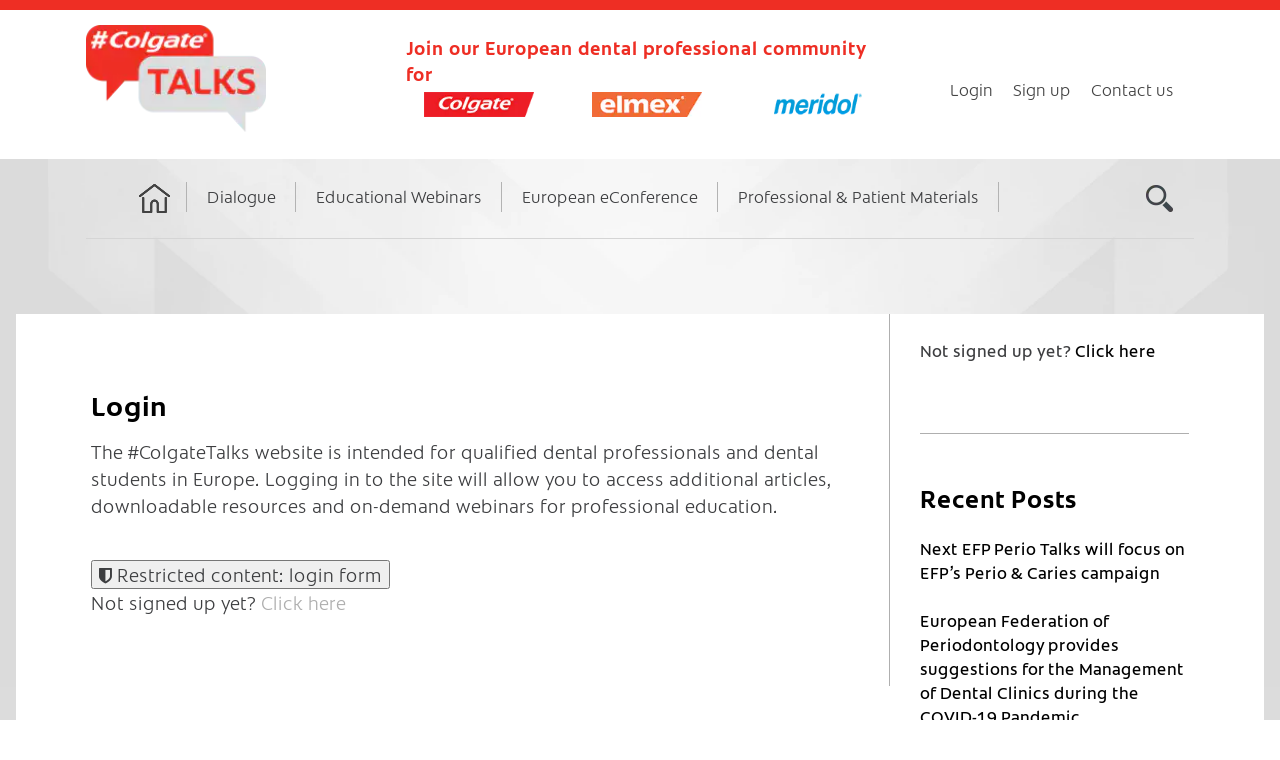

--- FILE ---
content_type: text/html; charset=UTF-8
request_url: https://www.colgatetalks.com/login/?redirect_to=https://www.colgatetalks.com/ro/webinar/tratamentul-medicamentos-al-durerii-din-sfera-oro-dentara/
body_size: 9867
content:
<!DOCTYPE html>
<!--[if IE 9]>
<html class="ie9 lt-ie10" lang="en-GB"> <![endif]-->
<!--[if (gt IE 9)|!(IE)]><!-->
<html lang="en-GB"> <!--<![endif]-->
<head>
    <meta name="facebook-domain-verification" content="w20j6yv6hak99drfdxov6zgr74ygbc">
    <meta name="facebook-domain-verification" content="9e4o8s26cnwq6ahbt8863hjs8dnozw">
    
    <meta charset="UTF-8">
    <meta property="og:image" content="https://static.colgatetalks.com/wp-content/themes/hive_colgate_talks/assets/images/cdlogo.png"/>
    <meta name="viewport" content="width=device-width, height=device-height, initial-scale=1, user-scalable=no">
    <link rel="profile" href="http://gmpg.org/xfn/11">
    <link rel="pingback" href="https://www.colgatetalks.com/xmlrpc.php">
    <meta name='robots' content='index, follow, max-image-preview:large, max-snippet:-1, max-video-preview:-1' />
<link rel="alternate" hreflang="en-gb" href="https://www.colgatetalks.com/login/" />
<link rel="alternate" hreflang="x-default" href="https://www.colgatetalks.com/login/" />

	<!-- This site is optimized with the Yoast SEO plugin v23.1 - https://yoast.com/wordpress/plugins/seo/ -->
	<link media="all" href="https://static.colgatetalks.com/wp-content/cache/autoptimize/css/autoptimize_fa6da9c87f14e98e2eea4b2274410134.css" rel="stylesheet"><link media="screen" href="https://static.colgatetalks.com/wp-content/cache/autoptimize/css/autoptimize_00df71b5809d374b00ce03791ac8fac1.css" rel="stylesheet"><title>Login - #ColgateTalks</title>
	<link rel="canonical" href="https://www.colgatetalks.com/login/" />
	<meta property="og:locale" content="en_GB" />
	<meta property="og:type" content="article" />
	<meta property="og:title" content="Login - #ColgateTalks" />
	<meta property="og:description" content="The #ColgateTalks website is intended for qualified dental professionals and dental students in Europe. Logging in to the site [&hellip;]" />
	<meta property="og:url" content="https://www.colgatetalks.com/login/" />
	<meta property="og:site_name" content="#ColgateTalks" />
	<meta property="article:modified_time" content="2024-04-16T12:10:44+00:00" />
	<meta name="twitter:card" content="summary_large_image" />
	<script type="application/ld+json" class="yoast-schema-graph">{"@context":"https://schema.org","@graph":[{"@type":"WebPage","@id":"https://www.colgatetalks.com/login/","url":"https://www.colgatetalks.com/login/","name":"Login - #ColgateTalks","isPartOf":{"@id":"https://www.colgatetalks.com/#website"},"datePublished":"2017-03-03T14:23:01+00:00","dateModified":"2024-04-16T12:10:44+00:00","breadcrumb":{"@id":"https://www.colgatetalks.com/login/#breadcrumb"},"inLanguage":"en-GB","potentialAction":[{"@type":"ReadAction","target":["https://www.colgatetalks.com/login/"]}]},{"@type":"BreadcrumbList","@id":"https://www.colgatetalks.com/login/#breadcrumb","itemListElement":[{"@type":"ListItem","position":1,"name":"Home","item":"https://www.colgatetalks.com/"},{"@type":"ListItem","position":2,"name":"Login"}]},{"@type":"WebSite","@id":"https://www.colgatetalks.com/#website","url":"https://www.colgatetalks.com/","name":"#ColgateTalks","description":"Join our European dental professional community for","publisher":{"@id":"https://www.colgatetalks.com/#organization"},"potentialAction":[{"@type":"SearchAction","target":{"@type":"EntryPoint","urlTemplate":"https://www.colgatetalks.com/?s={search_term_string}"},"query-input":"required name=search_term_string"}],"inLanguage":"en-GB"},{"@type":"Organization","@id":"https://www.colgatetalks.com/#organization","name":"#ColgateTalks","url":"https://www.colgatetalks.com/","logo":{"@type":"ImageObject","inLanguage":"en-GB","@id":"https://www.colgatetalks.com/#/schema/logo/image/","url":"https://static.colgatetalks.com/wp-content/uploads/2017/09/ct_logo.png","contentUrl":"https://static.colgatetalks.com/wp-content/uploads/2017/09/ct_logo.png","width":175,"height":104,"caption":"#ColgateTalks"},"image":{"@id":"https://www.colgatetalks.com/#/schema/logo/image/"}}]}</script>
	<!-- / Yoast SEO plugin. -->


<link rel='dns-prefetch' href='//static.colgatetalks.com' />
<link rel="alternate" type="application/rss+xml" title="#ColgateTalks &raquo; Feed" href="https://www.colgatetalks.com/feed/" />
<link rel="alternate" type="application/rss+xml" title="#ColgateTalks &raquo; Comments Feed" href="https://www.colgatetalks.com/comments/feed/" />
<script type="text/javascript">
/* <![CDATA[ */
window._wpemojiSettings = {"baseUrl":"https:\/\/s.w.org\/images\/core\/emoji\/15.0.3\/72x72\/","ext":".png","svgUrl":"https:\/\/s.w.org\/images\/core\/emoji\/15.0.3\/svg\/","svgExt":".svg","source":{"concatemoji":"https:\/\/www.colgatetalks.com\/wp-includes\/js\/wp-emoji-release.min.js?ver=db5609030764a7a00b6861a15c2e3363"}};
/*! This file is auto-generated */
!function(i,n){var o,s,e;function c(e){try{var t={supportTests:e,timestamp:(new Date).valueOf()};sessionStorage.setItem(o,JSON.stringify(t))}catch(e){}}function p(e,t,n){e.clearRect(0,0,e.canvas.width,e.canvas.height),e.fillText(t,0,0);var t=new Uint32Array(e.getImageData(0,0,e.canvas.width,e.canvas.height).data),r=(e.clearRect(0,0,e.canvas.width,e.canvas.height),e.fillText(n,0,0),new Uint32Array(e.getImageData(0,0,e.canvas.width,e.canvas.height).data));return t.every(function(e,t){return e===r[t]})}function u(e,t,n){switch(t){case"flag":return n(e,"\ud83c\udff3\ufe0f\u200d\u26a7\ufe0f","\ud83c\udff3\ufe0f\u200b\u26a7\ufe0f")?!1:!n(e,"\ud83c\uddfa\ud83c\uddf3","\ud83c\uddfa\u200b\ud83c\uddf3")&&!n(e,"\ud83c\udff4\udb40\udc67\udb40\udc62\udb40\udc65\udb40\udc6e\udb40\udc67\udb40\udc7f","\ud83c\udff4\u200b\udb40\udc67\u200b\udb40\udc62\u200b\udb40\udc65\u200b\udb40\udc6e\u200b\udb40\udc67\u200b\udb40\udc7f");case"emoji":return!n(e,"\ud83d\udc26\u200d\u2b1b","\ud83d\udc26\u200b\u2b1b")}return!1}function f(e,t,n){var r="undefined"!=typeof WorkerGlobalScope&&self instanceof WorkerGlobalScope?new OffscreenCanvas(300,150):i.createElement("canvas"),a=r.getContext("2d",{willReadFrequently:!0}),o=(a.textBaseline="top",a.font="600 32px Arial",{});return e.forEach(function(e){o[e]=t(a,e,n)}),o}function t(e){var t=i.createElement("script");t.src=e,t.defer=!0,i.head.appendChild(t)}"undefined"!=typeof Promise&&(o="wpEmojiSettingsSupports",s=["flag","emoji"],n.supports={everything:!0,everythingExceptFlag:!0},e=new Promise(function(e){i.addEventListener("DOMContentLoaded",e,{once:!0})}),new Promise(function(t){var n=function(){try{var e=JSON.parse(sessionStorage.getItem(o));if("object"==typeof e&&"number"==typeof e.timestamp&&(new Date).valueOf()<e.timestamp+604800&&"object"==typeof e.supportTests)return e.supportTests}catch(e){}return null}();if(!n){if("undefined"!=typeof Worker&&"undefined"!=typeof OffscreenCanvas&&"undefined"!=typeof URL&&URL.createObjectURL&&"undefined"!=typeof Blob)try{var e="postMessage("+f.toString()+"("+[JSON.stringify(s),u.toString(),p.toString()].join(",")+"));",r=new Blob([e],{type:"text/javascript"}),a=new Worker(URL.createObjectURL(r),{name:"wpTestEmojiSupports"});return void(a.onmessage=function(e){c(n=e.data),a.terminate(),t(n)})}catch(e){}c(n=f(s,u,p))}t(n)}).then(function(e){for(var t in e)n.supports[t]=e[t],n.supports.everything=n.supports.everything&&n.supports[t],"flag"!==t&&(n.supports.everythingExceptFlag=n.supports.everythingExceptFlag&&n.supports[t]);n.supports.everythingExceptFlag=n.supports.everythingExceptFlag&&!n.supports.flag,n.DOMReady=!1,n.readyCallback=function(){n.DOMReady=!0}}).then(function(){return e}).then(function(){var e;n.supports.everything||(n.readyCallback(),(e=n.source||{}).concatemoji?t(e.concatemoji):e.wpemoji&&e.twemoji&&(t(e.twemoji),t(e.wpemoji)))}))}((window,document),window._wpemojiSettings);
/* ]]> */
</script>


















<script type="text/javascript" src="https://www.colgatetalks.com/wp-includes/js/jquery/jquery.min.js?ver=3.7.1" id="jquery-core-js"></script>
<script type="text/javascript" src="https://www.colgatetalks.com/wp-includes/js/jquery/jquery-migrate.min.js?ver=3.4.1" id="jquery-migrate-js"></script>
<script type="text/javascript" src="https://static.colgatetalks.com/wp-content/plugins/private-content-mail-actions/js/private-content-ma.js?ver=1.45" id="pcma_fontend_js-js"></script>
<script type="text/javascript" src="//static.colgatetalks.com/wp-content/plugins/sitepress-multilingual-cms/templates/language-switchers/legacy-dropdown/script.min.js?ver=1" id="wpml-legacy-dropdown-0-js"></script>
<link rel="https://api.w.org/" href="https://www.colgatetalks.com/wp-json/" /><link rel="alternate" title="JSON" type="application/json" href="https://www.colgatetalks.com/wp-json/wp/v2/pages/2959" />
<link rel='shortlink' href='https://www.colgatetalks.com/?p=2959' />
<link rel="alternate" title="oEmbed (JSON)" type="application/json+oembed" href="https://www.colgatetalks.com/wp-json/oembed/1.0/embed?url=https%3A%2F%2Fwww.colgatetalks.com%2Flogin%2F" />
<link rel="alternate" title="oEmbed (XML)" type="text/xml+oembed" href="https://www.colgatetalks.com/wp-json/oembed/1.0/embed?url=https%3A%2F%2Fwww.colgatetalks.com%2Flogin%2F&#038;format=xml" />
<meta name="generator" content="WPML ver:4.5.10 stt:6,7,22,9,12,70,39,1,71,15,18,65,4,67,3,69,13,23,27,32,33,34,66,40,42,43,46,51,10,48,2,52;" />
<script type="text/javascript">
(function(url){
	if(/(?:Chrome\/26\.0\.1410\.63 Safari\/537\.31|WordfenceTestMonBot)/.test(navigator.userAgent)){ return; }
	var addEvent = function(evt, handler) {
		if (window.addEventListener) {
			document.addEventListener(evt, handler, false);
		} else if (window.attachEvent) {
			document.attachEvent('on' + evt, handler);
		}
	};
	var removeEvent = function(evt, handler) {
		if (window.removeEventListener) {
			document.removeEventListener(evt, handler, false);
		} else if (window.detachEvent) {
			document.detachEvent('on' + evt, handler);
		}
	};
	var evts = 'contextmenu dblclick drag dragend dragenter dragleave dragover dragstart drop keydown keypress keyup mousedown mousemove mouseout mouseover mouseup mousewheel scroll'.split(' ');
	var logHuman = function() {
		if (window.wfLogHumanRan) { return; }
		window.wfLogHumanRan = true;
		var wfscr = document.createElement('script');
		wfscr.type = 'text/javascript';
		wfscr.async = true;
		wfscr.src = url + '&r=' + Math.random();
		(document.getElementsByTagName('head')[0]||document.getElementsByTagName('body')[0]).appendChild(wfscr);
		for (var i = 0; i < evts.length; i++) {
			removeEvent(evts[i], logHuman);
		}
	};
	for (var i = 0; i < evts.length; i++) {
		addEvent(evts[i], logHuman);
	}
})('//www.colgatetalks.com/?wordfence_lh=1&hid=42BE734736948A805191D935D3F40CB6');
</script>    <!-- Google Tag Manager -->
    <script>(function (w, d, s, l, i) {
            w[l] = w[l] || [];
            w[l].push({
                'gtm.start':
                    new Date().getTime(), event: 'gtm.js'
            });
            var f = d.getElementsByTagName(s)[0],
                j = d.createElement(s), dl = l != 'dataLayer' ? '&l=' + l : '';
            j.async = true;
            j.src =
                'https://www.googletagmanager.com/gtm.js?id=' + i + dl;
            f.parentNode.insertBefore(j, f);
        })(window, document, 'script', 'dataLayer', 'GTM-5VLG5BZ');</script>
    <!-- End Google Tag Manager -->
    <script type="text/javascript">pc_ms_countSelected = "# of % selected"; pc_ms_allSelected = "All selected";</script>    <!--[if !IE]><!-->
    <script>
        if (/*@cc_on!@*/false) {
            document.documentElement.className += ' ie10';
        }
    </script>
    <!--<![endif]-->
    <noscript>
        <style>
            #content form.pc_login_form, #content form.pc_registration_form, #content form.pc_custom_form,
            #main form.pc_login_form, #main form.pc_registration_form, #main form.pc_custom_form {
                display: none;
            }

            #secondary .widget.PrivateContentLogin {
                display: none;
            }

            #content .alert.alert-no-js, #main .alert.alert-no-js {
                display: block;
            }
        </style>
    </noscript>
</head>
<body class="page-template page-template-login page-template-login-php page page-id-2959 wp-custom-logo group-blog has_sidebar pc_unlogged" data-lang="">
<div id="page" class="hfeed site">

    <a class="skip-link screen-reader-text" href="#content">Skip to content</a>

    <header id="masthead" class="site-header" role="banner">
        <div class="container header-padding">
            <div class="branding-wrapper">

                <div class="site-branding">
                    <div class="logo-text-wrapper">
                        <a class="link-hover" href="https://www.colgatetalks.com/">
    <img src="https://static.colgatetalks.com/wp-content/uploads/2017/09/ct_logo.png" class="logo-img" alt="#ColgateTalks"></a>
                    </div>
                    <div class="logo-text">
                        <p>
                            Join our European dental professional community for                        </p>
                        <span class="additional-logos-wrapper">
                            <img src="https://www.colgatetalks.com/wp-content/uploads/2017/09/colgate-logo-small.png" class="logo-img desktop-logo additional-logo" alt=""><img src="https://www.colgatetalks.com/wp-content/uploads/2017/09/elmex-logo-small-1.png" class="logo-img desktop-logo additional-logo" alt=""><img src="https://www.colgatetalks.com/wp-content/uploads/2017/10/meridol-logo-small-center.png" class="logo-img desktop-logo additional-logo" alt="">                            </span>
                        <div class="clearfix"></div>
                    </div>
                    <div class="site-social">
                        
                        
                        <div class="login-wrap">
                            <div class="login-list"><ul id="menu-login-menu" class="menu"><li id="menu-item-378006"><a href="/login">Login</a></li>
<li id="menu-item-378007"><a href="/register">Sign up</a></li>
<li id="menu-item-378011"><a href="/contact-us/">Contact us</a></li>
</ul></div>                        </div>
                    </div>
                </div>
            </div>
            <div class="mobile_search_menu">
                <div class="mobile_search_icon "></div>
                <button class="navigation__trigger">
                    <em class="fa fa-bars"></em><span class="screen-reader-text">Menu</span>
                </button>
            </div>

            <nav id="site-navigation" class="main-navigation" role="navigation">
                <h5 class="screen-reader-text">Main navigation</h5>

                                    <ul id="menu-main-menu" class="nav  nav--main"><li id="menu-item-378012"><a href="/">Home</a></li>
<li id="menu-item-378013"><a href="/dialogue/">Dialogue</a>
<ul class="sub-menu">
	<li id="menu-item-2071"><a href="https://www.colgatetalks.com/category/dental-life/">Dental life</a></li>
	<li id="menu-item-2068"><a href="https://www.colgatetalks.com/category/inspiration/">Inspiration</a></li>
	<li id="menu-item-2070"><a href="https://www.colgatetalks.com/category/we-care/">We Care!</a></li>
	<li id="menu-item-2069"><a href="https://www.colgatetalks.com/category/eduforum/">EduForum</a></li>
</ul>
</li>
<li id="menu-item-52056"><a title="Attend CPD webinars from all over Europe" href="/professional-education/webinars-list">Educational Webinars</a></li>
<li id="menu-item-378014"><a href="/oralhealthtalks-conference-2020/">European eConference</a></li>
<li id="menu-item-378015"><a href="/resources/">Professional &#038; Patient Materials</a></li>
<li class="menu-item menu-item-type-search nav__item--search"><a href="#"><i class="fa fa-search"></i></a></li></ul>            </nav><!-- #site-navigation -->
        </div>
    </header><!-- #masthead -->

    <div class="title-wrap"><h1>Login</h1></div>

    <div class="main-wrap ">
        <div id="content" class="site-content gradient">
            <div class="container wider-container">
                <div class="background-img ">
                                        <div class="white-wrap clearfix">
    <div id="primary" class="content-area">
        <main id="main" class="site-main" role="main">
            <article class="page type-page status-publish hentry">
                <header class="entry-header">
                    <h1 class="entry-title">Login</h1>
                </header><!-- .entry-header -->
                <div class="entry-content">
                    <p class="p1"><span class="s1">The #ColgateTalks website is intended for qualified dental professionals and dental students in Europe. </span><span class="s1">Logging in to the site will allow you to access additional articles, downloadable resources and on-demand webinars for professional education.</span></p>
<div class="alert alert-no-js">Please enable JavaScript in order to continue. You can find instruction for your browser <a href="/no-js/" target="_blank">here</a>.</div><button popovertarget="modal_1" popovertargetaction="show" title="Restricted content info"><em class="fa fa-shield"></em> Restricted content: login form</button><dialog id="modal_1" popover="manual"  data-popover-style="modal">
<button popovertarget="modal_1" popovertargetaction="hide" class="close-x"></button>
<em class="fa fa-shield fa-3x pull-left"></em>
<strong>The login form content on this page need <em>Functional Cookies</em>, to which you have not consented.</strong><br>
If You wish to view those content please open <a href="#" class="cookie_consent_reset">Cookie Consent Tool</a>, update Your preferences and reload this page.
</dialog><p>Not signed up yet? <a href="/register/">Click here</a> </p>                </div><!-- .entry-content -->
            </article>
        </main><!-- #main -->
    </div><!-- #primary -->

<div id="secondary" class="sidebar  sidebar--main" role="complementary">
	<aside id="text-2" class="widget widget_text">			<div class="textwidget"><p>Not signed up yet? <a href="/register">Click here</a></p>
</div>
		</aside>
		<aside id="recent-posts-2" class="widget widget_recent_entries">
		<h1 class="widget-title">Recent Posts</h1>
		<ul>
											<li>
					<a href="https://www.colgatetalks.com/next-efp-perio-talks-will-focus-on-efps-perio-caries-campaign/">Next EFP Perio Talks will focus on EFP’s Perio &#038; Caries campaign</a>
									</li>
											<li>
					<a href="https://www.colgatetalks.com/covid-19/">European Federation of Periodontology provides suggestions for the Management of Dental Clinics during the COVID-19 Pandemic</a>
									</li>
											<li>
					<a href="https://www.colgatetalks.com/gum-health/">Colgate supports EFP and the campaign &#8216;Say NO to bleeding gums&#8217; on #GumHealthDay</a>
									</li>
											<li>
					<a href="https://www.colgatetalks.com/why-should-we-care-about-cavities/">Why should we care about cavities?</a>
									</li>
											<li>
					<a href="https://www.colgatetalks.com/find-a-mentor/">How to Find a Mentor and Develop a Mentor Relationship</a>
									</li>
					</ul>

		</aside><aside id="recent-comments-2" class="widget widget_recent_comments"><h1 class="widget-title">Recent Comments</h1><ul id="recentcomments"><li class="recentcomments"><span class="comment-author-link">Ana Belén Montero León</span> on <a href="https://www.colgatetalks.com/protocole-de-fluoration/#comment-162">Protocole de fluoration chez un patient atteint par une carie précoce de la petite enfance</a></li><li class="recentcomments"><span class="comment-author-link">Magdalena Książek</span> on <a href="https://www.colgatetalks.com/why-should-we-care-about-cavities/#comment-159">Why should we care about cavities?</a></li><li class="recentcomments"><span class="comment-author-link"><a href="https://londondentaly.co.uk/gum-inflammation-causes-symptoms/" class="url" rel="ugc external nofollow">Gum Inflammation : Causes &amp; Symptoms - London Dentaly</a></span> on <a href="https://www.colgatetalks.com/dental-biofilm/#comment-158">How to Teach Your Patients About Dental Biofilm</a></li><li class="recentcomments"><span class="comment-author-link">Ana Macariola</span> on <a href="https://www.colgatetalks.com/relax-work-5-tips-dental-hygienists/#comment-157">How to relax after work: 5 tips for dental hygienists</a></li><li class="recentcomments"><span class="comment-author-link">OZREN SRZIĆ</span> on <a href="https://www.colgatetalks.com/next-efp-perio-talks-will-focus-on-efps-perio-caries-campaign/#comment-156">Next EFP Perio Talks will focus on EFP’s Perio &#038; Caries campaign</a></li></ul></aside></div><!-- #secondary -->



</div><!-- .background -->
</div><!-- .container -->
</div><!-- .white-wrap --></div><!-- #content -->
</div><!-- #mainwrap -->
<footer id="colophon" class="site-footer" role="contentinfo">
    <div class="container">
            <div class="footer-navigation">
                <nav><h5 class="screen-reader-text">Footer navigation</h5><ul id="menu-footer-menu" class="nav  nav--footer"><li id="menu-item-15"><a href="/">Home</a></li>
<li id="menu-item-7112"><a href="https://www.colgatetalks.com/dialogue/">Dialogue</a></li>
<li id="menu-item-7115"><a href="https://www.colgatetalks.com/professional-education/">Professional Education</a></li>
<li id="menu-item-7118"><a href="https://www.colgatetalks.com/resources/">Professional &#038; Patient Materials</a></li>
<li id="menu-item-7124"><a href="https://www.colgatetalks.com/register/">Sign up</a></li>
<li id="menu-item-78"><a href="https://www.colgatetalks.com/contact-us/">Contact Us</a></li>
<li id="menu-item-252885"><a href="#cookie_consent_tool">Cookie Consent Tool</a></li>
<li id="menu-item-70681"><a href="https://www.colgatetalks.com/terms-conditions-privacy-policy/terms-of-use/">Terms of Use</a></li>
<li id="menu-item-70680"><a href="https://www.colgatetalks.com/terms-conditions-privacy-policy/privacy-policy/">Privacy Policy</a></li>
<li id="menu-item-253302"><a href="https://www.colgatepalmolive.co.uk/legal-privacy-policy/cookies">Cookies Policy</a></li>
</ul></nav>            </div>
            <div class="site-info">
                Copyright© 2025 Colgate-Palmolive Company. All rights reserved.
                <br/>
                <a href="https://colgate.com" target="_blank">
                <img src="https://static.colgatetalks.com/wp-content/themes/hive_colgate_talks/assets/images/footer--logo.png" alt="" /></a>
            </div><!-- .site-info -->
        </div>
    </div><!-- .site-footer .container -->
</footer><!-- #colophon -->
</div><!-- #page -->
	<div class="toolbar">
		<div class="toolbar__head">
			<nav id="social-navigation" class="toolbar-navigation" role="navigation">
				<h5 class="screen-reader-text">Secondary navigation</h5>
									<ul class="nav  nav--toolbar">
						<li class="nav__item--search"><a href="#">Search</a></li>
					</ul>
							</nav>
			<!-- #social-navigation -->
		</div>
		<div class="toolbar__body">
					</div>
	</div>
	<div class="overlay--search">
		<div class="overlay__wrapper">
			<form role="search" method="get" class="search-form" action="https://www.colgatetalks.com/">
				<label>
					<span class="screen-reader-text">Search for:</span>
					<input type="search" class="search-field" placeholder="Search &hellip;" value="" name="s" />
				</label>
				<input type="submit" class="search-submit" value="Search" />
			</form>			<p>Begin typing your search above and press return to search. Press Esc to cancel.</p>
		</div>
		<strong class="overlay__close"></strong>
	</div>
        <!--TrustArc Javascript -->
        <script async="async"
                src="//consent.trustarc.com/notice?domain=colgateprofessional.com&c=teconsent&js=nj&noticeType=bb&pn=2"
                crossorigin></script>
        <div id="consent_blackbar"></div>
        <div id="cookie_consent_tool"></div>
        <!--End TrustArc Banner DIV -->
        <script type="text/javascript" src="https://static.colgatetalks.com/wp-content/plugins/colgate-talks/public/js/select2.js?ver=03e8b4b857c77d38f2d94f7215ea55a6" id="select2-js"></script>
<script type="text/javascript" src="https://static.colgatetalks.com/wp-content/plugins/colgate-talks/public/js/jquery.bxslider.js?ver=03e8b4b857c77d38f2d94f7215ea55a6" id="bxslider-js"></script>
<script type="text/javascript" src="https://static.colgatetalks.com/wp-content/plugins/colgate-talks/public/js/cookie.js?ver=03e8b4b857c77d38f2d94f7215ea55a6" id="cookie-js"></script>
<script type="text/javascript" id="colgate-js-extra">
/* <![CDATA[ */
var colgate = {"ajax_url":"https:\/\/www.colgatetalks.com\/wp-admin\/admin-ajax.php"};
/* ]]> */
</script>
<script type="text/javascript" src="https://static.colgatetalks.com/wp-content/plugins/colgate-talks/public/js/colgate-talks-public.js?ver=03e8b4b857c77d38f2d94f7215ea55a6" id="colgate-js"></script>
<script type="text/javascript" src="https://www.colgatetalks.com/wp-includes/js/dist/hooks.min.js?ver=2810c76e705dd1a53b18" id="wp-hooks-js"></script>
<script type="text/javascript" src="https://www.colgatetalks.com/wp-includes/js/dist/i18n.min.js?ver=5e580eb46a90c2b997e6" id="wp-i18n-js"></script>
<script type="text/javascript" id="wp-i18n-js-after">
/* <![CDATA[ */
wp.i18n.setLocaleData( { 'text direction\u0004ltr': [ 'ltr' ] } );
/* ]]> */
</script>
<script type="text/javascript" src="https://static.colgatetalks.com/wp-content/plugins/contact-form-7/includes/swv/js/index.js?ver=5.9.8" id="swv-js"></script>
<script type="text/javascript" id="contact-form-7-js-extra">
/* <![CDATA[ */
var wpcf7 = {"api":{"root":"https:\/\/www.colgatetalks.com\/wp-json\/","namespace":"contact-form-7\/v1"}};
/* ]]> */
</script>
<script type="text/javascript" id="contact-form-7-js-translations">
/* <![CDATA[ */
( function( domain, translations ) {
	var localeData = translations.locale_data[ domain ] || translations.locale_data.messages;
	localeData[""].domain = domain;
	wp.i18n.setLocaleData( localeData, domain );
} )( "contact-form-7", {"translation-revision-date":"2024-05-21 11:58:24+0000","generator":"GlotPress\/4.0.1","domain":"messages","locale_data":{"messages":{"":{"domain":"messages","plural-forms":"nplurals=2; plural=n != 1;","lang":"en_GB"},"Error:":["Error:"]}},"comment":{"reference":"includes\/js\/index.js"}} );
/* ]]> */
</script>
<script type="text/javascript" src="https://static.colgatetalks.com/wp-content/plugins/contact-form-7/includes/js/index.js?ver=5.9.8" id="contact-form-7-js"></script>
<script type="text/javascript" src="https://www.colgatetalks.com/wp-includes/js/imagesloaded.min.js?ver=5.0.0" id="imagesloaded-js"></script>
<script type="text/javascript" src="https://www.colgatetalks.com/wp-includes/js/masonry.min.js?ver=4.2.2" id="masonry-js"></script>
<script type="text/javascript" src="https://static.colgatetalks.com/wp-content/themes/hive_colgate_talks/assets/js/imagesloaded.js?ver=3.1.8" id="hive-imagesloaded-js"></script>
<script type="text/javascript" src="https://static.colgatetalks.com/wp-content/themes/hive_colgate_talks/assets/js/jquery.hoverIntent.js?ver=1.8.0" id="hive-hoverintent-js"></script>
<script type="text/javascript" src="https://static.colgatetalks.com/wp-content/themes/hive_colgate_talks/assets/js/velocity.js?ver=1.1.0" id="hive-velocity-js"></script>
<script type="text/javascript" src="https://static.colgatetalks.com/wp-content/themes/hive_colgate_talks/assets/js/main.js?ver=03e8b4b857c77d38f2d94f7215ea55a6" id="hive-scripts-js"></script>
<script type="text/javascript" src="https://static.colgatetalks.com/wp-content/themes/hive_colgate_talks/assets/js/jquery.countdown.min.js?ver=2.2.0" id="jquery-countdown-js"></script>
<script type="text/javascript" src="https://static.colgatetalks.com/wp-content/themes/hive_colgate_talks/assets/js/countdown.js?ver=03e8b4b857c77d38f2d94f7215ea55a6" id="hive-countdown-js"></script>
<script type="text/javascript" src="https://static.colgatetalks.com/wp-content/themes/hive_colgate_talks/assets/js/cookie.js?ver=03e8b4b857c77d38f2d94f7215ea55a6" id="hive-cookie-js"></script>
<script type="text/javascript" src="https://static.colgatetalks.com/wp-content/themes/hive_colgate_talks/assets/js/copy.js?ver=03e8b4b857c77d38f2d94f7215ea55a6" id="hive-copy-js"></script>
<script type="text/javascript" src="https://static.colgatetalks.com/wp-content/plugins/easy-fancybox/fancybox/1.5.4/jquery.fancybox.min.js?ver=db5609030764a7a00b6861a15c2e3363" id="jquery-fancybox-js"></script>
<script type="text/javascript" id="jquery-fancybox-js-after">
/* <![CDATA[ */
var fb_timeout, fb_opts={'autoScale':true,'showCloseButton':true,'margin':20,'pixelRatio':'false','centerOnScroll':true,'enableEscapeButton':true,'overlayShow':true,'hideOnOverlayClick':true,'minViewportWidth':320,'minVpHeight':320,'disableCoreLightbox':'true','enableBlockControls':'true','fancybox_openBlockControls':'true' };
if(typeof easy_fancybox_handler==='undefined'){
var easy_fancybox_handler=function(){
jQuery([".nolightbox","a.wp-block-file__button","a.pin-it-button","a[href*='pinterest.com\/pin\/create']","a[href*='facebook.com\/share']","a[href*='twitter.com\/share']"].join(',')).addClass('nofancybox');
jQuery('a.fancybox-close').on('click',function(e){e.preventDefault();jQuery.fancybox.close()});
/* IMG */
						var unlinkedImageBlocks=jQuery(".wp-block-image > img:not(.nofancybox)");
						unlinkedImageBlocks.wrap(function() {
							var href = jQuery( this ).attr( "src" );
							return "<a href='" + href + "'></a>";
						});
var fb_IMG_select=jQuery('a[href*=".jpg" i]:not(.nofancybox,li.nofancybox>a),area[href*=".jpg" i]:not(.nofancybox),a[href*=".jpeg" i]:not(.nofancybox,li.nofancybox>a),area[href*=".jpeg" i]:not(.nofancybox),a[href*=".png" i]:not(.nofancybox,li.nofancybox>a),area[href*=".png" i]:not(.nofancybox)');
fb_IMG_select.addClass('fancybox image');
var fb_IMG_sections=jQuery('.gallery,.wp-block-gallery,.tiled-gallery,.wp-block-jetpack-tiled-gallery,.ngg-galleryoverview,.ngg-imagebrowser,.nextgen_pro_blog_gallery,.nextgen_pro_film,.nextgen_pro_horizontal_filmstrip,.ngg-pro-masonry-wrapper,.ngg-pro-mosaic-container,.nextgen_pro_sidescroll,.nextgen_pro_slideshow,.nextgen_pro_thumbnail_grid,.tiled-gallery');
fb_IMG_sections.each(function(){jQuery(this).find(fb_IMG_select).attr('rel','gallery-'+fb_IMG_sections.index(this));});
jQuery('a.fancybox,area.fancybox,.fancybox>a').each(function(){jQuery(this).fancybox(jQuery.extend(true,{},fb_opts,{'transition':'elastic','transitionIn':'elastic','easingIn':'easeOutBack','transitionOut':'elastic','easingOut':'easeInBack','opacity':false,'hideOnContentClick':false,'titleShow':true,'titlePosition':'over','titleFromAlt':true,'showNavArrows':true,'enableKeyboardNav':true,'cyclic':false,'mouseWheel':'true'}))});
/* PDF */
jQuery('a[href*=".pdf" i],area[href*=".pdf" i]').not('.nofancybox,li.nofancybox>a').addClass('fancybox-pdf');
jQuery('a.fancybox-pdf,area.fancybox-pdf,.fancybox-pdf>a').each(function(){jQuery(this).fancybox(jQuery.extend(true,{},fb_opts,{'type':'iframe','onStart':function(a,i,o){o.type='pdf';},'width':'90%','height':'90%','padding':10,'titleShow':false,'titlePosition':'float','titleFromAlt':true,'autoDimensions':false,'scrolling':'no'}))});
/* YouTube */
jQuery('a[href*="youtu.be/" i],area[href*="youtu.be/" i],a[href*="youtube.com/" i],area[href*="youtube.com/" i]' ).filter(function(){return this.href.match(/\/(?:youtu\.be|watch\?|embed\/)/);}).not('.nofancybox,li.nofancybox>a').addClass('fancybox-youtube');
jQuery('a.fancybox-youtube,area.fancybox-youtube,.fancybox-youtube>a').each(function(){jQuery(this).fancybox(jQuery.extend(true,{},fb_opts,{'type':'iframe','width':640,'height':360,'keepRatio':1,'aspectRatio':1,'titleShow':false,'titlePosition':'float','titleFromAlt':true,'onStart':function(a,i,o){var splitOn=a[i].href.indexOf("?");var urlParms=(splitOn>-1)?a[i].href.substring(splitOn):"";o.allowfullscreen=(urlParms.indexOf("fs=0")>-1)?false:true;o.href=a[i].href.replace(/https?:\/\/(?:www\.)?youtu(?:\.be\/([^\?]+)\??|be\.com\/watch\?(.*(?=v=))v=([^&]+))(.*)/gi,"https://www.youtube.com/embed/$1$3?$2$4&autoplay=1");}}))});
/* Vimeo */
jQuery('a[href*="vimeo.com/" i],area[href*="vimeo.com/" i]' ).filter(function(){return this.href.match(/\/(?:[0-9]+|video\/)/);}).not('.nofancybox,li.nofancybox>a').addClass('fancybox-vimeo');
jQuery('a.fancybox-vimeo,area.fancybox-vimeo,.fancybox-vimeo>a').each(function(){jQuery(this).fancybox(jQuery.extend(true,{},fb_opts,{'type':'iframe','width':500,'height':281,'keepRatio':1,'aspectRatio':1,'titleShow':false,'titlePosition':'float','titleFromAlt':true,'onStart':function(a,i,o){var splitOn=a[i].href.indexOf("?");var urlParms=(splitOn>-1)?a[i].href.substring(splitOn):"";o.allowfullscreen=(urlParms.indexOf("fullscreen=0")>-1)?false:true;o.href=a[i].href.replace(/https?:\/\/(?:www\.)?vimeo\.com\/([0-9]+)\??(.*)/gi,"https://player.vimeo.com/video/$1?$2&autoplay=1");}}))});
/* iFrame */
jQuery('a.fancybox-iframe,area.fancybox-iframe,.fancybox-iframe>a').each(function(){jQuery(this).fancybox(jQuery.extend(true,{},fb_opts,{'type':'iframe','width':'70%','height':'90%','titleShow':false,'titlePosition':'float','titleFromAlt':true,'allowfullscreen':false}))});
};};
var easy_fancybox_auto=function(){setTimeout(function(){jQuery('a#fancybox-auto,#fancybox-auto>a').first().trigger('click')},1000);};
jQuery(easy_fancybox_handler);jQuery(document).on('post-load',easy_fancybox_handler);
jQuery(easy_fancybox_auto);
/* ]]> */
</script>
<script type="text/javascript" src="https://static.colgatetalks.com/wp-content/plugins/easy-fancybox/vendor/jquery.easing.min.js?ver=1.4.1" id="jquery-easing-js"></script>
<script type="text/javascript" src="https://static.colgatetalks.com/wp-content/plugins/easy-fancybox/vendor/jquery.mousewheel.min.js?ver=3.1.13" id="jquery-mousewheel-js"></script>
<script type="text/javascript" src="https://static.colgatetalks.com/wp-content/plugins/private-content/js/frontend.js?ver=5.31" id="pc_frontend-js"></script>
<script type="text/javascript" src="https://static.colgatetalks.com/wp-content/plugins/private-content/js/multiple-select/multiple.select.min.js?ver=db5609030764a7a00b6861a15c2e3363" id="pc_multiselect-js"></script>
<script type="text/javascript" id="pcud_fontend_js1-js-extra">
/* <![CDATA[ */
var pcud_datepick_str = {"monthNames":["January","February","March","April","May","June","July","August","September","October","November","December"],"monthNamesShort":["Jan","Feb","Mar","Apr","May","Jun","Jul","Aug","Sep","Oct","Nov","Dec"],"dayNames":["Sunday","Monday","Tuesday","Wednesday","Thursday","Friday","Saturday"],"dayNamesShort":["Sun","Mon","Tue","Wed","Thu","Fri","Sat"],"dayNamesMin":["S","M","T","W","T","F","S"],"firstDay":"1","isRTL":""};
/* ]]> */
</script>
<script type="text/javascript" src="https://static.colgatetalks.com/wp-content/themes/hive_colgate_talks/assets/js/private-content-ud.js?ver=2.1" id="pcud_fontend_js1-js"></script>
</body>
</html>


--- FILE ---
content_type: text/css
request_url: https://static.colgatetalks.com/wp-content/cache/autoptimize/css/autoptimize_fa6da9c87f14e98e2eea4b2274410134.css
body_size: 75156
content:
.select2-container{box-sizing:border-box;display:inline-block;margin:0;position:relative;vertical-align:middle}.select2-container .select2-selection--single{box-sizing:border-box;cursor:pointer;display:block;height:28px;user-select:none;-webkit-user-select:none}.select2-container .select2-selection--single .select2-selection__rendered{display:block;padding-left:8px;padding-right:20px;overflow:hidden;text-overflow:ellipsis;white-space:nowrap}.select2-container .select2-selection--single .select2-selection__clear{position:relative}.select2-container[dir=rtl] .select2-selection--single .select2-selection__rendered{padding-right:8px;padding-left:20px}.select2-container .select2-selection--multiple{box-sizing:border-box;cursor:pointer;display:block;min-height:32px;user-select:none;-webkit-user-select:none}.select2-container .select2-selection--multiple .select2-selection__rendered{display:inline-block;overflow:hidden;padding-left:8px;text-overflow:ellipsis;white-space:nowrap}.select2-container .select2-search--inline{float:left}.select2-container .select2-search--inline .select2-search__field{box-sizing:border-box;border:none;font-size:100%;margin-top:5px;padding:0}.select2-container .select2-search--inline .select2-search__field::-webkit-search-cancel-button{-webkit-appearance:none}.select2-dropdown{background-color:#fff;border:1px solid #aaa;border-radius:4px;box-sizing:border-box;display:block;position:absolute;left:-100000px;width:100%;z-index:1051}.select2-results{display:block}.select2-results__options{list-style:none;margin:0;padding:0}.select2-results__option{padding:6px;user-select:none;-webkit-user-select:none}.select2-results__option[aria-selected]{cursor:pointer}.select2-container--open .select2-dropdown{left:0}.select2-container--open .select2-dropdown--above{border-bottom:none;border-bottom-left-radius:0;border-bottom-right-radius:0}.select2-container--open .select2-dropdown--below{border-top:none;border-top-left-radius:0;border-top-right-radius:0}.select2-search--dropdown{display:block;padding:4px}.select2-search--dropdown .select2-search__field{padding:4px;width:100%;box-sizing:border-box}.select2-search--dropdown .select2-search__field::-webkit-search-cancel-button{-webkit-appearance:none}.select2-search--dropdown.select2-search--hide{display:none}.select2-close-mask{border:0;margin:0;padding:0;display:block;position:fixed;left:0;top:0;min-height:100%;min-width:100%;height:auto;width:auto;opacity:0;z-index:99;background-color:#fff;filter:alpha(opacity=0)}.select2-hidden-accessible{border:0!important;clip:rect(0 0 0 0)!important;height:1px!important;margin:-1px!important;overflow:hidden!important;padding:0!important;position:absolute!important;width:1px!important}.select2-container--classic .select2-results>.select2-results__options,.select2-container--default .select2-results>.select2-results__options{max-height:200px;overflow-y:auto}.select2-container--default .select2-selection--single{background-color:#fff;border:1px solid #aaa;border-radius:4px}.select2-container--default .select2-selection--single .select2-selection__rendered{color:#444;line-height:28px}.select2-container--default .select2-selection--single .select2-selection__clear{cursor:pointer;float:right;font-weight:700}.select2-container--default .select2-selection--single .select2-selection__placeholder{color:#999}.select2-container--default .select2-selection--single .select2-selection__arrow{height:26px;position:absolute;top:1px;right:1px;width:20px}.select2-container--default .select2-selection--single .select2-selection__arrow b{border-color:#888 transparent transparent;border-style:solid;border-width:5px 4px 0;height:0;left:50%;margin-left:-4px;margin-top:-2px;position:absolute;top:50%;width:0}.select2-container--default[dir=rtl] .select2-selection--single .select2-selection__clear{float:left}.select2-container--default[dir=rtl] .select2-selection--single .select2-selection__arrow{left:1px;right:auto}.select2-container--default.select2-container--disabled .select2-selection--single{background-color:#eee;cursor:default}.select2-container--default.select2-container--disabled .select2-selection--single .select2-selection__clear{display:none}.select2-container--default.select2-container--open .select2-selection--single .select2-selection__arrow b{border-color:transparent transparent #888;border-width:0 4px 5px}.select2-container--default .select2-selection--multiple{background-color:#fff;border:1px solid #aaa;border-radius:4px;cursor:text}.select2-container--default .select2-selection--multiple .select2-selection__rendered{box-sizing:border-box;list-style:none;margin:0;padding:0 5px;width:100%}.select2-container--default .select2-selection--multiple .select2-selection__rendered li{list-style:none}.select2-container--default .select2-selection--multiple .select2-selection__placeholder{color:#999;margin-top:5px;float:left}.select2-container--default .select2-selection--multiple .select2-selection__clear{cursor:pointer;float:right;font-weight:700;margin-top:5px;margin-right:10px}.select2-container--default .select2-selection--multiple .select2-selection__choice{background-color:#e4e4e4;border:1px solid #aaa;border-radius:4px;cursor:default;float:left;margin-right:5px;margin-top:5px;padding:0 5px}.select2-container--default .select2-selection--multiple .select2-selection__choice__remove{color:#999;cursor:pointer;display:inline-block;font-weight:700;margin-right:2px}.select2-container--default .select2-selection--multiple .select2-selection__choice__remove:hover{color:#333}.select2-container--default[dir=rtl] .select2-selection--multiple .select2-search--inline,.select2-container--default[dir=rtl] .select2-selection--multiple .select2-selection__choice,.select2-container--default[dir=rtl] .select2-selection--multiple .select2-selection__placeholder{float:right}.select2-container--default[dir=rtl] .select2-selection--multiple .select2-selection__choice{margin-left:5px;margin-right:auto}.select2-container--default[dir=rtl] .select2-selection--multiple .select2-selection__choice__remove{margin-left:2px;margin-right:auto}.select2-container--default.select2-container--focus .select2-selection--multiple{border:1px solid #000;outline:0}.select2-container--default.select2-container--disabled .select2-selection--multiple{background-color:#eee;cursor:default}.select2-container--default.select2-container--disabled .select2-selection__choice__remove{display:none}.select2-container--default.select2-container--open.select2-container--above .select2-selection--multiple,.select2-container--default.select2-container--open.select2-container--above .select2-selection--single{border-top-left-radius:0;border-top-right-radius:0}.select2-container--default.select2-container--open.select2-container--below .select2-selection--multiple,.select2-container--default.select2-container--open.select2-container--below .select2-selection--single{border-bottom-left-radius:0;border-bottom-right-radius:0}.select2-container--default .select2-search--dropdown .select2-search__field{border:1px solid #aaa}.select2-container--default .select2-search--inline .select2-search__field{background:0 0;border:none;outline:0;box-shadow:none;-webkit-appearance:textfield}.select2-container--default .select2-results__option[role=group]{padding:0}.select2-container--default .select2-results__option[aria-disabled=true]{color:#999}.select2-container--default .select2-results__option[aria-selected=true]{background-color:#ddd}.select2-container--default .select2-results__option .select2-results__option{padding-left:1em}.select2-container--default .select2-results__option .select2-results__option .select2-results__group{padding-left:0}.select2-container--default .select2-results__option .select2-results__option .select2-results__option{margin-left:-1em;padding-left:2em}.select2-container--default .select2-results__option .select2-results__option .select2-results__option .select2-results__option{margin-left:-2em;padding-left:3em}.select2-container--default .select2-results__option .select2-results__option .select2-results__option .select2-results__option .select2-results__option{margin-left:-3em;padding-left:4em}.select2-container--default .select2-results__option .select2-results__option .select2-results__option .select2-results__option .select2-results__option .select2-results__option{margin-left:-4em;padding-left:5em}.select2-container--default .select2-results__option .select2-results__option .select2-results__option .select2-results__option .select2-results__option .select2-results__option .select2-results__option{margin-left:-5em;padding-left:6em}.select2-container--default .select2-results__option--highlighted[aria-selected]{background-color:#5897fb;color:#fff}.select2-container--default .select2-results__group{cursor:default;display:block;padding:6px}.select2-container--classic .select2-selection--single{background-color:#f7f7f7;border:1px solid #aaa;border-radius:4px;outline:0;background-image:-webkit-linear-gradient(top,#fff 50%,#eee 100%);background-image:-o-linear-gradient(top,#fff 50%,#eee 100%);background-image:linear-gradient(to bottom,#fff 50%,#eee 100%);background-repeat:repeat-x;filter:progid:DXImageTransform.Microsoft.gradient(startColorstr='#FFFFFFFF',endColorstr='#FFEEEEEE',GradientType=0)}.select2-container--classic .select2-selection--single:focus{border:1px solid #5897fb}.select2-container--classic .select2-selection--single .select2-selection__rendered{color:#444;line-height:28px}.select2-container--classic .select2-selection--single .select2-selection__clear{cursor:pointer;float:right;font-weight:700;margin-right:10px}.select2-container--classic .select2-selection--single .select2-selection__placeholder{color:#999}.select2-container--classic .select2-selection--single .select2-selection__arrow{background-color:#ddd;border:none;border-left:1px solid #aaa;border-top-right-radius:4px;border-bottom-right-radius:4px;height:26px;position:absolute;top:1px;right:1px;width:20px;background-image:-webkit-linear-gradient(top,#eee 50%,#ccc 100%);background-image:-o-linear-gradient(top,#eee 50%,#ccc 100%);background-image:linear-gradient(to bottom,#eee 50%,#ccc 100%);background-repeat:repeat-x;filter:progid:DXImageTransform.Microsoft.gradient(startColorstr='#FFEEEEEE',endColorstr='#FFCCCCCC',GradientType=0)}.select2-container--classic .select2-selection--single .select2-selection__arrow b{border-color:#888 transparent transparent;border-style:solid;border-width:5px 4px 0;height:0;left:50%;margin-left:-4px;margin-top:-2px;position:absolute;top:50%;width:0}.select2-container--classic[dir=rtl] .select2-selection--single .select2-selection__clear{float:left}.select2-container--classic[dir=rtl] .select2-selection--single .select2-selection__arrow{border:none;border-right:1px solid #aaa;border-radius:4px 0 0 4px;left:1px;right:auto}.select2-container--classic.select2-container--open .select2-selection--single{border:1px solid #5897fb}.select2-container--classic.select2-container--open .select2-selection--single .select2-selection__arrow{background:0 0;border:none}.select2-container--classic.select2-container--open .select2-selection--single .select2-selection__arrow b{border-color:transparent transparent #888;border-width:0 4px 5px}.select2-container--classic.select2-container--open.select2-container--above .select2-selection--single{border-top:none;border-top-left-radius:0;border-top-right-radius:0;background-image:-webkit-linear-gradient(top,#fff 0,#eee 50%);background-image:-o-linear-gradient(top,#fff 0,#eee 50%);background-image:linear-gradient(to bottom,#fff 0,#eee 50%);background-repeat:repeat-x;filter:progid:DXImageTransform.Microsoft.gradient(startColorstr='#FFFFFFFF',endColorstr='#FFEEEEEE',GradientType=0)}.select2-container--classic.select2-container--open.select2-container--below .select2-selection--single{border-bottom:none;border-bottom-left-radius:0;border-bottom-right-radius:0;background-image:-webkit-linear-gradient(top,#eee 50%,#fff 100%);background-image:-o-linear-gradient(top,#eee 50%,#fff 100%);background-image:linear-gradient(to bottom,#eee 50%,#fff 100%);background-repeat:repeat-x;filter:progid:DXImageTransform.Microsoft.gradient(startColorstr='#FFEEEEEE',endColorstr='#FFFFFFFF',GradientType=0)}.select2-container--classic .select2-selection--multiple{background-color:#fff;border:1px solid #aaa;border-radius:4px;cursor:text;outline:0}.select2-container--classic .select2-selection--multiple:focus{border:1px solid #5897fb}.select2-container--classic .select2-selection--multiple .select2-selection__rendered{list-style:none;margin:0;padding:0 5px}.select2-container--classic .select2-selection--multiple .select2-selection__clear{display:none}.select2-container--classic .select2-selection--multiple .select2-selection__choice{background-color:#e4e4e4;border:1px solid #aaa;border-radius:4px;cursor:default;float:left;margin-right:5px;margin-top:5px;padding:0 5px}.select2-container--classic .select2-selection--multiple .select2-selection__choice__remove{color:#888;cursor:pointer;display:inline-block;font-weight:700;margin-right:2px}.select2-container--classic .select2-selection--multiple .select2-selection__choice__remove:hover{color:#555}.select2-container--classic[dir=rtl] .select2-selection--multiple .select2-selection__choice{float:right;margin-left:5px;margin-right:auto}.select2-container--classic[dir=rtl] .select2-selection--multiple .select2-selection__choice__remove{margin-left:2px;margin-right:auto}.select2-container--classic.select2-container--open .select2-selection--multiple{border:1px solid #5897fb}.select2-container--classic.select2-container--open.select2-container--above .select2-selection--multiple{border-top:none;border-top-left-radius:0;border-top-right-radius:0}.select2-container--classic.select2-container--open.select2-container--below .select2-selection--multiple{border-bottom:none;border-bottom-left-radius:0;border-bottom-right-radius:0}.select2-container--classic .select2-search--dropdown .select2-search__field{border:1px solid #aaa;outline:0}.select2-container--classic .select2-search--inline .select2-search__field{outline:0;box-shadow:none}.select2-container--classic .select2-dropdown{background-color:#fff;border:1px solid transparent}.select2-container--classic .select2-dropdown--above{border-bottom:none}.select2-container--classic .select2-dropdown--below{border-top:none}.select2-container--classic .select2-results__option[role=group]{padding:0}.select2-container--classic .select2-results__option[aria-disabled=true]{color:grey}.select2-container--classic .select2-results__option--highlighted[aria-selected]{background-color:#3875d7;color:#fff}.select2-container--classic .select2-results__group{cursor:default;display:block;padding:6px}.select2-container--classic.select2-container--open .select2-dropdown{border-color:#5897fb}
img.wp-smiley,img.emoji{display:inline !important;border:none !important;box-shadow:none !important;height:1em !important;width:1em !important;margin:0 .07em !important;vertical-align:-.1em !important;background:0 0 !important;padding:0 !important}
@charset "UTF-8";.wp-block-archives{box-sizing:border-box}.wp-block-archives-dropdown label{display:block}.wp-block-avatar{line-height:0}.wp-block-avatar,.wp-block-avatar img{box-sizing:border-box}.wp-block-avatar.aligncenter{text-align:center}.wp-block-audio{box-sizing:border-box}.wp-block-audio :where(figcaption){margin-bottom:1em;margin-top:.5em}.wp-block-audio audio{min-width:300px;width:100%}.wp-block-button__link{box-sizing:border-box;cursor:pointer;display:inline-block;text-align:center;word-break:break-word}.wp-block-button__link.aligncenter{text-align:center}.wp-block-button__link.alignright{text-align:right}:where(.wp-block-button__link){border-radius:9999px;box-shadow:none;padding:calc(.667em + 2px) calc(1.333em + 2px);text-decoration:none}.wp-block-button[style*=text-decoration] .wp-block-button__link{text-decoration:inherit}.wp-block-buttons>.wp-block-button.has-custom-width{max-width:none}.wp-block-buttons>.wp-block-button.has-custom-width .wp-block-button__link{width:100%}.wp-block-buttons>.wp-block-button.has-custom-font-size .wp-block-button__link{font-size:inherit}.wp-block-buttons>.wp-block-button.wp-block-button__width-25{width:calc(25% - var(--wp--style--block-gap, .5em)*.75)}.wp-block-buttons>.wp-block-button.wp-block-button__width-50{width:calc(50% - var(--wp--style--block-gap, .5em)*.5)}.wp-block-buttons>.wp-block-button.wp-block-button__width-75{width:calc(75% - var(--wp--style--block-gap, .5em)*.25)}.wp-block-buttons>.wp-block-button.wp-block-button__width-100{flex-basis:100%;width:100%}.wp-block-buttons.is-vertical>.wp-block-button.wp-block-button__width-25{width:25%}.wp-block-buttons.is-vertical>.wp-block-button.wp-block-button__width-50{width:50%}.wp-block-buttons.is-vertical>.wp-block-button.wp-block-button__width-75{width:75%}.wp-block-button.is-style-squared,.wp-block-button__link.wp-block-button.is-style-squared{border-radius:0}.wp-block-button.no-border-radius,.wp-block-button__link.no-border-radius{border-radius:0!important}:root :where(.wp-block-button .wp-block-button__link.is-style-outline),:root :where(.wp-block-button.is-style-outline>.wp-block-button__link){border:2px solid;padding:.667em 1.333em}:root :where(.wp-block-button .wp-block-button__link.is-style-outline:not(.has-text-color)),:root :where(.wp-block-button.is-style-outline>.wp-block-button__link:not(.has-text-color)){color:currentColor}:root :where(.wp-block-button .wp-block-button__link.is-style-outline:not(.has-background)),:root :where(.wp-block-button.is-style-outline>.wp-block-button__link:not(.has-background)){background-color:initial;background-image:none}.wp-block-buttons.is-vertical{flex-direction:column}.wp-block-buttons.is-vertical>.wp-block-button:last-child{margin-bottom:0}.wp-block-buttons>.wp-block-button{display:inline-block;margin:0}.wp-block-buttons.is-content-justification-left{justify-content:flex-start}.wp-block-buttons.is-content-justification-left.is-vertical{align-items:flex-start}.wp-block-buttons.is-content-justification-center{justify-content:center}.wp-block-buttons.is-content-justification-center.is-vertical{align-items:center}.wp-block-buttons.is-content-justification-right{justify-content:flex-end}.wp-block-buttons.is-content-justification-right.is-vertical{align-items:flex-end}.wp-block-buttons.is-content-justification-space-between{justify-content:space-between}.wp-block-buttons.aligncenter{text-align:center}.wp-block-buttons:not(.is-content-justification-space-between,.is-content-justification-right,.is-content-justification-left,.is-content-justification-center) .wp-block-button.aligncenter{margin-left:auto;margin-right:auto;width:100%}.wp-block-buttons[style*=text-decoration] .wp-block-button,.wp-block-buttons[style*=text-decoration] .wp-block-button__link{text-decoration:inherit}.wp-block-buttons.has-custom-font-size .wp-block-button__link{font-size:inherit}.wp-block-button.aligncenter,.wp-block-calendar{text-align:center}.wp-block-calendar td,.wp-block-calendar th{border:1px solid;padding:.25em}.wp-block-calendar th{font-weight:400}.wp-block-calendar caption{background-color:inherit}.wp-block-calendar table{border-collapse:collapse;width:100%}.wp-block-calendar table:where(:not(.has-text-color)){color:#40464d}.wp-block-calendar table:where(:not(.has-text-color)) td,.wp-block-calendar table:where(:not(.has-text-color)) th{border-color:#ddd}.wp-block-calendar table.has-background th{background-color:inherit}.wp-block-calendar table.has-text-color th{color:inherit}:where(.wp-block-calendar table:not(.has-background) th){background:#ddd}.wp-block-categories{box-sizing:border-box}.wp-block-categories.alignleft{margin-right:2em}.wp-block-categories.alignright{margin-left:2em}.wp-block-categories.wp-block-categories-dropdown.aligncenter{text-align:center}.wp-block-code{box-sizing:border-box}.wp-block-code code{display:block;font-family:inherit;overflow-wrap:break-word;white-space:pre-wrap}.wp-block-columns{align-items:normal!important;box-sizing:border-box;display:flex;flex-wrap:wrap!important}@media (min-width:782px){.wp-block-columns{flex-wrap:nowrap!important}}.wp-block-columns.are-vertically-aligned-top{align-items:flex-start}.wp-block-columns.are-vertically-aligned-center{align-items:center}.wp-block-columns.are-vertically-aligned-bottom{align-items:flex-end}@media (max-width:781px){.wp-block-columns:not(.is-not-stacked-on-mobile)>.wp-block-column{flex-basis:100%!important}}@media (min-width:782px){.wp-block-columns:not(.is-not-stacked-on-mobile)>.wp-block-column{flex-basis:0;flex-grow:1}.wp-block-columns:not(.is-not-stacked-on-mobile)>.wp-block-column[style*=flex-basis]{flex-grow:0}}.wp-block-columns.is-not-stacked-on-mobile{flex-wrap:nowrap!important}.wp-block-columns.is-not-stacked-on-mobile>.wp-block-column{flex-basis:0;flex-grow:1}.wp-block-columns.is-not-stacked-on-mobile>.wp-block-column[style*=flex-basis]{flex-grow:0}:where(.wp-block-columns){margin-bottom:1.75em}:where(.wp-block-columns.has-background){padding:1.25em 2.375em}.wp-block-column{flex-grow:1;min-width:0;overflow-wrap:break-word;word-break:break-word}.wp-block-column.is-vertically-aligned-top{align-self:flex-start}.wp-block-column.is-vertically-aligned-center{align-self:center}.wp-block-column.is-vertically-aligned-bottom{align-self:flex-end}.wp-block-column.is-vertically-aligned-stretch{align-self:stretch}.wp-block-column.is-vertically-aligned-bottom,.wp-block-column.is-vertically-aligned-center,.wp-block-column.is-vertically-aligned-top{width:100%}.wp-block-post-comments{box-sizing:border-box}.wp-block-post-comments .alignleft{float:left}.wp-block-post-comments .alignright{float:right}.wp-block-post-comments .navigation:after{clear:both;content:"";display:table}.wp-block-post-comments .commentlist{clear:both;list-style:none;margin:0;padding:0}.wp-block-post-comments .commentlist .comment{min-height:2.25em;padding-left:3.25em}.wp-block-post-comments .commentlist .comment p{font-size:1em;line-height:1.8;margin:1em 0}.wp-block-post-comments .commentlist .children{list-style:none;margin:0;padding:0}.wp-block-post-comments .comment-author{line-height:1.5}.wp-block-post-comments .comment-author .avatar{border-radius:1.5em;display:block;float:left;height:2.5em;margin-right:.75em;margin-top:.5em;width:2.5em}.wp-block-post-comments .comment-author cite{font-style:normal}.wp-block-post-comments .comment-meta{font-size:.875em;line-height:1.5}.wp-block-post-comments .comment-meta b{font-weight:400}.wp-block-post-comments .comment-meta .comment-awaiting-moderation{display:block;margin-bottom:1em;margin-top:1em}.wp-block-post-comments .comment-body .commentmetadata{font-size:.875em}.wp-block-post-comments .comment-form-author label,.wp-block-post-comments .comment-form-comment label,.wp-block-post-comments .comment-form-email label,.wp-block-post-comments .comment-form-url label{display:block;margin-bottom:.25em}.wp-block-post-comments .comment-form input:not([type=submit]):not([type=checkbox]),.wp-block-post-comments .comment-form textarea{box-sizing:border-box;display:block;width:100%}.wp-block-post-comments .comment-form-cookies-consent{display:flex;gap:.25em}.wp-block-post-comments .comment-form-cookies-consent #wp-comment-cookies-consent{margin-top:.35em}.wp-block-post-comments .comment-reply-title{margin-bottom:0}.wp-block-post-comments .comment-reply-title :where(small){font-size:var(--wp--preset--font-size--medium,smaller);margin-left:.5em}.wp-block-post-comments .reply{font-size:.875em;margin-bottom:1.4em}.wp-block-post-comments input:not([type=submit]),.wp-block-post-comments textarea{border:1px solid #949494;font-family:inherit;font-size:1em}.wp-block-post-comments input:not([type=submit]):not([type=checkbox]),.wp-block-post-comments textarea{padding:calc(.667em + 2px)}:where(.wp-block-post-comments input[type=submit]){border:none}.wp-block-comments-pagination>.wp-block-comments-pagination-next,.wp-block-comments-pagination>.wp-block-comments-pagination-numbers,.wp-block-comments-pagination>.wp-block-comments-pagination-previous{margin-bottom:.5em;margin-right:.5em}.wp-block-comments-pagination>.wp-block-comments-pagination-next:last-child,.wp-block-comments-pagination>.wp-block-comments-pagination-numbers:last-child,.wp-block-comments-pagination>.wp-block-comments-pagination-previous:last-child{margin-right:0}.wp-block-comments-pagination .wp-block-comments-pagination-previous-arrow{display:inline-block;margin-right:1ch}.wp-block-comments-pagination .wp-block-comments-pagination-previous-arrow:not(.is-arrow-chevron){transform:scaleX(1)}.wp-block-comments-pagination .wp-block-comments-pagination-next-arrow{display:inline-block;margin-left:1ch}.wp-block-comments-pagination .wp-block-comments-pagination-next-arrow:not(.is-arrow-chevron){transform:scaleX(1)}.wp-block-comments-pagination.aligncenter{justify-content:center}.wp-block-comment-template{box-sizing:border-box;list-style:none;margin-bottom:0;max-width:100%;padding:0}.wp-block-comment-template li{clear:both}.wp-block-comment-template ol{list-style:none;margin-bottom:0;max-width:100%;padding-left:2rem}.wp-block-comment-template.alignleft{float:left}.wp-block-comment-template.aligncenter{margin-left:auto;margin-right:auto;width:-moz-fit-content;width:fit-content}.wp-block-comment-template.alignright{float:right}.wp-block-cover,.wp-block-cover-image{align-items:center;background-position:50%;box-sizing:border-box;display:flex;justify-content:center;min-height:430px;overflow:hidden;overflow:clip;padding:1em;position:relative}.wp-block-cover .has-background-dim:not([class*=-background-color]),.wp-block-cover-image .has-background-dim:not([class*=-background-color]),.wp-block-cover-image.has-background-dim:not([class*=-background-color]),.wp-block-cover.has-background-dim:not([class*=-background-color]){background-color:#000}.wp-block-cover .has-background-dim.has-background-gradient,.wp-block-cover-image .has-background-dim.has-background-gradient{background-color:initial}.wp-block-cover-image.has-background-dim:before,.wp-block-cover.has-background-dim:before{background-color:inherit;content:""}.wp-block-cover .wp-block-cover__background,.wp-block-cover .wp-block-cover__gradient-background,.wp-block-cover-image .wp-block-cover__background,.wp-block-cover-image .wp-block-cover__gradient-background,.wp-block-cover-image.has-background-dim:not(.has-background-gradient):before,.wp-block-cover.has-background-dim:not(.has-background-gradient):before{bottom:0;left:0;opacity:.5;position:absolute;right:0;top:0;z-index:1}.wp-block-cover-image.has-background-dim.has-background-dim-10 .wp-block-cover__background,.wp-block-cover-image.has-background-dim.has-background-dim-10 .wp-block-cover__gradient-background,.wp-block-cover-image.has-background-dim.has-background-dim-10:not(.has-background-gradient):before,.wp-block-cover.has-background-dim.has-background-dim-10 .wp-block-cover__background,.wp-block-cover.has-background-dim.has-background-dim-10 .wp-block-cover__gradient-background,.wp-block-cover.has-background-dim.has-background-dim-10:not(.has-background-gradient):before{opacity:.1}.wp-block-cover-image.has-background-dim.has-background-dim-20 .wp-block-cover__background,.wp-block-cover-image.has-background-dim.has-background-dim-20 .wp-block-cover__gradient-background,.wp-block-cover-image.has-background-dim.has-background-dim-20:not(.has-background-gradient):before,.wp-block-cover.has-background-dim.has-background-dim-20 .wp-block-cover__background,.wp-block-cover.has-background-dim.has-background-dim-20 .wp-block-cover__gradient-background,.wp-block-cover.has-background-dim.has-background-dim-20:not(.has-background-gradient):before{opacity:.2}.wp-block-cover-image.has-background-dim.has-background-dim-30 .wp-block-cover__background,.wp-block-cover-image.has-background-dim.has-background-dim-30 .wp-block-cover__gradient-background,.wp-block-cover-image.has-background-dim.has-background-dim-30:not(.has-background-gradient):before,.wp-block-cover.has-background-dim.has-background-dim-30 .wp-block-cover__background,.wp-block-cover.has-background-dim.has-background-dim-30 .wp-block-cover__gradient-background,.wp-block-cover.has-background-dim.has-background-dim-30:not(.has-background-gradient):before{opacity:.3}.wp-block-cover-image.has-background-dim.has-background-dim-40 .wp-block-cover__background,.wp-block-cover-image.has-background-dim.has-background-dim-40 .wp-block-cover__gradient-background,.wp-block-cover-image.has-background-dim.has-background-dim-40:not(.has-background-gradient):before,.wp-block-cover.has-background-dim.has-background-dim-40 .wp-block-cover__background,.wp-block-cover.has-background-dim.has-background-dim-40 .wp-block-cover__gradient-background,.wp-block-cover.has-background-dim.has-background-dim-40:not(.has-background-gradient):before{opacity:.4}.wp-block-cover-image.has-background-dim.has-background-dim-50 .wp-block-cover__background,.wp-block-cover-image.has-background-dim.has-background-dim-50 .wp-block-cover__gradient-background,.wp-block-cover-image.has-background-dim.has-background-dim-50:not(.has-background-gradient):before,.wp-block-cover.has-background-dim.has-background-dim-50 .wp-block-cover__background,.wp-block-cover.has-background-dim.has-background-dim-50 .wp-block-cover__gradient-background,.wp-block-cover.has-background-dim.has-background-dim-50:not(.has-background-gradient):before{opacity:.5}.wp-block-cover-image.has-background-dim.has-background-dim-60 .wp-block-cover__background,.wp-block-cover-image.has-background-dim.has-background-dim-60 .wp-block-cover__gradient-background,.wp-block-cover-image.has-background-dim.has-background-dim-60:not(.has-background-gradient):before,.wp-block-cover.has-background-dim.has-background-dim-60 .wp-block-cover__background,.wp-block-cover.has-background-dim.has-background-dim-60 .wp-block-cover__gradient-background,.wp-block-cover.has-background-dim.has-background-dim-60:not(.has-background-gradient):before{opacity:.6}.wp-block-cover-image.has-background-dim.has-background-dim-70 .wp-block-cover__background,.wp-block-cover-image.has-background-dim.has-background-dim-70 .wp-block-cover__gradient-background,.wp-block-cover-image.has-background-dim.has-background-dim-70:not(.has-background-gradient):before,.wp-block-cover.has-background-dim.has-background-dim-70 .wp-block-cover__background,.wp-block-cover.has-background-dim.has-background-dim-70 .wp-block-cover__gradient-background,.wp-block-cover.has-background-dim.has-background-dim-70:not(.has-background-gradient):before{opacity:.7}.wp-block-cover-image.has-background-dim.has-background-dim-80 .wp-block-cover__background,.wp-block-cover-image.has-background-dim.has-background-dim-80 .wp-block-cover__gradient-background,.wp-block-cover-image.has-background-dim.has-background-dim-80:not(.has-background-gradient):before,.wp-block-cover.has-background-dim.has-background-dim-80 .wp-block-cover__background,.wp-block-cover.has-background-dim.has-background-dim-80 .wp-block-cover__gradient-background,.wp-block-cover.has-background-dim.has-background-dim-80:not(.has-background-gradient):before{opacity:.8}.wp-block-cover-image.has-background-dim.has-background-dim-90 .wp-block-cover__background,.wp-block-cover-image.has-background-dim.has-background-dim-90 .wp-block-cover__gradient-background,.wp-block-cover-image.has-background-dim.has-background-dim-90:not(.has-background-gradient):before,.wp-block-cover.has-background-dim.has-background-dim-90 .wp-block-cover__background,.wp-block-cover.has-background-dim.has-background-dim-90 .wp-block-cover__gradient-background,.wp-block-cover.has-background-dim.has-background-dim-90:not(.has-background-gradient):before{opacity:.9}.wp-block-cover-image.has-background-dim.has-background-dim-100 .wp-block-cover__background,.wp-block-cover-image.has-background-dim.has-background-dim-100 .wp-block-cover__gradient-background,.wp-block-cover-image.has-background-dim.has-background-dim-100:not(.has-background-gradient):before,.wp-block-cover.has-background-dim.has-background-dim-100 .wp-block-cover__background,.wp-block-cover.has-background-dim.has-background-dim-100 .wp-block-cover__gradient-background,.wp-block-cover.has-background-dim.has-background-dim-100:not(.has-background-gradient):before{opacity:1}.wp-block-cover .wp-block-cover__background.has-background-dim.has-background-dim-0,.wp-block-cover .wp-block-cover__gradient-background.has-background-dim.has-background-dim-0,.wp-block-cover-image .wp-block-cover__background.has-background-dim.has-background-dim-0,.wp-block-cover-image .wp-block-cover__gradient-background.has-background-dim.has-background-dim-0{opacity:0}.wp-block-cover .wp-block-cover__background.has-background-dim.has-background-dim-10,.wp-block-cover .wp-block-cover__gradient-background.has-background-dim.has-background-dim-10,.wp-block-cover-image .wp-block-cover__background.has-background-dim.has-background-dim-10,.wp-block-cover-image .wp-block-cover__gradient-background.has-background-dim.has-background-dim-10{opacity:.1}.wp-block-cover .wp-block-cover__background.has-background-dim.has-background-dim-20,.wp-block-cover .wp-block-cover__gradient-background.has-background-dim.has-background-dim-20,.wp-block-cover-image .wp-block-cover__background.has-background-dim.has-background-dim-20,.wp-block-cover-image .wp-block-cover__gradient-background.has-background-dim.has-background-dim-20{opacity:.2}.wp-block-cover .wp-block-cover__background.has-background-dim.has-background-dim-30,.wp-block-cover .wp-block-cover__gradient-background.has-background-dim.has-background-dim-30,.wp-block-cover-image .wp-block-cover__background.has-background-dim.has-background-dim-30,.wp-block-cover-image .wp-block-cover__gradient-background.has-background-dim.has-background-dim-30{opacity:.3}.wp-block-cover .wp-block-cover__background.has-background-dim.has-background-dim-40,.wp-block-cover .wp-block-cover__gradient-background.has-background-dim.has-background-dim-40,.wp-block-cover-image .wp-block-cover__background.has-background-dim.has-background-dim-40,.wp-block-cover-image .wp-block-cover__gradient-background.has-background-dim.has-background-dim-40{opacity:.4}.wp-block-cover .wp-block-cover__background.has-background-dim.has-background-dim-50,.wp-block-cover .wp-block-cover__gradient-background.has-background-dim.has-background-dim-50,.wp-block-cover-image .wp-block-cover__background.has-background-dim.has-background-dim-50,.wp-block-cover-image .wp-block-cover__gradient-background.has-background-dim.has-background-dim-50{opacity:.5}.wp-block-cover .wp-block-cover__background.has-background-dim.has-background-dim-60,.wp-block-cover .wp-block-cover__gradient-background.has-background-dim.has-background-dim-60,.wp-block-cover-image .wp-block-cover__background.has-background-dim.has-background-dim-60,.wp-block-cover-image .wp-block-cover__gradient-background.has-background-dim.has-background-dim-60{opacity:.6}.wp-block-cover .wp-block-cover__background.has-background-dim.has-background-dim-70,.wp-block-cover .wp-block-cover__gradient-background.has-background-dim.has-background-dim-70,.wp-block-cover-image .wp-block-cover__background.has-background-dim.has-background-dim-70,.wp-block-cover-image .wp-block-cover__gradient-background.has-background-dim.has-background-dim-70{opacity:.7}.wp-block-cover .wp-block-cover__background.has-background-dim.has-background-dim-80,.wp-block-cover .wp-block-cover__gradient-background.has-background-dim.has-background-dim-80,.wp-block-cover-image .wp-block-cover__background.has-background-dim.has-background-dim-80,.wp-block-cover-image .wp-block-cover__gradient-background.has-background-dim.has-background-dim-80{opacity:.8}.wp-block-cover .wp-block-cover__background.has-background-dim.has-background-dim-90,.wp-block-cover .wp-block-cover__gradient-background.has-background-dim.has-background-dim-90,.wp-block-cover-image .wp-block-cover__background.has-background-dim.has-background-dim-90,.wp-block-cover-image .wp-block-cover__gradient-background.has-background-dim.has-background-dim-90{opacity:.9}.wp-block-cover .wp-block-cover__background.has-background-dim.has-background-dim-100,.wp-block-cover .wp-block-cover__gradient-background.has-background-dim.has-background-dim-100,.wp-block-cover-image .wp-block-cover__background.has-background-dim.has-background-dim-100,.wp-block-cover-image .wp-block-cover__gradient-background.has-background-dim.has-background-dim-100{opacity:1}.wp-block-cover-image.alignleft,.wp-block-cover-image.alignright,.wp-block-cover.alignleft,.wp-block-cover.alignright{max-width:420px;width:100%}.wp-block-cover-image.aligncenter,.wp-block-cover-image.alignleft,.wp-block-cover-image.alignright,.wp-block-cover.aligncenter,.wp-block-cover.alignleft,.wp-block-cover.alignright{display:flex}.wp-block-cover .wp-block-cover__inner-container,.wp-block-cover-image .wp-block-cover__inner-container{color:inherit;width:100%;z-index:1}.wp-block-cover-image.is-position-top-left,.wp-block-cover.is-position-top-left{align-items:flex-start;justify-content:flex-start}.wp-block-cover-image.is-position-top-center,.wp-block-cover.is-position-top-center{align-items:flex-start;justify-content:center}.wp-block-cover-image.is-position-top-right,.wp-block-cover.is-position-top-right{align-items:flex-start;justify-content:flex-end}.wp-block-cover-image.is-position-center-left,.wp-block-cover.is-position-center-left{align-items:center;justify-content:flex-start}.wp-block-cover-image.is-position-center-center,.wp-block-cover.is-position-center-center{align-items:center;justify-content:center}.wp-block-cover-image.is-position-center-right,.wp-block-cover.is-position-center-right{align-items:center;justify-content:flex-end}.wp-block-cover-image.is-position-bottom-left,.wp-block-cover.is-position-bottom-left{align-items:flex-end;justify-content:flex-start}.wp-block-cover-image.is-position-bottom-center,.wp-block-cover.is-position-bottom-center{align-items:flex-end;justify-content:center}.wp-block-cover-image.is-position-bottom-right,.wp-block-cover.is-position-bottom-right{align-items:flex-end;justify-content:flex-end}.wp-block-cover-image.has-custom-content-position.has-custom-content-position .wp-block-cover__inner-container,.wp-block-cover.has-custom-content-position.has-custom-content-position .wp-block-cover__inner-container{margin:0}.wp-block-cover-image.has-custom-content-position.has-custom-content-position.is-position-bottom-left .wp-block-cover__inner-container,.wp-block-cover-image.has-custom-content-position.has-custom-content-position.is-position-bottom-right .wp-block-cover__inner-container,.wp-block-cover-image.has-custom-content-position.has-custom-content-position.is-position-center-left .wp-block-cover__inner-container,.wp-block-cover-image.has-custom-content-position.has-custom-content-position.is-position-center-right .wp-block-cover__inner-container,.wp-block-cover-image.has-custom-content-position.has-custom-content-position.is-position-top-left .wp-block-cover__inner-container,.wp-block-cover-image.has-custom-content-position.has-custom-content-position.is-position-top-right .wp-block-cover__inner-container,.wp-block-cover.has-custom-content-position.has-custom-content-position.is-position-bottom-left .wp-block-cover__inner-container,.wp-block-cover.has-custom-content-position.has-custom-content-position.is-position-bottom-right .wp-block-cover__inner-container,.wp-block-cover.has-custom-content-position.has-custom-content-position.is-position-center-left .wp-block-cover__inner-container,.wp-block-cover.has-custom-content-position.has-custom-content-position.is-position-center-right .wp-block-cover__inner-container,.wp-block-cover.has-custom-content-position.has-custom-content-position.is-position-top-left .wp-block-cover__inner-container,.wp-block-cover.has-custom-content-position.has-custom-content-position.is-position-top-right .wp-block-cover__inner-container{margin:0;width:auto}.wp-block-cover .wp-block-cover__image-background,.wp-block-cover video.wp-block-cover__video-background,.wp-block-cover-image .wp-block-cover__image-background,.wp-block-cover-image video.wp-block-cover__video-background{border:none;bottom:0;box-shadow:none;height:100%;left:0;margin:0;max-height:none;max-width:none;object-fit:cover;outline:none;padding:0;position:absolute;right:0;top:0;width:100%}.wp-block-cover-image.has-parallax,.wp-block-cover.has-parallax,.wp-block-cover__image-background.has-parallax,video.wp-block-cover__video-background.has-parallax{background-attachment:fixed;background-repeat:no-repeat;background-size:cover}@supports (-webkit-touch-callout:inherit){.wp-block-cover-image.has-parallax,.wp-block-cover.has-parallax,.wp-block-cover__image-background.has-parallax,video.wp-block-cover__video-background.has-parallax{background-attachment:scroll}}@media (prefers-reduced-motion:reduce){.wp-block-cover-image.has-parallax,.wp-block-cover.has-parallax,.wp-block-cover__image-background.has-parallax,video.wp-block-cover__video-background.has-parallax{background-attachment:scroll}}.wp-block-cover-image.is-repeated,.wp-block-cover.is-repeated,.wp-block-cover__image-background.is-repeated,video.wp-block-cover__video-background.is-repeated{background-repeat:repeat;background-size:auto}.wp-block-cover__image-background,.wp-block-cover__video-background{z-index:0}.wp-block-cover-image-text,.wp-block-cover-image-text a,.wp-block-cover-image-text a:active,.wp-block-cover-image-text a:focus,.wp-block-cover-image-text a:hover,.wp-block-cover-text,.wp-block-cover-text a,.wp-block-cover-text a:active,.wp-block-cover-text a:focus,.wp-block-cover-text a:hover,section.wp-block-cover-image h2,section.wp-block-cover-image h2 a,section.wp-block-cover-image h2 a:active,section.wp-block-cover-image h2 a:focus,section.wp-block-cover-image h2 a:hover{color:#fff}.wp-block-cover-image .wp-block-cover.has-left-content{justify-content:flex-start}.wp-block-cover-image .wp-block-cover.has-right-content{justify-content:flex-end}.wp-block-cover-image.has-left-content .wp-block-cover-image-text,.wp-block-cover.has-left-content .wp-block-cover-text,section.wp-block-cover-image.has-left-content>h2{margin-left:0;text-align:left}.wp-block-cover-image.has-right-content .wp-block-cover-image-text,.wp-block-cover.has-right-content .wp-block-cover-text,section.wp-block-cover-image.has-right-content>h2{margin-right:0;text-align:right}.wp-block-cover .wp-block-cover-text,.wp-block-cover-image .wp-block-cover-image-text,section.wp-block-cover-image>h2{font-size:2em;line-height:1.25;margin-bottom:0;max-width:840px;padding:.44em;text-align:center;z-index:1}:where(.wp-block-cover-image:not(.has-text-color)),:where(.wp-block-cover:not(.has-text-color)){color:#fff}:where(.wp-block-cover-image.is-light:not(.has-text-color)),:where(.wp-block-cover.is-light:not(.has-text-color)){color:#000}:root :where(.wp-block-cover h1:not(.has-text-color)),:root :where(.wp-block-cover h2:not(.has-text-color)),:root :where(.wp-block-cover h3:not(.has-text-color)),:root :where(.wp-block-cover h4:not(.has-text-color)),:root :where(.wp-block-cover h5:not(.has-text-color)),:root :where(.wp-block-cover h6:not(.has-text-color)),:root :where(.wp-block-cover p:not(.has-text-color)){color:inherit}.wp-block-details{box-sizing:border-box}.wp-block-details summary{cursor:pointer}.wp-block-embed.alignleft,.wp-block-embed.alignright,.wp-block[data-align=left]>[data-type="core/embed"],.wp-block[data-align=right]>[data-type="core/embed"]{max-width:360px;width:100%}.wp-block-embed.alignleft .wp-block-embed__wrapper,.wp-block-embed.alignright .wp-block-embed__wrapper,.wp-block[data-align=left]>[data-type="core/embed"] .wp-block-embed__wrapper,.wp-block[data-align=right]>[data-type="core/embed"] .wp-block-embed__wrapper{min-width:280px}.wp-block-cover .wp-block-embed{min-height:240px;min-width:320px}.wp-block-embed{overflow-wrap:break-word}.wp-block-embed :where(figcaption){margin-bottom:1em;margin-top:.5em}.wp-block-embed iframe{max-width:100%}.wp-block-embed__wrapper{position:relative}.wp-embed-responsive .wp-has-aspect-ratio .wp-block-embed__wrapper:before{content:"";display:block;padding-top:50%}.wp-embed-responsive .wp-has-aspect-ratio iframe{bottom:0;height:100%;left:0;position:absolute;right:0;top:0;width:100%}.wp-embed-responsive .wp-embed-aspect-21-9 .wp-block-embed__wrapper:before{padding-top:42.85%}.wp-embed-responsive .wp-embed-aspect-18-9 .wp-block-embed__wrapper:before{padding-top:50%}.wp-embed-responsive .wp-embed-aspect-16-9 .wp-block-embed__wrapper:before{padding-top:56.25%}.wp-embed-responsive .wp-embed-aspect-4-3 .wp-block-embed__wrapper:before{padding-top:75%}.wp-embed-responsive .wp-embed-aspect-1-1 .wp-block-embed__wrapper:before{padding-top:100%}.wp-embed-responsive .wp-embed-aspect-9-16 .wp-block-embed__wrapper:before{padding-top:177.77%}.wp-embed-responsive .wp-embed-aspect-1-2 .wp-block-embed__wrapper:before{padding-top:200%}.wp-block-file{box-sizing:border-box}.wp-block-file:not(.wp-element-button){font-size:.8em}.wp-block-file.aligncenter{text-align:center}.wp-block-file.alignright{text-align:right}.wp-block-file *+.wp-block-file__button{margin-left:.75em}:where(.wp-block-file){margin-bottom:1.5em}.wp-block-file__embed{margin-bottom:1em}:where(.wp-block-file__button){border-radius:2em;display:inline-block;padding:.5em 1em}:where(.wp-block-file__button):is(a):active,:where(.wp-block-file__button):is(a):focus,:where(.wp-block-file__button):is(a):hover,:where(.wp-block-file__button):is(a):visited{box-shadow:none;color:#fff;opacity:.85;text-decoration:none}.wp-block-form-input__label{display:flex;flex-direction:column;gap:.25em;margin-bottom:.5em;width:100%}.wp-block-form-input__label.is-label-inline{align-items:center;flex-direction:row;gap:.5em}.wp-block-form-input__label.is-label-inline .wp-block-form-input__label-content{margin-bottom:.5em}.wp-block-form-input__label:has(input[type=checkbox]){flex-direction:row-reverse;width:-moz-fit-content;width:fit-content}.wp-block-form-input__label-content{width:-moz-fit-content;width:fit-content}.wp-block-form-input__input{font-size:1em;margin-bottom:.5em;padding:0 .5em}.wp-block-form-input__input[type=date],.wp-block-form-input__input[type=datetime-local],.wp-block-form-input__input[type=datetime],.wp-block-form-input__input[type=email],.wp-block-form-input__input[type=month],.wp-block-form-input__input[type=number],.wp-block-form-input__input[type=password],.wp-block-form-input__input[type=search],.wp-block-form-input__input[type=tel],.wp-block-form-input__input[type=text],.wp-block-form-input__input[type=time],.wp-block-form-input__input[type=url],.wp-block-form-input__input[type=week]{border:1px solid;line-height:2;min-height:2em}textarea.wp-block-form-input__input{min-height:10em}.blocks-gallery-grid:not(.has-nested-images),.wp-block-gallery:not(.has-nested-images){display:flex;flex-wrap:wrap;list-style-type:none;margin:0;padding:0}.blocks-gallery-grid:not(.has-nested-images) .blocks-gallery-image,.blocks-gallery-grid:not(.has-nested-images) .blocks-gallery-item,.wp-block-gallery:not(.has-nested-images) .blocks-gallery-image,.wp-block-gallery:not(.has-nested-images) .blocks-gallery-item{display:flex;flex-direction:column;flex-grow:1;justify-content:center;margin:0 1em 1em 0;position:relative;width:calc(50% - 1em)}.blocks-gallery-grid:not(.has-nested-images) .blocks-gallery-image:nth-of-type(2n),.blocks-gallery-grid:not(.has-nested-images) .blocks-gallery-item:nth-of-type(2n),.wp-block-gallery:not(.has-nested-images) .blocks-gallery-image:nth-of-type(2n),.wp-block-gallery:not(.has-nested-images) .blocks-gallery-item:nth-of-type(2n){margin-right:0}.blocks-gallery-grid:not(.has-nested-images) .blocks-gallery-image figure,.blocks-gallery-grid:not(.has-nested-images) .blocks-gallery-item figure,.wp-block-gallery:not(.has-nested-images) .blocks-gallery-image figure,.wp-block-gallery:not(.has-nested-images) .blocks-gallery-item figure{align-items:flex-end;display:flex;height:100%;justify-content:flex-start;margin:0}.blocks-gallery-grid:not(.has-nested-images) .blocks-gallery-image img,.blocks-gallery-grid:not(.has-nested-images) .blocks-gallery-item img,.wp-block-gallery:not(.has-nested-images) .blocks-gallery-image img,.wp-block-gallery:not(.has-nested-images) .blocks-gallery-item img{display:block;height:auto;max-width:100%;width:auto}.blocks-gallery-grid:not(.has-nested-images) .blocks-gallery-image figcaption,.blocks-gallery-grid:not(.has-nested-images) .blocks-gallery-item figcaption,.wp-block-gallery:not(.has-nested-images) .blocks-gallery-image figcaption,.wp-block-gallery:not(.has-nested-images) .blocks-gallery-item figcaption{background:linear-gradient(0deg,#000000b3,#0000004d 70%,#0000);bottom:0;box-sizing:border-box;color:#fff;font-size:.8em;margin:0;max-height:100%;overflow:auto;padding:3em .77em .7em;position:absolute;text-align:center;width:100%;z-index:2}.blocks-gallery-grid:not(.has-nested-images) .blocks-gallery-image figcaption img,.blocks-gallery-grid:not(.has-nested-images) .blocks-gallery-item figcaption img,.wp-block-gallery:not(.has-nested-images) .blocks-gallery-image figcaption img,.wp-block-gallery:not(.has-nested-images) .blocks-gallery-item figcaption img{display:inline}.blocks-gallery-grid:not(.has-nested-images) figcaption,.wp-block-gallery:not(.has-nested-images) figcaption{flex-grow:1}.blocks-gallery-grid:not(.has-nested-images).is-cropped .blocks-gallery-image a,.blocks-gallery-grid:not(.has-nested-images).is-cropped .blocks-gallery-image img,.blocks-gallery-grid:not(.has-nested-images).is-cropped .blocks-gallery-item a,.blocks-gallery-grid:not(.has-nested-images).is-cropped .blocks-gallery-item img,.wp-block-gallery:not(.has-nested-images).is-cropped .blocks-gallery-image a,.wp-block-gallery:not(.has-nested-images).is-cropped .blocks-gallery-image img,.wp-block-gallery:not(.has-nested-images).is-cropped .blocks-gallery-item a,.wp-block-gallery:not(.has-nested-images).is-cropped .blocks-gallery-item img{flex:1;height:100%;object-fit:cover;width:100%}.blocks-gallery-grid:not(.has-nested-images).columns-1 .blocks-gallery-image,.blocks-gallery-grid:not(.has-nested-images).columns-1 .blocks-gallery-item,.wp-block-gallery:not(.has-nested-images).columns-1 .blocks-gallery-image,.wp-block-gallery:not(.has-nested-images).columns-1 .blocks-gallery-item{margin-right:0;width:100%}@media (min-width:600px){.blocks-gallery-grid:not(.has-nested-images).columns-3 .blocks-gallery-image,.blocks-gallery-grid:not(.has-nested-images).columns-3 .blocks-gallery-item,.wp-block-gallery:not(.has-nested-images).columns-3 .blocks-gallery-image,.wp-block-gallery:not(.has-nested-images).columns-3 .blocks-gallery-item{margin-right:1em;width:calc(33.33333% - .66667em)}.blocks-gallery-grid:not(.has-nested-images).columns-4 .blocks-gallery-image,.blocks-gallery-grid:not(.has-nested-images).columns-4 .blocks-gallery-item,.wp-block-gallery:not(.has-nested-images).columns-4 .blocks-gallery-image,.wp-block-gallery:not(.has-nested-images).columns-4 .blocks-gallery-item{margin-right:1em;width:calc(25% - .75em)}.blocks-gallery-grid:not(.has-nested-images).columns-5 .blocks-gallery-image,.blocks-gallery-grid:not(.has-nested-images).columns-5 .blocks-gallery-item,.wp-block-gallery:not(.has-nested-images).columns-5 .blocks-gallery-image,.wp-block-gallery:not(.has-nested-images).columns-5 .blocks-gallery-item{margin-right:1em;width:calc(20% - .8em)}.blocks-gallery-grid:not(.has-nested-images).columns-6 .blocks-gallery-image,.blocks-gallery-grid:not(.has-nested-images).columns-6 .blocks-gallery-item,.wp-block-gallery:not(.has-nested-images).columns-6 .blocks-gallery-image,.wp-block-gallery:not(.has-nested-images).columns-6 .blocks-gallery-item{margin-right:1em;width:calc(16.66667% - .83333em)}.blocks-gallery-grid:not(.has-nested-images).columns-7 .blocks-gallery-image,.blocks-gallery-grid:not(.has-nested-images).columns-7 .blocks-gallery-item,.wp-block-gallery:not(.has-nested-images).columns-7 .blocks-gallery-image,.wp-block-gallery:not(.has-nested-images).columns-7 .blocks-gallery-item{margin-right:1em;width:calc(14.28571% - .85714em)}.blocks-gallery-grid:not(.has-nested-images).columns-8 .blocks-gallery-image,.blocks-gallery-grid:not(.has-nested-images).columns-8 .blocks-gallery-item,.wp-block-gallery:not(.has-nested-images).columns-8 .blocks-gallery-image,.wp-block-gallery:not(.has-nested-images).columns-8 .blocks-gallery-item{margin-right:1em;width:calc(12.5% - .875em)}.blocks-gallery-grid:not(.has-nested-images).columns-1 .blocks-gallery-image:nth-of-type(1n),.blocks-gallery-grid:not(.has-nested-images).columns-1 .blocks-gallery-item:nth-of-type(1n),.blocks-gallery-grid:not(.has-nested-images).columns-2 .blocks-gallery-image:nth-of-type(2n),.blocks-gallery-grid:not(.has-nested-images).columns-2 .blocks-gallery-item:nth-of-type(2n),.blocks-gallery-grid:not(.has-nested-images).columns-3 .blocks-gallery-image:nth-of-type(3n),.blocks-gallery-grid:not(.has-nested-images).columns-3 .blocks-gallery-item:nth-of-type(3n),.blocks-gallery-grid:not(.has-nested-images).columns-4 .blocks-gallery-image:nth-of-type(4n),.blocks-gallery-grid:not(.has-nested-images).columns-4 .blocks-gallery-item:nth-of-type(4n),.blocks-gallery-grid:not(.has-nested-images).columns-5 .blocks-gallery-image:nth-of-type(5n),.blocks-gallery-grid:not(.has-nested-images).columns-5 .blocks-gallery-item:nth-of-type(5n),.blocks-gallery-grid:not(.has-nested-images).columns-6 .blocks-gallery-image:nth-of-type(6n),.blocks-gallery-grid:not(.has-nested-images).columns-6 .blocks-gallery-item:nth-of-type(6n),.blocks-gallery-grid:not(.has-nested-images).columns-7 .blocks-gallery-image:nth-of-type(7n),.blocks-gallery-grid:not(.has-nested-images).columns-7 .blocks-gallery-item:nth-of-type(7n),.blocks-gallery-grid:not(.has-nested-images).columns-8 .blocks-gallery-image:nth-of-type(8n),.blocks-gallery-grid:not(.has-nested-images).columns-8 .blocks-gallery-item:nth-of-type(8n),.wp-block-gallery:not(.has-nested-images).columns-1 .blocks-gallery-image:nth-of-type(1n),.wp-block-gallery:not(.has-nested-images).columns-1 .blocks-gallery-item:nth-of-type(1n),.wp-block-gallery:not(.has-nested-images).columns-2 .blocks-gallery-image:nth-of-type(2n),.wp-block-gallery:not(.has-nested-images).columns-2 .blocks-gallery-item:nth-of-type(2n),.wp-block-gallery:not(.has-nested-images).columns-3 .blocks-gallery-image:nth-of-type(3n),.wp-block-gallery:not(.has-nested-images).columns-3 .blocks-gallery-item:nth-of-type(3n),.wp-block-gallery:not(.has-nested-images).columns-4 .blocks-gallery-image:nth-of-type(4n),.wp-block-gallery:not(.has-nested-images).columns-4 .blocks-gallery-item:nth-of-type(4n),.wp-block-gallery:not(.has-nested-images).columns-5 .blocks-gallery-image:nth-of-type(5n),.wp-block-gallery:not(.has-nested-images).columns-5 .blocks-gallery-item:nth-of-type(5n),.wp-block-gallery:not(.has-nested-images).columns-6 .blocks-gallery-image:nth-of-type(6n),.wp-block-gallery:not(.has-nested-images).columns-6 .blocks-gallery-item:nth-of-type(6n),.wp-block-gallery:not(.has-nested-images).columns-7 .blocks-gallery-image:nth-of-type(7n),.wp-block-gallery:not(.has-nested-images).columns-7 .blocks-gallery-item:nth-of-type(7n),.wp-block-gallery:not(.has-nested-images).columns-8 .blocks-gallery-image:nth-of-type(8n),.wp-block-gallery:not(.has-nested-images).columns-8 .blocks-gallery-item:nth-of-type(8n){margin-right:0}}.blocks-gallery-grid:not(.has-nested-images) .blocks-gallery-image:last-child,.blocks-gallery-grid:not(.has-nested-images) .blocks-gallery-item:last-child,.wp-block-gallery:not(.has-nested-images) .blocks-gallery-image:last-child,.wp-block-gallery:not(.has-nested-images) .blocks-gallery-item:last-child{margin-right:0}.blocks-gallery-grid:not(.has-nested-images).alignleft,.blocks-gallery-grid:not(.has-nested-images).alignright,.wp-block-gallery:not(.has-nested-images).alignleft,.wp-block-gallery:not(.has-nested-images).alignright{max-width:420px;width:100%}.blocks-gallery-grid:not(.has-nested-images).aligncenter .blocks-gallery-item figure,.wp-block-gallery:not(.has-nested-images).aligncenter .blocks-gallery-item figure{justify-content:center}.wp-block-gallery:not(.is-cropped) .blocks-gallery-item{align-self:flex-start}figure.wp-block-gallery.has-nested-images{align-items:normal}.wp-block-gallery.has-nested-images figure.wp-block-image:not(#individual-image){margin:0;width:calc(50% - var(--wp--style--unstable-gallery-gap, 16px)/2)}.wp-block-gallery.has-nested-images figure.wp-block-image{box-sizing:border-box;display:flex;flex-direction:column;flex-grow:1;justify-content:center;max-width:100%;position:relative}.wp-block-gallery.has-nested-images figure.wp-block-image>a,.wp-block-gallery.has-nested-images figure.wp-block-image>div{flex-direction:column;flex-grow:1;margin:0}.wp-block-gallery.has-nested-images figure.wp-block-image img{display:block;height:auto;max-width:100%!important;width:auto}.wp-block-gallery.has-nested-images figure.wp-block-image figcaption{background:linear-gradient(0deg,#000000b3,#0000004d 70%,#0000);bottom:0;box-sizing:border-box;color:#fff;font-size:13px;left:0;margin-bottom:0;max-height:60%;overflow:auto;padding:0 8px 8px;position:absolute;scrollbar-color:#0000 #0000;scrollbar-gutter:stable both-edges;scrollbar-width:thin;text-align:center;width:100%;will-change:transform}.wp-block-gallery.has-nested-images figure.wp-block-image figcaption::-webkit-scrollbar{height:12px;width:12px}.wp-block-gallery.has-nested-images figure.wp-block-image figcaption::-webkit-scrollbar-track{background-color:initial}.wp-block-gallery.has-nested-images figure.wp-block-image figcaption::-webkit-scrollbar-thumb{background-clip:padding-box;background-color:initial;border:3px solid #0000;border-radius:8px}.wp-block-gallery.has-nested-images figure.wp-block-image figcaption:focus-within::-webkit-scrollbar-thumb,.wp-block-gallery.has-nested-images figure.wp-block-image figcaption:focus::-webkit-scrollbar-thumb,.wp-block-gallery.has-nested-images figure.wp-block-image figcaption:hover::-webkit-scrollbar-thumb{background-color:#fffc}.wp-block-gallery.has-nested-images figure.wp-block-image figcaption:focus,.wp-block-gallery.has-nested-images figure.wp-block-image figcaption:focus-within,.wp-block-gallery.has-nested-images figure.wp-block-image figcaption:hover{scrollbar-color:#fffc #0000}@media (hover:none){.wp-block-gallery.has-nested-images figure.wp-block-image figcaption{scrollbar-color:#fffc #0000}}.wp-block-gallery.has-nested-images figure.wp-block-image figcaption img{display:inline}.wp-block-gallery.has-nested-images figure.wp-block-image figcaption a{color:inherit}.wp-block-gallery.has-nested-images figure.wp-block-image.has-custom-border img{box-sizing:border-box}.wp-block-gallery.has-nested-images figure.wp-block-image.has-custom-border>a,.wp-block-gallery.has-nested-images figure.wp-block-image.has-custom-border>div,.wp-block-gallery.has-nested-images figure.wp-block-image.is-style-rounded>a,.wp-block-gallery.has-nested-images figure.wp-block-image.is-style-rounded>div{flex:1 1 auto}.wp-block-gallery.has-nested-images figure.wp-block-image.has-custom-border figcaption,.wp-block-gallery.has-nested-images figure.wp-block-image.is-style-rounded figcaption{background:none;color:inherit;flex:initial;margin:0;padding:10px 10px 9px;position:relative}.wp-block-gallery.has-nested-images figcaption{flex-basis:100%;flex-grow:1;text-align:center}.wp-block-gallery.has-nested-images:not(.is-cropped) figure.wp-block-image:not(#individual-image){margin-bottom:auto;margin-top:0}.wp-block-gallery.has-nested-images.is-cropped figure.wp-block-image:not(#individual-image){align-self:inherit}.wp-block-gallery.has-nested-images.is-cropped figure.wp-block-image:not(#individual-image)>a,.wp-block-gallery.has-nested-images.is-cropped figure.wp-block-image:not(#individual-image)>div:not(.components-drop-zone){display:flex}.wp-block-gallery.has-nested-images.is-cropped figure.wp-block-image:not(#individual-image) a,.wp-block-gallery.has-nested-images.is-cropped figure.wp-block-image:not(#individual-image) img{flex:1 0 0%;height:100%;object-fit:cover;width:100%}.wp-block-gallery.has-nested-images.columns-1 figure.wp-block-image:not(#individual-image){width:100%}@media (min-width:600px){.wp-block-gallery.has-nested-images.columns-3 figure.wp-block-image:not(#individual-image){width:calc(33.33333% - var(--wp--style--unstable-gallery-gap, 16px)*.66667)}.wp-block-gallery.has-nested-images.columns-4 figure.wp-block-image:not(#individual-image){width:calc(25% - var(--wp--style--unstable-gallery-gap, 16px)*.75)}.wp-block-gallery.has-nested-images.columns-5 figure.wp-block-image:not(#individual-image){width:calc(20% - var(--wp--style--unstable-gallery-gap, 16px)*.8)}.wp-block-gallery.has-nested-images.columns-6 figure.wp-block-image:not(#individual-image){width:calc(16.66667% - var(--wp--style--unstable-gallery-gap, 16px)*.83333)}.wp-block-gallery.has-nested-images.columns-7 figure.wp-block-image:not(#individual-image){width:calc(14.28571% - var(--wp--style--unstable-gallery-gap, 16px)*.85714)}.wp-block-gallery.has-nested-images.columns-8 figure.wp-block-image:not(#individual-image){width:calc(12.5% - var(--wp--style--unstable-gallery-gap, 16px)*.875)}.wp-block-gallery.has-nested-images.columns-default figure.wp-block-image:not(#individual-image){width:calc(33.33% - var(--wp--style--unstable-gallery-gap, 16px)*.66667)}.wp-block-gallery.has-nested-images.columns-default figure.wp-block-image:not(#individual-image):first-child:nth-last-child(2),.wp-block-gallery.has-nested-images.columns-default figure.wp-block-image:not(#individual-image):first-child:nth-last-child(2)~figure.wp-block-image:not(#individual-image){width:calc(50% - var(--wp--style--unstable-gallery-gap, 16px)*.5)}.wp-block-gallery.has-nested-images.columns-default figure.wp-block-image:not(#individual-image):first-child:last-child{width:100%}}.wp-block-gallery.has-nested-images.alignleft,.wp-block-gallery.has-nested-images.alignright{max-width:420px;width:100%}.wp-block-gallery.has-nested-images.aligncenter{justify-content:center}.wp-block-group{box-sizing:border-box}:where(.wp-block-group.wp-block-group-is-layout-constrained){position:relative}h1.has-background,h2.has-background,h3.has-background,h4.has-background,h5.has-background,h6.has-background{padding:1.25em 2.375em}h1.has-text-align-left[style*=writing-mode]:where([style*=vertical-lr]),h1.has-text-align-right[style*=writing-mode]:where([style*=vertical-rl]),h2.has-text-align-left[style*=writing-mode]:where([style*=vertical-lr]),h2.has-text-align-right[style*=writing-mode]:where([style*=vertical-rl]),h3.has-text-align-left[style*=writing-mode]:where([style*=vertical-lr]),h3.has-text-align-right[style*=writing-mode]:where([style*=vertical-rl]),h4.has-text-align-left[style*=writing-mode]:where([style*=vertical-lr]),h4.has-text-align-right[style*=writing-mode]:where([style*=vertical-rl]),h5.has-text-align-left[style*=writing-mode]:where([style*=vertical-lr]),h5.has-text-align-right[style*=writing-mode]:where([style*=vertical-rl]),h6.has-text-align-left[style*=writing-mode]:where([style*=vertical-lr]),h6.has-text-align-right[style*=writing-mode]:where([style*=vertical-rl]){rotate:180deg}.wp-block-image img{box-sizing:border-box;height:auto;max-width:100%;vertical-align:bottom}.wp-block-image[style*=border-radius] img,.wp-block-image[style*=border-radius]>a{border-radius:inherit}.wp-block-image.has-custom-border img{box-sizing:border-box}.wp-block-image.aligncenter{text-align:center}.wp-block-image.alignfull img,.wp-block-image.alignwide img{height:auto;width:100%}.wp-block-image .aligncenter,.wp-block-image .alignleft,.wp-block-image .alignright,.wp-block-image.aligncenter,.wp-block-image.alignleft,.wp-block-image.alignright{display:table}.wp-block-image .aligncenter>figcaption,.wp-block-image .alignleft>figcaption,.wp-block-image .alignright>figcaption,.wp-block-image.aligncenter>figcaption,.wp-block-image.alignleft>figcaption,.wp-block-image.alignright>figcaption{caption-side:bottom;display:table-caption}.wp-block-image .alignleft{float:left;margin:.5em 1em .5em 0}.wp-block-image .alignright{float:right;margin:.5em 0 .5em 1em}.wp-block-image .aligncenter{margin-left:auto;margin-right:auto}.wp-block-image :where(figcaption){margin-bottom:1em;margin-top:.5em}.wp-block-image.is-style-circle-mask img{border-radius:9999px}@supports ((-webkit-mask-image:none) or (mask-image:none)) or (-webkit-mask-image:none){.wp-block-image.is-style-circle-mask img{border-radius:0;-webkit-mask-image:url('data:image/svg+xml;utf8,<svg viewBox="0 0 100 100" xmlns="http://www.w3.org/2000/svg"><circle cx="50" cy="50" r="50"/></svg>');mask-image:url('data:image/svg+xml;utf8,<svg viewBox="0 0 100 100" xmlns="http://www.w3.org/2000/svg"><circle cx="50" cy="50" r="50"/></svg>');mask-mode:alpha;-webkit-mask-position:center;mask-position:center;-webkit-mask-repeat:no-repeat;mask-repeat:no-repeat;-webkit-mask-size:contain;mask-size:contain}}:root :where(.wp-block-image.is-style-rounded img,.wp-block-image .is-style-rounded img){border-radius:9999px}.wp-block-image figure{margin:0}.wp-lightbox-container{display:flex;flex-direction:column;position:relative}.wp-lightbox-container img{cursor:zoom-in}.wp-lightbox-container img:hover+button{opacity:1}.wp-lightbox-container button{align-items:center;-webkit-backdrop-filter:blur(16px) saturate(180%);backdrop-filter:blur(16px) saturate(180%);background-color:#5a5a5a40;border:none;border-radius:4px;cursor:zoom-in;display:flex;height:20px;justify-content:center;opacity:0;padding:0;position:absolute;right:16px;text-align:center;top:16px;transition:opacity .2s ease;width:20px;z-index:100}.wp-lightbox-container button:focus-visible{outline:3px auto #5a5a5a40;outline:3px auto -webkit-focus-ring-color;outline-offset:3px}.wp-lightbox-container button:hover{cursor:pointer;opacity:1}.wp-lightbox-container button:focus{opacity:1}.wp-lightbox-container button:focus,.wp-lightbox-container button:hover,.wp-lightbox-container button:not(:hover):not(:active):not(.has-background){background-color:#5a5a5a40;border:none}.wp-lightbox-overlay{box-sizing:border-box;cursor:zoom-out;height:100vh;left:0;overflow:hidden;position:fixed;top:0;visibility:hidden;width:100%;z-index:100000}.wp-lightbox-overlay .close-button{align-items:center;cursor:pointer;display:flex;justify-content:center;min-height:40px;min-width:40px;padding:0;position:absolute;right:calc(env(safe-area-inset-right) + 16px);top:calc(env(safe-area-inset-top) + 16px);z-index:5000000}.wp-lightbox-overlay .close-button:focus,.wp-lightbox-overlay .close-button:hover,.wp-lightbox-overlay .close-button:not(:hover):not(:active):not(.has-background){background:none;border:none}.wp-lightbox-overlay .lightbox-image-container{height:var(--wp--lightbox-container-height);left:50%;overflow:hidden;position:absolute;top:50%;transform:translate(-50%,-50%);transform-origin:top left;width:var(--wp--lightbox-container-width);z-index:9999999999}.wp-lightbox-overlay .wp-block-image{align-items:center;box-sizing:border-box;display:flex;height:100%;justify-content:center;margin:0;position:relative;transform-origin:0 0;width:100%;z-index:3000000}.wp-lightbox-overlay .wp-block-image img{height:var(--wp--lightbox-image-height);min-height:var(--wp--lightbox-image-height);min-width:var(--wp--lightbox-image-width);width:var(--wp--lightbox-image-width)}.wp-lightbox-overlay .wp-block-image figcaption{display:none}.wp-lightbox-overlay button{background:none;border:none}.wp-lightbox-overlay .scrim{background-color:#fff;height:100%;opacity:.9;position:absolute;width:100%;z-index:2000000}.wp-lightbox-overlay.active{animation:turn-on-visibility .25s both;visibility:visible}.wp-lightbox-overlay.active img{animation:turn-on-visibility .35s both}.wp-lightbox-overlay.show-closing-animation:not(.active){animation:turn-off-visibility .35s both}.wp-lightbox-overlay.show-closing-animation:not(.active) img{animation:turn-off-visibility .25s both}@media (prefers-reduced-motion:no-preference){.wp-lightbox-overlay.zoom.active{animation:none;opacity:1;visibility:visible}.wp-lightbox-overlay.zoom.active .lightbox-image-container{animation:lightbox-zoom-in .4s}.wp-lightbox-overlay.zoom.active .lightbox-image-container img{animation:none}.wp-lightbox-overlay.zoom.active .scrim{animation:turn-on-visibility .4s forwards}.wp-lightbox-overlay.zoom.show-closing-animation:not(.active){animation:none}.wp-lightbox-overlay.zoom.show-closing-animation:not(.active) .lightbox-image-container{animation:lightbox-zoom-out .4s}.wp-lightbox-overlay.zoom.show-closing-animation:not(.active) .lightbox-image-container img{animation:none}.wp-lightbox-overlay.zoom.show-closing-animation:not(.active) .scrim{animation:turn-off-visibility .4s forwards}}@keyframes turn-on-visibility{0%{opacity:0}to{opacity:1}}@keyframes turn-off-visibility{0%{opacity:1;visibility:visible}99%{opacity:0;visibility:visible}to{opacity:0;visibility:hidden}}@keyframes lightbox-zoom-in{0%{transform:translate(calc((-100vw + var(--wp--lightbox-scrollbar-width))/2 + var(--wp--lightbox-initial-left-position)),calc(-50vh + var(--wp--lightbox-initial-top-position))) scale(var(--wp--lightbox-scale))}to{transform:translate(-50%,-50%) scale(1)}}@keyframes lightbox-zoom-out{0%{transform:translate(-50%,-50%) scale(1);visibility:visible}99%{visibility:visible}to{transform:translate(calc((-100vw + var(--wp--lightbox-scrollbar-width))/2 + var(--wp--lightbox-initial-left-position)),calc(-50vh + var(--wp--lightbox-initial-top-position))) scale(var(--wp--lightbox-scale));visibility:hidden}}ol.wp-block-latest-comments{box-sizing:border-box;margin-left:0}:where(.wp-block-latest-comments:not([style*=line-height] .wp-block-latest-comments__comment)){line-height:1.1}:where(.wp-block-latest-comments:not([style*=line-height] .wp-block-latest-comments__comment-excerpt p)){line-height:1.8}.has-dates :where(.wp-block-latest-comments:not([style*=line-height])),.has-excerpts :where(.wp-block-latest-comments:not([style*=line-height])){line-height:1.5}.wp-block-latest-comments .wp-block-latest-comments{padding-left:0}.wp-block-latest-comments__comment{list-style:none;margin-bottom:1em}.has-avatars .wp-block-latest-comments__comment{list-style:none;min-height:2.25em}.has-avatars .wp-block-latest-comments__comment .wp-block-latest-comments__comment-excerpt,.has-avatars .wp-block-latest-comments__comment .wp-block-latest-comments__comment-meta{margin-left:3.25em}.wp-block-latest-comments__comment-excerpt p{font-size:.875em;margin:.36em 0 1.4em}.wp-block-latest-comments__comment-date{display:block;font-size:.75em}.wp-block-latest-comments .avatar,.wp-block-latest-comments__comment-avatar{border-radius:1.5em;display:block;float:left;height:2.5em;margin-right:.75em;width:2.5em}.wp-block-latest-comments[class*=-font-size] a,.wp-block-latest-comments[style*=font-size] a{font-size:inherit}.wp-block-latest-posts{box-sizing:border-box}.wp-block-latest-posts.alignleft{margin-right:2em}.wp-block-latest-posts.alignright{margin-left:2em}.wp-block-latest-posts.wp-block-latest-posts__list{list-style:none}.wp-block-latest-posts.wp-block-latest-posts__list li{clear:both;overflow-wrap:break-word}.wp-block-latest-posts.is-grid{display:flex;flex-wrap:wrap}.wp-block-latest-posts.is-grid li{margin:0 1.25em 1.25em 0;width:100%}@media (min-width:600px){.wp-block-latest-posts.columns-2 li{width:calc(50% - .625em)}.wp-block-latest-posts.columns-2 li:nth-child(2n){margin-right:0}.wp-block-latest-posts.columns-3 li{width:calc(33.33333% - .83333em)}.wp-block-latest-posts.columns-3 li:nth-child(3n){margin-right:0}.wp-block-latest-posts.columns-4 li{width:calc(25% - .9375em)}.wp-block-latest-posts.columns-4 li:nth-child(4n){margin-right:0}.wp-block-latest-posts.columns-5 li{width:calc(20% - 1em)}.wp-block-latest-posts.columns-5 li:nth-child(5n){margin-right:0}.wp-block-latest-posts.columns-6 li{width:calc(16.66667% - 1.04167em)}.wp-block-latest-posts.columns-6 li:nth-child(6n){margin-right:0}}:root :where(.wp-block-latest-posts.is-grid){padding:0}:root :where(.wp-block-latest-posts.wp-block-latest-posts__list){padding-left:0}.wp-block-latest-posts__post-author,.wp-block-latest-posts__post-date{display:block;font-size:.8125em}.wp-block-latest-posts__post-excerpt{margin-bottom:1em;margin-top:.5em}.wp-block-latest-posts__featured-image a{display:inline-block}.wp-block-latest-posts__featured-image img{height:auto;max-width:100%;width:auto}.wp-block-latest-posts__featured-image.alignleft{float:left;margin-right:1em}.wp-block-latest-posts__featured-image.alignright{float:right;margin-left:1em}.wp-block-latest-posts__featured-image.aligncenter{margin-bottom:1em;text-align:center}ol,ul{box-sizing:border-box}:root :where(ul.has-background,ol.has-background){padding:1.25em 2.375em}.wp-block-media-text{box-sizing:border-box;
  /*!rtl:begin:ignore*/direction:ltr;
  /*!rtl:end:ignore*/display:grid;grid-template-columns:50% 1fr;grid-template-rows:auto}.wp-block-media-text.has-media-on-the-right{grid-template-columns:1fr 50%}.wp-block-media-text.is-vertically-aligned-top>.wp-block-media-text__content,.wp-block-media-text.is-vertically-aligned-top>.wp-block-media-text__media{align-self:start}.wp-block-media-text.is-vertically-aligned-center>.wp-block-media-text__content,.wp-block-media-text.is-vertically-aligned-center>.wp-block-media-text__media,.wp-block-media-text>.wp-block-media-text__content,.wp-block-media-text>.wp-block-media-text__media{align-self:center}.wp-block-media-text.is-vertically-aligned-bottom>.wp-block-media-text__content,.wp-block-media-text.is-vertically-aligned-bottom>.wp-block-media-text__media{align-self:end}.wp-block-media-text>.wp-block-media-text__media{
  /*!rtl:begin:ignore*/grid-column:1;grid-row:1;
  /*!rtl:end:ignore*/margin:0}.wp-block-media-text>.wp-block-media-text__content{direction:ltr;
  /*!rtl:begin:ignore*/grid-column:2;grid-row:1;
  /*!rtl:end:ignore*/padding:0 8%;word-break:break-word}.wp-block-media-text.has-media-on-the-right>.wp-block-media-text__media{
  /*!rtl:begin:ignore*/grid-column:2;grid-row:1
  /*!rtl:end:ignore*/}.wp-block-media-text.has-media-on-the-right>.wp-block-media-text__content{
  /*!rtl:begin:ignore*/grid-column:1;grid-row:1
  /*!rtl:end:ignore*/}.wp-block-media-text__media img,.wp-block-media-text__media video{height:auto;max-width:unset;vertical-align:middle;width:100%}.wp-block-media-text.is-image-fill>.wp-block-media-text__media{background-size:cover;height:100%;min-height:250px}.wp-block-media-text.is-image-fill>.wp-block-media-text__media>a{display:block;height:100%}.wp-block-media-text.is-image-fill>.wp-block-media-text__media img{height:1px;margin:-1px;overflow:hidden;padding:0;position:absolute;width:1px;clip:rect(0,0,0,0);border:0}@media (max-width:600px){.wp-block-media-text.is-stacked-on-mobile{grid-template-columns:100%!important}.wp-block-media-text.is-stacked-on-mobile>.wp-block-media-text__media{grid-column:1;grid-row:1}.wp-block-media-text.is-stacked-on-mobile>.wp-block-media-text__content{grid-column:1;grid-row:2}}.wp-block-navigation{position:relative;--navigation-layout-justification-setting:flex-start;--navigation-layout-direction:row;--navigation-layout-wrap:wrap;--navigation-layout-justify:flex-start;--navigation-layout-align:center}.wp-block-navigation ul{margin-bottom:0;margin-left:0;margin-top:0;padding-left:0}.wp-block-navigation ul,.wp-block-navigation ul li{list-style:none;padding:0}.wp-block-navigation .wp-block-navigation-item{align-items:center;display:flex;position:relative}.wp-block-navigation .wp-block-navigation-item .wp-block-navigation__submenu-container:empty{display:none}.wp-block-navigation .wp-block-navigation-item__content{display:block}.wp-block-navigation .wp-block-navigation-item__content.wp-block-navigation-item__content{color:inherit}.wp-block-navigation.has-text-decoration-underline .wp-block-navigation-item__content,.wp-block-navigation.has-text-decoration-underline .wp-block-navigation-item__content:active,.wp-block-navigation.has-text-decoration-underline .wp-block-navigation-item__content:focus{text-decoration:underline}.wp-block-navigation.has-text-decoration-line-through .wp-block-navigation-item__content,.wp-block-navigation.has-text-decoration-line-through .wp-block-navigation-item__content:active,.wp-block-navigation.has-text-decoration-line-through .wp-block-navigation-item__content:focus{text-decoration:line-through}.wp-block-navigation :where(a),.wp-block-navigation :where(a:active),.wp-block-navigation :where(a:focus){text-decoration:none}.wp-block-navigation .wp-block-navigation__submenu-icon{align-self:center;background-color:inherit;border:none;color:currentColor;display:inline-block;font-size:inherit;height:.6em;line-height:0;margin-left:.25em;padding:0;width:.6em}.wp-block-navigation .wp-block-navigation__submenu-icon svg{display:inline-block;stroke:currentColor;height:inherit;margin-top:.075em;width:inherit}.wp-block-navigation.is-vertical{--navigation-layout-direction:column;--navigation-layout-justify:initial;--navigation-layout-align:flex-start}.wp-block-navigation.no-wrap{--navigation-layout-wrap:nowrap}.wp-block-navigation.items-justified-center{--navigation-layout-justification-setting:center;--navigation-layout-justify:center}.wp-block-navigation.items-justified-center.is-vertical{--navigation-layout-align:center}.wp-block-navigation.items-justified-right{--navigation-layout-justification-setting:flex-end;--navigation-layout-justify:flex-end}.wp-block-navigation.items-justified-right.is-vertical{--navigation-layout-align:flex-end}.wp-block-navigation.items-justified-space-between{--navigation-layout-justification-setting:space-between;--navigation-layout-justify:space-between}.wp-block-navigation .has-child .wp-block-navigation__submenu-container{align-items:normal;background-color:inherit;color:inherit;display:flex;flex-direction:column;height:0;left:-1px;opacity:0;overflow:hidden;position:absolute;top:100%;transition:opacity .1s linear;visibility:hidden;width:0;z-index:2}.wp-block-navigation .has-child .wp-block-navigation__submenu-container>.wp-block-navigation-item>.wp-block-navigation-item__content{display:flex;flex-grow:1}.wp-block-navigation .has-child .wp-block-navigation__submenu-container>.wp-block-navigation-item>.wp-block-navigation-item__content .wp-block-navigation__submenu-icon{margin-left:auto;margin-right:0}.wp-block-navigation .has-child .wp-block-navigation__submenu-container .wp-block-navigation-item__content{margin:0}@media (min-width:782px){.wp-block-navigation .has-child .wp-block-navigation__submenu-container .wp-block-navigation__submenu-container{left:100%;top:-1px}.wp-block-navigation .has-child .wp-block-navigation__submenu-container .wp-block-navigation__submenu-container:before{background:#0000;content:"";display:block;height:100%;position:absolute;right:100%;width:.5em}.wp-block-navigation .has-child .wp-block-navigation__submenu-container .wp-block-navigation__submenu-icon{margin-right:.25em}.wp-block-navigation .has-child .wp-block-navigation__submenu-container .wp-block-navigation__submenu-icon svg{transform:rotate(-90deg)}}.wp-block-navigation .has-child .wp-block-navigation-submenu__toggle[aria-expanded=true]~.wp-block-navigation__submenu-container,.wp-block-navigation .has-child:not(.open-on-click):hover>.wp-block-navigation__submenu-container,.wp-block-navigation .has-child:not(.open-on-click):not(.open-on-hover-click):focus-within>.wp-block-navigation__submenu-container{height:auto;min-width:200px;opacity:1;overflow:visible;visibility:visible;width:auto}.wp-block-navigation.has-background .has-child .wp-block-navigation__submenu-container{left:0;top:100%}@media (min-width:782px){.wp-block-navigation.has-background .has-child .wp-block-navigation__submenu-container .wp-block-navigation__submenu-container{left:100%;top:0}}.wp-block-navigation-submenu{display:flex;position:relative}.wp-block-navigation-submenu .wp-block-navigation__submenu-icon svg{stroke:currentColor}button.wp-block-navigation-item__content{background-color:initial;border:none;color:currentColor;font-family:inherit;font-size:inherit;font-style:inherit;font-weight:inherit;letter-spacing:inherit;line-height:inherit;text-align:left;text-transform:inherit}.wp-block-navigation-submenu__toggle{cursor:pointer}.wp-block-navigation-item.open-on-click .wp-block-navigation-submenu__toggle{padding-left:0;padding-right:.85em}.wp-block-navigation-item.open-on-click .wp-block-navigation-submenu__toggle+.wp-block-navigation__submenu-icon{margin-left:-.6em;pointer-events:none}.wp-block-navigation-item.open-on-click button.wp-block-navigation-item__content:not(.wp-block-navigation-submenu__toggle){padding:0}.wp-block-navigation .wp-block-page-list,.wp-block-navigation__container,.wp-block-navigation__responsive-close,.wp-block-navigation__responsive-container,.wp-block-navigation__responsive-container-content,.wp-block-navigation__responsive-dialog{gap:inherit}:where(.wp-block-navigation.has-background .wp-block-navigation-item a:not(.wp-element-button)),:where(.wp-block-navigation.has-background .wp-block-navigation-submenu a:not(.wp-element-button)){padding:.5em 1em}:where(.wp-block-navigation .wp-block-navigation__submenu-container .wp-block-navigation-item a:not(.wp-element-button)),:where(.wp-block-navigation .wp-block-navigation__submenu-container .wp-block-navigation-submenu a:not(.wp-element-button)),:where(.wp-block-navigation .wp-block-navigation__submenu-container .wp-block-navigation-submenu button.wp-block-navigation-item__content),:where(.wp-block-navigation .wp-block-navigation__submenu-container .wp-block-pages-list__item button.wp-block-navigation-item__content){padding:.5em 1em}.wp-block-navigation.items-justified-right .wp-block-navigation__container .has-child .wp-block-navigation__submenu-container,.wp-block-navigation.items-justified-right .wp-block-page-list>.has-child .wp-block-navigation__submenu-container,.wp-block-navigation.items-justified-space-between .wp-block-page-list>.has-child:last-child .wp-block-navigation__submenu-container,.wp-block-navigation.items-justified-space-between>.wp-block-navigation__container>.has-child:last-child .wp-block-navigation__submenu-container{left:auto;right:0}.wp-block-navigation.items-justified-right .wp-block-navigation__container .has-child .wp-block-navigation__submenu-container .wp-block-navigation__submenu-container,.wp-block-navigation.items-justified-right .wp-block-page-list>.has-child .wp-block-navigation__submenu-container .wp-block-navigation__submenu-container,.wp-block-navigation.items-justified-space-between .wp-block-page-list>.has-child:last-child .wp-block-navigation__submenu-container .wp-block-navigation__submenu-container,.wp-block-navigation.items-justified-space-between>.wp-block-navigation__container>.has-child:last-child .wp-block-navigation__submenu-container .wp-block-navigation__submenu-container{left:-1px;right:-1px}@media (min-width:782px){.wp-block-navigation.items-justified-right .wp-block-navigation__container .has-child .wp-block-navigation__submenu-container .wp-block-navigation__submenu-container,.wp-block-navigation.items-justified-right .wp-block-page-list>.has-child .wp-block-navigation__submenu-container .wp-block-navigation__submenu-container,.wp-block-navigation.items-justified-space-between .wp-block-page-list>.has-child:last-child .wp-block-navigation__submenu-container .wp-block-navigation__submenu-container,.wp-block-navigation.items-justified-space-between>.wp-block-navigation__container>.has-child:last-child .wp-block-navigation__submenu-container .wp-block-navigation__submenu-container{left:auto;right:100%}}.wp-block-navigation:not(.has-background) .wp-block-navigation__submenu-container{background-color:#fff;border:1px solid #00000026}.wp-block-navigation.has-background .wp-block-navigation__submenu-container{background-color:inherit}.wp-block-navigation:not(.has-text-color) .wp-block-navigation__submenu-container{color:#000}.wp-block-navigation__container{align-items:var(--navigation-layout-align,initial);display:flex;flex-direction:var(--navigation-layout-direction,initial);flex-wrap:var(--navigation-layout-wrap,wrap);justify-content:var(--navigation-layout-justify,initial);list-style:none;margin:0;padding-left:0}.wp-block-navigation__container .is-responsive{display:none}.wp-block-navigation__container:only-child,.wp-block-page-list:only-child{flex-grow:1}@keyframes overlay-menu__fade-in-animation{0%{opacity:0;transform:translateY(.5em)}to{opacity:1;transform:translateY(0)}}.wp-block-navigation__responsive-container{bottom:0;display:none;left:0;position:fixed;right:0;top:0}.wp-block-navigation__responsive-container :where(.wp-block-navigation-item a){color:inherit}.wp-block-navigation__responsive-container .wp-block-navigation__responsive-container-content{align-items:var(--navigation-layout-align,initial);display:flex;flex-direction:var(--navigation-layout-direction,initial);flex-wrap:var(--navigation-layout-wrap,wrap);justify-content:var(--navigation-layout-justify,initial)}.wp-block-navigation__responsive-container:not(.is-menu-open.is-menu-open){background-color:inherit!important;color:inherit!important}.wp-block-navigation__responsive-container.is-menu-open{animation:overlay-menu__fade-in-animation .1s ease-out;animation-fill-mode:forwards;background-color:inherit;display:flex;flex-direction:column;overflow:auto;padding:clamp(1rem,var(--wp--style--root--padding-top),20rem) clamp(1rem,var(--wp--style--root--padding-right),20rem) clamp(1rem,var(--wp--style--root--padding-bottom),20rem) clamp(1rem,var(--wp--style--root--padding-left),20em);z-index:100000}@media (prefers-reduced-motion:reduce){.wp-block-navigation__responsive-container.is-menu-open{animation-delay:0s;animation-duration:1ms}}.wp-block-navigation__responsive-container.is-menu-open .wp-block-navigation__responsive-container-content{align-items:var(--navigation-layout-justification-setting,inherit);display:flex;flex-direction:column;flex-wrap:nowrap;overflow:visible;padding-top:calc(2rem + 24px)}.wp-block-navigation__responsive-container.is-menu-open .wp-block-navigation__responsive-container-content,.wp-block-navigation__responsive-container.is-menu-open .wp-block-navigation__responsive-container-content .wp-block-navigation__container,.wp-block-navigation__responsive-container.is-menu-open .wp-block-navigation__responsive-container-content .wp-block-page-list{justify-content:flex-start}.wp-block-navigation__responsive-container.is-menu-open .wp-block-navigation__responsive-container-content .wp-block-navigation__submenu-icon{display:none}.wp-block-navigation__responsive-container.is-menu-open .wp-block-navigation__responsive-container-content .has-child .wp-block-navigation__submenu-container{border:none;height:auto;min-width:200px;opacity:1;overflow:initial;padding-left:2rem;padding-right:2rem;position:static;visibility:visible;width:auto}.wp-block-navigation__responsive-container.is-menu-open .wp-block-navigation__responsive-container-content .wp-block-navigation__container,.wp-block-navigation__responsive-container.is-menu-open .wp-block-navigation__responsive-container-content .wp-block-navigation__submenu-container{gap:inherit}.wp-block-navigation__responsive-container.is-menu-open .wp-block-navigation__responsive-container-content .wp-block-navigation__submenu-container{padding-top:var(--wp--style--block-gap,2em)}.wp-block-navigation__responsive-container.is-menu-open .wp-block-navigation__responsive-container-content .wp-block-navigation-item__content{padding:0}.wp-block-navigation__responsive-container.is-menu-open .wp-block-navigation__responsive-container-content .wp-block-navigation-item,.wp-block-navigation__responsive-container.is-menu-open .wp-block-navigation__responsive-container-content .wp-block-navigation__container,.wp-block-navigation__responsive-container.is-menu-open .wp-block-navigation__responsive-container-content .wp-block-page-list{align-items:var(--navigation-layout-justification-setting,initial);display:flex;flex-direction:column}.wp-block-navigation__responsive-container.is-menu-open .wp-block-navigation-item,.wp-block-navigation__responsive-container.is-menu-open .wp-block-navigation-item .wp-block-navigation__submenu-container,.wp-block-navigation__responsive-container.is-menu-open .wp-block-navigation__container,.wp-block-navigation__responsive-container.is-menu-open .wp-block-page-list{background:#0000!important;color:inherit!important}.wp-block-navigation__responsive-container.is-menu-open .wp-block-navigation__submenu-container.wp-block-navigation__submenu-container.wp-block-navigation__submenu-container.wp-block-navigation__submenu-container{left:auto;right:auto}@media (min-width:600px){.wp-block-navigation__responsive-container:not(.hidden-by-default):not(.is-menu-open){background-color:inherit;display:block;position:relative;width:100%;z-index:auto}.wp-block-navigation__responsive-container:not(.hidden-by-default):not(.is-menu-open) .wp-block-navigation__responsive-container-close{display:none}.wp-block-navigation__responsive-container.is-menu-open .wp-block-navigation__submenu-container.wp-block-navigation__submenu-container.wp-block-navigation__submenu-container.wp-block-navigation__submenu-container{left:0}}.wp-block-navigation:not(.has-background) .wp-block-navigation__responsive-container.is-menu-open{background-color:#fff}.wp-block-navigation:not(.has-text-color) .wp-block-navigation__responsive-container.is-menu-open{color:#000}.wp-block-navigation__toggle_button_label{font-size:1rem;font-weight:700}.wp-block-navigation__responsive-container-close,.wp-block-navigation__responsive-container-open{background:#0000;border:none;color:currentColor;cursor:pointer;margin:0;padding:0;text-transform:inherit;vertical-align:middle}.wp-block-navigation__responsive-container-close svg,.wp-block-navigation__responsive-container-open svg{fill:currentColor;display:block;height:24px;pointer-events:none;width:24px}.wp-block-navigation__responsive-container-open{display:flex}.wp-block-navigation__responsive-container-open.wp-block-navigation__responsive-container-open.wp-block-navigation__responsive-container-open{font-family:inherit;font-size:inherit;font-weight:inherit}@media (min-width:600px){.wp-block-navigation__responsive-container-open:not(.always-shown){display:none}}.wp-block-navigation__responsive-container-close{position:absolute;right:0;top:0;z-index:2}.wp-block-navigation__responsive-container-close.wp-block-navigation__responsive-container-close.wp-block-navigation__responsive-container-close{font-family:inherit;font-size:inherit;font-weight:inherit}.wp-block-navigation__responsive-close{width:100%}.has-modal-open .wp-block-navigation__responsive-close{margin-left:auto;margin-right:auto;max-width:var(--wp--style--global--wide-size,100%)}.wp-block-navigation__responsive-close:focus{outline:none}.is-menu-open .wp-block-navigation__responsive-close,.is-menu-open .wp-block-navigation__responsive-container-content,.is-menu-open .wp-block-navigation__responsive-dialog{box-sizing:border-box}.wp-block-navigation__responsive-dialog{position:relative}.has-modal-open .admin-bar .is-menu-open .wp-block-navigation__responsive-dialog{margin-top:46px}@media (min-width:782px){.has-modal-open .admin-bar .is-menu-open .wp-block-navigation__responsive-dialog{margin-top:32px}}html.has-modal-open{overflow:hidden}.wp-block-navigation .wp-block-navigation-item__label{overflow-wrap:break-word}.wp-block-navigation .wp-block-navigation-item__description{display:none}.link-ui-tools{border-top:1px solid #f0f0f0;padding:8px}.link-ui-block-inserter{padding-top:8px}.link-ui-block-inserter__back{margin-left:8px;text-transform:uppercase}.wp-block-navigation .wp-block-page-list{align-items:var(--navigation-layout-align,initial);background-color:inherit;display:flex;flex-direction:var(--navigation-layout-direction,initial);flex-wrap:var(--navigation-layout-wrap,wrap);justify-content:var(--navigation-layout-justify,initial)}.wp-block-navigation .wp-block-navigation-item{background-color:inherit}.is-small-text{font-size:.875em}.is-regular-text{font-size:1em}.is-large-text{font-size:2.25em}.is-larger-text{font-size:3em}.has-drop-cap:not(:focus):first-letter{float:left;font-size:8.4em;font-style:normal;font-weight:100;line-height:.68;margin:.05em .1em 0 0;text-transform:uppercase}body.rtl .has-drop-cap:not(:focus):first-letter{float:none;margin-left:.1em}p.has-drop-cap.has-background{overflow:hidden}:root :where(p.has-background){padding:1.25em 2.375em}:where(p.has-text-color:not(.has-link-color)) a{color:inherit}p.has-text-align-left[style*="writing-mode:vertical-lr"],p.has-text-align-right[style*="writing-mode:vertical-rl"]{rotate:180deg}.wp-block-post-author{display:flex;flex-wrap:wrap}.wp-block-post-author__byline{font-size:.5em;margin-bottom:0;margin-top:0;width:100%}.wp-block-post-author__avatar{margin-right:1em}.wp-block-post-author__bio{font-size:.7em;margin-bottom:.7em}.wp-block-post-author__content{flex-basis:0;flex-grow:1}.wp-block-post-author__name{margin:0}:where(.wp-block-post-comments-form) input:not([type=submit]),:where(.wp-block-post-comments-form) textarea{border:1px solid #949494;font-family:inherit;font-size:1em}:where(.wp-block-post-comments-form) input:where(:not([type=submit]):not([type=checkbox])),:where(.wp-block-post-comments-form) textarea{padding:calc(.667em + 2px)}.wp-block-post-comments-form{box-sizing:border-box}.wp-block-post-comments-form[style*=font-weight] :where(.comment-reply-title){font-weight:inherit}.wp-block-post-comments-form[style*=font-family] :where(.comment-reply-title){font-family:inherit}.wp-block-post-comments-form[class*=-font-size] :where(.comment-reply-title),.wp-block-post-comments-form[style*=font-size] :where(.comment-reply-title){font-size:inherit}.wp-block-post-comments-form[style*=line-height] :where(.comment-reply-title){line-height:inherit}.wp-block-post-comments-form[style*=font-style] :where(.comment-reply-title){font-style:inherit}.wp-block-post-comments-form[style*=letter-spacing] :where(.comment-reply-title){letter-spacing:inherit}.wp-block-post-comments-form input[type=submit]{box-shadow:none;cursor:pointer;display:inline-block;overflow-wrap:break-word;text-align:center}.wp-block-post-comments-form .comment-form input:not([type=submit]):not([type=checkbox]):not([type=hidden]),.wp-block-post-comments-form .comment-form textarea{box-sizing:border-box;display:block;width:100%}.wp-block-post-comments-form .comment-form-author label,.wp-block-post-comments-form .comment-form-email label,.wp-block-post-comments-form .comment-form-url label{display:block;margin-bottom:.25em}.wp-block-post-comments-form .comment-form-cookies-consent{display:flex;gap:.25em}.wp-block-post-comments-form .comment-form-cookies-consent #wp-comment-cookies-consent{margin-top:.35em}.wp-block-post-comments-form .comment-reply-title{margin-bottom:0}.wp-block-post-comments-form .comment-reply-title :where(small){font-size:var(--wp--preset--font-size--medium,smaller);margin-left:.5em}.wp-block-post-date{box-sizing:border-box}:where(.wp-block-post-excerpt){margin-bottom:var(--wp--style--block-gap);margin-top:var(--wp--style--block-gap)}.wp-block-post-excerpt__excerpt{margin-bottom:0;margin-top:0}.wp-block-post-excerpt__more-text{margin-bottom:0;margin-top:var(--wp--style--block-gap)}.wp-block-post-excerpt__more-link{display:inline-block}.wp-block-post-featured-image{margin-left:0;margin-right:0}.wp-block-post-featured-image a{display:block;height:100%}.wp-block-post-featured-image img{box-sizing:border-box;height:auto;max-width:100%;vertical-align:bottom;width:100%}.wp-block-post-featured-image.alignfull img,.wp-block-post-featured-image.alignwide img{width:100%}.wp-block-post-featured-image .wp-block-post-featured-image__overlay.has-background-dim{background-color:#000;inset:0;position:absolute}.wp-block-post-featured-image{position:relative}.wp-block-post-featured-image .wp-block-post-featured-image__overlay.has-background-gradient{background-color:initial}.wp-block-post-featured-image .wp-block-post-featured-image__overlay.has-background-dim-0{opacity:0}.wp-block-post-featured-image .wp-block-post-featured-image__overlay.has-background-dim-10{opacity:.1}.wp-block-post-featured-image .wp-block-post-featured-image__overlay.has-background-dim-20{opacity:.2}.wp-block-post-featured-image .wp-block-post-featured-image__overlay.has-background-dim-30{opacity:.3}.wp-block-post-featured-image .wp-block-post-featured-image__overlay.has-background-dim-40{opacity:.4}.wp-block-post-featured-image .wp-block-post-featured-image__overlay.has-background-dim-50{opacity:.5}.wp-block-post-featured-image .wp-block-post-featured-image__overlay.has-background-dim-60{opacity:.6}.wp-block-post-featured-image .wp-block-post-featured-image__overlay.has-background-dim-70{opacity:.7}.wp-block-post-featured-image .wp-block-post-featured-image__overlay.has-background-dim-80{opacity:.8}.wp-block-post-featured-image .wp-block-post-featured-image__overlay.has-background-dim-90{opacity:.9}.wp-block-post-featured-image .wp-block-post-featured-image__overlay.has-background-dim-100{opacity:1}.wp-block-post-featured-image:where(.alignleft,.alignright){width:100%}.wp-block-post-navigation-link .wp-block-post-navigation-link__arrow-previous{display:inline-block;margin-right:1ch}.wp-block-post-navigation-link .wp-block-post-navigation-link__arrow-previous:not(.is-arrow-chevron){transform:scaleX(1)}.wp-block-post-navigation-link .wp-block-post-navigation-link__arrow-next{display:inline-block;margin-left:1ch}.wp-block-post-navigation-link .wp-block-post-navigation-link__arrow-next:not(.is-arrow-chevron){transform:scaleX(1)}.wp-block-post-navigation-link.has-text-align-left[style*="writing-mode: vertical-lr"],.wp-block-post-navigation-link.has-text-align-right[style*="writing-mode: vertical-rl"]{rotate:180deg}.wp-block-post-terms{box-sizing:border-box}.wp-block-post-terms .wp-block-post-terms__separator{white-space:pre-wrap}.wp-block-post-time-to-read,.wp-block-post-title{box-sizing:border-box}.wp-block-post-title{word-break:break-word}.wp-block-post-title a{display:inline-block}.wp-block-preformatted{box-sizing:border-box;white-space:pre-wrap}:where(.wp-block-preformatted.has-background){padding:1.25em 2.375em}.wp-block-pullquote{box-sizing:border-box;margin:0 0 1em;overflow-wrap:break-word;padding:4em 0;text-align:center}.wp-block-pullquote blockquote,.wp-block-pullquote cite,.wp-block-pullquote p{color:inherit}.wp-block-pullquote blockquote{margin:0}.wp-block-pullquote p{margin-top:0}.wp-block-pullquote p:last-child{margin-bottom:0}.wp-block-pullquote.alignleft,.wp-block-pullquote.alignright{max-width:420px}.wp-block-pullquote cite,.wp-block-pullquote footer{position:relative}.wp-block-pullquote .has-text-color a{color:inherit}.wp-block-pullquote.has-text-align-left blockquote{text-align:left}.wp-block-pullquote.has-text-align-right blockquote{text-align:right}.wp-block-pullquote.is-style-solid-color{border:none}.wp-block-pullquote.is-style-solid-color blockquote{margin-left:auto;margin-right:auto;max-width:60%}.wp-block-pullquote.is-style-solid-color blockquote p{font-size:2em;margin-bottom:0;margin-top:0}.wp-block-pullquote.is-style-solid-color blockquote cite{font-style:normal;text-transform:none}.wp-block-pullquote cite{color:inherit}.wp-block-post-template{list-style:none;margin-bottom:0;margin-top:0;max-width:100%;padding:0}.wp-block-post-template.is-flex-container{display:flex;flex-direction:row;flex-wrap:wrap;gap:1.25em}.wp-block-post-template.is-flex-container>li{margin:0;width:100%}@media (min-width:600px){.wp-block-post-template.is-flex-container.is-flex-container.columns-2>li{width:calc(50% - .625em)}.wp-block-post-template.is-flex-container.is-flex-container.columns-3>li{width:calc(33.33333% - .83333em)}.wp-block-post-template.is-flex-container.is-flex-container.columns-4>li{width:calc(25% - .9375em)}.wp-block-post-template.is-flex-container.is-flex-container.columns-5>li{width:calc(20% - 1em)}.wp-block-post-template.is-flex-container.is-flex-container.columns-6>li{width:calc(16.66667% - 1.04167em)}}@media (max-width:600px){.wp-block-post-template-is-layout-grid.wp-block-post-template-is-layout-grid.wp-block-post-template-is-layout-grid.wp-block-post-template-is-layout-grid{grid-template-columns:1fr}}.wp-block-post-template-is-layout-constrained>li>.alignright,.wp-block-post-template-is-layout-flow>li>.alignright{float:right;margin-inline-end:0;margin-inline-start:2em}.wp-block-post-template-is-layout-constrained>li>.alignleft,.wp-block-post-template-is-layout-flow>li>.alignleft{float:left;margin-inline-end:2em;margin-inline-start:0}.wp-block-post-template-is-layout-constrained>li>.aligncenter,.wp-block-post-template-is-layout-flow>li>.aligncenter{margin-inline-end:auto;margin-inline-start:auto}.wp-block-query-pagination>.wp-block-query-pagination-next,.wp-block-query-pagination>.wp-block-query-pagination-numbers,.wp-block-query-pagination>.wp-block-query-pagination-previous{margin-bottom:.5em;margin-right:.5em}.wp-block-query-pagination>.wp-block-query-pagination-next:last-child,.wp-block-query-pagination>.wp-block-query-pagination-numbers:last-child,.wp-block-query-pagination>.wp-block-query-pagination-previous:last-child{margin-right:0}.wp-block-query-pagination.is-content-justification-space-between>.wp-block-query-pagination-next:last-of-type{margin-inline-start:auto}.wp-block-query-pagination.is-content-justification-space-between>.wp-block-query-pagination-previous:first-child{margin-inline-end:auto}.wp-block-query-pagination .wp-block-query-pagination-previous-arrow{display:inline-block;margin-right:1ch}.wp-block-query-pagination .wp-block-query-pagination-previous-arrow:not(.is-arrow-chevron){transform:scaleX(1)}.wp-block-query-pagination .wp-block-query-pagination-next-arrow{display:inline-block;margin-left:1ch}.wp-block-query-pagination .wp-block-query-pagination-next-arrow:not(.is-arrow-chevron){transform:scaleX(1)}.wp-block-query-pagination.aligncenter{justify-content:center}.wp-block-query-title,.wp-block-quote{box-sizing:border-box}.wp-block-quote{overflow-wrap:break-word}.wp-block-quote.is-large:where(:not(.is-style-plain)),.wp-block-quote.is-style-large:where(:not(.is-style-plain)){margin-bottom:1em;padding:0 1em}.wp-block-quote.is-large:where(:not(.is-style-plain)) p,.wp-block-quote.is-style-large:where(:not(.is-style-plain)) p{font-size:1.5em;font-style:italic;line-height:1.6}.wp-block-quote.is-large:where(:not(.is-style-plain)) cite,.wp-block-quote.is-large:where(:not(.is-style-plain)) footer,.wp-block-quote.is-style-large:where(:not(.is-style-plain)) cite,.wp-block-quote.is-style-large:where(:not(.is-style-plain)) footer{font-size:1.125em;text-align:right}.wp-block-quote>cite{display:block}.wp-block-read-more{display:block;width:-moz-fit-content;width:fit-content}.wp-block-read-more:where(:not([style*=text-decoration])){text-decoration:none}.wp-block-read-more:where(:not([style*=text-decoration])):active,.wp-block-read-more:where(:not([style*=text-decoration])):focus{text-decoration:none}ul.wp-block-rss{list-style:none;padding:0}ul.wp-block-rss.wp-block-rss{box-sizing:border-box}ul.wp-block-rss.alignleft{margin-right:2em}ul.wp-block-rss.alignright{margin-left:2em}ul.wp-block-rss.is-grid{display:flex;flex-wrap:wrap;list-style:none;padding:0}ul.wp-block-rss.is-grid li{margin:0 1em 1em 0;width:100%}@media (min-width:600px){ul.wp-block-rss.columns-2 li{width:calc(50% - 1em)}ul.wp-block-rss.columns-3 li{width:calc(33.33333% - 1em)}ul.wp-block-rss.columns-4 li{width:calc(25% - 1em)}ul.wp-block-rss.columns-5 li{width:calc(20% - 1em)}ul.wp-block-rss.columns-6 li{width:calc(16.66667% - 1em)}}.wp-block-rss__item-author,.wp-block-rss__item-publish-date{display:block;font-size:.8125em}.wp-block-search__button{margin-left:10px;word-break:normal}.wp-block-search__button.has-icon{line-height:0}.wp-block-search__button svg{height:1.25em;min-height:24px;min-width:24px;width:1.25em;fill:currentColor;vertical-align:text-bottom}:where(.wp-block-search__button){border:1px solid #ccc;padding:6px 10px}.wp-block-search__inside-wrapper{display:flex;flex:auto;flex-wrap:nowrap;max-width:100%}.wp-block-search__label{width:100%}.wp-block-search__input{appearance:none;border:1px solid #949494;flex-grow:1;margin-left:0;margin-right:0;min-width:3rem;padding:8px;text-decoration:unset!important}.wp-block-search.wp-block-search__button-only .wp-block-search__button{flex-shrink:0;margin-left:0;max-width:100%}.wp-block-search.wp-block-search__button-only .wp-block-search__button[aria-expanded=true]{max-width:calc(100% - 100px)}.wp-block-search.wp-block-search__button-only .wp-block-search__inside-wrapper{min-width:0!important;transition-property:width}.wp-block-search.wp-block-search__button-only .wp-block-search__input{flex-basis:100%;transition-duration:.3s}.wp-block-search.wp-block-search__button-only.wp-block-search__searchfield-hidden,.wp-block-search.wp-block-search__button-only.wp-block-search__searchfield-hidden .wp-block-search__inside-wrapper{overflow:hidden}.wp-block-search.wp-block-search__button-only.wp-block-search__searchfield-hidden .wp-block-search__input{border-left-width:0!important;border-right-width:0!important;flex-basis:0;flex-grow:0;margin:0;min-width:0!important;padding-left:0!important;padding-right:0!important;width:0!important}:where(.wp-block-search__input){font-family:inherit;font-size:inherit;font-style:inherit;font-weight:inherit;letter-spacing:inherit;line-height:inherit;text-transform:inherit}:where(.wp-block-search__button-inside .wp-block-search__inside-wrapper){border:1px solid #949494;box-sizing:border-box;padding:4px}:where(.wp-block-search__button-inside .wp-block-search__inside-wrapper) .wp-block-search__input{border:none;border-radius:0;padding:0 4px}:where(.wp-block-search__button-inside .wp-block-search__inside-wrapper) .wp-block-search__input:focus{outline:none}:where(.wp-block-search__button-inside .wp-block-search__inside-wrapper) :where(.wp-block-search__button){padding:4px 8px}.wp-block-search.aligncenter .wp-block-search__inside-wrapper{margin:auto}.wp-block[data-align=right] .wp-block-search.wp-block-search__button-only .wp-block-search__inside-wrapper{float:right}.wp-block-separator{border:none;border-top:2px solid}:root :where(.wp-block-separator.is-style-dots){height:auto;line-height:1;text-align:center}:root :where(.wp-block-separator.is-style-dots):before{color:currentColor;content:"···";font-family:serif;font-size:1.5em;letter-spacing:2em;padding-left:2em}.wp-block-separator.is-style-dots{background:none!important;border:none!important}.wp-block-site-logo{box-sizing:border-box;line-height:0}.wp-block-site-logo a{display:inline-block;line-height:0}.wp-block-site-logo.is-default-size img{height:auto;width:120px}.wp-block-site-logo img{height:auto;max-width:100%}.wp-block-site-logo a,.wp-block-site-logo img{border-radius:inherit}.wp-block-site-logo.aligncenter{margin-left:auto;margin-right:auto;text-align:center}:root :where(.wp-block-site-logo.is-style-rounded){border-radius:9999px}:root :where(.wp-block-site-title a){color:inherit}.wp-block-social-links{background:none;box-sizing:border-box;margin-left:0;padding-left:0;padding-right:0;text-indent:0}.wp-block-social-links .wp-social-link a,.wp-block-social-links .wp-social-link a:hover{border-bottom:0;box-shadow:none;text-decoration:none}.wp-block-social-links .wp-social-link svg{height:1em;width:1em}.wp-block-social-links .wp-social-link span:not(.screen-reader-text){font-size:.65em;margin-left:.5em;margin-right:.5em}.wp-block-social-links.has-small-icon-size{font-size:16px}.wp-block-social-links,.wp-block-social-links.has-normal-icon-size{font-size:24px}.wp-block-social-links.has-large-icon-size{font-size:36px}.wp-block-social-links.has-huge-icon-size{font-size:48px}.wp-block-social-links.aligncenter{display:flex;justify-content:center}.wp-block-social-links.alignright{justify-content:flex-end}.wp-block-social-link{border-radius:9999px;display:block;height:auto;transition:transform .1s ease}@media (prefers-reduced-motion:reduce){.wp-block-social-link{transition-delay:0s;transition-duration:0s}}.wp-block-social-link a{align-items:center;display:flex;line-height:0;transition:transform .1s ease}.wp-block-social-link:hover{transform:scale(1.1)}.wp-block-social-links .wp-block-social-link.wp-social-link{display:inline-block;margin:0;padding:0}.wp-block-social-links .wp-block-social-link.wp-social-link .wp-block-social-link-anchor,.wp-block-social-links .wp-block-social-link.wp-social-link .wp-block-social-link-anchor svg,.wp-block-social-links .wp-block-social-link.wp-social-link .wp-block-social-link-anchor:active,.wp-block-social-links .wp-block-social-link.wp-social-link .wp-block-social-link-anchor:hover,.wp-block-social-links .wp-block-social-link.wp-social-link .wp-block-social-link-anchor:visited{color:currentColor;fill:currentColor}:where(.wp-block-social-links:not(.is-style-logos-only)) .wp-social-link{background-color:#f0f0f0;color:#444}:where(.wp-block-social-links:not(.is-style-logos-only)) .wp-social-link-amazon{background-color:#f90;color:#fff}:where(.wp-block-social-links:not(.is-style-logos-only)) .wp-social-link-bandcamp{background-color:#1ea0c3;color:#fff}:where(.wp-block-social-links:not(.is-style-logos-only)) .wp-social-link-behance{background-color:#0757fe;color:#fff}:where(.wp-block-social-links:not(.is-style-logos-only)) .wp-social-link-bluesky{background-color:#0a7aff;color:#fff}:where(.wp-block-social-links:not(.is-style-logos-only)) .wp-social-link-codepen{background-color:#1e1f26;color:#fff}:where(.wp-block-social-links:not(.is-style-logos-only)) .wp-social-link-deviantart{background-color:#02e49b;color:#fff}:where(.wp-block-social-links:not(.is-style-logos-only)) .wp-social-link-dribbble{background-color:#e94c89;color:#fff}:where(.wp-block-social-links:not(.is-style-logos-only)) .wp-social-link-dropbox{background-color:#4280ff;color:#fff}:where(.wp-block-social-links:not(.is-style-logos-only)) .wp-social-link-etsy{background-color:#f45800;color:#fff}:where(.wp-block-social-links:not(.is-style-logos-only)) .wp-social-link-facebook{background-color:#1778f2;color:#fff}:where(.wp-block-social-links:not(.is-style-logos-only)) .wp-social-link-fivehundredpx{background-color:#000;color:#fff}:where(.wp-block-social-links:not(.is-style-logos-only)) .wp-social-link-flickr{background-color:#0461dd;color:#fff}:where(.wp-block-social-links:not(.is-style-logos-only)) .wp-social-link-foursquare{background-color:#e65678;color:#fff}:where(.wp-block-social-links:not(.is-style-logos-only)) .wp-social-link-github{background-color:#24292d;color:#fff}:where(.wp-block-social-links:not(.is-style-logos-only)) .wp-social-link-goodreads{background-color:#eceadd;color:#382110}:where(.wp-block-social-links:not(.is-style-logos-only)) .wp-social-link-google{background-color:#ea4434;color:#fff}:where(.wp-block-social-links:not(.is-style-logos-only)) .wp-social-link-gravatar{background-color:#1d4fc4;color:#fff}:where(.wp-block-social-links:not(.is-style-logos-only)) .wp-social-link-instagram{background-color:#f00075;color:#fff}:where(.wp-block-social-links:not(.is-style-logos-only)) .wp-social-link-lastfm{background-color:#e21b24;color:#fff}:where(.wp-block-social-links:not(.is-style-logos-only)) .wp-social-link-linkedin{background-color:#0d66c2;color:#fff}:where(.wp-block-social-links:not(.is-style-logos-only)) .wp-social-link-mastodon{background-color:#3288d4;color:#fff}:where(.wp-block-social-links:not(.is-style-logos-only)) .wp-social-link-medium{background-color:#000;color:#fff}:where(.wp-block-social-links:not(.is-style-logos-only)) .wp-social-link-meetup{background-color:#f6405f;color:#fff}:where(.wp-block-social-links:not(.is-style-logos-only)) .wp-social-link-patreon{background-color:#000;color:#fff}:where(.wp-block-social-links:not(.is-style-logos-only)) .wp-social-link-pinterest{background-color:#e60122;color:#fff}:where(.wp-block-social-links:not(.is-style-logos-only)) .wp-social-link-pocket{background-color:#ef4155;color:#fff}:where(.wp-block-social-links:not(.is-style-logos-only)) .wp-social-link-reddit{background-color:#ff4500;color:#fff}:where(.wp-block-social-links:not(.is-style-logos-only)) .wp-social-link-skype{background-color:#0478d7;color:#fff}:where(.wp-block-social-links:not(.is-style-logos-only)) .wp-social-link-snapchat{background-color:#fefc00;color:#fff;stroke:#000}:where(.wp-block-social-links:not(.is-style-logos-only)) .wp-social-link-soundcloud{background-color:#ff5600;color:#fff}:where(.wp-block-social-links:not(.is-style-logos-only)) .wp-social-link-spotify{background-color:#1bd760;color:#fff}:where(.wp-block-social-links:not(.is-style-logos-only)) .wp-social-link-telegram{background-color:#2aabee;color:#fff}:where(.wp-block-social-links:not(.is-style-logos-only)) .wp-social-link-threads{background-color:#000;color:#fff}:where(.wp-block-social-links:not(.is-style-logos-only)) .wp-social-link-tiktok{background-color:#000;color:#fff}:where(.wp-block-social-links:not(.is-style-logos-only)) .wp-social-link-tumblr{background-color:#011835;color:#fff}:where(.wp-block-social-links:not(.is-style-logos-only)) .wp-social-link-twitch{background-color:#6440a4;color:#fff}:where(.wp-block-social-links:not(.is-style-logos-only)) .wp-social-link-twitter{background-color:#1da1f2;color:#fff}:where(.wp-block-social-links:not(.is-style-logos-only)) .wp-social-link-vimeo{background-color:#1eb7ea;color:#fff}:where(.wp-block-social-links:not(.is-style-logos-only)) .wp-social-link-vk{background-color:#4680c2;color:#fff}:where(.wp-block-social-links:not(.is-style-logos-only)) .wp-social-link-wordpress{background-color:#3499cd;color:#fff}:where(.wp-block-social-links:not(.is-style-logos-only)) .wp-social-link-whatsapp{background-color:#25d366;color:#fff}:where(.wp-block-social-links:not(.is-style-logos-only)) .wp-social-link-x{background-color:#000;color:#fff}:where(.wp-block-social-links:not(.is-style-logos-only)) .wp-social-link-yelp{background-color:#d32422;color:#fff}:where(.wp-block-social-links:not(.is-style-logos-only)) .wp-social-link-youtube{background-color:red;color:#fff}:where(.wp-block-social-links.is-style-logos-only) .wp-social-link{background:none}:where(.wp-block-social-links.is-style-logos-only) .wp-social-link svg{height:1.25em;width:1.25em}:where(.wp-block-social-links.is-style-logos-only) .wp-social-link-amazon{color:#f90}:where(.wp-block-social-links.is-style-logos-only) .wp-social-link-bandcamp{color:#1ea0c3}:where(.wp-block-social-links.is-style-logos-only) .wp-social-link-behance{color:#0757fe}:where(.wp-block-social-links.is-style-logos-only) .wp-social-link-bluesky{color:#0a7aff}:where(.wp-block-social-links.is-style-logos-only) .wp-social-link-codepen{color:#1e1f26}:where(.wp-block-social-links.is-style-logos-only) .wp-social-link-deviantart{color:#02e49b}:where(.wp-block-social-links.is-style-logos-only) .wp-social-link-dribbble{color:#e94c89}:where(.wp-block-social-links.is-style-logos-only) .wp-social-link-dropbox{color:#4280ff}:where(.wp-block-social-links.is-style-logos-only) .wp-social-link-etsy{color:#f45800}:where(.wp-block-social-links.is-style-logos-only) .wp-social-link-facebook{color:#1778f2}:where(.wp-block-social-links.is-style-logos-only) .wp-social-link-fivehundredpx{color:#000}:where(.wp-block-social-links.is-style-logos-only) .wp-social-link-flickr{color:#0461dd}:where(.wp-block-social-links.is-style-logos-only) .wp-social-link-foursquare{color:#e65678}:where(.wp-block-social-links.is-style-logos-only) .wp-social-link-github{color:#24292d}:where(.wp-block-social-links.is-style-logos-only) .wp-social-link-goodreads{color:#382110}:where(.wp-block-social-links.is-style-logos-only) .wp-social-link-google{color:#ea4434}:where(.wp-block-social-links.is-style-logos-only) .wp-social-link-gravatar{color:#1d4fc4}:where(.wp-block-social-links.is-style-logos-only) .wp-social-link-instagram{color:#f00075}:where(.wp-block-social-links.is-style-logos-only) .wp-social-link-lastfm{color:#e21b24}:where(.wp-block-social-links.is-style-logos-only) .wp-social-link-linkedin{color:#0d66c2}:where(.wp-block-social-links.is-style-logos-only) .wp-social-link-mastodon{color:#3288d4}:where(.wp-block-social-links.is-style-logos-only) .wp-social-link-medium{color:#000}:where(.wp-block-social-links.is-style-logos-only) .wp-social-link-meetup{color:#f6405f}:where(.wp-block-social-links.is-style-logos-only) .wp-social-link-patreon{color:#000}:where(.wp-block-social-links.is-style-logos-only) .wp-social-link-pinterest{color:#e60122}:where(.wp-block-social-links.is-style-logos-only) .wp-social-link-pocket{color:#ef4155}:where(.wp-block-social-links.is-style-logos-only) .wp-social-link-reddit{color:#ff4500}:where(.wp-block-social-links.is-style-logos-only) .wp-social-link-skype{color:#0478d7}:where(.wp-block-social-links.is-style-logos-only) .wp-social-link-snapchat{color:#fff;stroke:#000}:where(.wp-block-social-links.is-style-logos-only) .wp-social-link-soundcloud{color:#ff5600}:where(.wp-block-social-links.is-style-logos-only) .wp-social-link-spotify{color:#1bd760}:where(.wp-block-social-links.is-style-logos-only) .wp-social-link-telegram{color:#2aabee}:where(.wp-block-social-links.is-style-logos-only) .wp-social-link-threads{color:#000}:where(.wp-block-social-links.is-style-logos-only) .wp-social-link-tiktok{color:#000}:where(.wp-block-social-links.is-style-logos-only) .wp-social-link-tumblr{color:#011835}:where(.wp-block-social-links.is-style-logos-only) .wp-social-link-twitch{color:#6440a4}:where(.wp-block-social-links.is-style-logos-only) .wp-social-link-twitter{color:#1da1f2}:where(.wp-block-social-links.is-style-logos-only) .wp-social-link-vimeo{color:#1eb7ea}:where(.wp-block-social-links.is-style-logos-only) .wp-social-link-vk{color:#4680c2}:where(.wp-block-social-links.is-style-logos-only) .wp-social-link-whatsapp{color:#25d366}:where(.wp-block-social-links.is-style-logos-only) .wp-social-link-wordpress{color:#3499cd}:where(.wp-block-social-links.is-style-logos-only) .wp-social-link-x{color:#000}:where(.wp-block-social-links.is-style-logos-only) .wp-social-link-yelp{color:#d32422}:where(.wp-block-social-links.is-style-logos-only) .wp-social-link-youtube{color:red}.wp-block-social-links.is-style-pill-shape .wp-social-link{width:auto}:root :where(.wp-block-social-links .wp-social-link a){padding:.25em}:root :where(.wp-block-social-links.is-style-logos-only .wp-social-link a){padding:0}:root :where(.wp-block-social-links.is-style-pill-shape .wp-social-link a){padding-left:.66667em;padding-right:.66667em}.wp-block-social-links:not(.has-icon-color):not(.has-icon-background-color) .wp-social-link-snapchat .wp-block-social-link-label{color:#000}.wp-block-spacer{clear:both}.wp-block-tag-cloud{box-sizing:border-box}.wp-block-tag-cloud.aligncenter{justify-content:center;text-align:center}.wp-block-tag-cloud.alignfull{padding-left:1em;padding-right:1em}.wp-block-tag-cloud a{display:inline-block;margin-right:5px}.wp-block-tag-cloud span{display:inline-block;margin-left:5px;text-decoration:none}:root :where(.wp-block-tag-cloud.is-style-outline){display:flex;flex-wrap:wrap;gap:1ch}:root :where(.wp-block-tag-cloud.is-style-outline a){border:1px solid;font-size:unset!important;margin-right:0;padding:1ch 2ch;text-decoration:none!important}.wp-block-table{overflow-x:auto}.wp-block-table table{border-collapse:collapse;width:100%}.wp-block-table thead{border-bottom:3px solid}.wp-block-table tfoot{border-top:3px solid}.wp-block-table td,.wp-block-table th{border:1px solid;padding:.5em}.wp-block-table .has-fixed-layout{table-layout:fixed;width:100%}.wp-block-table .has-fixed-layout td,.wp-block-table .has-fixed-layout th{word-break:break-word}.wp-block-table.aligncenter,.wp-block-table.alignleft,.wp-block-table.alignright{display:table;width:auto}.wp-block-table.aligncenter td,.wp-block-table.aligncenter th,.wp-block-table.alignleft td,.wp-block-table.alignleft th,.wp-block-table.alignright td,.wp-block-table.alignright th{word-break:break-word}.wp-block-table .has-subtle-light-gray-background-color{background-color:#f3f4f5}.wp-block-table .has-subtle-pale-green-background-color{background-color:#e9fbe5}.wp-block-table .has-subtle-pale-blue-background-color{background-color:#e7f5fe}.wp-block-table .has-subtle-pale-pink-background-color{background-color:#fcf0ef}.wp-block-table.is-style-stripes{background-color:initial;border-bottom:1px solid #f0f0f0;border-collapse:inherit;border-spacing:0}.wp-block-table.is-style-stripes tbody tr:nth-child(odd){background-color:#f0f0f0}.wp-block-table.is-style-stripes.has-subtle-light-gray-background-color tbody tr:nth-child(odd){background-color:#f3f4f5}.wp-block-table.is-style-stripes.has-subtle-pale-green-background-color tbody tr:nth-child(odd){background-color:#e9fbe5}.wp-block-table.is-style-stripes.has-subtle-pale-blue-background-color tbody tr:nth-child(odd){background-color:#e7f5fe}.wp-block-table.is-style-stripes.has-subtle-pale-pink-background-color tbody tr:nth-child(odd){background-color:#fcf0ef}.wp-block-table.is-style-stripes td,.wp-block-table.is-style-stripes th{border-color:#0000}.wp-block-table .has-border-color td,.wp-block-table .has-border-color th,.wp-block-table .has-border-color tr,.wp-block-table .has-border-color>*{border-color:inherit}.wp-block-table table[style*=border-top-color] tr:first-child,.wp-block-table table[style*=border-top-color] tr:first-child td,.wp-block-table table[style*=border-top-color] tr:first-child th,.wp-block-table table[style*=border-top-color]>*,.wp-block-table table[style*=border-top-color]>* td,.wp-block-table table[style*=border-top-color]>* th{border-top-color:inherit}.wp-block-table table[style*=border-top-color] tr:not(:first-child){border-top-color:initial}.wp-block-table table[style*=border-right-color] td:last-child,.wp-block-table table[style*=border-right-color] th,.wp-block-table table[style*=border-right-color] tr,.wp-block-table table[style*=border-right-color]>*{border-right-color:inherit}.wp-block-table table[style*=border-bottom-color] tr:last-child,.wp-block-table table[style*=border-bottom-color] tr:last-child td,.wp-block-table table[style*=border-bottom-color] tr:last-child th,.wp-block-table table[style*=border-bottom-color]>*,.wp-block-table table[style*=border-bottom-color]>* td,.wp-block-table table[style*=border-bottom-color]>* th{border-bottom-color:inherit}.wp-block-table table[style*=border-bottom-color] tr:not(:last-child){border-bottom-color:initial}.wp-block-table table[style*=border-left-color] td:first-child,.wp-block-table table[style*=border-left-color] th,.wp-block-table table[style*=border-left-color] tr,.wp-block-table table[style*=border-left-color]>*{border-left-color:inherit}.wp-block-table table[style*=border-style] td,.wp-block-table table[style*=border-style] th,.wp-block-table table[style*=border-style] tr,.wp-block-table table[style*=border-style]>*{border-style:inherit}.wp-block-table table[style*=border-width] td,.wp-block-table table[style*=border-width] th,.wp-block-table table[style*=border-width] tr,.wp-block-table table[style*=border-width]>*{border-style:inherit;border-width:inherit}:where(.wp-block-term-description){margin-bottom:var(--wp--style--block-gap);margin-top:var(--wp--style--block-gap)}.wp-block-term-description p{margin-bottom:0;margin-top:0}.wp-block-text-columns,.wp-block-text-columns.aligncenter{display:flex}.wp-block-text-columns .wp-block-column{margin:0 1em;padding:0}.wp-block-text-columns .wp-block-column:first-child{margin-left:0}.wp-block-text-columns .wp-block-column:last-child{margin-right:0}.wp-block-text-columns.columns-2 .wp-block-column{width:50%}.wp-block-text-columns.columns-3 .wp-block-column{width:33.33333%}.wp-block-text-columns.columns-4 .wp-block-column{width:25%}pre.wp-block-verse{overflow:auto;white-space:pre-wrap}:where(pre.wp-block-verse){font-family:inherit}.wp-block-video{box-sizing:border-box}.wp-block-video video{vertical-align:middle;width:100%}@supports (position:sticky){.wp-block-video [poster]{object-fit:cover}}.wp-block-video.aligncenter{text-align:center}.wp-block-video :where(figcaption){margin-bottom:1em;margin-top:.5em}.editor-styles-wrapper,.entry-content{counter-reset:footnotes}a[data-fn].fn{counter-increment:footnotes;display:inline-flex;font-size:smaller;text-decoration:none;text-indent:-9999999px;vertical-align:super}a[data-fn].fn:after{content:"[" counter(footnotes) "]";float:left;text-indent:0}.wp-element-button{cursor:pointer}:root{--wp--preset--font-size--normal:16px;--wp--preset--font-size--huge:42px}:root .has-very-light-gray-background-color{background-color:#eee}:root .has-very-dark-gray-background-color{background-color:#313131}:root .has-very-light-gray-color{color:#eee}:root .has-very-dark-gray-color{color:#313131}:root .has-vivid-green-cyan-to-vivid-cyan-blue-gradient-background{background:linear-gradient(135deg,#00d084,#0693e3)}:root .has-purple-crush-gradient-background{background:linear-gradient(135deg,#34e2e4,#4721fb 50%,#ab1dfe)}:root .has-hazy-dawn-gradient-background{background:linear-gradient(135deg,#faaca8,#dad0ec)}:root .has-subdued-olive-gradient-background{background:linear-gradient(135deg,#fafae1,#67a671)}:root .has-atomic-cream-gradient-background{background:linear-gradient(135deg,#fdd79a,#004a59)}:root .has-nightshade-gradient-background{background:linear-gradient(135deg,#330968,#31cdcf)}:root .has-midnight-gradient-background{background:linear-gradient(135deg,#020381,#2874fc)}.has-regular-font-size{font-size:1em}.has-larger-font-size{font-size:2.625em}.has-normal-font-size{font-size:var(--wp--preset--font-size--normal)}.has-huge-font-size{font-size:var(--wp--preset--font-size--huge)}.has-text-align-center{text-align:center}.has-text-align-left{text-align:left}.has-text-align-right{text-align:right}#end-resizable-editor-section{display:none}.aligncenter{clear:both}.items-justified-left{justify-content:flex-start}.items-justified-center{justify-content:center}.items-justified-right{justify-content:flex-end}.items-justified-space-between{justify-content:space-between}.screen-reader-text{border:0;clip:rect(1px,1px,1px,1px);clip-path:inset(50%);height:1px;margin:-1px;overflow:hidden;padding:0;position:absolute;width:1px;word-wrap:normal!important}.screen-reader-text:focus{background-color:#ddd;clip:auto!important;clip-path:none;color:#444;display:block;font-size:1em;height:auto;left:5px;line-height:normal;padding:15px 23px 14px;text-decoration:none;top:5px;width:auto;z-index:100000}html :where(.has-border-color){border-style:solid}html :where([style*=border-top-color]){border-top-style:solid}html :where([style*=border-right-color]){border-right-style:solid}html :where([style*=border-bottom-color]){border-bottom-style:solid}html :where([style*=border-left-color]){border-left-style:solid}html :where([style*=border-width]){border-style:solid}html :where([style*=border-top-width]){border-top-style:solid}html :where([style*=border-right-width]){border-right-style:solid}html :where([style*=border-bottom-width]){border-bottom-style:solid}html :where([style*=border-left-width]){border-left-style:solid}html :where(img[class*=wp-image-]){height:auto;max-width:100%}:where(figure){margin:0 0 1em}html :where(.is-position-sticky){--wp-admin--admin-bar--position-offset:var(--wp-admin--admin-bar--height,0px)}@media screen and (max-width:600px){html :where(.is-position-sticky){--wp-admin--admin-bar--position-offset:0px}}
.mejs-offscreen{border:0;clip:rect(1px,1px,1px,1px);-webkit-clip-path:inset(50%);clip-path:inset(50%);height:1px;margin:-1px;overflow:hidden;padding:0;position:absolute;width:1px;word-wrap:normal}.mejs-container{background:#000;font-family:Helvetica,Arial,serif;position:relative;text-align:left;text-indent:0;vertical-align:top}.mejs-container,.mejs-container *{box-sizing:border-box}.mejs-container video::-webkit-media-controls,.mejs-container video::-webkit-media-controls-panel,.mejs-container video::-webkit-media-controls-panel-container,.mejs-container video::-webkit-media-controls-start-playback-button{-webkit-appearance:none;display:none!important}.mejs-fill-container,.mejs-fill-container .mejs-container{height:100%;width:100%}.mejs-fill-container{background:transparent;margin:0 auto;overflow:hidden;position:relative}.mejs-container:focus{outline:none}.mejs-iframe-overlay{height:100%;position:absolute;width:100%}.mejs-embed,.mejs-embed body{background:#000;height:100%;margin:0;overflow:hidden;padding:0;width:100%}.mejs-fullscreen{overflow:hidden!important}.mejs-container-fullscreen{bottom:0;left:0;overflow:hidden;position:fixed;right:0;top:0;z-index:1000}.mejs-container-fullscreen .mejs-mediaelement,.mejs-container-fullscreen video{height:100%!important;width:100%!important}.mejs-background,.mejs-mediaelement{left:0;position:absolute;top:0}.mejs-mediaelement{height:100%;width:100%;z-index:0}.mejs-poster{background-position:50% 50%;background-repeat:no-repeat;background-size:cover;left:0;position:absolute;top:0;z-index:1}:root .mejs-poster-img{display:none}.mejs-poster-img{border:0;padding:0}.mejs-overlay{-webkit-box-align:center;-webkit-align-items:center;-ms-flex-align:center;align-items:center;display:-webkit-box;display:-webkit-flex;display:-ms-flexbox;display:flex;-webkit-box-pack:center;-webkit-justify-content:center;-ms-flex-pack:center;justify-content:center;left:0;position:absolute;top:0}.mejs-layer{z-index:1}.mejs-overlay-play{cursor:pointer}.mejs-overlay-button{background:url(//static.colgatetalks.com/wp-includes/js/mediaelement/mejs-controls.svg) no-repeat;background-position:0 -39px;height:80px;width:80px}.mejs-overlay:hover>.mejs-overlay-button{background-position:-80px -39px}.mejs-overlay-loading{height:80px;width:80px}.mejs-overlay-loading-bg-img{-webkit-animation:a 1s linear infinite;animation:a 1s linear infinite;background:transparent url(//static.colgatetalks.com/wp-includes/js/mediaelement/mejs-controls.svg) -160px -40px no-repeat;display:block;height:80px;width:80px;z-index:1}@-webkit-keyframes a{to{-webkit-transform:rotate(1turn);transform:rotate(1turn)}}@keyframes a{to{-webkit-transform:rotate(1turn);transform:rotate(1turn)}}.mejs-controls{bottom:0;display:-webkit-box;display:-webkit-flex;display:-ms-flexbox;display:flex;height:40px;left:0;list-style-type:none;margin:0;padding:0 10px;position:absolute;width:100%;z-index:3}.mejs-controls:not([style*="display: none"]){background:rgba(255,0,0,.7);background:-webkit-linear-gradient(transparent,rgba(0,0,0,.35));background:linear-gradient(transparent,rgba(0,0,0,.35))}.mejs-button,.mejs-time,.mejs-time-rail{font-size:10px;height:40px;line-height:10px;margin:0;width:32px}.mejs-button>button{background:transparent url(//static.colgatetalks.com/wp-includes/js/mediaelement/mejs-controls.svg);border:0;cursor:pointer;display:block;font-size:0;height:20px;line-height:0;margin:10px 6px;overflow:hidden;padding:0;position:absolute;text-decoration:none;width:20px}.mejs-button>button:focus{outline:1px dotted #999}.mejs-container-keyboard-inactive [role=slider],.mejs-container-keyboard-inactive [role=slider]:focus,.mejs-container-keyboard-inactive a,.mejs-container-keyboard-inactive a:focus,.mejs-container-keyboard-inactive button,.mejs-container-keyboard-inactive button:focus{outline:0}.mejs-time{box-sizing:content-box;color:#fff;font-size:11px;font-weight:700;height:24px;overflow:hidden;padding:16px 6px 0;text-align:center;width:auto}.mejs-play>button{background-position:0 0}.mejs-pause>button{background-position:-20px 0}.mejs-replay>button{background-position:-160px 0}.mejs-time-rail{direction:ltr;-webkit-box-flex:1;-webkit-flex-grow:1;-ms-flex-positive:1;flex-grow:1;height:40px;margin:0 10px;padding-top:10px;position:relative}.mejs-time-buffering,.mejs-time-current,.mejs-time-float,.mejs-time-float-corner,.mejs-time-float-current,.mejs-time-hovered,.mejs-time-loaded,.mejs-time-marker,.mejs-time-total{border-radius:2px;cursor:pointer;display:block;height:10px;position:absolute}.mejs-time-total{background:hsla(0,0%,100%,.3);margin:5px 0 0;width:100%}.mejs-time-buffering{-webkit-animation:b 2s linear infinite;animation:b 2s linear infinite;background:-webkit-linear-gradient(135deg,hsla(0,0%,100%,.4) 25%,transparent 0,transparent 50%,hsla(0,0%,100%,.4) 0,hsla(0,0%,100%,.4) 75%,transparent 0,transparent);background:linear-gradient(-45deg,hsla(0,0%,100%,.4) 25%,transparent 0,transparent 50%,hsla(0,0%,100%,.4) 0,hsla(0,0%,100%,.4) 75%,transparent 0,transparent);background-size:15px 15px;width:100%}@-webkit-keyframes b{0%{background-position:0 0}to{background-position:30px 0}}@keyframes b{0%{background-position:0 0}to{background-position:30px 0}}.mejs-time-loaded{background:hsla(0,0%,100%,.3)}.mejs-time-current,.mejs-time-handle-content{background:hsla(0,0%,100%,.9)}.mejs-time-hovered{background:hsla(0,0%,100%,.5);z-index:10}.mejs-time-hovered.negative{background:rgba(0,0,0,.2)}.mejs-time-buffering,.mejs-time-current,.mejs-time-hovered,.mejs-time-loaded{left:0;-webkit-transform:scaleX(0);-ms-transform:scaleX(0);transform:scaleX(0);-webkit-transform-origin:0 0;-ms-transform-origin:0 0;transform-origin:0 0;-webkit-transition:all .15s ease-in;transition:all .15s ease-in;width:100%}.mejs-time-buffering{-webkit-transform:scaleX(1);-ms-transform:scaleX(1);transform:scaleX(1)}.mejs-time-hovered{-webkit-transition:height .1s cubic-bezier(.44,0,1,1);transition:height .1s cubic-bezier(.44,0,1,1)}.mejs-time-hovered.no-hover{-webkit-transform:scaleX(0)!important;-ms-transform:scaleX(0)!important;transform:scaleX(0)!important}.mejs-time-handle,.mejs-time-handle-content{border:4px solid transparent;cursor:pointer;left:0;position:absolute;-webkit-transform:translateX(0);-ms-transform:translateX(0);transform:translateX(0);z-index:11}.mejs-time-handle-content{border:4px solid hsla(0,0%,100%,.9);border-radius:50%;height:10px;left:-7px;top:-4px;-webkit-transform:scale(0);-ms-transform:scale(0);transform:scale(0);width:10px}.mejs-time-rail .mejs-time-handle-content:active,.mejs-time-rail .mejs-time-handle-content:focus,.mejs-time-rail:hover .mejs-time-handle-content{-webkit-transform:scale(1);-ms-transform:scale(1);transform:scale(1)}.mejs-time-float{background:#eee;border:1px solid #333;bottom:100%;color:#111;display:none;height:17px;margin-bottom:9px;position:absolute;text-align:center;-webkit-transform:translateX(-50%);-ms-transform:translateX(-50%);transform:translateX(-50%);width:36px}.mejs-time-float-current{display:block;left:0;margin:2px;text-align:center;width:30px}.mejs-time-float-corner{border:5px solid #eee;border-color:#eee transparent transparent;border-radius:0;display:block;height:0;left:50%;line-height:0;position:absolute;top:100%;-webkit-transform:translateX(-50%);-ms-transform:translateX(-50%);transform:translateX(-50%);width:0}.mejs-long-video .mejs-time-float{margin-left:-23px;width:64px}.mejs-long-video .mejs-time-float-current{width:60px}.mejs-broadcast{color:#fff;height:10px;position:absolute;top:15px;width:100%}.mejs-fullscreen-button>button{background-position:-80px 0}.mejs-unfullscreen>button{background-position:-100px 0}.mejs-mute>button{background-position:-60px 0}.mejs-unmute>button{background-position:-40px 0}.mejs-volume-button{position:relative}.mejs-volume-button>.mejs-volume-slider{-webkit-backface-visibility:hidden;background:rgba(50,50,50,.7);border-radius:0;bottom:100%;display:none;height:115px;left:50%;margin:0;position:absolute;-webkit-transform:translateX(-50%);-ms-transform:translateX(-50%);transform:translateX(-50%);width:25px;z-index:1}.mejs-volume-button:hover{border-radius:0 0 4px 4px}.mejs-volume-total{background:hsla(0,0%,100%,.5);height:100px;left:50%;margin:0;position:absolute;top:8px;-webkit-transform:translateX(-50%);-ms-transform:translateX(-50%);transform:translateX(-50%);width:2px}.mejs-volume-current{left:0;margin:0;width:100%}.mejs-volume-current,.mejs-volume-handle{background:hsla(0,0%,100%,.9);position:absolute}.mejs-volume-handle{border-radius:1px;cursor:ns-resize;height:6px;left:50%;-webkit-transform:translateX(-50%);-ms-transform:translateX(-50%);transform:translateX(-50%);width:16px}.mejs-horizontal-volume-slider{display:block;height:36px;position:relative;vertical-align:middle;width:56px}.mejs-horizontal-volume-total{background:rgba(50,50,50,.8);height:8px;top:16px;width:50px}.mejs-horizontal-volume-current,.mejs-horizontal-volume-total{border-radius:2px;font-size:1px;left:0;margin:0;padding:0;position:absolute}.mejs-horizontal-volume-current{background:hsla(0,0%,100%,.8);height:100%;top:0;width:100%}.mejs-horizontal-volume-handle{display:none}.mejs-captions-button,.mejs-chapters-button{position:relative}.mejs-captions-button>button{background-position:-140px 0}.mejs-chapters-button>button{background-position:-180px 0}.mejs-captions-button>.mejs-captions-selector,.mejs-chapters-button>.mejs-chapters-selector{background:rgba(50,50,50,.7);border:1px solid transparent;border-radius:0;bottom:100%;margin-right:-43px;overflow:hidden;padding:0;position:absolute;right:50%;visibility:visible;width:86px}.mejs-chapters-button>.mejs-chapters-selector{margin-right:-55px;width:110px}.mejs-captions-selector-list,.mejs-chapters-selector-list{list-style-type:none!important;margin:0;overflow:hidden;padding:0}.mejs-captions-selector-list-item,.mejs-chapters-selector-list-item{color:#fff;cursor:pointer;display:block;list-style-type:none!important;margin:0 0 6px;overflow:hidden;padding:0}.mejs-captions-selector-list-item:hover,.mejs-chapters-selector-list-item:hover{background-color:#c8c8c8!important;background-color:hsla(0,0%,100%,.4)!important}.mejs-captions-selector-input,.mejs-chapters-selector-input{clear:both;float:left;left:-1000px;margin:3px 3px 0 5px;position:absolute}.mejs-captions-selector-label,.mejs-chapters-selector-label{cursor:pointer;float:left;font-size:10px;line-height:15px;padding:4px 10px 0;width:100%}.mejs-captions-selected,.mejs-chapters-selected{color:#21f8f8}.mejs-captions-translations{font-size:10px;margin:0 0 5px}.mejs-captions-layer{bottom:0;color:#fff;font-size:16px;left:0;line-height:20px;position:absolute;text-align:center}.mejs-captions-layer a{color:#fff;text-decoration:underline}.mejs-captions-layer[lang=ar]{font-size:20px;font-weight:400}.mejs-captions-position{bottom:15px;left:0;position:absolute;width:100%}.mejs-captions-position-hover{bottom:35px}.mejs-captions-text,.mejs-captions-text *{background:hsla(0,0%,8%,.5);box-shadow:5px 0 0 hsla(0,0%,8%,.5),-5px 0 0 hsla(0,0%,8%,.5);padding:0;white-space:pre-wrap}.mejs-container.mejs-hide-cues video::-webkit-media-text-track-container{display:none}.mejs-overlay-error{position:relative}.mejs-overlay-error>img{left:0;max-width:100%;position:absolute;top:0;z-index:-1}.mejs-cannotplay,.mejs-cannotplay a{color:#fff;font-size:.8em}.mejs-cannotplay{position:relative}.mejs-cannotplay a,.mejs-cannotplay p{display:inline-block;padding:0 15px;width:100%}
.mejs-container{clear:both;max-width:100%}.mejs-container *{font-family:Helvetica,Arial}.mejs-container,.mejs-container .mejs-controls,.mejs-embed,.mejs-embed body{background:#222}.mejs-time{font-weight:400;word-wrap:normal}.mejs-controls a.mejs-horizontal-volume-slider{display:table}.mejs-controls .mejs-horizontal-volume-slider .mejs-horizontal-volume-current,.mejs-controls .mejs-time-rail .mejs-time-loaded{background:#fff}.mejs-controls .mejs-time-rail .mejs-time-current{background:#0073aa}.mejs-controls .mejs-horizontal-volume-slider .mejs-horizontal-volume-total,.mejs-controls .mejs-time-rail .mejs-time-total{background:rgba(255,255,255,.33)}.mejs-controls .mejs-horizontal-volume-slider .mejs-horizontal-volume-current,.mejs-controls .mejs-horizontal-volume-slider .mejs-horizontal-volume-total,.mejs-controls .mejs-time-rail span{border-radius:0}.mejs-overlay-loading{background:0 0}.mejs-controls button:hover{border:none;-webkit-box-shadow:none;box-shadow:none}.me-cannotplay{width:auto!important}.media-embed-details .wp-audio-shortcode{display:inline-block;max-width:400px}.audio-details .embed-media-settings{overflow:visible}.media-embed-details .embed-media-settings .setting span:not(.button-group){max-width:400px;width:auto}.media-embed-details .embed-media-settings .checkbox-setting span{display:inline-block}.media-embed-details .embed-media-settings{padding-top:0;top:28px}.media-embed-details .instructions{padding:16px 0;max-width:600px}.media-embed-details .setting .remove-setting,.media-embed-details .setting p{color:#a00;font-size:10px;text-transform:uppercase}.media-embed-details .setting .remove-setting{padding:5px 0}.media-embed-details .setting a:hover{color:#dc3232}.media-embed-details .embed-media-settings .checkbox-setting{float:none;margin:0 0 10px}.wp-video{max-width:100%;height:auto}.wp_attachment_holder .wp-audio-shortcode,.wp_attachment_holder .wp-video{margin-top:18px}.wp-video-shortcode video,video.wp-video-shortcode{max-width:100%;display:inline-block}.video-details .wp-video-holder{width:100%;max-width:640px}.wp-playlist{border:1px solid #ccc;padding:10px;margin:12px 0 18px;font-size:14px;line-height:1.5}.wp-admin .wp-playlist{margin:0 0 18px}.wp-playlist video{display:inline-block;max-width:100%}.wp-playlist audio{display:none;max-width:100%;width:400px}.wp-playlist .mejs-container{margin:0;max-width:100%}.wp-playlist .mejs-controls .mejs-button button{outline:0}.wp-playlist-light{background:#fff;color:#000}.wp-playlist-dark{color:#fff;background:#000}.wp-playlist-caption{display:block;max-width:88%;overflow:hidden;text-overflow:ellipsis;white-space:nowrap;font-size:14px;line-height:1.5}.wp-playlist-item .wp-playlist-caption{text-decoration:none;color:#000;max-width:-webkit-calc(100% - 40px);max-width:calc(100% - 40px)}.wp-playlist-item-meta{display:block;font-size:14px;line-height:1.5}.wp-playlist-item-title{font-size:14px;line-height:1.5}.wp-playlist-item-album{font-style:italic;overflow:hidden;text-overflow:ellipsis;white-space:nowrap}.wp-playlist-item-artist{font-size:12px;text-transform:uppercase}.wp-playlist-item-length{position:absolute;right:3px;top:0;font-size:14px;line-height:1.5}.rtl .wp-playlist-item-length{left:3px;right:auto}.wp-playlist-tracks{margin-top:10px}.wp-playlist-item{position:relative;cursor:pointer;padding:0 3px;border-bottom:1px solid #ccc}.wp-playlist-item:last-child{border-bottom:0}.wp-playlist-light .wp-playlist-caption{color:#333}.wp-playlist-dark .wp-playlist-caption{color:#ddd}.wp-playlist-playing{font-weight:700;background:#f7f7f7}.wp-playlist-light .wp-playlist-playing{background:#fff;color:#000}.wp-playlist-dark .wp-playlist-playing{background:#000;color:#fff}.wp-playlist-current-item{overflow:hidden;margin-bottom:10px;height:60px}.wp-playlist .wp-playlist-current-item img{float:left;max-width:60px;height:auto;margin-right:10px;padding:0;border:0}.rtl .wp-playlist .wp-playlist-current-item img{float:right;margin-left:10px;margin-right:0}.wp-playlist-current-item .wp-playlist-item-artist,.wp-playlist-current-item .wp-playlist-item-title{overflow:hidden;text-overflow:ellipsis;white-space:nowrap}.wp-audio-playlist .me-cannotplay span{padding:5px 15px}
.jetpack-sharing-buttons__services-list{display:flex;flex-direction:row;flex-wrap:wrap;gap:0;list-style-type:none;margin:5px;padding:0}.jetpack-sharing-buttons__services-list.has-small-icon-size{font-size:12px}.jetpack-sharing-buttons__services-list.has-normal-icon-size{font-size:16px}.jetpack-sharing-buttons__services-list.has-large-icon-size{font-size:24px}.jetpack-sharing-buttons__services-list.has-huge-icon-size{font-size:36px}@media print{.jetpack-sharing-buttons__services-list{display:none!important}}.editor-styles-wrapper .wp-block-jetpack-sharing-buttons{gap:0;padding-inline-start:0}ul.jetpack-sharing-buttons__services-list.has-background{padding:1.25em 2.375em}
/*! This file is auto-generated */
.wp-block-button__link{color:#fff;background-color:#32373c;border-radius:9999px;box-shadow:none;text-decoration:none;padding:calc(.667em + 2px) calc(1.333em + 2px);font-size:1.125em}.wp-block-file__button{background:#32373c;color:#fff;text-decoration:none}
:root{--wp--preset--aspect-ratio--square:1;--wp--preset--aspect-ratio--4-3:4/3;--wp--preset--aspect-ratio--3-4:3/4;--wp--preset--aspect-ratio--3-2:3/2;--wp--preset--aspect-ratio--2-3:2/3;--wp--preset--aspect-ratio--16-9:16/9;--wp--preset--aspect-ratio--9-16:9/16;--wp--preset--color--black:#000;--wp--preset--color--cyan-bluish-gray:#abb8c3;--wp--preset--color--white:#fff;--wp--preset--color--pale-pink:#f78da7;--wp--preset--color--vivid-red:#cf2e2e;--wp--preset--color--luminous-vivid-orange:#ff6900;--wp--preset--color--luminous-vivid-amber:#fcb900;--wp--preset--color--light-green-cyan:#7bdcb5;--wp--preset--color--vivid-green-cyan:#00d084;--wp--preset--color--pale-cyan-blue:#8ed1fc;--wp--preset--color--vivid-cyan-blue:#0693e3;--wp--preset--color--vivid-purple:#9b51e0;--wp--preset--gradient--vivid-cyan-blue-to-vivid-purple:linear-gradient(135deg,rgba(6,147,227,1) 0%,#9b51e0 100%);--wp--preset--gradient--light-green-cyan-to-vivid-green-cyan:linear-gradient(135deg,#7adcb4 0%,#00d082 100%);--wp--preset--gradient--luminous-vivid-amber-to-luminous-vivid-orange:linear-gradient(135deg,rgba(252,185,0,1) 0%,rgba(255,105,0,1) 100%);--wp--preset--gradient--luminous-vivid-orange-to-vivid-red:linear-gradient(135deg,rgba(255,105,0,1) 0%,#cf2e2e 100%);--wp--preset--gradient--very-light-gray-to-cyan-bluish-gray:linear-gradient(135deg,#eee 0%,#a9b8c3 100%);--wp--preset--gradient--cool-to-warm-spectrum:linear-gradient(135deg,#4aeadc 0%,#9778d1 20%,#cf2aba 40%,#ee2c82 60%,#fb6962 80%,#fef84c 100%);--wp--preset--gradient--blush-light-purple:linear-gradient(135deg,#ffceec 0%,#9896f0 100%);--wp--preset--gradient--blush-bordeaux:linear-gradient(135deg,#fecda5 0%,#fe2d2d 50%,#6b003e 100%);--wp--preset--gradient--luminous-dusk:linear-gradient(135deg,#ffcb70 0%,#c751c0 50%,#4158d0 100%);--wp--preset--gradient--pale-ocean:linear-gradient(135deg,#fff5cb 0%,#b6e3d4 50%,#33a7b5 100%);--wp--preset--gradient--electric-grass:linear-gradient(135deg,#caf880 0%,#71ce7e 100%);--wp--preset--gradient--midnight:linear-gradient(135deg,#020381 0%,#2874fc 100%);--wp--preset--font-size--small:13px;--wp--preset--font-size--medium:20px;--wp--preset--font-size--large:36px;--wp--preset--font-size--x-large:42px;--wp--preset--spacing--20:.44rem;--wp--preset--spacing--30:.67rem;--wp--preset--spacing--40:1rem;--wp--preset--spacing--50:1.5rem;--wp--preset--spacing--60:2.25rem;--wp--preset--spacing--70:3.38rem;--wp--preset--spacing--80:5.06rem;--wp--preset--shadow--natural:6px 6px 9px rgba(0,0,0,.2);--wp--preset--shadow--deep:12px 12px 50px rgba(0,0,0,.4);--wp--preset--shadow--sharp:6px 6px 0px rgba(0,0,0,.2);--wp--preset--shadow--outlined:6px 6px 0px -3px rgba(255,255,255,1),6px 6px rgba(0,0,0,1);--wp--preset--shadow--crisp:6px 6px 0px rgba(0,0,0,1)}:where(.is-layout-flex){gap:.5em}:where(.is-layout-grid){gap:.5em}body .is-layout-flex{display:flex}.is-layout-flex{flex-wrap:wrap;align-items:center}.is-layout-flex>:is(*,div){margin:0}body .is-layout-grid{display:grid}.is-layout-grid>:is(*,div){margin:0}:where(.wp-block-columns.is-layout-flex){gap:2em}:where(.wp-block-columns.is-layout-grid){gap:2em}:where(.wp-block-post-template.is-layout-flex){gap:1.25em}:where(.wp-block-post-template.is-layout-grid){gap:1.25em}.has-black-color{color:var(--wp--preset--color--black) !important}.has-cyan-bluish-gray-color{color:var(--wp--preset--color--cyan-bluish-gray) !important}.has-white-color{color:var(--wp--preset--color--white) !important}.has-pale-pink-color{color:var(--wp--preset--color--pale-pink) !important}.has-vivid-red-color{color:var(--wp--preset--color--vivid-red) !important}.has-luminous-vivid-orange-color{color:var(--wp--preset--color--luminous-vivid-orange) !important}.has-luminous-vivid-amber-color{color:var(--wp--preset--color--luminous-vivid-amber) !important}.has-light-green-cyan-color{color:var(--wp--preset--color--light-green-cyan) !important}.has-vivid-green-cyan-color{color:var(--wp--preset--color--vivid-green-cyan) !important}.has-pale-cyan-blue-color{color:var(--wp--preset--color--pale-cyan-blue) !important}.has-vivid-cyan-blue-color{color:var(--wp--preset--color--vivid-cyan-blue) !important}.has-vivid-purple-color{color:var(--wp--preset--color--vivid-purple) !important}.has-black-background-color{background-color:var(--wp--preset--color--black) !important}.has-cyan-bluish-gray-background-color{background-color:var(--wp--preset--color--cyan-bluish-gray) !important}.has-white-background-color{background-color:var(--wp--preset--color--white) !important}.has-pale-pink-background-color{background-color:var(--wp--preset--color--pale-pink) !important}.has-vivid-red-background-color{background-color:var(--wp--preset--color--vivid-red) !important}.has-luminous-vivid-orange-background-color{background-color:var(--wp--preset--color--luminous-vivid-orange) !important}.has-luminous-vivid-amber-background-color{background-color:var(--wp--preset--color--luminous-vivid-amber) !important}.has-light-green-cyan-background-color{background-color:var(--wp--preset--color--light-green-cyan) !important}.has-vivid-green-cyan-background-color{background-color:var(--wp--preset--color--vivid-green-cyan) !important}.has-pale-cyan-blue-background-color{background-color:var(--wp--preset--color--pale-cyan-blue) !important}.has-vivid-cyan-blue-background-color{background-color:var(--wp--preset--color--vivid-cyan-blue) !important}.has-vivid-purple-background-color{background-color:var(--wp--preset--color--vivid-purple) !important}.has-black-border-color{border-color:var(--wp--preset--color--black) !important}.has-cyan-bluish-gray-border-color{border-color:var(--wp--preset--color--cyan-bluish-gray) !important}.has-white-border-color{border-color:var(--wp--preset--color--white) !important}.has-pale-pink-border-color{border-color:var(--wp--preset--color--pale-pink) !important}.has-vivid-red-border-color{border-color:var(--wp--preset--color--vivid-red) !important}.has-luminous-vivid-orange-border-color{border-color:var(--wp--preset--color--luminous-vivid-orange) !important}.has-luminous-vivid-amber-border-color{border-color:var(--wp--preset--color--luminous-vivid-amber) !important}.has-light-green-cyan-border-color{border-color:var(--wp--preset--color--light-green-cyan) !important}.has-vivid-green-cyan-border-color{border-color:var(--wp--preset--color--vivid-green-cyan) !important}.has-pale-cyan-blue-border-color{border-color:var(--wp--preset--color--pale-cyan-blue) !important}.has-vivid-cyan-blue-border-color{border-color:var(--wp--preset--color--vivid-cyan-blue) !important}.has-vivid-purple-border-color{border-color:var(--wp--preset--color--vivid-purple) !important}.has-vivid-cyan-blue-to-vivid-purple-gradient-background{background:var(--wp--preset--gradient--vivid-cyan-blue-to-vivid-purple) !important}.has-light-green-cyan-to-vivid-green-cyan-gradient-background{background:var(--wp--preset--gradient--light-green-cyan-to-vivid-green-cyan) !important}.has-luminous-vivid-amber-to-luminous-vivid-orange-gradient-background{background:var(--wp--preset--gradient--luminous-vivid-amber-to-luminous-vivid-orange) !important}.has-luminous-vivid-orange-to-vivid-red-gradient-background{background:var(--wp--preset--gradient--luminous-vivid-orange-to-vivid-red) !important}.has-very-light-gray-to-cyan-bluish-gray-gradient-background{background:var(--wp--preset--gradient--very-light-gray-to-cyan-bluish-gray) !important}.has-cool-to-warm-spectrum-gradient-background{background:var(--wp--preset--gradient--cool-to-warm-spectrum) !important}.has-blush-light-purple-gradient-background{background:var(--wp--preset--gradient--blush-light-purple) !important}.has-blush-bordeaux-gradient-background{background:var(--wp--preset--gradient--blush-bordeaux) !important}.has-luminous-dusk-gradient-background{background:var(--wp--preset--gradient--luminous-dusk) !important}.has-pale-ocean-gradient-background{background:var(--wp--preset--gradient--pale-ocean) !important}.has-electric-grass-gradient-background{background:var(--wp--preset--gradient--electric-grass) !important}.has-midnight-gradient-background{background:var(--wp--preset--gradient--midnight) !important}.has-small-font-size{font-size:var(--wp--preset--font-size--small) !important}.has-medium-font-size{font-size:var(--wp--preset--font-size--medium) !important}.has-large-font-size{font-size:var(--wp--preset--font-size--large) !important}.has-x-large-font-size{font-size:var(--wp--preset--font-size--x-large) !important}:where(.wp-block-post-template.is-layout-flex){gap:1.25em}:where(.wp-block-post-template.is-layout-grid){gap:1.25em}:where(.wp-block-columns.is-layout-flex){gap:2em}:where(.wp-block-columns.is-layout-grid){gap:2em}:root :where(.wp-block-pullquote){font-size:1.5em;line-height:1.6}
/**
 * All of the CSS for your public-facing functionality should be
 * included in this file.
 */
.wpcf7 .screen-reader-response{position:absolute;overflow:hidden;clip:rect(1px,1px,1px,1px);clip-path:inset(50%);height:1px;width:1px;margin:-1px;padding:0;border:0;word-wrap:normal !important}.wpcf7 form .wpcf7-response-output{margin:2em .5em 1em;padding:.2em 1em;border:2px solid #00a0d2}.wpcf7 form.init .wpcf7-response-output,.wpcf7 form.resetting .wpcf7-response-output,.wpcf7 form.submitting .wpcf7-response-output{display:none}.wpcf7 form.sent .wpcf7-response-output{border-color:#46b450}.wpcf7 form.failed .wpcf7-response-output,.wpcf7 form.aborted .wpcf7-response-output{border-color:#dc3232}.wpcf7 form.spam .wpcf7-response-output{border-color:#f56e28}.wpcf7 form.invalid .wpcf7-response-output,.wpcf7 form.unaccepted .wpcf7-response-output,.wpcf7 form.payment-required .wpcf7-response-output{border-color:#ffb900}.wpcf7-form-control-wrap{position:relative}.wpcf7-not-valid-tip{color:#dc3232;font-size:1em;font-weight:400;display:block}.use-floating-validation-tip .wpcf7-not-valid-tip{position:relative;top:-2ex;left:1em;z-index:100;border:1px solid #dc3232;background:#fff;padding:.2em .8em;width:24em}.wpcf7-list-item{display:inline-block;margin:0 0 0 1em}.wpcf7-list-item-label:before,.wpcf7-list-item-label:after{content:" "}.wpcf7-spinner{visibility:hidden;display:inline-block;background-color:#23282d;opacity:.75;width:24px;height:24px;border:none;border-radius:100%;padding:0;margin:0 24px;position:relative}form.submitting .wpcf7-spinner{visibility:visible}.wpcf7-spinner:before{content:'';position:absolute;background-color:#fbfbfc;top:4px;left:4px;width:6px;height:6px;border:none;border-radius:100%;transform-origin:8px 8px;animation-name:spin;animation-duration:1s;animation-timing-function:linear;animation-iteration-count:infinite}@media (prefers-reduced-motion:reduce){.wpcf7-spinner:before{animation-name:blink;animation-duration:2s}}@keyframes spin{from{transform:rotate(0deg)}to{transform:rotate(360deg)}}@keyframes blink{from{opacity:0}50%{opacity:1}to{opacity:0}}.wpcf7 [inert]{opacity:.5}.wpcf7 input[type=file]{cursor:pointer}.wpcf7 input[type=file]:disabled{cursor:default}.wpcf7 .wpcf7-submit:disabled{cursor:not-allowed}.wpcf7 input[type=url],.wpcf7 input[type=email],.wpcf7 input[type=tel]{direction:ltr}.wpcf7-reflection>output{display:list-item;list-style:none}.wpcf7-reflection>output[hidden]{display:none}
.wpml-ls-legacy-dropdown{width:15.5em;max-width:100%}.wpml-ls-legacy-dropdown>ul{position:relative;padding:0;margin:0!important;list-style-type:none}.wpml-ls-legacy-dropdown .wpml-ls-current-language:focus .wpml-ls-sub-menu,.wpml-ls-legacy-dropdown .wpml-ls-current-language:hover .wpml-ls-sub-menu{visibility:visible}.wpml-ls-legacy-dropdown .wpml-ls-item{padding:0;margin:0;list-style-type:none}.wpml-ls-legacy-dropdown a{display:block;text-decoration:none;color:#444;border:1px solid #cdcdcd;background-color:#fff;padding:5px 10px;line-height:1}.wpml-ls-legacy-dropdown a span{vertical-align:middle}.wpml-ls-legacy-dropdown a.wpml-ls-item-toggle{position:relative;padding-right:calc(10px + 1.4em)}.rtl .wpml-ls-legacy-dropdown a.wpml-ls-item-toggle{padding-right:10px;padding-left:calc(10px + 1.4em)}.wpml-ls-legacy-dropdown a.wpml-ls-item-toggle:after{content:"";vertical-align:middle;display:inline-block;border:.35em solid transparent;border-top:.5em solid;position:absolute;right:10px;top:calc(50% - .175em)}.rtl .wpml-ls-legacy-dropdown a.wpml-ls-item-toggle:after{right:auto;left:10px}.wpml-ls-legacy-dropdown .wpml-ls-current-language:hover>a,.wpml-ls-legacy-dropdown a:focus,.wpml-ls-legacy-dropdown a:hover{color:#000;background:#eee}.wpml-ls-legacy-dropdown .wpml-ls-sub-menu{visibility:hidden;position:absolute;top:100%;right:0;left:0;border-top:1px solid #cdcdcd;padding:0;margin:0;list-style-type:none;z-index:101}.wpml-ls-legacy-dropdown .wpml-ls-sub-menu a{border-width:0 1px 1px}.wpml-ls-legacy-dropdown .wpml-ls-flag{display:inline;vertical-align:middle}.wpml-ls-legacy-dropdown .wpml-ls-flag+span{margin-left:.4em}.rtl .wpml-ls-legacy-dropdown .wpml-ls-flag+span{margin-left:0;margin-right:.4em}
.wpml-ls-statics-shortcode_actions{background-color:#fff}.wpml-ls-statics-shortcode_actions,.wpml-ls-statics-shortcode_actions .wpml-ls-sub-menu,.wpml-ls-statics-shortcode_actions a{border-color:#cdcdcd}.wpml-ls-statics-shortcode_actions a{color:#444;background-color:#fff}.wpml-ls-statics-shortcode_actions a:hover,.wpml-ls-statics-shortcode_actions a:focus{color:#000;background-color:#eee}.wpml-ls-statics-shortcode_actions .wpml-ls-current-language>a{color:#444;background-color:#fff}.wpml-ls-statics-shortcode_actions .wpml-ls-current-language:hover>a,.wpml-ls-statics-shortcode_actions .wpml-ls-current-language>a:focus{color:#000;background-color:#eee}.otgs-notice{display:none}
/*!
 *  Font Awesome 4.2.0 by @davegandy - http://fontawesome.io - @fontawesome
 *  License - http://fontawesome.io/license (Font: SIL OFL 1.1, CSS: MIT License)
 */
@font-face{font-family:'FontAwesome';src:url('/wp-content/themes/hive_colgate_talks/assets/fonts/fontawesome-webfont.eot?v=4.2.0');src:url('/wp-content/themes/hive_colgate_talks/assets/fonts/fontawesome-webfont.eot?#iefix&v=4.2.0') format('embedded-opentype'),url('/wp-content/themes/hive_colgate_talks/assets/fonts/fontawesome-webfont.woff?v=4.2.0') format('woff'),url('/wp-content/themes/hive_colgate_talks/assets/fonts/fontawesome-webfont.ttf?v=4.2.0') format('truetype'),url('/wp-content/themes/hive_colgate_talks/assets/fonts/fontawesome-webfont.svg?v=4.2.0#fontawesomeregular') format('svg');font-weight:400;font-style:normal}.fa{display:inline-block;font:normal normal normal 14px/1 FontAwesome;font-size:inherit;text-rendering:auto;-webkit-font-smoothing:antialiased;-moz-osx-font-smoothing:grayscale}.fa-lg{font-size:1.33333333em;line-height:.75em;vertical-align:-15%}.fa-2x{font-size:2em}.fa-3x{font-size:3em}.fa-4x{font-size:4em}.fa-5x{font-size:5em}.fa-fw{width:1.28571429em;text-align:center}.fa-ul{padding-left:0;margin-left:2.14285714em;list-style-type:none}.fa-ul>li{position:relative}.fa-li{position:absolute;left:-2.14285714em;width:2.14285714em;top:.14285714em;text-align:center}.fa-li.fa-lg{left:-1.85714286em}.fa-border{padding:.2em .25em .15em;border:solid .08em #eee;border-radius:.1em}.pull-right{float:right}.pull-left{float:left}.fa.pull-left{margin-right:.3em}.fa.pull-right{margin-left:.3em}.fa-spin{-webkit-animation:fa-spin 2s infinite linear;animation:fa-spin 2s infinite linear}@-webkit-keyframes fa-spin{0%{-webkit-transform:rotate(0deg);transform:rotate(0deg)}100%{-webkit-transform:rotate(359deg);transform:rotate(359deg)}}@keyframes fa-spin{0%{-webkit-transform:rotate(0deg);transform:rotate(0deg)}100%{-webkit-transform:rotate(359deg);transform:rotate(359deg)}}.fa-rotate-90{filter:progid:DXImageTransform.Microsoft.BasicImage(rotation=1);-webkit-transform:rotate(90deg);-ms-transform:rotate(90deg);transform:rotate(90deg)}.fa-rotate-180{filter:progid:DXImageTransform.Microsoft.BasicImage(rotation=2);-webkit-transform:rotate(180deg);-ms-transform:rotate(180deg);transform:rotate(180deg)}.fa-rotate-270{filter:progid:DXImageTransform.Microsoft.BasicImage(rotation=3);-webkit-transform:rotate(270deg);-ms-transform:rotate(270deg);transform:rotate(270deg)}.fa-flip-horizontal{filter:progid:DXImageTransform.Microsoft.BasicImage(rotation=0,mirror=1);-webkit-transform:scale(-1,1);-ms-transform:scale(-1,1);transform:scale(-1,1)}.fa-flip-vertical{filter:progid:DXImageTransform.Microsoft.BasicImage(rotation=2,mirror=1);-webkit-transform:scale(1,-1);-ms-transform:scale(1,-1);transform:scale(1,-1)}:root .fa-rotate-90,:root .fa-rotate-180,:root .fa-rotate-270,:root .fa-flip-horizontal,:root .fa-flip-vertical{filter:none}.fa-stack{position:relative;display:inline-block;width:2em;height:2em;line-height:2em;vertical-align:middle}.fa-stack-1x,.fa-stack-2x{position:absolute;left:0;width:100%;text-align:center}.fa-stack-1x{line-height:inherit}.fa-stack-2x{font-size:2em}.fa-inverse{color:#fff}.fa-glass:before{content:"\f000"}.fa-music:before{content:"\f001"}.fa-search:before{content:"\f002"}.fa-envelope-o:before{content:"\f003"}.fa-heart:before{content:"\f004"}.fa-star:before{content:"\f005"}.fa-star-o:before{content:"\f006"}.fa-user:before{content:"\f007"}.fa-film:before{content:"\f008"}.fa-th-large:before{content:"\f009"}.fa-th:before{content:"\f00a"}.fa-th-list:before{content:"\f00b"}.fa-check:before{content:"\f00c"}.fa-remove:before,.fa-close:before,.fa-times:before{content:"\f00d"}.fa-search-plus:before{content:"\f00e"}.fa-search-minus:before{content:"\f010"}.fa-power-off:before{content:"\f011"}.fa-signal:before{content:"\f012"}.fa-gear:before,.fa-cog:before{content:"\f013"}.fa-trash-o:before{content:"\f014"}.fa-home:before{content:"\f015"}.fa-file-o:before{content:"\f016"}.fa-clock-o:before{content:"\f017"}.fa-road:before{content:"\f018"}.fa-download:before{content:"\f019"}.fa-arrow-circle-o-down:before{content:"\f01a"}.fa-arrow-circle-o-up:before{content:"\f01b"}.fa-inbox:before{content:"\f01c"}.fa-play-circle-o:before{content:"\f01d"}.fa-rotate-right:before,.fa-repeat:before{content:"\f01e"}.fa-refresh:before{content:"\f021"}.fa-list-alt:before{content:"\f022"}.fa-lock:before{content:"\f023"}.fa-flag:before{content:"\f024"}.fa-headphones:before{content:"\f025"}.fa-volume-off:before{content:"\f026"}.fa-volume-down:before{content:"\f027"}.fa-volume-up:before{content:"\f028"}.fa-qrcode:before{content:"\f029"}.fa-barcode:before{content:"\f02a"}.fa-tag:before{content:"\f02b"}.fa-tags:before{content:"\f02c"}.fa-book:before{content:"\f02d"}.fa-bookmark:before{content:"\f02e"}.fa-print:before{content:"\f02f"}.fa-camera:before{content:"\f030"}.fa-font:before{content:"\f031"}.fa-bold:before{content:"\f032"}.fa-italic:before{content:"\f033"}.fa-text-height:before{content:"\f034"}.fa-text-width:before{content:"\f035"}.fa-align-left:before{content:"\f036"}.fa-align-center:before{content:"\f037"}.fa-align-right:before{content:"\f038"}.fa-align-justify:before{content:"\f039"}.fa-list:before{content:"\f03a"}.fa-dedent:before,.fa-outdent:before{content:"\f03b"}.fa-indent:before{content:"\f03c"}.fa-video-camera:before{content:"\f03d"}.fa-photo:before,.fa-image:before,.fa-picture-o:before{content:"\f03e"}.fa-pencil:before{content:"\f040"}.fa-map-marker:before{content:"\f041"}.fa-adjust:before{content:"\f042"}.fa-tint:before{content:"\f043"}.fa-edit:before,.fa-pencil-square-o:before{content:"\f044"}.fa-share-square-o:before{content:"\f045"}.fa-check-square-o:before{content:"\f046"}.fa-arrows:before{content:"\f047"}.fa-step-backward:before{content:"\f048"}.fa-fast-backward:before{content:"\f049"}.fa-backward:before{content:"\f04a"}.fa-play:before{content:"\f04b"}.fa-pause:before{content:"\f04c"}.fa-stop:before{content:"\f04d"}.fa-forward:before{content:"\f04e"}.fa-fast-forward:before{content:"\f050"}.fa-step-forward:before{content:"\f051"}.fa-eject:before{content:"\f052"}.fa-chevron-left:before{content:"\f053"}.fa-chevron-right:before{content:"\f054"}.fa-plus-circle:before{content:"\f055"}.fa-minus-circle:before{content:"\f056"}.fa-times-circle:before{content:"\f057"}.fa-check-circle:before{content:"\f058"}.fa-question-circle:before{content:"\f059"}.fa-info-circle:before{content:"\f05a"}.fa-crosshairs:before{content:"\f05b"}.fa-times-circle-o:before{content:"\f05c"}.fa-check-circle-o:before{content:"\f05d"}.fa-ban:before{content:"\f05e"}.fa-arrow-left:before{content:"\f060"}.fa-arrow-right:before{content:"\f061"}.fa-arrow-up:before{content:"\f062"}.fa-arrow-down:before{content:"\f063"}.fa-mail-forward:before,.fa-share:before{content:"\f064"}.fa-expand:before{content:"\f065"}.fa-compress:before{content:"\f066"}.fa-plus:before{content:"\f067"}.fa-minus:before{content:"\f068"}.fa-asterisk:before{content:"\f069"}.fa-exclamation-circle:before{content:"\f06a"}.fa-gift:before{content:"\f06b"}.fa-leaf:before{content:"\f06c"}.fa-fire:before{content:"\f06d"}.fa-eye:before{content:"\f06e"}.fa-eye-slash:before{content:"\f070"}.fa-warning:before,.fa-exclamation-triangle:before{content:"\f071"}.fa-plane:before{content:"\f072"}.fa-calendar:before{content:"\f073"}.fa-random:before{content:"\f074"}.fa-comment:before{content:"\f075"}.fa-magnet:before{content:"\f076"}.fa-chevron-up:before{content:"\f077"}.fa-chevron-down:before{content:"\f078"}.fa-retweet:before{content:"\f079"}.fa-shopping-cart:before{content:"\f07a"}.fa-folder:before{content:"\f07b"}.fa-folder-open:before{content:"\f07c"}.fa-arrows-v:before{content:"\f07d"}.fa-arrows-h:before{content:"\f07e"}.fa-bar-chart-o:before,.fa-bar-chart:before{content:"\f080"}.fa-twitter-square:before{content:"\f081"}.fa-facebook-square:before{content:"\f082"}.fa-camera-retro:before{content:"\f083"}.fa-key:before{content:"\f084"}.fa-gears:before,.fa-cogs:before{content:"\f085"}.fa-comments:before{content:"\f086"}.fa-thumbs-o-up:before{content:"\f087"}.fa-thumbs-o-down:before{content:"\f088"}.fa-star-half:before{content:"\f089"}.fa-heart-o:before{content:"\f08a"}.fa-sign-out:before{content:"\f08b"}.fa-linkedin-square:before{content:"\f08c"}.fa-thumb-tack:before{content:"\f08d"}.fa-external-link:before{content:"\f08e"}.fa-sign-in:before{content:"\f090"}.fa-trophy:before{content:"\f091"}.fa-github-square:before{content:"\f092"}.fa-upload:before{content:"\f093"}.fa-lemon-o:before{content:"\f094"}.fa-phone:before{content:"\f095"}.fa-square-o:before{content:"\f096"}.fa-bookmark-o:before{content:"\f097"}.fa-phone-square:before{content:"\f098"}.fa-twitter:before{content:"\f099"}.fa-facebook:before{content:"\f09a"}.fa-github:before{content:"\f09b"}.fa-unlock:before{content:"\f09c"}.fa-credit-card:before{content:"\f09d"}.fa-rss:before{content:"\f09e"}.fa-hdd-o:before{content:"\f0a0"}.fa-bullhorn:before{content:"\f0a1"}.fa-bell:before{content:"\f0f3"}.fa-certificate:before{content:"\f0a3"}.fa-hand-o-right:before{content:"\f0a4"}.fa-hand-o-left:before{content:"\f0a5"}.fa-hand-o-up:before{content:"\f0a6"}.fa-hand-o-down:before{content:"\f0a7"}.fa-arrow-circle-left:before{content:"\f0a8"}.fa-arrow-circle-right:before{content:"\f0a9"}.fa-arrow-circle-up:before{content:"\f0aa"}.fa-arrow-circle-down:before{content:"\f0ab"}.fa-globe:before{content:"\f0ac"}.fa-wrench:before{content:"\f0ad"}.fa-tasks:before{content:"\f0ae"}.fa-filter:before{content:"\f0b0"}.fa-briefcase:before{content:"\f0b1"}.fa-arrows-alt:before{content:"\f0b2"}.fa-group:before,.fa-users:before{content:"\f0c0"}.fa-chain:before,.fa-link:before{content:"\f0c1"}.fa-cloud:before{content:"\f0c2"}.fa-flask:before{content:"\f0c3"}.fa-cut:before,.fa-scissors:before{content:"\f0c4"}.fa-copy:before,.fa-files-o:before{content:"\f0c5"}.fa-paperclip:before{content:"\f0c6"}.fa-save:before,.fa-floppy-o:before{content:"\f0c7"}.fa-square:before{content:"\f0c8"}.fa-navicon:before,.fa-reorder:before,.fa-bars:before{content:"\f0c9"}.fa-list-ul:before{content:"\f0ca"}.fa-list-ol:before{content:"\f0cb"}.fa-strikethrough:before{content:"\f0cc"}.fa-underline:before{content:"\f0cd"}.fa-table:before{content:"\f0ce"}.fa-magic:before{content:"\f0d0"}.fa-truck:before{content:"\f0d1"}.fa-pinterest:before{content:"\f0d2"}.fa-pinterest-square:before{content:"\f0d3"}.fa-google-plus-square:before{content:"\f0d4"}.fa-google-plus:before{content:"\f0d5"}.fa-money:before{content:"\f0d6"}.fa-caret-down:before{content:"\f0d7"}.fa-caret-up:before{content:"\f0d8"}.fa-caret-left:before{content:"\f0d9"}.fa-caret-right:before{content:"\f0da"}.fa-columns:before{content:"\f0db"}.fa-unsorted:before,.fa-sort:before{content:"\f0dc"}.fa-sort-down:before,.fa-sort-desc:before{content:"\f0dd"}.fa-sort-up:before,.fa-sort-asc:before{content:"\f0de"}.fa-envelope:before{content:"\f0e0"}.fa-linkedin:before{content:"\f0e1"}.fa-rotate-left:before,.fa-undo:before{content:"\f0e2"}.fa-legal:before,.fa-gavel:before{content:"\f0e3"}.fa-dashboard:before,.fa-tachometer:before{content:"\f0e4"}.fa-comment-o:before{content:"\f0e5"}.fa-comments-o:before{content:"\f0e6"}.fa-flash:before,.fa-bolt:before{content:"\f0e7"}.fa-sitemap:before{content:"\f0e8"}.fa-umbrella:before{content:"\f0e9"}.fa-paste:before,.fa-clipboard:before{content:"\f0ea"}.fa-lightbulb-o:before{content:"\f0eb"}.fa-exchange:before{content:"\f0ec"}.fa-cloud-download:before{content:"\f0ed"}.fa-cloud-upload:before{content:"\f0ee"}.fa-user-md:before{content:"\f0f0"}.fa-stethoscope:before{content:"\f0f1"}.fa-suitcase:before{content:"\f0f2"}.fa-bell-o:before{content:"\f0a2"}.fa-coffee:before{content:"\f0f4"}.fa-cutlery:before{content:"\f0f5"}.fa-file-text-o:before{content:"\f0f6"}.fa-building-o:before{content:"\f0f7"}.fa-hospital-o:before{content:"\f0f8"}.fa-ambulance:before{content:"\f0f9"}.fa-medkit:before{content:"\f0fa"}.fa-fighter-jet:before{content:"\f0fb"}.fa-beer:before{content:"\f0fc"}.fa-h-square:before{content:"\f0fd"}.fa-plus-square:before{content:"\f0fe"}.fa-angle-double-left:before{content:"\f100"}.fa-angle-double-right:before{content:"\f101"}.fa-angle-double-up:before{content:"\f102"}.fa-angle-double-down:before{content:"\f103"}.fa-angle-left:before{content:"\f104"}.fa-angle-right:before{content:"\f105"}.fa-angle-up:before{content:"\f106"}.fa-angle-down:before{content:"\f107"}.fa-desktop:before{content:"\f108"}.fa-laptop:before{content:"\f109"}.fa-tablet:before{content:"\f10a"}.fa-mobile-phone:before,.fa-mobile:before{content:"\f10b"}.fa-circle-o:before{content:"\f10c"}.fa-quote-left:before{content:"\f10d"}.fa-quote-right:before{content:"\f10e"}.fa-spinner:before{content:"\f110"}.fa-circle:before{content:"\f111"}.fa-mail-reply:before,.fa-reply:before{content:"\f112"}.fa-github-alt:before{content:"\f113"}.fa-folder-o:before{content:"\f114"}.fa-folder-open-o:before{content:"\f115"}.fa-smile-o:before{content:"\f118"}.fa-frown-o:before{content:"\f119"}.fa-meh-o:before{content:"\f11a"}.fa-gamepad:before{content:"\f11b"}.fa-keyboard-o:before{content:"\f11c"}.fa-flag-o:before{content:"\f11d"}.fa-flag-checkered:before{content:"\f11e"}.fa-terminal:before{content:"\f120"}.fa-code:before{content:"\f121"}.fa-mail-reply-all:before,.fa-reply-all:before{content:"\f122"}.fa-star-half-empty:before,.fa-star-half-full:before,.fa-star-half-o:before{content:"\f123"}.fa-location-arrow:before{content:"\f124"}.fa-crop:before{content:"\f125"}.fa-code-fork:before{content:"\f126"}.fa-unlink:before,.fa-chain-broken:before{content:"\f127"}.fa-question:before{content:"\f128"}.fa-info:before{content:"\f129"}.fa-exclamation:before{content:"\f12a"}.fa-superscript:before{content:"\f12b"}.fa-subscript:before{content:"\f12c"}.fa-eraser:before{content:"\f12d"}.fa-puzzle-piece:before{content:"\f12e"}.fa-microphone:before{content:"\f130"}.fa-microphone-slash:before{content:"\f131"}.fa-shield:before{content:"\f132"}.fa-calendar-o:before{content:"\f133"}.fa-fire-extinguisher:before{content:"\f134"}.fa-rocket:before{content:"\f135"}.fa-maxcdn:before{content:"\f136"}.fa-chevron-circle-left:before{content:"\f137"}.fa-chevron-circle-right:before{content:"\f138"}.fa-chevron-circle-up:before{content:"\f139"}.fa-chevron-circle-down:before{content:"\f13a"}.fa-html5:before{content:"\f13b"}.fa-css3:before{content:"\f13c"}.fa-anchor:before{content:"\f13d"}.fa-unlock-alt:before{content:"\f13e"}.fa-bullseye:before{content:"\f140"}.fa-ellipsis-h:before{content:"\f141"}.fa-ellipsis-v:before{content:"\f142"}.fa-rss-square:before{content:"\f143"}.fa-play-circle:before{content:"\f144"}.fa-ticket:before{content:"\f145"}.fa-minus-square:before{content:"\f146"}.fa-minus-square-o:before{content:"\f147"}.fa-level-up:before{content:"\f148"}.fa-level-down:before{content:"\f149"}.fa-check-square:before{content:"\f14a"}.fa-pencil-square:before{content:"\f14b"}.fa-external-link-square:before{content:"\f14c"}.fa-share-square:before{content:"\f14d"}.fa-compass:before{content:"\f14e"}.fa-toggle-down:before,.fa-caret-square-o-down:before{content:"\f150"}.fa-toggle-up:before,.fa-caret-square-o-up:before{content:"\f151"}.fa-toggle-right:before,.fa-caret-square-o-right:before{content:"\f152"}.fa-euro:before,.fa-eur:before{content:"\f153"}.fa-gbp:before{content:"\f154"}.fa-dollar:before,.fa-usd:before{content:"\f155"}.fa-rupee:before,.fa-inr:before{content:"\f156"}.fa-cny:before,.fa-rmb:before,.fa-yen:before,.fa-jpy:before{content:"\f157"}.fa-ruble:before,.fa-rouble:before,.fa-rub:before{content:"\f158"}.fa-won:before,.fa-krw:before{content:"\f159"}.fa-bitcoin:before,.fa-btc:before{content:"\f15a"}.fa-file:before{content:"\f15b"}.fa-file-text:before{content:"\f15c"}.fa-sort-alpha-asc:before{content:"\f15d"}.fa-sort-alpha-desc:before{content:"\f15e"}.fa-sort-amount-asc:before{content:"\f160"}.fa-sort-amount-desc:before{content:"\f161"}.fa-sort-numeric-asc:before{content:"\f162"}.fa-sort-numeric-desc:before{content:"\f163"}.fa-thumbs-up:before{content:"\f164"}.fa-thumbs-down:before{content:"\f165"}.fa-youtube-square:before{content:"\f166"}.fa-youtube:before{content:"\f167"}.fa-xing:before{content:"\f168"}.fa-xing-square:before{content:"\f169"}.fa-youtube-play:before{content:"\f16a"}.fa-dropbox:before{content:"\f16b"}.fa-stack-overflow:before{content:"\f16c"}.fa-instagram:before{content:"\f16d"}.fa-flickr:before{content:"\f16e"}.fa-adn:before{content:"\f170"}.fa-bitbucket:before{content:"\f171"}.fa-bitbucket-square:before{content:"\f172"}.fa-tumblr:before{content:"\f173"}.fa-tumblr-square:before{content:"\f174"}.fa-long-arrow-down:before{content:"\f175"}.fa-long-arrow-up:before{content:"\f176"}.fa-long-arrow-left:before{content:"\f177"}.fa-long-arrow-right:before{content:"\f178"}.fa-apple:before{content:"\f179"}.fa-windows:before{content:"\f17a"}.fa-android:before{content:"\f17b"}.fa-linux:before{content:"\f17c"}.fa-dribbble:before{content:"\f17d"}.fa-skype:before{content:"\f17e"}.fa-foursquare:before{content:"\f180"}.fa-trello:before{content:"\f181"}.fa-female:before{content:"\f182"}.fa-male:before{content:"\f183"}.fa-gittip:before{content:"\f184"}.fa-sun-o:before{content:"\f185"}.fa-moon-o:before{content:"\f186"}.fa-archive:before{content:"\f187"}.fa-bug:before{content:"\f188"}.fa-vk:before{content:"\f189"}.fa-weibo:before{content:"\f18a"}.fa-renren:before{content:"\f18b"}.fa-pagelines:before{content:"\f18c"}.fa-stack-exchange:before{content:"\f18d"}.fa-arrow-circle-o-right:before{content:"\f18e"}.fa-arrow-circle-o-left:before{content:"\f190"}.fa-toggle-left:before,.fa-caret-square-o-left:before{content:"\f191"}.fa-dot-circle-o:before{content:"\f192"}.fa-wheelchair:before{content:"\f193"}.fa-vimeo-square:before{content:"\f194"}.fa-turkish-lira:before,.fa-try:before{content:"\f195"}.fa-plus-square-o:before{content:"\f196"}.fa-space-shuttle:before{content:"\f197"}.fa-slack:before{content:"\f198"}.fa-envelope-square:before{content:"\f199"}.fa-wordpress:before{content:"\f19a"}.fa-openid:before{content:"\f19b"}.fa-institution:before,.fa-bank:before,.fa-university:before{content:"\f19c"}.fa-mortar-board:before,.fa-graduation-cap:before{content:"\f19d"}.fa-yahoo:before{content:"\f19e"}.fa-google:before{content:"\f1a0"}.fa-reddit:before{content:"\f1a1"}.fa-reddit-square:before{content:"\f1a2"}.fa-stumbleupon-circle:before{content:"\f1a3"}.fa-stumbleupon:before{content:"\f1a4"}.fa-delicious:before{content:"\f1a5"}.fa-digg:before{content:"\f1a6"}.fa-pied-piper:before{content:"\f1a7"}.fa-pied-piper-alt:before{content:"\f1a8"}.fa-drupal:before{content:"\f1a9"}.fa-joomla:before{content:"\f1aa"}.fa-language:before{content:"\f1ab"}.fa-fax:before{content:"\f1ac"}.fa-building:before{content:"\f1ad"}.fa-child:before{content:"\f1ae"}.fa-paw:before{content:"\f1b0"}.fa-spoon:before{content:"\f1b1"}.fa-cube:before{content:"\f1b2"}.fa-cubes:before{content:"\f1b3"}.fa-behance:before{content:"\f1b4"}.fa-behance-square:before{content:"\f1b5"}.fa-steam:before{content:"\f1b6"}.fa-steam-square:before{content:"\f1b7"}.fa-recycle:before{content:"\f1b8"}.fa-automobile:before,.fa-car:before{content:"\f1b9"}.fa-cab:before,.fa-taxi:before{content:"\f1ba"}.fa-tree:before{content:"\f1bb"}.fa-spotify:before{content:"\f1bc"}.fa-deviantart:before{content:"\f1bd"}.fa-soundcloud:before{content:"\f1be"}.fa-database:before{content:"\f1c0"}.fa-file-pdf-o:before{content:"\f1c1"}.fa-file-word-o:before{content:"\f1c2"}.fa-file-excel-o:before{content:"\f1c3"}.fa-file-powerpoint-o:before{content:"\f1c4"}.fa-file-photo-o:before,.fa-file-picture-o:before,.fa-file-image-o:before{content:"\f1c5"}.fa-file-zip-o:before,.fa-file-archive-o:before{content:"\f1c6"}.fa-file-sound-o:before,.fa-file-audio-o:before{content:"\f1c7"}.fa-file-movie-o:before,.fa-file-video-o:before{content:"\f1c8"}.fa-file-code-o:before{content:"\f1c9"}.fa-vine:before{content:"\f1ca"}.fa-codepen:before{content:"\f1cb"}.fa-jsfiddle:before{content:"\f1cc"}.fa-life-bouy:before,.fa-life-buoy:before,.fa-life-saver:before,.fa-support:before,.fa-life-ring:before{content:"\f1cd"}.fa-circle-o-notch:before{content:"\f1ce"}.fa-ra:before,.fa-rebel:before{content:"\f1d0"}.fa-ge:before,.fa-empire:before{content:"\f1d1"}.fa-git-square:before{content:"\f1d2"}.fa-git:before{content:"\f1d3"}.fa-hacker-news:before{content:"\f1d4"}.fa-tencent-weibo:before{content:"\f1d5"}.fa-qq:before{content:"\f1d6"}.fa-wechat:before,.fa-weixin:before{content:"\f1d7"}.fa-send:before,.fa-paper-plane:before{content:"\f1d8"}.fa-send-o:before,.fa-paper-plane-o:before{content:"\f1d9"}.fa-history:before{content:"\f1da"}.fa-circle-thin:before{content:"\f1db"}.fa-header:before{content:"\f1dc"}.fa-paragraph:before{content:"\f1dd"}.fa-sliders:before{content:"\f1de"}.fa-share-alt:before{content:"\f1e0"}.fa-share-alt-square:before{content:"\f1e1"}.fa-bomb:before{content:"\f1e2"}.fa-soccer-ball-o:before,.fa-futbol-o:before{content:"\f1e3"}.fa-tty:before{content:"\f1e4"}.fa-binoculars:before{content:"\f1e5"}.fa-plug:before{content:"\f1e6"}.fa-slideshare:before{content:"\f1e7"}.fa-twitch:before{content:"\f1e8"}.fa-yelp:before{content:"\f1e9"}.fa-newspaper-o:before{content:"\f1ea"}.fa-wifi:before{content:"\f1eb"}.fa-calculator:before{content:"\f1ec"}.fa-paypal:before{content:"\f1ed"}.fa-google-wallet:before{content:"\f1ee"}.fa-cc-visa:before{content:"\f1f0"}.fa-cc-mastercard:before{content:"\f1f1"}.fa-cc-discover:before{content:"\f1f2"}.fa-cc-amex:before{content:"\f1f3"}.fa-cc-paypal:before{content:"\f1f4"}.fa-cc-stripe:before{content:"\f1f5"}.fa-bell-slash:before{content:"\f1f6"}.fa-bell-slash-o:before{content:"\f1f7"}.fa-trash:before{content:"\f1f8"}.fa-copyright:before{content:"\f1f9"}.fa-at:before{content:"\f1fa"}.fa-eyedropper:before{content:"\f1fb"}.fa-paint-brush:before{content:"\f1fc"}.fa-birthday-cake:before{content:"\f1fd"}.fa-area-chart:before{content:"\f1fe"}.fa-pie-chart:before{content:"\f200"}.fa-line-chart:before{content:"\f201"}.fa-lastfm:before{content:"\f202"}.fa-lastfm-square:before{content:"\f203"}.fa-toggle-off:before{content:"\f204"}.fa-toggle-on:before{content:"\f205"}.fa-bicycle:before{content:"\f206"}.fa-bus:before{content:"\f207"}.fa-ioxhost:before{content:"\f208"}.fa-angellist:before{content:"\f209"}.fa-cc:before{content:"\f20a"}.fa-shekel:before,.fa-sheqel:before,.fa-ils:before{content:"\f20b"}.fa-meanpath:before{content:"\f20c"}
/*!
 * font-awesome-animation - v0.2.0
 * https://github.com/l-lin/font-awesome-animation
 * License: MIT
 */
@-webkit-keyframes wrench{0%{-webkit-transform:rotate(-12deg);transform:rotate(-12deg)}8%{-webkit-transform:rotate(12deg);transform:rotate(12deg)}10%{-webkit-transform:rotate(24deg);transform:rotate(24deg)}18%{-webkit-transform:rotate(-24deg);transform:rotate(-24deg)}20%{-webkit-transform:rotate(-24deg);transform:rotate(-24deg)}28%{-webkit-transform:rotate(24deg);transform:rotate(24deg)}30%{-webkit-transform:rotate(24deg);transform:rotate(24deg)}38%{-webkit-transform:rotate(-24deg);transform:rotate(-24deg)}40%{-webkit-transform:rotate(-24deg);transform:rotate(-24deg)}48%{-webkit-transform:rotate(24deg);transform:rotate(24deg)}50%{-webkit-transform:rotate(24deg);transform:rotate(24deg)}58%{-webkit-transform:rotate(-24deg);transform:rotate(-24deg)}60%{-webkit-transform:rotate(-24deg);transform:rotate(-24deg)}68%{-webkit-transform:rotate(24deg);transform:rotate(24deg)}75%,100%{-webkit-transform:rotate(0deg);transform:rotate(0deg)}}@keyframes wrench{0%{-webkit-transform:rotate(-12deg);transform:rotate(-12deg)}8%{-webkit-transform:rotate(12deg);transform:rotate(12deg)}10%{-webkit-transform:rotate(24deg);transform:rotate(24deg)}18%{-webkit-transform:rotate(-24deg);transform:rotate(-24deg)}20%{-webkit-transform:rotate(-24deg);transform:rotate(-24deg)}28%{-webkit-transform:rotate(24deg);transform:rotate(24deg)}30%{-webkit-transform:rotate(24deg);transform:rotate(24deg)}38%{-webkit-transform:rotate(-24deg);transform:rotate(-24deg)}40%{-webkit-transform:rotate(-24deg);transform:rotate(-24deg)}48%{-webkit-transform:rotate(24deg);transform:rotate(24deg)}50%{-webkit-transform:rotate(24deg);transform:rotate(24deg)}58%{-webkit-transform:rotate(-24deg);transform:rotate(-24deg)}60%{-webkit-transform:rotate(-24deg);transform:rotate(-24deg)}68%{-webkit-transform:rotate(24deg);transform:rotate(24deg)}75%,100%{-webkit-transform:rotate(0deg);transform:rotate(0deg)}}.faa-wrench.animated,.faa-wrench.animated-hover:hover,.faa-parent.animated-hover:hover>.faa-wrench{-webkit-animation:wrench 2.5s ease infinite;animation:wrench 2.5s ease infinite;transform-origin-x:90%;transform-origin-y:35%;transform-origin-z:initial}.faa-wrench.animated.faa-fast,.faa-wrench.animated-hover.faa-fast:hover,.faa-parent.animated-hover:hover>.faa-wrench.faa-fast{-webkit-animation:wrench 1.2s ease infinite;animation:wrench 1.2s ease infinite}.faa-wrench.animated.faa-slow,.faa-wrench.animated-hover.faa-slow:hover,.faa-parent.animated-hover:hover>.faa-wrench.faa-slow{-webkit-animation:wrench 3.7s ease infinite;animation:wrench 3.7s ease infinite}@-webkit-keyframes ring{0%{-webkit-transform:rotate(-15deg);transform:rotate(-15deg)}2%{-webkit-transform:rotate(15deg);transform:rotate(15deg)}4%{-webkit-transform:rotate(-18deg);transform:rotate(-18deg)}6%{-webkit-transform:rotate(18deg);transform:rotate(18deg)}8%{-webkit-transform:rotate(-22deg);transform:rotate(-22deg)}10%{-webkit-transform:rotate(22deg);transform:rotate(22deg)}12%{-webkit-transform:rotate(-18deg);transform:rotate(-18deg)}14%{-webkit-transform:rotate(18deg);transform:rotate(18deg)}16%{-webkit-transform:rotate(-12deg);transform:rotate(-12deg)}18%{-webkit-transform:rotate(12deg);transform:rotate(12deg)}20%,100%{-webkit-transform:rotate(0deg);transform:rotate(0deg)}}@keyframes ring{0%{-webkit-transform:rotate(-15deg);transform:rotate(-15deg)}2%{-webkit-transform:rotate(15deg);transform:rotate(15deg)}4%{-webkit-transform:rotate(-18deg);transform:rotate(-18deg)}6%{-webkit-transform:rotate(18deg);transform:rotate(18deg)}8%{-webkit-transform:rotate(-22deg);transform:rotate(-22deg)}10%{-webkit-transform:rotate(22deg);transform:rotate(22deg)}12%{-webkit-transform:rotate(-18deg);transform:rotate(-18deg)}14%{-webkit-transform:rotate(18deg);transform:rotate(18deg)}16%{-webkit-transform:rotate(-12deg);transform:rotate(-12deg)}18%{-webkit-transform:rotate(12deg);transform:rotate(12deg)}20%,100%{-webkit-transform:rotate(0deg);transform:rotate(0deg)}}.faa-ring.animated,.faa-ring.animated-hover:hover,.faa-parent.animated-hover:hover>.faa-ring{-webkit-animation:ring 2s ease infinite;animation:ring 2s ease infinite;transform-origin-x:50%;transform-origin-y:0px;transform-origin-z:initial}.faa-ring.animated.faa-fast,.faa-ring.animated-hover.faa-fast:hover,.faa-parent.animated-hover:hover>.faa-ring.faa-fast{-webkit-animation:ring 1s ease infinite;animation:ring 1s ease infinite}.faa-ring.animated.faa-slow,.faa-ring.animated-hover.faa-slow:hover,.faa-parent.animated-hover:hover>.faa-ring.faa-slow{-webkit-animation:ring 3s ease infinite;animation:ring 3s ease infinite}@-webkit-keyframes vertical{0%{-webkit-transform:translate(0,-3px);transform:translate(0,-3px)}4%{-webkit-transform:translate(0,3px);transform:translate(0,3px)}8%{-webkit-transform:translate(0,-3px);transform:translate(0,-3px)}12%{-webkit-transform:translate(0,3px);transform:translate(0,3px)}16%{-webkit-transform:translate(0,-3px);transform:translate(0,-3px)}20%{-webkit-transform:translate(0,3px);transform:translate(0,3px)}22%,100%{-webkit-transform:translate(0,0);transform:translate(0,0)}}@keyframes vertical{0%{-webkit-transform:translate(0,-3px);transform:translate(0,-3px)}4%{-webkit-transform:translate(0,3px);transform:translate(0,3px)}8%{-webkit-transform:translate(0,-3px);transform:translate(0,-3px)}12%{-webkit-transform:translate(0,3px);transform:translate(0,3px)}16%{-webkit-transform:translate(0,-3px);transform:translate(0,-3px)}20%{-webkit-transform:translate(0,3px);transform:translate(0,3px)}22%,100%{-webkit-transform:translate(0,0);transform:translate(0,0)}}.faa-vertical.animated,.faa-vertical.animated-hover:hover,.faa-parent.animated-hover:hover>.faa-vertical{-webkit-animation:vertical 2s ease infinite;animation:vertical 2s ease infinite}.faa-vertical.animated.faa-fast,.faa-vertical.animated-hover.faa-fast:hover,.faa-parent.animated-hover:hover>.faa-vertical.faa-fast{-webkit-animation:vertical 1s ease infinite;animation:vertical 1s ease infinite}.faa-vertical.animated.faa-slow,.faa-vertical.animated-hover.faa-slow:hover,.faa-parent.animated-hover:hover>.faa-vertical.faa-slow{-webkit-animation:vertical 4s ease infinite;animation:vertical 4s ease infinite}@-webkit-keyframes horizontal{0%{-webkit-transform:translate(0,0);transform:translate(0,0)}6%{-webkit-transform:translate(5px,0);transform:translate(5px,0)}12%{-webkit-transform:translate(0,0);transform:translate(0,0)}18%{-webkit-transform:translate(5px,0);transform:translate(5px,0)}24%{-webkit-transform:translate(0,0);transform:translate(0,0)}30%{-webkit-transform:translate(5px,0);transform:translate(5px,0)}36%,100%{-webkit-transform:translate(0,0);transform:translate(0,0)}}@keyframes horizontal{0%{-webkit-transform:translate(0,0);transform:translate(0,0)}6%{-webkit-transform:translate(5px,0);transform:translate(5px,0)}12%{-webkit-transform:translate(0,0);transform:translate(0,0)}18%{-webkit-transform:translate(5px,0);transform:translate(5px,0)}24%{-webkit-transform:translate(0,0);transform:translate(0,0)}30%{-webkit-transform:translate(5px,0);transform:translate(5px,0)}36%,100%{-webkit-transform:translate(0,0);transform:translate(0,0)}}.faa-horizontal.animated,.faa-horizontal.animated-hover:hover,.faa-parent.animated-hover:hover>.faa-horizontal{-webkit-animation:horizontal 2s ease infinite;animation:horizontal 2s ease infinite}.faa-horizontal.animated.faa-fast,.faa-horizontal.animated-hover.faa-fast:hover,.faa-parent.animated-hover:hover>.faa-horizontal.faa-fast{-webkit-animation:horizontal 1s ease infinite;animation:horizontal 1s ease infinite}.faa-horizontal.animated.faa-slow,.faa-horizontal.animated-hover.faa-slow:hover,.faa-parent.animated-hover:hover>.faa-horizontal.faa-slow{-webkit-animation:horizontal 3s ease infinite;animation:horizontal 3s ease infinite}@-webkit-keyframes flash{0%,100%,50%{opacity:1}25%,75%{opacity:0}}@keyframes flash{0%,100%,50%{opacity:1}25%,75%{opacity:0}}.faa-flash.animated,.faa-flash.animated-hover:hover,.faa-parent.animated-hover:hover>.faa-flash{-webkit-animation:flash 2s ease infinite;animation:flash 2s ease infinite}.faa-flash.animated.faa-fast,.faa-flash.animated-hover.faa-fast:hover,.faa-parent.animated-hover:hover>.faa-flash.faa-fast{-webkit-animation:flash 1s ease infinite;animation:flash 1s ease infinite}.faa-flash.animated.faa-slow,.faa-flash.animated-hover.faa-slow:hover,.faa-parent.animated-hover:hover>.faa-flash.faa-slow{-webkit-animation:flash 3s ease infinite;animation:flash 3s ease infinite}@-webkit-keyframes bounce{0%,10%,20%,50%,80%,100%{-webkit-transform:translateY(0);transform:translateY(0)}40%{-webkit-transform:translateY(-15px);transform:translateY(-15px)}60%{-webkit-transform:translateY(-15px);transform:translateY(-15px)}}@keyframes bounce{0%,10%,20%,50%,80%,100%{-webkit-transform:translateY(0);transform:translateY(0)}40%{-webkit-transform:translateY(-15px);transform:translateY(-15px)}60%{-webkit-transform:translateY(-15px);transform:translateY(-15px)}}.faa-bounce.animated,.faa-bounce.animated-hover:hover,.faa-parent.animated-hover:hover>.faa-bounce{-webkit-animation:bounce 2s ease infinite;animation:bounce 2s ease infinite}.faa-bounce.animated.faa-fast,.faa-bounce.animated-hover.faa-fast:hover,.faa-parent.animated-hover:hover>.faa-bounce.faa-fast{-webkit-animation:bounce 1s ease infinite;animation:bounce 1s ease infinite}.faa-bounce.animated.faa-slow,.faa-bounce.animated-hover.faa-slow:hover,.faa-parent.animated-hover:hover>.faa-bounce.faa-slow{-webkit-animation:bounce 3s ease infinite;animation:bounce 3s ease infinite}@-webkit-keyframes spin{0%{-webkit-transform:rotate(0deg);transform:rotate(0deg)}100%{-webkit-transform:rotate(359deg);transform:rotate(359deg)}}@keyframes spin{0%{-webkit-transform:rotate(0deg);transform:rotate(0deg)}100%{-webkit-transform:rotate(359deg);transform:rotate(359deg)}}.faa-spin.animated,.faa-spin.animated-hover:hover,.faa-parent.animated-hover:hover>.faa-spin{-webkit-animation:spin 1.5s linear infinite;animation:spin 1.5s linear infinite}.faa-spin.animated.faa-fast,.faa-spin.animated-hover.faa-fast:hover,.faa-parent.animated-hover:hover>.faa-spin.faa-fast{-webkit-animation:spin .7s linear infinite;animation:spin .7s linear infinite}.faa-spin.animated.faa-slow,.faa-spin.animated-hover.faa-slow:hover,.faa-parent.animated-hover:hover>.faa-spin.faa-slow{-webkit-animation:spin 2.2s linear infinite;animation:spin 2.2s linear infinite}@-webkit-keyframes float{0%{-webkit-transform:translateY(0);transform:translateY(0)}50%{-webkit-transform:translateY(-6px);transform:translateY(-6px)}100%{-webkit-transform:translateY(0);transform:translateY(0)}}@keyframes float{0%{-webkit-transform:translateY(0);transform:translateY(0)}50%{-webkit-transform:translateY(-6px);transform:translateY(-6px)}100%{-webkit-transform:translateY(0);transform:translateY(0)}}.faa-float.animated,.faa-float.animated-hover:hover,.faa-parent.animated-hover:hover>.faa-float{-webkit-animation:float 2s linear infinite;animation:float 2s linear infinite}.faa-float.animated.faa-fast,.faa-float.animated-hover.faa-fast:hover,.faa-parent.animated-hover:hover>.faa-float.faa-fast{-webkit-animation:float 1s linear infinite;animation:float 1s linear infinite}.faa-float.animated.faa-slow,.faa-float.animated-hover.faa-slow:hover,.faa-parent.animated-hover:hover>.faa-float.faa-slow{-webkit-animation:float 3s linear infinite;animation:float 3s linear infinite}@-webkit-keyframes pulse{0%{-webkit-transform:scale(1.1);transform:scale(1.1)}50%{-webkit-transform:scale(.8);transform:scale(.8)}100%{-webkit-transform:scale(1.1);transform:scale(1.1)}}@keyframes pulse{0%{-webkit-transform:scale(1.1);transform:scale(1.1)}50%{-webkit-transform:scale(.8);transform:scale(.8)}100%{-webkit-transform:scale(1.1);transform:scale(1.1)}}.faa-pulse.animated,.faa-pulse.animated-hover:hover,.faa-parent.animated-hover:hover>.faa-pulse{-webkit-animation:pulse 2s linear infinite;animation:pulse 2s linear infinite}.faa-pulse.animated.faa-fast,.faa-pulse.animated-hover.faa-fast:hover,.faa-parent.animated-hover:hover>.faa-pulse.faa-fast{-webkit-animation:pulse 1s linear infinite;animation:pulse 1s linear infinite}.faa-pulse.animated.faa-slow,.faa-pulse.animated-hover.faa-slow:hover,.faa-parent.animated-hover:hover>.faa-pulse.faa-slow{-webkit-animation:pulse 3s linear infinite;animation:pulse 3s linear infinite}.faa-shake.animated,.faa-shake.animated-hover:hover,.faa-parent.animated-hover:hover>.faa-shake{-webkit-animation:wrench 2.5s ease infinite;animation:wrench 2.5s ease infinite}.faa-shake.animated.faa-fast,.faa-shake.animated-hover.faa-fast:hover,.faa-parent.animated-hover:hover>.faa-shake.faa-fast{-webkit-animation:wrench 1.2s ease infinite;animation:wrench 1.2s ease infinite}.faa-shake.animated.faa-slow,.faa-shake.animated-hover.faa-slow:hover,.faa-parent.animated-hover:hover>.faa-shake.faa-slow{-webkit-animation:wrench 3.7s ease infinite;animation:wrench 3.7s ease infinite}@-webkit-keyframes tada{0%{-webkit-transform:scale(1);transform:scale(1)}10%,20%{-webkit-transform:scale(.9) rotate(-8deg);transform:scale(.9) rotate(-8deg)}30%,50%,70%{-webkit-transform:scale(1.3) rotate(8deg);transform:scale(1.3) rotate(8deg)}40%,60%{-webkit-transform:scale(1.3) rotate(-8deg);transform:scale(1.3) rotate(-8deg)}80%,100%{-webkit-transform:scale(1) rotate(0);transform:scale(1) rotate(0)}}@keyframes tada{0%{-webkit-transform:scale(1);transform:scale(1)}10%,20%{-webkit-transform:scale(.9) rotate(-8deg);transform:scale(.9) rotate(-8deg)}30%,50%,70%{-webkit-transform:scale(1.3) rotate(8deg);transform:scale(1.3) rotate(8deg)}40%,60%{-webkit-transform:scale(1.3) rotate(-8deg);transform:scale(1.3) rotate(-8deg)}80%,100%{-webkit-transform:scale(1) rotate(0);transform:scale(1) rotate(0)}}.faa-tada.animated,.faa-tada.animated-hover:hover,.faa-parent.animated-hover:hover>.faa-tada{-webkit-animation:tada 2s linear infinite;animation:tada 2s linear infinite}.faa-tada.animated.faa-fast,.faa-tada.animated-hover.faa-fast:hover,.faa-parent.animated-hover:hover>.faa-tada.faa-fast{-webkit-animation:tada 1s linear infinite;animation:tada 1s linear infinite}.faa-tada.animated.faa-slow,.faa-tada.animated-hover.faa-slow:hover,.faa-parent.animated-hover:hover>.faa-tada.faa-slow{-webkit-animation:tada 3s linear infinite;animation:tada 3s linear infinite}@-webkit-keyframes passing{0%{-webkit-transform:translateX(-50%);transform:translateX(-50%);opacity:0}50%{-webkit-transform:translateX(0%);transform:translateX(0%);opacity:1}100%{-webkit-transform:translateX(50%);transform:translateX(50%);opacity:0}}@keyframes passing{0%{-webkit-transform:translateX(-50%);transform:translateX(-50%);opacity:0}50%{-webkit-transform:translateX(0%);transform:translateX(0%);opacity:1}100%{-webkit-transform:translateX(50%);transform:translateX(50%);opacity:0}}.faa-passing.animated,.faa-passing.animated-hover:hover,.faa-parent.animated-hover:hover>.faa-passing{-webkit-animation:passing 2s linear infinite;animation:passing 2s linear infinite}.faa-passing.animated.faa-fast,.faa-passing.animated-hover.faa-fast:hover,.faa-parent.animated-hover:hover>.faa-passing.faa-fast{-webkit-animation:passing 1s linear infinite;animation:passing 1s linear infinite}.faa-passing.animated.faa-slow,.faa-passing.animated-hover.faa-slow:hover,.faa-parent.animated-hover:hover>.faa-passing.faa-slow{-webkit-animation:passing 3s linear infinite;animation:passing 3s linear infinite}@-webkit-keyframes passing-reverse{0%{-webkit-transform:translateX(50%);transform:translateX(50%);opacity:0}50%{-webkit-transform:translateX(0%);transform:translateX(0%);opacity:1}100%{-webkit-transform:translateX(-50%);transform:translateX(-50%);opacity:0}}@keyframes passing-reverse{0%{-webkit-transform:translateX(50%);transform:translateX(50%);opacity:0}50%{-webkit-transform:translateX(0%);transform:translateX(0%);opacity:1}100%{-webkit-transform:translateX(-50%);transform:translateX(-50%);opacity:0}}.faa-passing-reverse.animated,.faa-passing-reverse.animated-hover:hover,.faa-parent.animated-hover:hover>.faa-passing-reverse{-webkit-animation:passing-reverse 2s linear infinite;animation:passing-reverse 2s linear infinite}.faa-passing-reverse.animated.faa-fast,.faa-passing-reverse.animated-hover.faa-fast:hover,.faa-parent.animated-hover:hover>.faa-passing-reverse.faa-fast{-webkit-animation:passing-reverse 1s linear infinite;animation:passing-reverse 1s linear infinite}.faa-passing-reverse.animated.faa-slow,.faa-passing-reverse.animated-hover.faa-slow:hover,.faa-parent.animated-hover:hover>.faa-passing-reverse.faa-slow{-webkit-animation:passing-reverse 3s linear infinite;animation:passing-reverse 3s linear infinite}@-webkit-keyframes burst{0%{opacity:.6}50%{-webkit-transform:scale(1.8);transform:scale(1.8);opacity:0}100%{opacity:0}}@keyframes burst{0%{opacity:.6}50%{-webkit-transform:scale(1.8);transform:scale(1.8);opacity:0}100%{opacity:0}}.faa-burst.animated,.faa-burst.animated-hover:hover,.faa-parent.animated-hover:hover>.faa-burst{-webkit-animation:burst 2s infinite linear;animation:burst 2s infinite linear}.faa-burst.animated.faa-fast,.faa-burst.animated-hover.faa-fast:hover,.faa-parent.animated-hover:hover>.faa-burst.faa-fast{-webkit-animation:burst 1s infinite linear;animation:burst 1s infinite linear}.faa-burst.animated.faa-slow,.faa-burst.animated-hover.faa-slow:hover,.faa-parent.animated-hover:hover>.faa-burst.faa-slow{-webkit-animation:burst 3s infinite linear;animation:burst 3s infinite linear}@-webkit-keyframes falling{0%{-webkit-transform:translateY(-50%);transform:translateY(-50%);opacity:0}50%{-webkit-transform:translateY(0%);transform:translateY(0%);opacity:1}100%{-webkit-transform:translateY(50%);transform:translateY(50%);opacity:0}}@keyframes falling{0%{-webkit-transform:translateY(-50%);transform:translateY(-50%);opacity:0}50%{-webkit-transform:translateY(0%);transform:translateY(0%);opacity:1}100%{-webkit-transform:translateY(50%);transform:translateY(50%);opacity:0}}.faa-falling.animated,.faa-falling.animated-hover:hover,.faa-parent.animated-hover:hover>.faa-falling{-webkit-animation:falling 2s linear infinite;animation:falling 2s linear infinite}.faa-falling.animated.faa-fast,.faa-falling.animated-hover.faa-fast:hover,.faa-parent.animated-hover:hover>.faa-falling.faa-fast{-webkit-animation:falling 1s linear infinite;animation:falling 1s linear infinite}.faa-falling.animated.faa-slow,.faa-falling.animated-hover.faa-slow:hover,.faa-parent.animated-hover:hover>.faa-falling.faa-slow{-webkit-animation:falling 3s linear infinite;animation:falling 3s linear infinite}
@charset "UTF-8";.copy{--background:0 0;--outline:transparent;border:1px dotted #000;outline:2px solid var(--outline);background:var(--background);outline-offset:-2px;-webkit-transition:outline-offset .2s ease;transition:outline-offset .2s ease;padding:0 2px;cursor:copy}.copy.active{--background:gold;--outline:#386397}
/*! normalize.css v3.0.1 | MIT License | git.io/normalize */
html{font-family:sans-serif;-ms-text-size-adjust:100%;-webkit-text-size-adjust:100%}body{margin:0}article,aside,details,figcaption,figure,footer,header,hgroup,main,nav,section,summary{display:block}audio,canvas,progress,video{display:inline-block;vertical-align:baseline}audio:not([controls]){display:none;height:0}[hidden],template{display:none}a{background:0 0}a:active,a:hover{outline:0}abbr[title]{border-bottom:1px dotted}b,strong{font-weight:700}dfn{font-style:italic}h1{font-size:2em;margin:.67em 0}mark{background:#ff0;color:#000}small{font-size:80%}sub,sup{font-size:75%;line-height:0;position:relative;vertical-align:baseline}sup{top:-.5em}sub{bottom:-.25em}img{border:0}svg:not(:root){overflow:hidden}figure{margin:1em 40px}hr{-webkit-box-sizing:content-box;box-sizing:content-box;height:0}pre{overflow:auto}code,kbd,pre,samp{font-family:monospace,monospace;font-size:1em}button,input,optgroup,select,textarea{color:inherit;font:inherit;margin:0}button{overflow:visible}button,select{text-transform:none}button,html input[type=button],input[type=reset],input[type=submit]{-webkit-appearance:button;cursor:pointer}button[disabled],html input[disabled]{cursor:default}button::-moz-focus-inner,input::-moz-focus-inner{border:0;padding:0}input{line-height:normal}input[type=checkbox],input[type=radio]{-webkit-box-sizing:border-box;box-sizing:border-box;padding:0}input[type=number]::-webkit-inner-spin-button,input[type=number]::-webkit-outer-spin-button{height:auto}input[type=search]{-webkit-appearance:textfield;-webkit-box-sizing:content-box;box-sizing:content-box}input[type=search]::-webkit-search-cancel-button,input[type=search]::-webkit-search-decoration{-webkit-appearance:none}fieldset{border:1px solid silver;margin:0 2px;padding:.35em .625em .75em}legend{border:0;padding:0}textarea{overflow:auto}optgroup{font-weight:700}table{border-collapse:collapse;border-spacing:0}td,th{padding:0}body,h1,h2,h3,h4,h5,h6,p,blockquote,pre,dl,dd,ol,ul,form,fieldset,legend,table,th,td,caption,hr{margin:0;padding:0}*,*:before,*:after{-webkit-box-sizing:border-box;box-sizing:border-box}abbr[title],dfn[title]{cursor:help}u,ins{text-decoration:none}ins{border-bottom:1px solid}body{line-height:1.6;color:#3d3e40}h2,h3,blockquote,.dropcap,.single .entry-content:before,.page .entry-content:before{font-family:"Playfair Display",serif;font-weight:400;color:#171617}body,blockquote cite,.widget,div.sharedaddy .sd-social h3.sd-title{font-family:"ColgateReady",sans-serif;font-weight:400}h1,.site-social .language-switcher,.page-title~a .taxonomy-description p,.site-footer .footer-navigation{font-family:"ColgateReady",sans-serif;font-weight:700}.site-social{font-family:"ColgateReady",sans-serif;font-weight:300}h1{font-size:3.375em;line-height:1.11111;-webkit-transform:translateY(.22006em);-ms-transform:translateY(.22006em);transform:translateY(.22006em);margin-top:.88889em;margin-bottom:.44444em}h2{font-size:2.25em;line-height:1.33333;-webkit-transform:translateY(.33117em);-ms-transform:translateY(.33117em);transform:translateY(.33117em);margin-top:1.33333em;margin-bottom:.66667em}h3{font-size:1.5em;line-height:1.5;-webkit-transform:translateY(.4145em);-ms-transform:translateY(.4145em);transform:translateY(.4145em);margin-top:2em;margin-bottom:1em}@media not screen and (min-width:899px){h1{font-size:1.875em;line-height:1.2;-webkit-transform:translateY(.2645em);-ms-transform:translateY(.2645em);transform:translateY(.2645em)}h2{font-size:1.5em;line-height:1.5;-webkit-transform:translateY(.4145em);-ms-transform:translateY(.4145em);transform:translateY(.4145em)}h3{font-size:1.3125em;line-height:1.14286;-webkit-transform:translateY(.23593em);-ms-transform:translateY(.23593em);transform:translateY(.23593em)}}p{margin-top:0;font-size:1em;line-height:1.5;-webkit-transform:translateY(.4145em);-ms-transform:translateY(.4145em);transform:translateY(.4145em);margin-bottom:.75em}.entry-content{-webkit-font-smoothing:antialiased}a{text-decoration:none;color:#afafaf}a:hover{color:#000}acronym{border-bottom:1px dotted #3d3e40}blockquote{position:relative;text-align:center;font-size:1.5625em;line-height:1.44;margin-top:2.57143em;margin-bottom:2.14286em;padding-top:1.71429em;padding-bottom:1.71429em}blockquote blockquote{font-size:1em;margin-bottom:0;padding-bottom:0}blockquote blockquote:after{border-bottom:0}@media not screen and (min-width:899px){blockquote{font-size:1.125em;line-height:1.33333;margin-top:2.66667em;margin-bottom:2em;padding:.66667em;padding-top:1.33333em;padding-bottom:1.33333em}}blockquote:before{content:'\201C';position:absolute;top:-.5em;left:50%;padding:0 .857em;color:#000;background:#fff;-webkit-transform:translateX(-50%);-ms-transform:translateX(-50%);transform:translateX(-50%)}blockquote:after{content:'';display:block;width:9em;margin-left:-4.5em;position:absolute;top:0;bottom:0;left:50%;z-index:-1;border:1px solid #c3c3c3;border-left:0;border-right:0}.is--ancient-android .archive__grid blockquote:after{border-bottom:0;bottom:calc(100% - 4px);bottom:99%}blockquote cite{display:block;margin-top:1.5em;font-size:.57143em;line-height:1.5;font-style:normal}blockquote a:hover{color:#ffeb00}table{position:relative;z-index:1;margin-bottom:1.5em;width:100%;border-top:0;table-layout:fixed}table th{text-align:left}table tr{border-bottom:1px solid #d7d7d7}table th,table td{padding:12px;vertical-align:middle;font-family:inherit;font-size:inherit}pre{position:relative;padding-left:2.25em;padding-right:2.25em;padding-top:1.5em;padding-bottom:1.5em;margin-bottom:1.5em;border:1px solid #d7d7d7}pre:before{content:"\f121";position:absolute;top:0;left:0;display:block;padding:3px;font-family:FontAwesome;font-size:14px;color:#fff;background:#d7d7d7}img{max-width:100%;height:auto}.wp-caption{width:auto}.wp-caption img{display:block}.wp-caption-text,.single .entry-featured__caption,.page .entry-featured__caption{font-size:.72222em;margin-top:.92308em;color:#8c888c}.gallery{margin-left:-.75em}@media only screen and (min-width:1359px){.gallery{margin-left:-4.5em;margin-right:-3.75em}.entry-featured .gallery{margin-left:-.75em;margin-right:0}}.gallery .gallery-item{margin:0;display:inline-block;vertical-align:top;text-align:center;border:0 solid transparent;border-top-width:.75em;border-left-width:.75em}.gallery-columns-1 .gallery-item{width:100%}.gallery-columns-2 .gallery-item{width:50%}.gallery-columns-3 .gallery-item{width:33.33333%}.gallery-columns-4 .gallery-item{width:25%}.gallery-columns-5 .gallery-item{width:20%}.gallery-columns-6 .gallery-item{width:16.66667%}.gallery-columns-7 .gallery-item{width:14.28571%}.gallery-columns-8 .gallery-item{width:12.5%}.gallery-columns-9 .gallery-item{width:11.11111%}figure.aligncenter{margin:0 auto}select,textarea,input[type=text],input[type=password],input[type=datetime],input[type=datetime-local],input[type=date],input[type=month],input[type=time],input[type=week],input[type=number],input[type=email],input[type=url],input[type=search],input[type=tel],input[type=color],.form-control{display:block;vertical-align:middle;width:100%;padding:12px;outline:0 !important;-webkit-appearance:none}select:focus,textarea:focus,input[type=text]:focus,input[type=password]:focus,input[type=datetime]:focus,input[type=datetime-local]:focus,input[type=date]:focus,input[type=month]:focus,input[type=time]:focus,input[type=week]:focus,input[type=number]:focus,input[type=email]:focus,input[type=url]:focus,input[type=search]:focus,input[type=tel]:focus,input[type=color]:focus,.form-control:focus{outline:1px solid #ffeb00}.radio,.checkbox{display:block;margin-top:6px;margin-bottom:6px;padding-left:12px;vertical-align:middle}.radio label,.checkbox label{display:inline;margin-bottom:0;font-weight:400;cursor:pointer}.radio input[type=radio],.radio-inline input[type=radio],.checkbox input[type=checkbox],.checkbox-inline input[type=checkbox]{float:left;margin-left:12px}.radio+.radio,.checkbox+.checkbox{margin-top:-6px}.radio-inline,.checkbox-inline{display:inline-block;padding-left:12px;margin-bottom:0;vertical-align:middle;font-weight:400;cursor:pointer}.radio-inline+.radio-inline,.checkbox-inline+.checkbox-inline{margin-top:0;margin-left:6px}@media (min-width:768px){.form-inline .form-group{display:inline-block;margin-bottom:0;vertical-align:middle}.form-inline .form-control{display:inline-block}.form-inline .radio,.form-inline .checkbox{display:inline-block;margin-top:0;margin-bottom:0;padding-left:0}.form-inline .radio input[type=radio],.form-inline .checkbox input[type=checkbox]{float:none;margin-left:0}}.input-group{position:relative;display:table;border-collapse:separate}.input-group.col{float:none;padding-left:0;padding-right:0}.input-group .form-control{width:100%;margin-bottom:0}.input-group-addon,.input-group-btn,.input-group .form-control{display:table-cell}.input-group-addon:not(:first-child):not(:last-child),.input-group-btn:not(:first-child):not(:last-child),.input-group .form-control:not(:first-child):not(:last-child){border-radius:0}.input-group-addon,.input-group-btn{width:1%;white-space:nowrap;vertical-align:middle}input,textarea{font-weight:300;border-radius:0;border:1px solid #d7d7d7;-webkit-box-shadow:none;box-shadow:none;font-size:16px;padding:12px}input::-webkit-input-placeholder,textarea::-webkit-input-placeholder{font-style:normal;font-weight:300}input:-moz-placeholder,textarea:-moz-placeholder{font-style:normal;font-weight:300}input::-moz-placeholder,textarea::-moz-placeholder{font-style:normal;font-weight:300}input:-ms-input-placeholder,textarea:-ms-input-placeholder{font-style:normal;font-weight:300}.contact-form label{margin-top:1.125em}label.checkbox{padding-left:0}label.checkbox input[type=checkbox]{display:inline-block;vertical-align:middle;margin-left:0;margin-top:-3px;margin-bottom:0}label.radio{padding-left:0}label.radio input[type=radio]{display:inline-block;margin-left:0;margin-top:-3px;margin-bottom:0}form.contact-form label.checkbox,form.contact-form label.radio{margin-top:5px;margin-bottom:5px}.grunion-field-label.select+select{margin-top:8px}@font-face{font-family:'ColgateReady';src:url(//static.colgatetalks.com/wp-content/themes/hive_colgate_talks/assets/fonts/ColgateReadyWebRegular/colgate_ready_web-regular.eot);src:url(//static.colgatetalks.com/wp-content/themes/hive_colgate_talks/assets/fonts/ColgateReadyWebRegular/colgate_ready_web-regular.eot?#iefix) format("embedded-opentype"),url(//static.colgatetalks.com/wp-content/themes/hive_colgate_talks/assets/fonts/ColgateReadyWebRegular/colgate_ready_web-regular.woff) format("woff"),url(//static.colgatetalks.com/wp-content/themes/hive_colgate_talks/assets/fonts/ColgateReadyWebRegular/colgate_ready_web-regular.ttf) format("truetype"),url(//static.colgatetalks.com/wp-content/themes/hive_colgate_talks/assets/fonts/ColgateReadyWebRegular/colgate_ready_web-regular.svg#ColgateReady) format("svg");font-weight:400;font-style:normal}@font-face{font-family:'ColgateReady';src:url(//static.colgatetalks.com/wp-content/themes/hive_colgate_talks/assets/fonts/ColgateReadyWebItalic/colgate_ready_web-italic.eot);src:url(//static.colgatetalks.com/wp-content/themes/hive_colgate_talks/assets/fonts/ColgateReadyWebItalic/colgate_ready_web-italic.eot?#iefix) format("embedded-opentype"),url(//static.colgatetalks.com/wp-content/themes/hive_colgate_talks/assets/fonts/ColgateReadyWebItalic/colgate_ready_web-italic.woff) format("woff"),url(//static.colgatetalks.com/wp-content/themes/hive_colgate_talks/assets/fonts/ColgateReadyWebItalic/colgate_ready_web-italic.ttf) format("truetype"),url(//static.colgatetalks.com/wp-content/themes/hive_colgate_talks/assets/fonts/ColgateReadyWebItalic/colgate_ready_web-italic.svg#ColgateReady) format("svg");font-weight:400;font-style:italic}@font-face{font-family:'ColgateReady';src:url(//static.colgatetalks.com/wp-content/themes/hive_colgate_talks/assets/fonts/ColgateReadyWebLight/colgate_ready_web-light.eot);src:url(//static.colgatetalks.com/wp-content/themes/hive_colgate_talks/assets/fonts/ColgateReadyWebLight/colgate_ready_web-light.eot?#iefix) format("embedded-opentype"),url(//static.colgatetalks.com/wp-content/themes/hive_colgate_talks/assets/fonts/ColgateReadyWebLight/colgate_ready_web-light.woff) format("woff"),url(//static.colgatetalks.com/wp-content/themes/hive_colgate_talks/assets/fonts/ColgateReadyWebLight/colgate_ready_web-light.ttf) format("truetype"),url(//static.colgatetalks.com/wp-content/themes/hive_colgate_talks/assets/fonts/ColgateReadyWebLight/colgate_ready_web-light.svg#ColgateReady) format("svg");font-weight:300;font-style:normal}@font-face{font-family:'ColgateReady';src:url(//static.colgatetalks.com/wp-content/themes/hive_colgate_talks/assets/fonts/ColgateReadyWebLightItalic/colgate_ready_web-light_italic.eot);src:url(//static.colgatetalks.com/wp-content/themes/hive_colgate_talks/assets/fonts/ColgateReadyWebLightItalic/colgate_ready_web-light_italic.eot?#iefix) format("embedded-opentype"),url(//static.colgatetalks.com/wp-content/themes/hive_colgate_talks/assets/fonts/ColgateReadyWebLightItalic/colgate_ready_web-light_italic.woff) format("woff"),url(//static.colgatetalks.com/wp-content/themes/hive_colgate_talks/assets/fonts/ColgateReadyWebLightItalic/colgate_ready_web-light_italic.ttf) format("truetype"),url(//static.colgatetalks.com/wp-content/themes/hive_colgate_talks/assets/fonts/ColgateReadyWebLightItalic/colgate_ready_web-light_italic.svg#ColgateReady) format("svg");font-weight:300;font-style:italic}@font-face{font-family:'ColgateReady';src:url(//static.colgatetalks.com/wp-content/themes/hive_colgate_talks/assets/fonts/ColgateReadyWebBold/colgate_ready_web-bold.eot);src:url(//static.colgatetalks.com/wp-content/themes/hive_colgate_talks/assets/fonts/ColgateReadyWebBold/colgate_ready_web-bold.eot?#iefix) format("embedded-opentype"),url(//static.colgatetalks.com/wp-content/themes/hive_colgate_talks/assets/fonts/ColgateReadyWebBold/colgate_ready_web-bold.woff) format("woff"),url(//static.colgatetalks.com/wp-content/themes/hive_colgate_talks/assets/fonts/ColgateReadyWebBold/colgate_ready_web-bold.ttf) format("truetype"),url(//static.colgatetalks.com/wp-content/themes/hive_colgate_talks/assets/fonts/ColgateReadyWebBold/colgate_ready_web-bold.svg#ColgateReady) format("svg");font-weight:700;font-style:normal}@font-face{font-family:'ColgateReady';src:url(//static.colgatetalks.com/wp-content/themes/hive_colgate_talks/assets/fonts/ColgateReadyWebBoldItalic/colgate_ready_web-bold_italic.eot);src:url(//static.colgatetalks.com/wp-content/themes/hive_colgate_talks/assets/fonts/ColgateReadyWebBoldItalic/colgate_ready_web-bold_italic.eot?#iefix) format("embedded-opentype"),url(//static.colgatetalks.com/wp-content/themes/hive_colgate_talks/assets/fonts/ColgateReadyWebBoldItalic/colgate_ready_web-bold_italic.woff) format("woff"),url(//static.colgatetalks.com/wp-content/themes/hive_colgate_talks/assets/fonts/ColgateReadyWebBoldItalic/colgate_ready_web-bold_italic.ttf) format("truetype"),url(//static.colgatetalks.com/wp-content/themes/hive_colgate_talks/assets/fonts/ColgateReadyWebBoldItalic/colgate_ready_web-bold_italic.svg#ColgateReady) format("svg");font-weight:700;font-style:italic}.button{height:50px;border-radius:5px;background-color:#eb2e2e;font-size:16px;color:#fff;display:-webkit-inline-box;display:-ms-inline-flexbox;display:inline-flex;-webkit-box-align:center;-ms-flex-align:center;align-items:center;-webkit-box-pack:center;-ms-flex-pack:center;justify-content:center;min-width:160px;padding:0 30px;margin:5px;font-weight:700;text-transform:uppercase;-webkit-transition:opacity .2s;transition:opacity .2s;z-index:1}@media (max-width:999px){.button{height:30px;font-size:12px;min-width:120px}}.button:hover{color:#fff;opacity:.8}.button--big{font-size:20px;height:60px;min-width:300px}.button--wide{padding:0 60px}.button--border{background-color:transparent;border:solid 1px #eb2e2e;color:#eb2e2e}.button--border:hover{color:#eb2e2e}.button--registered{background-color:transparent;border:solid 1px #eb2e2e;color:#eb2e2e;background-image:url(//static.colgatetalks.com/wp-content/themes/hive_colgate_talks/assets/images/bennefits-check.svg);background-repeat:no-repeat;background-position:20px center;padding:0 40px 0 70px}.button--registered:hover{color:#eb2e2e}.button--watch{background-color:#6dbe45}.clearfix:after,.grid:after,.comment-form:after,.widget_categories>ul:after,.widget_pages>ul:after,.widget_meta>ul:after,.widget_archive>ul:after,.nav:after,.nav--main ul:after,.media:after,.main-navigation:after,.single .entry-content:after,.page .entry-content:after,.comments-area-title:after,.comment-reply-title:after,.comment-navigation:after,.has_sidebar .site-content .container:after,form.contact-form .contact-submit:after{content:"";display:table;clear:both}.pa,.stretch,.cover,.quote-wrapper,.center,.site-description:after,.archive__grid .entry-footer:before{position:absolute}.pr,.site-branding,.site-description,.site-description-text,.archive__grid .entry-footer,.entry-meta{position:relative}.stretch{top:0;right:0;bottom:0;left:0}.fill,.cover,.quote-wrapper{width:100%;height:100%}.cover,.quote-wrapper{top:0;left:0}.center{top:50%;left:50%;-webkit-transform:translate(-50%,-50%);-ms-transform:translate(-50%,-50%);transform:translate(-50%,-50%)}.center--vertical{-webkit-transform:translateY(-50%);-ms-transform:translateY(-50%);transform:translateY(-50%)}.center--horizontal{-webkit-transform:translateX(-50%);-ms-transform:translateX(-50%);transform:translateX(-50%)}.text--center{text-align:center}.text--left{text-align:left}.text--right{text-align:right}.text--justify{text-align:justify}.list--unstyled,.widget ul{list-style:none}.flexbox{display:table;width:100%}.flexbox>.flexbox__item{display:table-cell;vertical-align:middle}.intro{margin-bottom:2.25em;font-size:1.27778em;-webkit-font-smoothing:auto}@media not screen and (min-width:899px){.intro{font-size:1em;color:#000}}@media only screen and (min-width:1000px){.twocolumn{-webkit-column-count:2;-moz-column-count:2;column-count:2;-webkit-column-gap:50px;-moz-column-gap:50px;column-gap:50px}}.dropcap{float:left;font-size:5.125em;line-height:1.02439;font-weight:700;line-height:1;margin-top:-.1em;margin-bottom:-.14634em;margin-right:.07317em}.highlight{position:relative;padding:0 8px;margin:0 4px}.highlight:before{content:"";position:absolute;z-index:-1;top:-4px;left:0;bottom:-4px;right:0;background:#ffeb00}.alignleft,.alignright{position:relative;z-index:1;margin-top:1.125em;margin-bottom:1.125em;max-width:50%}@media not screen and (min-width:640px){.alignleft,.alignright{max-width:100%;display:block}}.alignleft{float:left;margin-right:1.5em}@media only screen and (min-width:899px){.alignleft{margin-right:3em}}@media not screen and (min-width:899px){.alignleft.wp-caption{margin-left:0}}.alignright{float:right;margin-left:1.5em}@media only screen and (min-width:899px){.alignright{margin-left:3em}}@media not screen and (min-width:899px){.alignright.wp-caption{margin-right:0}}.aligncenter,.alignnone{margin-top:1.5em;margin-bottom:1.125em;display:block;width:auto !important}@media only screen and (min-width:899px){.aligncenter,.alignnone{margin-top:3em;margin-bottom:2.25em}}.aligncenter img,.alignnone img{max-width:100%;height:auto}.aligncenter img,.alignnone img{margin:0 auto}.alignnone .wp-caption-text{text-align:center}@media not screen and (min-width:899px){figure.aligncenter,figure.alignnone{margin-left:0;margin-right:0}}.aligncenter{text-align:center}@media only screen and (min-width:1359px){.alignnone,.aligncenter{margin-left:-3.75em;margin-right:-3.75em}.alignleft{margin-left:-3.75em}.alignright{margin-right:-3.75em}}.widget .aligncenter,.widget .alignleft,.widget .alignright,.widget .alignnone{margin:0}.blog .aligncenter,.archive .aligncenter,.blog .alignleft,.archive .alignleft,.blog .alignright,.archive .alignright,.blog .alignnone,.archive .alignnone{margin:0}.grid,.comment-form,.widget_categories>ul,.widget_pages>ul,.widget_meta>ul,.widget_archive>ul{list-style:none;margin-left:-2.25em}.comment-form p,.comment-form-comment,.logged-in-as,.widget_categories>ul>li,.widget_pages>ul>li,.widget_meta>ul>li,.widget_archive>ul>li{float:left;width:100%;padding-left:2.25em}.grid>li,.grid>.grid__item{padding-left:2.25em}.grid>li,.grid>.grid__item,.rtl .grid--rev>li,.rtl .grid--rev>.grid__item{float:left}.grid--rev>li,.grid--rev>.grid__item,.rtl .grid>li,.rtl .grid>.grid__item{direction:rtl;float:right}.nav,.nav--main ul{list-style:none;margin-left:0}.nav>li,.nav--main ul>li,.nav>li>a,.nav--main ul>li>a{display:inline-block;*display:inline;zoom:1}.media{display:block}.media__img{float:left;margin-right:24px}.media__img>img{display:block}.media__body{overflow:hidden;display:block}.media__body,.media__body>:last-child{margin-bottom:0}.btn,input[type=submit],div#infinite-handle button{display:inline-block;vertical-align:middle;font:inherit;text-align:center;border:none;margin:0;cursor:pointer;overflow:visible;padding:11px 23px;background-color:#171617;border:1px solid #171617}.btn,input[type=submit],div#infinite-handle button,.btn:hover,input:hover[type=submit],div#infinite-handle button:hover,.btn:active,input:active[type=submit],div#infinite-handle button:active,.btn:focus,input:focus[type=submit],div#infinite-handle button:focus{text-decoration:none;color:#fff}.btn::-moz-focus-inner,input[type=submit]::-moz-focus-inner,div#infinite-handle button::-moz-focus-inner{border:0;padding:0}html{height:100%;background:#fff}body{border:0 solid #000;min-height:100%}@media only screen and (min-width:1000px){body.admin-bar:before{top:32px;height:3em;margin-top:-2.25em}}@media only screen and (min-width:1000px) and (max-width:782px){body.admin-bar:before{top:46px}}.site-content{padding-top:2.25em;padding-bottom:5.25em}.site-header,.site-content,.site-footer{padding-left:1.125em;padding-right:1.125em}#infinite-footer{padding-left:2.25em;padding-right:2.25em}@media only screen and (min-width:1000px){.site-header,.site-content,.site-footer{padding-left:4.5em;padding-right:4.5em}#infinite-footer{padding-left:7.5em;padding-right:8.25em}}.container{max-width:94em;margin-left:auto;margin-right:auto}.single .site-content .container,.post .site-content .container{max-width:80em}.site-header{text-align:center;margin-top:2.25em}.site-logo-link{display:block}.site-branding{max-width:100%;width:525px;line-height:1;display:inline-block;vertical-align:middle}.site-branding.logo-image-only:after{display:none}.site-branding .mobile-logo{display:none}@media not screen and (min-width:899px){.site-branding{margin-top:5.25em;margin-bottom:0}}@media not screen and (min-width:1000px){.site-branding{margin-top:1em}}@media not screen and (min-width:780px){.site-branding{width:320px}}@media not screen and (min-width:400px){.site-branding{width:100%;text-align:center}.site-branding .mobile-logo{display:inline-block}.site-branding .desktop-logo{display:none}}.site-social{display:inline-block;text-align:right;font-size:18px;color:#bbbbbc;vertical-align:middle}@media not screen and (min-width:780px){.site-social{width:calc(100% - 320px)}}@media not screen and (min-width:540px){.site-social{display:block;width:100%}}@media not screen and (min-width:400px){.site-social{width:100%}}.site-social br{display:none}.site-social .language--active a{display:inline-block;vertical-align:middle}.site-social .language--active:after{content:'\25BE';font-size:14px;vertical-align:middle;display:inline-block;color:#ee2e24}.site-social .social-sharing{font-size:20px}@media not screen and (min-width:780px){.site-social .social-sharing{font-size:16px}}@media not screen and (min-width:540px){.site-social .social-sharing{display:block;width:100%}}@media not screen and (min-width:400px){.site-social .social-sharing{text-align:center}}.site-social .social-sharing a{position:relative;display:inline-block;width:25px;height:25px;padding-top:5px;margin-right:5px}.site-social .social-sharing a:last-child{margin-right:0}.site-social .social-sharing a img{max-width:100%}@media not screen and (min-width:780px){.site-social .social-sharing a{width:20px;height:20px}}.site-social .language-switcher{position:relative;display:inline-block;width:33px;text-align:left}.site-social .language-switcher a{color:#ee2e24}.site-social .language-switcher:hover ul{max-height:160px}.site-social .language-switcher ul{background-color:#fff;max-height:0px;overflow:hidden;-webkit-transition:.3s;transition:.3s;left:-10px;list-style:none;position:absolute;z-index:101}.site-social .language-switcher ul li{padding:2px 10px}.site-social .language-switcher ul li a:hover{color:#a0140c}.site-title{margin:0;font-size:2.5em;line-height:1.2;-webkit-transform:translateY(.2645em);-ms-transform:translateY(.2645em);transform:translateY(.2645em);font-weight:900;text-transform:uppercase;max-width:100%}@media only screen and (min-width:899px){.site-title{letter-spacing:-.055em;padding-right:.025em;font-size:5em;line-height:1.05;-webkit-transform:translateY(.0395em);-ms-transform:translateY(.0395em);transform:translateY(.0395em)}}@media only screen and (min-width:1359px){.site-title{font-size:7.6875em;line-height:1.07317;-webkit-transform:translateY(.00596em);-ms-transform:translateY(.00596em);transform:translateY(.00596em)}}.site-title a{text-decoration:none;color:#171617}@media only screen and (min-width:899px){.site-title--small{font-size:3.375em;line-height:1.11111;-webkit-transform:translateY(.22006em);-ms-transform:translateY(.22006em);transform:translateY(.22006em)}}@media only screen and (min-width:1359px){.site-title--small{font-size:5em;line-height:1.05;-webkit-transform:translateY(.0395em);-ms-transform:translateY(.0395em);transform:translateY(.0395em)}}.site-title--large{font-size:3.375em;line-height:1.11111;-webkit-transform:none;-ms-transform:none;transform:none}@media only screen and (min-width:899px){.site-title--large{font-size:7.6875em;line-height:1.07317;-webkit-transform:translateY(.00596em);-ms-transform:translateY(.00596em);transform:translateY(.00596em)}}@media only screen and (min-width:1359px){.site-title--large{font-size:10.375em;line-height:1.01205;-webkit-transform:translateY(.02595em);-ms-transform:translateY(.02595em);transform:translateY(.02595em)}}.site-description{display:block;font-family:sans-serif;font-weight:300;text-transform:uppercase;word-wrap:break-word;-webkit-transform:translateY(.7em);-ms-transform:translateY(.7em);transform:translateY(.7em);font-size:1.1875em;line-height:1.26316;letter-spacing:.5em;overflow:hidden}@media not screen and (min-width:899px){.site-description{font-size:1em;letter-spacing:.25em}}.site-description:after{content:"";width:100%;height:1px;background:#3d3e40;bottom:50%;left:0;z-index:-1}.site-description-text{z-index:10;max-width:100%;display:inline-block;margin:0;padding-left:1.25em;padding-right:.75em;background:#fff}@media not screen and (min-width:899px){.site-description-text{font-size:1em;letter-spacing:.25em;padding-right:1em}}.site-description-text:empty{display:none}@media not screen and (min-width:1000px){.title-wrap{display:none}}.branding-wrapper .site-branding{width:100%;padding-right:10px;display:-webkit-box;display:-ms-flexbox;display:flex;-webkit-box-align:center;-ms-flex-align:center;align-items:center;-webkit-box-orient:vertical;-webkit-box-direction:normal;-ms-flex-direction:column;flex-direction:column}@media only screen and (min-width:1000px){.branding-wrapper .site-branding{-webkit-box-orient:horizontal;-webkit-box-direction:normal;-ms-flex-direction:row;flex-direction:row;-webkit-box-pack:justify;-ms-flex-pack:justify;justify-content:space-between}}.branding-wrapper .additional-logos-wrapper{text-align:center}@media only screen and (min-width:1200px){.branding-wrapper .additional-logos-wrapper{display:-webkit-box;display:-ms-flexbox;display:flex;-ms-flex-pack:distribute;justify-content:space-around}}.branding-wrapper .additional-logos-wrapper .logo-img{display:inline-block;float:none}.branding-wrapper .additional-logo{padding:5px 10px;-webkit-box-sizing:content-box;box-sizing:content-box;width:110px;height:25px}.branding-wrapper .site-social{-webkit-box-align:center;-ms-flex-align:center;align-items:center;display:block;margin:0 auto}@media only screen and (min-width:1000px){.branding-wrapper .site-social{display:inline-block;margin:0;width:25%;min-width:285px}}.branding-wrapper .logo-text{text-align:center;font-weight:700}@media only screen and (min-width:1000px){.branding-wrapper .logo-text{text-align:left}}.branding-wrapper .logo-text-wrapper{min-width:25%}@media only screen and (min-width:1001px){.publications-header .branding-wrapper{padding-bottom:80px}}.publications-header .branding-wrapper .site-branding{width:100%}@media not screen and (min-width:768px){.publications-header .branding-wrapper .additional-logos-wrapper{display:block}}.publications-header .logo-img{margin-bottom:15px}.publications-header .background-img{min-height:66vh}.publications-header .white-wrap{margin-top:0}@media only screen and (min-width:1001px){.publications-header .logo-text-wrapper{width:30%}}.page-template-register-webinar .branding-wrapper .additional-logo{width:150px;height:33px}@media only screen and (min-width:1000px){.page-template-register-webinar .logo-text{max-width:70%}}.page-template-register-webinar button.pc_reg_btn[disabled]{background-color:silver !important}.header-no-nav{background-color:#ee2e24;height:70px}.header-no-nav>.container{height:100%}.header-no-nav>.container .logo-text-wrapper{display:-webkit-box;display:-ms-flexbox;display:flex;-webkit-box-pack:start;-ms-flex-pack:start;justify-content:flex-start;-webkit-box-align:center;-ms-flex-align:center;align-items:center;height:100%}.main-navigation{position:relative;z-index:100;display:inline-block}@media only screen and (min-width:1000px){.main-navigation{margin-top:30px;width:100%}}@media only screen and (min-width:1001px){.main-navigation .menu-item:not(.menu-item-home):not(.menu-item-type-search):not(:first-child){width:calc((100% - 170px)/4);text-align:center;font-size:16px}.main-navigation .menu-item:not(.menu-item-home):not(.menu-item-type-search):not(:first-child) a{width:100%;margin:0}.main-navigation li.menu-item-home:after{background-color:rgba(0,0,0,0)}.main-navigation .menu-item-home,.main-navigation li:first-child,.main-navigation .menu-item-type-search{width:85px;text-align:center}.main-navigation .nav--main li{margin:0 !important}}@media only screen and (min-width:1201px){.main-navigation .menu-item:not(.menu-item-home):not(.menu-item-type-search) a{width:100%}}.navigation__trigger{font-size:1.25em;line-height:1.2;width:35px;height:35px;background:0 0;color:#8c888c;border:none;-webkit-transition:background .3s linear;transition:background .3s linear}@media only screen and (min-width:1000px){.navigation__trigger{display:none}}.nav--main{background:#fff;font-weight:700;border-bottom:0 solid #afafaf;border-top:0 solid #afafaf;margin-bottom:-1px;z-index:20;text-align:left}@media only screen and (min-width:1000px){.nav--main{-webkit-transform:none !important;-ms-transform:none !important;transform:none !important}}@media only screen and (min-width:1000px){.nav--main .pull-right{-webkit-align-self:flex-end;-ms-flex-item-align:end;align-self:flex-end}}@media only screen and (min-width:1000px){.nav--main .left-border a{border-left:1px solid #ee2e24;padding:4px 10px;padding-left:20px;margin:6px 0}}@media only screen and (min-width:1000px){.nav--main.shadow{-webkit-box-shadow:none;box-shadow:none}}.nav--main:after{display:none}@media only screen and (min-width:1000px){.nav--main .place-for-search{margin-right:45px}}.nav--main .menu-item-type-search a{color:#ee2e24}.nav--main ul{top:100%;left:0;width:100%;display:none}@media only screen and (min-width:1000px){.nav--main ul{position:absolute;background:#171617}.nav--main ul a{color:#fff}}@media not screen and (min-width:1000px){.nav--main ul{margin-left:10px}}.nav--main .menu-item-has-children{position:relative}.nav--main .menu-item-has-children:before{content:"";position:absolute;right:40px;top:20px;background-color:#fff;border-color:transparent !important;border-width:0 !important;border-right:3px solid #ee2e24 !important;border-bottom:3px solid #ee2e24 !important;width:12px !important;height:12px !important;-webkit-transform:rotate(45deg) !important;-ms-transform:rotate(45deg) !important;transform:rotate(45deg) !important;margin-top:5px !important;margin-left:-12px !important}.nav--main .menu-caret:before{content:"";-webkit-transform:rotate(225deg) !important;-ms-transform:rotate(225deg) !important;transform:rotate(225deg) !important}.nav--main li{display:inline-block}.nav--main li:hover{cursor:pointer}.nav--main .menu-item--home{-webkit-transform:none;-ms-transform:none;transform:none;text-transform:uppercase}.fs-28px,.nav--main .menu-item--home{font-size:1.75em;line-height:1.28571}.nav--main .menu-item--home>a{padding:0;padding-left:.85714em;padding-right:.85714em}.nav--main .menu-item--home>a:before{display:none !important}.nav--main.hover-intent ul{display:block;opacity:0;-webkit-transition:opacity .1s ease-in-out;transition:opacity .1s ease-in-out;pointer-events:none}.ie10 .nav--main.hover-intent ul,.ie9 .nav--main.hover-intent ul{display:none;opacity:1;pointer-events:auto}@media not screen and (min-width:1000px){.nav--main.hover-intent ul{pointer-events:auto;opacity:1}}.nav--main a{display:block;padding:12px;text-decoration:none;color:#3d3e40;max-width:30em;text-overflow:ellipsis}.nav--main>li>a{position:relative;padding:10px}.nav--main>li>a:before{content:"";width:100%;position:absolute;bottom:0;left:0;height:0;background:#3d3e40;pointer-events:none;-webkit-transition:height .2s ease-in-out;transition:height .2s ease-in-out}.ie10 .nav--main>li>a:before,.ie9 .nav--main>li>a:before{pointer-events:auto}.nav--main>li:hover>a{color:#ee2e24}.nav--main>li.current-menu-item,.nav--main>li.current-menu-parent,.nav--main>li.current-menu-ancestor{border-color:#171617}@media not screen and (min-width:1000px){.main-navigation{text-align:left;position:fixed;top:0 !important;left:0;z-index:110}.admin-bar .main-navigation{top:32px !important}.is--ancient-android .nav--is-open .main-navigation{left:70%}}@media screen and (max-width:782px){.admin-bar .main-navigation{top:46px !important}}@media only screen and (min-width:1001px){#site-navigation [data-tooltip]{position:relative;z-index:2;cursor:pointer}#site-navigation [data-tooltip]:before,#site-navigation [data-tooltip]:after{visibility:hidden;opacity:0;pointer-events:none}#site-navigation [data-tooltip]:before{position:absolute;top:98%;font-size:20px;left:-10px;margin-bottom:5px;margin-left:0;padding:15px;width:calc(100% + 20px);border-radius:0;background-color:#ee2e24;background-color:#ee2e24;color:#fff;content:attr(data-tooltip);text-align:center;font-size:15px;line-height:1.2;font-weight:300;font-family:"ColgateReady",sans-serif !important;-webkit-transition:opacity .3s;transition:opacity .3s;-webkit-box-shadow:0px 3px 15px -2px #7f7f7f;box-shadow:0px 3px 15px -2px #7f7f7f}#site-navigation [data-tooltip]:after{position:absolute;top:98%;left:50%;margin-left:-5px;width:0;border-top:7px solid #e2e2e2;border-right:7px solid transparent;border-left:7px solid transparent;content:" ";font-size:0;line-height:0;-webkit-transition:opacity .3s;transition:opacity .3s}#site-navigation [data-tooltip]:hover:before,#site-navigation [data-tooltip]:hover:after{visibility:visible;opacity:1}#site-navigation span.menu-image-title{display:inline-block;width:100%;height:100%}#site-navigation .menu-item:not(.menu-item-home):not(.menu-item-type-search).current-menu-item a:after{position:absolute;content:"";bottom:-2px;left:0;width:100%;border-bottom:3px solid #ee2e24}}#site-navigation .menu-item-1831 [data-tooltip]:after{border-top:7px solid #efefef}.page-title{margin-bottom:.88889em;font-weight:700;text-align:center;text-align:left}.page-title a{color:#000}.page-title~a .taxonomy-description p{color:#ee2e24;font-style:italic;font-size:24px;margin-top:-1em}.page-title--search{color:#3d3e40;font-weight:400}.page-title--search span{display:block;color:#000;font-weight:700}.archive__grid .post{width:100%;-webkit-transform:translateZ(0);transform:translateZ(0);margin-bottom:2.25em}.archive__grid .post>*{opacity:0}.archive__grid .post figure{max-width:100%}.archive__grid .post img{max-width:100%;height:auto}.archive__grid .entry-title{margin-top:0;margin-bottom:.66667em}.fs-36px,.archive__grid .entry-title{font-size:2.25em;line-height:1.33333}@media not screen and (min-width:899px){.archive__grid .entry-title{font-size:1.75em;line-height:1.28571;-webkit-transform:translateY(.30736em);-ms-transform:translateY(.30736em);transform:translateY(.30736em)}}.archive__grid .entry-title a{color:#171617}.archive__grid .entry-title a:hover{color:#3d3e40}.archive__grid .entry-content{margin-bottom:1.5em}.archive__grid .accent-box{padding-top:1.875em;padding-bottom:1.875em;padding-left:1.5em;padding-right:1.5em;background:#ffeb00}.archive__grid .accent-box a{color:#3d3e40}.archive__grid .entry-permalink{display:block}.archive__grid .format-image{margin-top:1.5em}.archive__grid .format-image .hover__handler{background:#171617;padding:.66667em}.archive__grid .format-image .entry-permalink,.archive__grid .format-image .entry-permalink:hover{color:#fff}.archive__grid .format-image .entry-title{font-size:1.125em;line-height:1.33333;margin:.66667em;margin-bottom:1.33333em;color:inherit}.archive__grid .format-image .entry-thumbnail{margin:0}.archive__grid .format-image .edit-link{bottom:.75em;right:.75em;color:#3d3e40}.archive__grid .format-quote{margin-top:1.5em}.archive__grid .format-quote.sticky{margin-top:0}@media not screen and (min-width:768px){.archive__grid .format-quote{width:auto;right:0}.archive__grid .format-quote blockquote{font-size:1.125em;line-height:1.33333;padding-left:0;padding-right:0}}@media not screen and (min-width:540px){.archive__grid .format-quote{margin-right:-1.125em;margin-left:-1.125em}}.archive__grid .format-quote .more-link{color:#fff}.archive__grid .format-quote .entry-permalink{display:block;overflow:hidden;position:relative}.archive__grid .format-quote .entry-thumbnail{position:absolute;width:100%;height:100%}.archive__grid .format-quote .entry-thumbnail:first-child{margin:0}.archive__grid .format-quote .content-quote{padding-left:1.5em;padding-right:1.5em;color:#fff}.archive__grid .format-quote .entry-content{margin:0}.archive__grid .format-quote .entry-content blockquote{padding-top:1.875em;margin-top:2.25em;margin-bottom:2.25em}.archive__grid .format-quote .entry-content blockquote:before{font-size:1.5em;top:-.35em}.archive__grid .format-quote .entry-content blockquote cite{margin-top:2.25em}.archive__grid .format-quote .entry-footer{margin-top:.75em}.archive__grid .format-gallery{width:100%}.archive__grid .format-gallery>.entry-gallery{margin-bottom:1.5em}@media not screen and (min-width:899px){.archive__grid .format-gallery>.entry-gallery{margin-bottom:.75em}}.archive__grid .format-status{margin-top:1.5em}.archive__grid .format-status .entry-content,.archive__grid .format-status .entry-summary{font-size:1.5em;line-height:1.5;-webkit-transform:translateY(.4145em);-ms-transform:translateY(.4145em);transform:translateY(.4145em);margin-top:-1em}.archive__grid .format-status .entry-footer{margin-top:.75em}.archive__grid .entry-media{overflow:hidden}.archive__grid .entry-thumbnail{margin-bottom:1.5em;position:relative}@media not screen and (min-width:899px){.archive__grid .entry-thumbnail{margin-bottom:.75em}}.archive__grid .entry-thumbnail img{margin:0;width:100%;height:auto;display:block}.archive__grid .entry-thumbnail .article__featured-image-meta{position:absolute;top:0;left:0;width:100%;height:100%;background-color:rgba(0,0,0,.4);-webkit-transition:background-color .3s ease-out;transition:background-color .3s ease-out;color:#fff}.archive__grid .entry-thumbnail .article__featured-image-meta:hover{background-color:rgba(0,0,0,.7)}.archive__grid .entry-thumbnail .article__featured-image-meta .flexbox{height:100%;text-align:center;font-size:6em}.archive__grid .entry-thumbnail .hover{position:absolute;top:0;left:0;width:100%;height:100%;text-align:center;color:#fff;-webkit-transform:translateZ(0);transform:translateZ(0);opacity:1;overflow:hidden}.archive__grid .entry-thumbnail .hover .flexbox{height:100%}.archive__grid .entry-thumbnail .hover__more{position:absolute;top:50%;left:50%;-webkit-transform:translateX(-50%) translateY(-50%);-ms-transform:translateX(-50%) translateY(-50%);transform:translateX(-50%) translateY(-50%);white-space:nowrap}.archive__grid .entry-thumbnail .hover__bg{display:block;position:absolute;top:0;left:0;width:100%;height:100%;background-color:#000;opacity:.5}.archive__grid .entry-thumbnail .hover__letter,.archive__grid .entry-thumbnail .hover__letter-mask{font-size:12em;opacity:.2;position:absolute;top:50%;left:50%;-webkit-transform:translate(-50%,-50%);-ms-transform:translate(-50%,-50%);transform:translate(-50%,-50%);font-weight:400;text-transform:uppercase}.archive__grid .entry-thumbnail .hover__letter-mask{opacity:1;overflow:hidden;-webkit-transform:translate(-50%,50%);-ms-transform:translate(-50%,50%);transform:translate(-50%,50%);display:block}.archive__grid .entry-thumbnail .hover__letter-mask>span{display:block;-webkit-transform:translateY(-100%);-ms-transform:translateY(-100%);transform:translateY(-100%)}.archive__grid .entry-thumbnail .hover__line{position:absolute;left:50%;width:1px;background:#fff;height:25%;-webkit-transform:rotate(-45deg);-ms-transform:rotate(-45deg);transform:rotate(-45deg)}.archive__grid .entry-thumbnail .hover__line--top{bottom:50%;-webkit-transform-origin:50% 100%;-ms-transform-origin:50% 100%;transform-origin:50% 100%;margin-bottom:2em;margin-left:-2em}.archive__grid .entry-thumbnail .hover__line--bottom{top:50%;-webkit-transform-origin:50% 0;-ms-transform-origin:50% 0;transform-origin:50% 0;margin-top:2em;margin-left:2em}.archive__grid .entry-footer{margin-top:0}.archive__grid .entry-footer:before{bottom:0;left:0;content:"";width:100%;height:1px;background:#afafaf}.archive__grid .more-link{display:block;margin-bottom:1.5em}@media only screen and (min-width:1359px){.archive__grid .post{margin-bottom:3.75em}}.archive__grid .posts--jetpack{display:none}.touch .entry-thumbnail .hover .hover__bg,.touch .entry-thumbnail .hover .flexbox{display:none}.entry-meta{display:inline-block;background:#fff;padding-right:.75em}.fs-14px,.entry-meta,#recentcomments,.widget_blog_subscription.widget{font-size:.875em;line-height:1.71429}.entry-meta .cat-links:before{content:"/"}.entry-meta .posted-by:after{content:"/"}.entry-format:before{content:"/"}.archive__grid{-webkit-transition:height .3s ease-in-out;transition:height .3s ease-in-out}@media not screen and (min-width:899px){.archive__grid{margin-top:1.5em}}@media only screen and (min-width:768px){.archive__grid>.grid__item{width:50%}}@media only screen and (min-width:1359px){.archive__grid>.grid__item{width:33.3333%}}@media not screen and (min-width:1359px){.home .site-content .container,.blog .site-content .container,.archive .site-content .container{max-width:60em}}@media not screen and (min-width:768px){.home .site-content .container.container,.blog .site-content .container.container,.archive .site-content .container.container{max-width:30em}}.home.has_sidebar .container,.blog.has_sidebar .container,.archive.has_sidebar .container{max-width:85em}@media only screen and (min-width:1359px){.home .gallery,.blog .gallery,.archive .gallery{margin-left:-.75em;margin-right:0}}.has_sidebar .archive__grid>.grid__item{width:50%}body{word-wrap:break-word;text-overflow:ellipsis}.sticky:not(.format-quote){padding-bottom:1.875em}@media only screen and (min-width:768px){.sticky:not(.format-quote){width:100%}}@media only screen and (min-width:1359px){.sticky:not(.format-quote){width:66.6666%}}.sticky:not(.format-quote).post{padding-right:1.5em;padding-left:3.75em}@media not screen and (min-width:768px){.sticky:not(.format-quote).post{padding-left:2.25em;padding-right:0;padding-bottom:1.5em}}.sticky:not(.format-quote)+.sticky:not(.format-quote){margin-top:0}.sticky:not(.format-quote):after{content:"";position:absolute;top:0;bottom:0;left:1.125em;right:-1.125em;z-index:-1;opacity:0;-webkit-transition:opacity 1s ease-out;transition:opacity 1s ease-out}@media only screen and (min-width:768px){.sticky:not(.format-quote):after{left:1.875em;right:-.375em}}@media only screen and (min-width:899px){.sticky:not(.format-quote):after{left:2.25em;right:0}}.sticky:not(.format-quote).sticky--bg:after{opacity:1}.sticky:not(.format-quote) .entry-title{margin-top:.375em;color:#ee2e24;padding-left:60px;z-index:10}.sticky:not(.format-quote) .entry-meta{background:0 0}.sticky:not(.format-quote) .entry-footer:before{content:none}.sticky:not(.format-quote) a{color:#3d3e40}.sticky:not(.format-quote) a[rel*=category],.sticky:not(.format-quote) a[rel*=tag]{border-bottom:1px solid}.archive__grid .edit-link{position:absolute;bottom:0;right:0;z-index:1;font-size:.875em;line-height:1.71429;opacity:0 !important;-webkit-transition:opacity .2s;transition:opacity .2s}.touch .archive__grid .post--visible .edit-link,.post:hover .edit-link{opacity:1 !important}.sticky .edit-link{bottom:1.875em;right:1.5em}@media not screen and (min-width:899px){.sticky .edit-link{right:.75em}}@media not screen and (min-width:768px){.sticky .edit-link{right:0}}.format-quote .edit-link{bottom:.75em;right:.75em}.format-quote .edit-link a:hover{color:#ffeb00}.pagination{position:relative;margin:48px 0;padding-left:0;border:none;font-size:0;text-align:center}.pagination:after{content:none}.pagination a,.pagination span{display:inline-block;zoom:1;padding:6px 16px;border:1px solid transparent;position:relative;z-index:2;font-size:18px;color:#8c888c;background:#fff;-webkit-transition:all .15s linear;transition:all .15s linear}.pagination a:after{content:none}.pagination a:hover{color:#171617}.pagination span.current{color:#171617;border:1px solid #d7d7d7}.neverending .pagination{display:none}.page-numbers.prev,.page-numbers.next{color:#171617}@media only screen and (min-width:899px){.page-numbers.prev,.page-numbers.next{position:absolute;top:0}}.page-numbers.prev.disabled,.page-numbers.next.disabled{color:#f0f0f0 !important;pointer-events:none}.page-numbers.prev i,.page-numbers.next i{margin:0 12px}.page-numbers.prev{left:0}.page-numbers.next{right:0}.single .post,.page .post{margin-bottom:2.25em}@media not screen and (min-width:899px){.single .entry-header,.page .entry-header{margin-top:1.5em}}.single .entry-featured,.page .entry-featured{margin-top:2.625em;margin-bottom:1.5em}@media not screen and (min-width:899px){.single .entry-featured,.page .entry-featured{margin-left:-1.125em;margin-right:-1.125em;margin-top:1.5em}}@media only screen and (min-width:1359px){.single .entry-featured,.page .entry-featured{margin-bottom:3.75em;margin-left:-3.75em;margin-right:-3.75em}}.single .entry-featured img,.page .entry-featured img{width:100%;height:auto}.single .entry-featured .slideshow-slide img,.page .entry-featured .slideshow-slide img{width:auto}.single .entry-media iframe,.page .entry-media iframe{max-width:100%;height:auto}.single .entry-featured__caption,.page .entry-featured__caption{font-size:.81em;-webkit-font-smoothing:antialiased}@media not screen and (min-width:899px){.single .entry-featured__caption,.page .entry-featured__caption{padding-left:1.125em;padding-right:1.125em}}.single .entry-title,.page .entry-title{margin-top:0;margin-bottom:.88889em}@media not screen and (min-width:899px){.single .entry-title,.page .entry-title{margin-bottom:.8em}}.single .entry-meta,.page .entry-meta{font-size:.875em;line-height:1.71429;-webkit-transform:translateY(.52164em);-ms-transform:translateY(.52164em);transform:translateY(.52164em)}@media only screen and (min-width:1150px){.single .featured-portrait .entry-header,.page .featured-portrait .entry-header{float:left;max-width:65%;margin-right:-100%;margin-top:1.5em;margin-bottom:.75em}.single .featured-portrait .entry-header h1,.page .featured-portrait .entry-header h1{font-size:2.25em;line-height:1.33333;-webkit-transform:translateY(.33117em);-ms-transform:translateY(.33117em);transform:translateY(.33117em)}.single .featured-portrait .entry-title,.page .featured-portrait .entry-title{position:relative;background:#fff;padding-right:.44444em;padding-top:.22222em;padding-bottom:.22222em}.single .featured-portrait .entry-featured,.page .featured-portrait .entry-featured{float:right;max-width:60%;margin-top:0;margin-left:1.5em;margin-bottom:.75em}.single .featured-portrait .entry-content,.page .featured-portrait .entry-content{clear:left}}.single .entry-content,.page .entry-content{position:relative}@media only screen and (min-width:899px){.single .entry-content,.page .entry-content{font-size:1.125em;line-height:1.33333}.single .entry-content p,.page .entry-content p{margin-bottom:2.25em}}.single .entry-content>:last-child,.page .entry-content>:last-child{margin-bottom:0}@media only screen and (min-width:1359px){.single .entry-content:before,.page .entry-content:before{font-weight:700;content:attr(data-first_letter);position:absolute;top:-.21818em;left:-.45818em;display:block;font-size:15.27778em;line-height:1;color:#171617;opacity:.1}}.single .entry-content blockquote p,.page .entry-content blockquote p{margin-bottom:0;-webkit-transform:none;-ms-transform:none;transform:none}.single .entry-content .unsubscribe-form p,.page .entry-content .unsubscribe-form p{margin-bottom:1em}.single .entry-content .unsubscribe-form .other-reason,.page .entry-content .unsubscribe-form .other-reason{display:none}.single .entry-content .unsubscribe-form .form-warning,.page .entry-content .unsubscribe-form .form-warning{color:#ee2e24;font-size:12px}.single .entry-content .unsubscribe-form .btn-red,.page .entry-content .unsubscribe-form .btn-red{max-width:390px;margin:50px auto 0}.single .entry-footer,.page .entry-footer{margin-top:2.25em}.single .entry-footer a,.page .entry-footer a{color:#8c888c}.single .comments-area,.page .comments-area{margin-top:2.25em;padding-bottom:2.25em}.entry-content dt,.comment dt{font-weight:700}.entry-content dd,.comment dd{padding-left:3em}.entry-content dd+dt,.comment dd+dt{margin-top:1.5em}.entry-content li:not([class])>ul:not([class])>ol:not([class]),.comment li:not([class])>ul:not([class])>ol:not([class]){padding-left:3em}.entry-content ul,.entry-content ol,.comment ul,.comment ol{margin-left:1.5em}.entry-content ul li,.entry-content ol li,.comment ul li,.comment ol li{margin-bottom:.75em}@media only screen and (min-width:1359px){.has_sidebar .entry-featured{margin-left:-7.5em}}.posted-on a,.posted-by a,.entry-title a{color:#171617}.single .post-edit-link{margin:0 12px;text-decoration:underline}.post-password-form input{margin-bottom:1.5em}.format-quote .entry-featured{margin-top:0;margin-bottom:0;-webkit-filter:grayscale(100%);-moz-filter:grayscale(100%);filter:grayscale(100%);overflow:hidden}.format-quote .entry-content{position:relative}.single .format-quote .sharedaddy{margin-bottom:3em}.single .format-quote .sharedaddy .sd-title{color:#fff}.content-quote{background:rgba(0,0,0,.7)}.quote-wrapper{width:auto;right:0;bottom:0;z-index:1;background-repeat:no-repeat;background-position:center center;background-size:cover}.content-quote{position:relative;z-index:2;padding-left:7.5em;padding-right:7.5em}@media only screen and (min-width:1359px){.single .content-quote{margin-left:-7.5em;margin-right:-3.75em}}.content-quote .flexbox{height:100%}.content-quote blockquote{margin:0;color:#fff;padding-bottom:0;padding-top:2.25em;margin-top:3em;margin-bottom:3em;font-size:28px;text-align:center}.content-quote blockquote:before{top:-22px;font-size:54px;color:#fff;background:0 0}.content-quote blockquote:after{height:1px;background:#fff;-webkit-box-shadow:#fff 5.5em 0 0;box-shadow:#fff 5.5em 0 0;width:3em;margin-left:-2.75em;-webkit-transform:translateX(-50%);-ms-transform:translateX(-50%);transform:translateX(-50%);border:0}.is--ancient-android .content-quote blockquote:after{width:9em;margin-left:-4.5em;-webkit-transform:none;-ms-transform:none;transform:none;height:auto;background:0 0;-webkit-box-shadow:none;box-shadow:none;border:1px solid transparent;border-left:0;border-right:0;-o-border-image:linear-gradient(to right,#ffeb00 0%,#ffeb00 40%,transparent 40.1%,transparent 50%,transparent 59.9%,#ffeb00 60%,#ffeb00 100%) 20%;border-image:-webkit-gradient(linear,left top,right top,from(#ffeb00),color-stop(40%,#ffeb00),color-stop(40.1%,transparent),color-stop(50%,transparent),color-stop(59.9%,transparent),color-stop(60%,#ffeb00),to(#ffeb00)) 20%;border-image:linear-gradient(to right,#ffeb00 0%,#ffeb00 40%,transparent 40.1%,transparent 50%,transparent 59.9%,#ffeb00 60%,#ffeb00 100%) 20%;border-bottom:0}.content-quote p{-webkit-transform:none;-ms-transform:none;transform:none}.content-quote cite{display:block;margin-top:3em;font-size:16px;font-weight:700;font-style:normal;-webkit-transform:none;-ms-transform:none;transform:none}.error404 .page-content,.search-no-results .page-content{text-align:center}.error404 .site-content,.search-no-results .site-content{margin-bottom:4.5em}.comments-area{position:relative;margin-top:1.5em;padding-top:3em;border-top:1px solid #afafaf;display:-webkit-box;display:-ms-flexbox;display:flex;-webkit-box-orient:vertical;-webkit-box-direction:normal;-ms-flex-direction:column;flex-direction:column}.comments-area:before{content:"";position:absolute;left:1.5em;top:3em;bottom:0;border-left:1px solid #afafaf}.comments-area:after{content:'\00b7';position:absolute;left:0;top:100%;font-size:1.75em;line-height:1.8}.comments-area.no-comments:after{display:none}.comment-number,.comments-area:after,.comment-number--dark,.comment-reply-title:before,.add-comment .add-comment__button{width:3em;height:3em;line-height:3em;border:1px solid #afafaf;text-align:center;color:#afafaf;background:#fff}.comment-number--dark,.comments-area:after,.comment-reply-title:before,.add-comment .add-comment__button{display:inline-block;width:1.71429em;height:1.71429em;line-height:1.62857em;margin-right:.85714em;font-size:28px;border:0;background-color:#ee2e24;color:#fff}.comment-number.no-comments{position:relative;z-index:1}.comments-area-title .comments-title,.comments-area-title a,.comment-reply-title .comments-title,.comment-reply-title a{display:inline-block;vertical-align:middle}.comments-area-title .comments-title,.comment-reply-title .comments-title{margin:0;margin-right:6px;font-size:1.75em;line-height:1.28571;text-transform:none;-webkit-transform:none;-ms-transform:none;transform:none}@media not screen and (min-width:899px){.comments-area-title .comments-title,.comment-reply-title .comments-title{font-size:21px}.comments-area-title .comments-title .comment-number,.comment-reply-title .comments-title .comment-number{font-size:28px}}.comments-area-title .total,.comment-reply-title .total{position:relative;z-index:1}.comments-area-title{padding-left:72px}.comments-area-title .comment-number{position:relative;left:-72px;margin-right:-48px}.commentlist>.comment,.commentlist>.pingback,.commentlist>.trackback{padding-left:3em}@media not screen and (min-width:899px){.depth-1>.comment-article>.comment-number{left:0}}.comments_add-comment{margin-top:3px}.commentlist{list-style:none;margin:0;border-left:0;padding-left:0;display:-webkit-box;display:-ms-flexbox;display:flex;-webkit-box-orient:vertical;-webkit-box-direction:normal;-ms-flex-direction:column;flex-direction:column}li.comment,li.pingback,li.trackback{position:relative;display:-webkit-box;display:-ms-flexbox;display:flex;-webkit-box-orient:vertical;-webkit-box-direction:normal;-ms-flex-direction:column;flex-direction:column;margin-bottom:0;margin-top:3em}li.comment .comment-number,li.pingback .comment-number,li.trackback .comment-number{position:absolute;left:0;top:0;z-index:1}@media not screen and (min-width:899px){li.comment .comment-number,li.pingback .comment-number,li.trackback .comment-number{left:-3em}}li.comment:last-child,li.pingback:last-child,li.trackback:last-child{margin-bottom:0}li.comment .children,li.pingback .children,li.trackback .children{position:relative;margin-top:24px}@media not screen and (min-width:899px){li.comment .children,li.pingback .children,li.trackback .children{margin-left:0}}@media only screen and (min-width:899px){li.comment .children li,li.pingback .children li,li.trackback .children li{padding-left:3em}li.comment .children li:before,li.pingback .children li:before,li.trackback .children li:before{content:"";position:absolute;top:24px;border-top:1px solid #afafaf}}li.comment .children li .comment-number,li.pingback .children li .comment-number,li.trackback .children li .comment-number{border:1px solid #afafaf;background:#afafaf;color:#fff}li.depth-2:before{left:-48px;width:60px}@media only screen and (min-width:899px){li.depth-3:before{left:-120px;width:120px}li.depth-4:before{left:-192px;width:192px}li.depth-5:before{left:-264px;width:264px}li.depth-6:before{left:-336px;width:336px}li.depth-7:before{left:-408px;width:408px}li.depth-8:before{left:-480px;width:480px}li.depth-9:before{left:-552px;width:552px}li.depth-10:before{left:-624px;width:624px}}.comment__author-name{font-size:14px}.comment__author-name a{font-size:16px;color:#000}.comment-article{margin-bottom:0;margin-left:1.5em}.comment-article:hover .comment-edit-link,.comment-article:hover .comment-reply-link{opacity:1}.comment__avatar{margin-right:.75em}.comment__avatar img{width:3.75em;height:auto}.comment__avatar:empty{display:none}.comment__timestamp{color:#3d3e40}.comment__avatar{margin-bottom:24px}.comment__content{position:relative;margin-bottom:1.71429em;font-size:.875em;line-height:1.71429;color:#8c888c}.comment__links{display:inline-block;margin-left:1.71429em;font-size:.875em;line-height:1.71429}.comment-edit-link,.comment-reply-link{color:#3d3e40;opacity:0;margin-right:.85714em;-webkit-transition:opacity .15s ease-in-out;transition:opacity .15s ease-in-out;-webkit-transform:translateZ(0);transform:translateZ(0)}@media not screen and (min-width:899px){.comment-edit-link,.comment-reply-link{opacity:1}}.comment-reply-link{color:#8c888c}p.comment-likes{position:absolute;right:0;top:-28px;width:auto}.comment-form p.logged-in-as{margin-bottom:.75em}.comment-reply-title{margin-top:0;margin-bottom:24px;font-size:1.75em;line-height:1.28571;-webkit-transform:none;-ms-transform:none;transform:none}@media not screen and (min-width:899px){.comment-reply-title{font-size:21px}}.comment-reply-title:before{content:"+"}@media not screen and (min-width:899px){.comment-reply-title:before{font-size:1.33333em}}.comment .comment-reply-title:before{display:none}.comment-reply-title .comment-number{line-height:44px}.comment-reply-title a{margin-top:-7px}.comment-respond{position:relative;margin-bottom:1.5em}@media only screen and (min-width:899px){.comment .comment-respond{padding-left:0;margin-right:0}}.comment .comment-respond{margin-left:1.5em}#cancel-comment-reply-link{text-decoration:underline}@media only screen and (min-width:899px){.comment-form{padding-left:4.5em}}.comment .comment-form{padding-left:0}.comment-form input,.comment-form textarea{font-weight:300;border-radius:0;border:1px solid #afafaf;-webkit-box-shadow:none;box-shadow:none}.comment-form iframe{padding-left:36px}@media only screen and (min-width:899px){.comment-form>.comment-subscription-form{width:70%}}.comment-form-author,.comment-form-email,.comment-form-url{margin-bottom:0}.comment-form-author input,.comment-form-email input,.comment-form-url input{width:100%;margin-bottom:1.5em}@media not screen and (min-width:899px){.comment-form-author input,.comment-form-email input,.comment-form-url input{margin-bottom:.75em}}@media only screen and (min-width:899px){p.comment-form-author,p.comment-form-email{width:50%}}.comment-form-comment,.logged-in-as{width:100%}.comment-form-comment textarea,.comment-subscription-form textarea{width:100%;max-width:100%;padding:.75em;border:1px solid #afafaf;font-size:1em;line-height:1.5}.form-submit{margin-top:.75em;margin-bottom:0;text-align:right}@media only screen and (min-width:899px){.form-submit.form-submit{float:right;width:30%}}.form-submit #submit{border:0}@media not screen and (min-width:899px){.form-submit #submit{width:100%}}.comment-subscription-form{float:left;clear:left;margin-top:.75em;margin-bottom:.375em}.comment-subscription-form+.comment-subscription-form{margin-top:0}.comment-subscription-form input[type=checkbox]{margin-right:.75em;position:relative;top:-.05em}.add-comment{margin-top:3em}.add-comment .add-comment__button{position:relative;z-index:1;margin-right:.5em;font-size:1.5em;line-height:1.5}.add-comment .add-comment__text{font-size:1.25em;line-height:1.2;font-weight:700}.comment-navigation{position:relative;padding-left:3.75em;margin-top:3em;margin-bottom:3em}.comment-navigation .comment-number{position:absolute;left:0;top:0;line-height:30px}.comment-navigation .assistive-text{margin-top:0;margin-left:8px;font-size:28px;-webkit-transform:none;-ms-transform:none;transform:none}.comment-navigation .nav-previous a,.comment-navigation .nav-next a{font-size:18px}.comment-navigation .nav-previous{float:left}.comment-navigation .nav-previous a:before{content:"\2190 "}.comment-navigation .nav-previous a:after{content:""}.comment-navigation .nav-next{float:right}.comment-navigation .nav-next a:before{content:""}.comment-navigation .nav-next a:after{content:" \2192"}.nocomments{-webkit-transform:none;-ms-transform:none;transform:none}.nocomments span{display:inline-block;vertical-align:middle;font-size:1.75em;line-height:1.28571;line-height:48px}.no-comments-box{position:relative;z-index:1}div#respond{padding-top:0}div#respond #reply-title{margin-top:0}div#respond p.comment-subscription-form label{color:#999}.search-form{position:relative;width:100%;height:44px}.search-form>label,.search-form .search-field{display:block;-webkit-box-sizing:border-box;box-sizing:border-box;position:absolute;left:0;top:0;right:0;width:100%;height:44px}.search-form .search-field{padding:8px 12px;padding-right:60px;line-height:44px;border-radius:0}.search-form .search-submit{position:absolute;top:0;right:0;padding:6px;height:44px;font-size:14px;text-align:center;border-radius:0}.error404 .content-area .search-form,.search-no-results .content-area .search-form{max-width:500px;margin:0 auto}.has_sidebar .site-content .container{position:relative}.single-post .has_sidebar .site-main,.page .has_sidebar .site-main{max-width:none}.has_sidebar .content-area{width:100%}.has_sidebar .sidebar{padding-top:1.5em}@media not screen and (min-width:899px){.has_sidebar .sidebar{border-top:1px solid #3d3e40;padding-top:3em}}@media only screen and (min-width:899px){.has_sidebar .sidebar{padding-bottom:3em}}@media only screen and (min-width:899px){.has_sidebar .content-area{float:left;margin-right:-30%}.has_sidebar .site-main{margin-right:30%;padding-right:1.875em}.has_sidebar .site-main:before{content:"";position:absolute;top:0;bottom:0;right:0;border-right:1px solid #afafaf}.has_sidebar .sidebar{z-index:5;float:right;width:30%;padding-left:1.875em}}@media only screen and (min-width:1359px){.has_sidebar .content-area{margin-right:-22.5em}.has_sidebar .site-main{margin-right:22.5em;padding-right:3.75em}.has_sidebar .site-main:before{right:22.5em}.has_sidebar .sidebar{width:22.5em;padding-left:3.75em}}@media only screen and (min-width:1359px){.single .site-main,.page .site-main{padding-right:7.5em;padding-left:7.5em}}.widget{padding-bottom:3.75em}@media not screen and (min-width:899px){.widget{padding-bottom:2.25em}}.widget img{max-width:100%}.widget+.widget{padding-top:2.25em;border-top:1px solid #afafaf;margin-top:-1px}@media not screen and (min-width:899px){.widget+.widget{padding-top:1.5em}}.widget a{color:#000}.widget a:hover{color:#ffeb00}.fs-16px,.widget ul,.widget_blog_subscription input{font-size:1em;line-height:1.5}.widget li{margin-bottom:1.5em}.widget li:last-child{margin-bottom:0}.widget img{max-width:100%;height:auto}.widget select{max-width:100%}.widget .post-date{display:block;margin-top:.375em;font-style:italic;color:#afafaf}.fs-13px,.widget .post-date,.widget_recent_entries .post-date{font-size:.8125em;line-height:1.84615}.widget .widget-title{font-size:1.5em;line-height:1.5;-webkit-transform:translateY(.4145em);-ms-transform:translateY(.4145em);transform:translateY(.4145em);margin-bottom:1.25em;margin-top:0}.widget_calendar table{width:100%;color:#afafaf;text-align:center}.widget_calendar th{text-align:center;padding-bottom:.75em}.widget_calendar tr{border:0}.widget_calendar tfoot{padding:.75em}.widget_calendar caption{color:#3d3e40;padding-bottom:.75em;padding-top:.75em}.widget_calendar a{color:#000}.widget_calendar a:hover{color:#000;text-decoration:underline}.widget_calendar thead{color:#000}.widget_calendar tfoot a{color:#3d3e40}.widget_calendar tfoot td{border-bottom:0}.recentcomments{color:#afafaf}.recentcomments a{color:#000}.recentcomments a:hover{text-decoration:underline}.recentcomments .comment-author-link{font-weight:700}#recentcomments{font-weight:400}.widget_recent_entries .post-date{display:block;margin-top:0;font-style:italic}.widget_rss li{margin-bottom:24px}.widget_rss cite{display:block;margin-top:6px}.rsswidget{text-decoration:underline;font-weight:700}.rss-date:before{content:'-';display:inline-block;margin:0 3px}.widget_rss_links a{display:inline-block;vertical-align:middle}.widget_categories>ul,.widget_pages>ul,.widget_meta>ul,.widget_archive>ul{margin-bottom:-.75em}.widget_categories>ul>li,.widget_pages>ul>li,.widget_meta>ul>li,.widget_archive>ul>li{width:50%;white-space:nowrap;text-overflow:ellipsis;overflow:hidden}.widget_categories>ul>li a,.widget_pages>ul>li a,.widget_meta>ul>li a,.widget_archive>ul>li a{display:inline}.widget_categories>ul ul,.widget_pages>ul ul,.widget_meta>ul ul,.widget_archive>ul ul{display:none}.widget_categories li,.widget_pages li,.widget_meta li,.widget_archive li{margin-bottom:.75em}.widget_blog_subscription.widget{padding:1.5em;background-color:#171617;color:#fff;margin-top:0;margin-bottom:0;border-top:0}.widget_blog_subscription p:first-of-type{margin-top:2.25em;margin-bottom:2.25em}.widget_blog_subscription .widget-title{color:#fff}.widget_blog_subscription input{margin-top:0;margin-bottom:0;-webkit-transform:none;-ms-transform:none;transform:none}.widget_blog_subscription #subscribe-email input{padding:.375em;width:100%;border:1px solid #d7d7d7;background:0 0;color:#fff}.widget_blog_subscription input[type=submit]{border:1px solid #ffeb00;color:#ffeb00;padding:6px 12px}.widget_blog_subscription a{color:#fff}.widget_blog_subscription a:hover{color:#ffeb00}.milestone-content.milestone-content{max-width:none}.milestone-content .milestone-header,.milestone-content .milestone-countdown,.milestone-content .milestone-message{color:#fff}.milestone-content .milestone-header,.milestone-content .milestone-countdown{padding:1.5em}.milestone-content .event{margin-bottom:.75em}.widget_top-posts .widget-grid-view-image{width:50%}.widget_top-posts .widgets-list-layout .widgets-list-layout-blavatar{width:20%}.widget_top-posts .widgets-list-layout .widgets-list-layout-links{width:80%}.widget_recent_comments td{padding-top:12px !important;padding-bottom:12px !important}.site-footer{background:#8c888c;color:#8c888c;margin-top:200px;position:relative;z-index:100;text-align:center}.site-footer a{color:#fff}.site-footer .footer-navigation{text-align:center;padding-bottom:20px}.site-footer .site-info,.site-footer .footer-navigation{width:100%;font-size:.875em;line-height:1.71429;-webkit-transform:translateY(.52164em);-ms-transform:translateY(.52164em);transform:translateY(.52164em);color:#fff}@media not screen and (min-width:899px){.site-footer .site-info,.site-footer .footer-navigation{width:100%;text-align:center}}.site-footer .site-info ul,.site-footer .footer-navigation ul{margin-left:0}.site-footer .site-info{color:rgba(255,255,255,.5)}@media not screen and (min-width:899px){.site-footer .site-info{margin-bottom:.75em}}.footer-powered{margin-top:-200px;padding-bottom:30px}@media not screen and (min-width:480px){.footer-powered{margin-top:-80px;padding-bottom:10px}}.nav--footer{margin-left:2em}@media not screen and (min-width:480px){.nav--footer{margin-left:0;text-align:center}}.nav--footer li{padding-left:1em}@media not screen and (min-width:480px){.nav--footer li{padding-left:0;display:block}}.nav--footer li:before{content:"|";font-family:monospace;position:relative;top:-.1em;margin-right:1.2em;pointer-events:none;color:#fff}@media not screen and (min-width:480px){.nav--footer li:before{display:none}}.nav--footer li:first-child{padding-left:0}.nav--footer li:first-child:before{display:none}.nav--footer ul{display:none}#loggedout-follow input#loggedout-follow-field{color:#000}.lp-footer-nav .footer-navigation .nav,.lp-footer-nav .footer-navigation .nav--main ul,.nav--main .lp-footer-nav .footer-navigation ul{margin-bottom:15px}.lp-footer-nav .footer-navigation .nav li,.lp-footer-nav .footer-navigation .nav--main ul li,.nav--main .lp-footer-nav .footer-navigation ul li{text-align:center}.lp-footer-nav.site-footer{padding:15px 0 !important}.toolbar{padding-left:.75em;padding-right:.75em;width:3.75em;position:fixed;top:0;right:0;bottom:0;display:block;display:none}.admin-bar .toolbar{margin-top:32px}@media screen and (max-width:782px){.admin-bar .toolbar{margin-top:46px}}.is--ancient-android .nav--is-open .toolbar{right:-100%}.toolbar i[class]{display:table;width:2.25em;height:2.25em;text-align:center}.toolbar i[class]:before{display:table-cell;vertical-align:middle;color:#ee2e24}@media not screen and (min-width:1000px){.toolbar{position:absolute;top:0;left:0;right:0;width:auto;height:auto;bottom:auto;padding-top:0;z-index:20;border-bottom:1px solid #afafaf}}@media only screen and (min-width:1000px){.toolbar{border-left:3px solid #ee2e24}}.toolbar__head{padding-top:1.5em;padding-bottom:1.5em;min-height:21em}@media not screen and (min-width:1000px){.toolbar__head{min-height:0;background:0 0;border:0;padding-top:6px;padding-bottom:0;padding-left:3em;text-align:right}}.toolbar__body{position:relative;margin-top:-1px;padding-top:1.5em}.toolbar__body a{color:#000}@media not screen and (min-width:1000px){.toolbar__body{display:none}}.nav--toolbar{word-wrap:normal}.nav--toolbar a{display:block;font-size:.8125em;line-height:2.57143em;margin-top:-1px;margin-right:.85714em;padding-left:1.71429em;position:relative;right:100%;white-space:nowrap;border:1px solid transparent;border-right-width:0;color:transparent;pointer-events:none}.nav--toolbar a:before{content:"";font-size:1.35714em;display:inline-block;width:2.52632em;height:1.89474em;line-height:1.89474em;position:absolute;right:-2.52632em;font-family:FontAwesome;-webkit-font-smoothing:antialiased;text-align:center;pointer-events:auto;color:#ee2e24}@media only screen and (min-width:899px){.nav--toolbar a:before{padding-left:.63158em}}@media only screen and (min-width:1000px){.nav--toolbar a:hover{background:#fff;border-color:#3d3e40;color:#3d3e40;visibility:visible;pointer-events:auto}}.nav--toolbar a:before{content:""}.nav--toolbar a[href*="mailto:"]:before,.nav--toolbar a[href*=mail]:before{content:""}.nav--toolbar a[href*=feed]:before,.nav--toolbar a[href*=rss]:before{content:""}.nav--toolbar a[href*=behance]:before{content:""}.nav--toolbar a[href*=delicious]:before{content:""}.nav--toolbar a[href*=deviantart]:before{content:""}.nav--toolbar a[href*=digg]:before{content:""}.nav--toolbar a[href*=dribbble]:before{content:""}.nav--toolbar a[href*=facebook]:before{content:""}.nav--toolbar a[href*=flickr]:before{content:""}.nav--toolbar a[href*=foursquare]:before{content:""}.nav--toolbar a[href*=github]:before{content:""}.nav--toolbar a[href*="plus.google"]:before{content:""}.nav--toolbar a[href*=instagram]:before{content:""}.nav--toolbar a[href*=linkedin]:before{content:""}.nav--toolbar a[href*=pinterest]:before{content:""}.nav--toolbar a[href*=reddit]:before{content:""}.nav--toolbar a[href*=skype]:before{content:""}.nav--toolbar a[href*=soundcloud]:before{content:""}.nav--toolbar a[href*=spotify]:before{content:""}.nav--toolbar a[href*=stumbleupon]:before{content:""}.nav--toolbar a[href*=tumblr]:before{content:""}.nav--toolbar a[href*=twitter]:before{content:""}.nav--toolbar a[href*=vimeo]:before{content:""}.nav--toolbar a[href*=vine]:before{content:""}.nav--toolbar a[href*="vk.com"]:before{content:""}.nav--toolbar a[href*=weibo]:before{content:""}.nav--toolbar a[href*=xing]:before{content:""}.nav--toolbar a[href*=yahoo]:before{content:""}.nav--toolbar a[href*=youtube]:before{content:""}.nav--toolbar a[href*="angel.co"]:before{content:""}.nav--toolbar a[href*=yelp]:before{content:""}.nav--toolbar a[href*="last.fm"]:before{content:""}.nav--toolbar a[href*=slideshare]:before{content:""}.nav--toolbar a[href*="twitch.tv"]:before{content:""}.nav--toolbar .nav__item--search a:before{content:""}@media not screen and (min-width:1000px){.nav--toolbar{display:inline-block}.nav--toolbar a{right:0;margin:0;width:3em;padding-left:3em;overflow:hidden;pointer-events:auto}.nav--toolbar a:before{visibility:visible;position:absolute;top:0;left:0;width:3em}}.overlay--search{display:table;position:fixed;top:0;left:100%;z-index:101;padding-right:15em;padding-left:15em;width:100%;height:100%;background:#fff;border-left:1px solid #afafaf}@media not screen and (min-width:1359px){.overlay--search{padding-right:6em;padding-left:6em}}@media not screen and (min-width:899px){.overlay--search.overlay--search{padding-right:3em;padding-left:3em}}.overlay--search .search-form>label{position:static;height:auto}.overlay--search .search-form,.overlay--search .search-field{display:block;height:auto}.overlay--search .search-field,.overlay--search .search-submit{position:static}.overlay--search .search-submit{display:none}.overlay--search .search-field{border:0;padding:0;color:#000;outline:0;height:auto;-webkit-appearance:none}.fs-100px,.overlay--search .search-field{font-size:6.25em;line-height:1.08}.overlay--search .search-field::-webkit-input-placeholder{color:#000}.overlay--search .search-field:-moz-placeholder{color:#000}.overlay--search .search-field::-moz-placeholder{color:#000}.overlay--search .search-field:-ms-input-placeholder{color:#000}@media not screen and (min-width:84.9375em){.fs-60px-below-1359px,.overlay--search .search-field{font-size:3.75em;line-height:1.2}}@media not screen and (min-width:56.1875em){.fs-24px-below-899px{font-size:1.5em;line-height:1.5}}@media not screen and (min-width:899px){.fs-32px,.overlay--search .search-field{font-size:2em;line-height:1.125}}@media not screen and (min-width:899px){.overlay--search .search-field{margin-bottom:.75em}}.overlay__wrapper{display:table-cell;vertical-align:middle}.overlay__close{width:3.75em;height:3.75em;position:absolute;top:6em;right:3.75em;cursor:pointer}.overlay__close:before,.overlay__close:after{content:"";display:block;position:absolute;background:#3d3e40;-webkit-transform:rotate(45deg);-ms-transform:rotate(45deg);transform:rotate(45deg);pointer-events:none}.overlay__close:before{top:50%;width:100%;height:.16em;margin-top:-.08em}.overlay__close:after{left:50%;height:100%;width:.16em;margin-left:-.08em}@media not screen and (min-width:1359px){.overlay__close{width:2.25em;height:2.25em;top:3em;right:2.25em}}div.sd-content ul{margin-bottom:0 !important}.sd-social{margin-bottom:-5px}div.sharedaddy .sd-social h3.sd-title{font-size:1em;line-height:1.5;-webkit-transform:translateY(.4145em);-ms-transform:translateY(.4145em);transform:translateY(.4145em)}div.sharedaddy{margin-bottom:30px}form.contact-form{max-width:30em}form.contact-form input[type=text],form.contact-form input[type=email],form.contact-form textarea{width:100%;max-width:100%;padding:.75em;border:1px solid #d7d7d7}form.contact-form .pushbutton-wide{float:right}.comment-respond.js form.contact-form input[type=text],.comment-respond.js form.contact-form input[type=email],.comment-respond.js form.contact-form textarea{margin-bottom:1.5em}div#infinite-footer{position:relative;z-index:99;width:100%;background:#171617;-webkit-font-smoothing:auto;-webkit-transition:bottom .3s ease-in;transition:bottom .3s ease-in}@media only screen and (min-width:899px){div#infinite-footer{height:50px;position:fixed;bottom:0 !important}}div#infinite-footer .container{width:100% !important;min-height:50px;padding:0;border:0;background:0 0;-webkit-transition:all .3s ease-in;transition:all .3s ease-in;display:table}div#infinite-footer .blog-info,div#infinite-footer .blog-credits{float:none;display:table-cell;vertical-align:middle;width:auto;font-size:.875em;line-height:1.71429;line-height:50px;color:#8c888c}div#infinite-footer .blog-info a,div#infinite-footer .blog-credits a{color:#fff}div#infinite-footer .blog-info a:hover,div#infinite-footer .blog-credits a:hover{color:#fff;text-decoration:none}@media not screen and (min-width:899px){div#infinite-footer .blog-credits{text-align:left}}div#infinite-footer .blog-info{float:left}.infinite-loader{position:absolute;left:50%;bottom:0}@media not screen and (min-width:899px){.infinite-loader{bottom:-50px;z-index:50}}.infinite-scroll .pagination{display:none}@media only screen and (min-width:1000px){.infinite-scroll:not(.neverending) .site-content{padding-bottom:7.5em}}.infinite-loader{position:absolute;left:50%;left:calc(50% + 1.125em);top:100%;-webkit-transform:translateX(-50%);-ms-transform:translateX(-50%);transform:translateX(-50%);display:inline-block}#infinite-handle{position:absolute;top:100%;left:1.125em;width:100%;text-align:center}#infinite-footer{display:none}.infinite-loader .spinner{left:0 !important}div#infinite-handle span{cursor:pointer;font-size:20px;background:0 0}div#infinite-handle span:hover{background:0 0;color:#fff}div#infinite-handle button{position:relative;z-index:5;border:none}div#infinite-handle button:hover{padding:11px 23px;background:#171617;color:#fff}.jp-relatedposts{clear:both}div#jp-relatedposts div.jp-relatedposts-items .jp-relatedposts-post .jp-relatedposts-post-title a{display:block}div#jp-relatedposts div.jp-relatedposts-items-visual h4.jp-relatedposts-post-title,div#jp-relatedposts div.jp-relatedposts-items p{font-size:inherit;line-height:inherit}div#jp-relatedposts div.jp-relatedposts-items p.jp-relatedposts-post-context,div#jp-relatedposts div.jp-relatedposts-items span.jp-relatedposts-post-context{font-size:.75em;line-height:2}.jp-relatedposts-post-img{margin-bottom:.75em}div#jp-relatedposts h3.jp-relatedposts-headline{font-size:1.5em;line-height:1.5}.jetpack-slideshow.slideshow-window{border-radius:0;border-width:.66667em}.sd-content ul li{margin-bottom:12px !important;display:inline-block !important}[lang=pl-PL] .section-headline{font-size:28px;color:#444;font-weight:300;margin-top:0;margin-bottom:10px}@media (max-width:999px){[lang=pl-PL] .section-headline{font-size:5.333vw;padding:0 4vw}}[lang=pl-PL] body.has_sidebar .site-content,[lang=pl-PL] body.search .site-content{padding-left:0 !important;padding-right:0 !important;padding-bottom:0 !important}@media (max-width:999px){[lang=pl-PL] body.has_sidebar .site-content,[lang=pl-PL] body.search .site-content{padding-top:0 !important}}[lang=pl-PL] body.has_sidebar .site-main:before,[lang=pl-PL] body.search .site-main:before{border:none}[lang=pl-PL] body.has_sidebar .background-img,[lang=pl-PL] body.search .background-img{background:0 0}[lang=pl-PL] body.has_sidebar .main-navigation,[lang=pl-PL] body.search .main-navigation{border-bottom:none}[lang=pl-PL] body.has_sidebar .nav--main li:first-child,[lang=pl-PL] body.search .nav--main li:first-child{line-height:initial}@media (min-width:1000px){[lang=pl-PL] body.has_sidebar .white-wrap,[lang=pl-PL] body.search .white-wrap{margin-top:60px}}[lang=pl-PL] body.has_sidebar .container{max-width:100vw !important}[lang=pl-PL] body.has_sidebar .container.header-padding{margin:0 auto;max-width:calc(1365px + 8vw) !important;padding:0 4vw}[lang=pl-PL] .home-pl-content{margin-right:0}[lang=pl-PL] .home-pl-content .site-main{margin-right:0;padding-left:0 !important;padding-right:0 !important}@media (max-width:999px){[lang=pl-PL] .home-pl-content .site-main{padding:70px 0}}[lang=pl-PL] .container-pl{max-width:calc(1365px + 8vw);padding:0 4vw;margin:0 auto}@media (max-width:999px){[lang=pl-PL] .upcoming-webinars-section{padding:0 4vw}}[lang=pl-PL] .upcoming-webinars-container{display:-webkit-box;display:-ms-flexbox;display:flex;-webkit-box-orient:horizontal;-webkit-box-direction:normal;-ms-flex-flow:row wrap;flex-flow:row wrap}@media (min-width:999px){[lang=pl-PL] .upcoming-webinars-container{margin-left:-.415vw;margin-right:-.415vw}}[lang=pl-PL] .educational-points{display:-webkit-box;display:-ms-flexbox;display:flex;-webkit-box-align:center;-ms-flex-align:center;align-items:center;color:#fff;font-size:15px;font-weight:700;line-height:1;padding-left:2.222vw;text-shadow:0 0 5px rgba(0,0,0,.56)}[lang=pl-PL] .educational-points__number{background-image:url(//static.colgatetalks.com/wp-content/themes/hive_colgate_talks/assets/images/pl/punkty-edukacyjne.svg);background-size:contain;width:35px;height:32px;display:-webkit-box;display:-ms-flexbox;display:flex;-webkit-box-pack:center;-ms-flex-pack:center;justify-content:center;-webkit-box-align:center;-ms-flex-align:center;align-items:center;font-size:15px;font-weight:700;color:#444;margin-right:5px}@media (max-width:999px){[lang=pl-PL] .educational-points{position:absolute;top:42vw;left:0}}@media (max-width:480px){[lang=pl-PL] .educational-points{font-size:8px;position:absolute;top:42vw;left:0}[lang=pl-PL] .educational-points__number{font-size:9px;width:20px;height:18px}}[lang=pl-PL] .free-sample{position:absolute;left:2.2vw;top:2.2vw}[lang=pl-PL] .free-sample img{width:4.167vw}@media (max-width:999px){[lang=pl-PL] .free-sample{position:absolute;left:4vw;top:4vw}[lang=pl-PL] .free-sample img{width:13.333vw}}[lang=pl-PL] .upcoming-webinars{-webkit-box-flex:1;-ms-flex:1 0 0px;flex:1 0 0;height:370px;background-color:#ccc;display:-webkit-box;display:-ms-flexbox;display:flex;-webkit-box-align:end;-ms-flex-align:end;align-items:flex-end;background-size:cover;background-position:center center;border-radius:5px;position:relative}@media (max-width:1480px){[lang=pl-PL] .upcoming-webinars{height:25vw}}@media (min-width:999px){[lang=pl-PL] .upcoming-webinars{-webkit-box-orient:vertical;-webkit-box-direction:normal;-ms-flex-direction:column;flex-direction:column;-webkit-box-pack:end;-ms-flex-pack:end;justify-content:flex-end;-webkit-box-align:start;-ms-flex-align:start;align-items:flex-start;margin:0 .415vw;margin-bottom:.8vw;min-width:calc(50% - .83vw)}[lang=pl-PL] .upcoming-webinars:first-of-type{-webkit-box-flex:1;-ms-flex:1 100%;flex:1 100%;height:51.5vw;max-height:764px;margin-bottom:1.667vw}[lang=pl-PL] .upcoming-webinars:first-of-type .free-sample{left:4.4vw;top:4.4vw}[lang=pl-PL] .upcoming-webinars:first-of-type .free-sample img{width:6.111vw}[lang=pl-PL] .upcoming-webinars:first-of-type .educational-points{padding-left:4.444vw;margin-bottom:30px}[lang=pl-PL] .upcoming-webinars:first-of-type .upcoming-webinars__content-box{padding:0 4.444vw 3.889vw}[lang=pl-PL] .upcoming-webinars:first-of-type .upcoming-webinars__date{font-size:18px}[lang=pl-PL] .upcoming-webinars:first-of-type .upcoming-webinars__date:before{content:' ';width:35px;height:32px;margin-right:10px}[lang=pl-PL] .upcoming-webinars:first-of-type .upcoming-webinars__title{font-size:30px}[lang=pl-PL] .upcoming-webinars:first-of-type .button{min-width:300px}}[lang=pl-PL] .upcoming-webinars.upcoming-webinars--newsletter{background-color:#e1e1e1}[lang=pl-PL] .upcoming-webinars.upcoming-webinars--newsletter .upcoming-webinars__title{color:#444;text-shadow:none}[lang=pl-PL] .upcoming-webinars__icon{border-radius:5px;background-color:#e1e1e1;display:-webkit-box;display:-ms-flexbox;display:flex;-webkit-box-pack:center;-ms-flex-pack:center;justify-content:center;-webkit-box-align:center;-ms-flex-align:center;align-items:center}[lang=pl-PL] .upcoming-webinars__icon img{max-height:70%}@media (min-width:1000px){[lang=pl-PL] .upcoming-webinars__icon{position:absolute;top:0;bottom:0;left:0;right:0}[lang=pl-PL] .upcoming-webinars__icon img{max-height:50%;padding-bottom:20px}}@media (max-width:999px){[lang=pl-PL] .upcoming-webinars__icon{height:50.667vw !important;width:100%}}[lang=pl-PL] .upcoming-webinars__mobile-image{display:none;height:50.667vw;background-size:cover;background-position:center center;width:100%}[lang=pl-PL] .upcoming-webinars__date{color:#eb2e2e;font-size:14px;position:absolute;right:2.2vw;top:2.2vw;display:-webkit-box;display:-ms-flexbox;display:flex;-webkit-box-pack:end;-ms-flex-pack:end;justify-content:flex-end;-webkit-box-align:center;-ms-flex-align:center;align-items:center;border:1px solid #6b6b6b;padding:10px 15px;background:rgba(255,255,255,.7);border-radius:5px}[lang=pl-PL] .upcoming-webinars__date:before{content:' ';width:25px;background-image:url(//static.colgatetalks.com/wp-content/themes/hive_colgate_talks/assets/images/date-icon.svg);background-size:contain;background-repeat:no-repeat;height:23px;display:inline-block;margin-right:10px}@media (max-width:999px){[lang=pl-PL] .upcoming-webinars__date{right:4vw;top:4vw}}[lang=pl-PL] .upcoming-webinars__content-box{width:100%;padding:2.222vw;padding-top:1vw;display:-webkit-box;display:-ms-flexbox;display:flex;-webkit-box-pack:justify;-ms-flex-pack:justify;justify-content:space-between;-webkit-box-align:end;-ms-flex-align:end;align-items:flex-end}[lang=pl-PL] .upcoming-webinars__title{color:#fff;font-size:20px;font-weight:300;max-width:50%;margin:0;text-shadow:0 0 20px #000}@media (max-width:999px){[lang=pl-PL] .upcoming-webinars{-webkit-box-flex:1;-ms-flex:1 100%;flex:1 100%;margin:0;height:auto;background:0 0 !important;-webkit-box-orient:vertical;-webkit-box-direction:normal;-ms-flex-direction:column;flex-direction:column}[lang=pl-PL] .upcoming-webinars__mobile-image{display:block;border-radius:5px}[lang=pl-PL] .upcoming-webinars__content-box{-webkit-box-orient:vertical;-webkit-box-direction:normal;-ms-flex-direction:column;flex-direction:column;padding-left:0;-webkit-box-align:start;-ms-flex-align:start;align-items:flex-start}[lang=pl-PL] .upcoming-webinars__title{color:#444;max-width:100%;margin-top:0;margin-bottom:15px;font-size:3.733vw}}[lang=pl-PL] .see-also-section{margin-top:70px}[lang=pl-PL] .see-also-section__title{font-size:20px;font-weight:700;margin-bottom:35px;color:#444}@media (max-width:999px){[lang=pl-PL] .see-also-section{padding-left:4vw}[lang=pl-PL] .see-also-section__title{font-size:5vw}}[lang=pl-PL] .see-also-container{display:-webkit-box;display:-ms-flexbox;display:flex;-webkit-box-pack:justify;-ms-flex-pack:justify;justify-content:space-between}@media (max-width:999px){[lang=pl-PL] .see-also-container{overflow-x:scroll}}[lang=pl-PL] .see-also-box{width:24%;color:#444;border:solid 1px #e1e1e1;border-radius:5px;display:-webkit-box;display:-ms-flexbox;display:flex;-webkit-box-orient:vertical;-webkit-box-direction:normal;-ms-flex-direction:column;flex-direction:column}[lang=pl-PL] .see-also-box--more{border:none;display:-webkit-box;display:-ms-flexbox;display:flex;-webkit-box-pack:center;-ms-flex-pack:center;justify-content:center;-webkit-box-align:center;-ms-flex-align:center;align-items:center;-webkit-box-orient:vertical;-webkit-box-direction:reverse;-ms-flex-direction:column-reverse;flex-direction:column-reverse}[lang=pl-PL] .see-also-box--more a{-webkit-transition:opacity .2s;transition:opacity .2s}[lang=pl-PL] .see-also-box--more a:hover{opacity:.8}[lang=pl-PL] .see-also-box--more p{margin:0;margin-top:60px;font-size:20px;font-weight:700;color:#eb2e2e;position:relative}[lang=pl-PL] .see-also-box--more p:before{content:'';background-image:url(//static.colgatetalks.com/wp-content/themes/hive_colgate_talks/assets/images/icon-red-arrow-right.svg);width:22px;height:36px;display:inline-block;position:absolute;top:-60px;left:0;right:0;margin:0 auto}[lang=pl-PL] .see-also-box__content{padding:25px;height:75%;display:-webkit-box;display:-ms-flexbox;display:flex;-webkit-box-orient:vertical;-webkit-box-direction:normal;-ms-flex-direction:column;flex-direction:column}[lang=pl-PL] .see-also-box__title{font-size:20px;color:#444;margin-bottom:25px;margin-top:0}[lang=pl-PL] .see-also-box__image{width:100%;height:14vw;background-size:cover;background-position:center center}[lang=pl-PL] .see-also-box__desc{font-size:16px}[lang=pl-PL] .see-also-box__link{color:#eb2e2e;font-size:16px;font-weight:700;text-transform:uppercase;margin-top:auto}[lang=pl-PL] .see-also-box__link:after{content:'';background-image:url(//static.colgatetalks.com/wp-content/themes/hive_colgate_talks/assets/images/icon-red-arrow-right.svg);background-size:contain;width:6px;height:10px;display:inline-block;margin-left:10px}@media (max-width:999px){[lang=pl-PL] .see-also-box{width:85vw;-ms-flex-negative:0;flex-shrink:0;margin-right:5.333vw}[lang=pl-PL] .see-also-box--more{width:55vw}[lang=pl-PL] .see-also-box__image{height:49vw}}[lang=pl-PL] .see-also-talks-section{text-align:center;margin-top:65px;padding:0 4vw}[lang=pl-PL] .see-also-talks__title{font-size:30px;font-weight:300;color:#444;margin-top:0;margin-bottom:30px}@media (max-width:999px){[lang=pl-PL] .see-also-talks__title{font-size:5.333vw}}[lang=pl-PL] .see-also-talks__desc{margin:0 auto;margin-bottom:40px;max-width:60%}[lang=pl-PL] .why-colgate-talks-section{margin-top:65px;padding-bottom:60px;text-align:center}[lang=pl-PL] .why-colgate-talks-section .bx-controls-direction{display:none}[lang=pl-PL] .why-colgate-talks-section .bx-pager{display:-webkit-box;display:-ms-flexbox;display:flex;-webkit-box-pack:center;-ms-flex-pack:center;justify-content:center}[lang=pl-PL] .why-colgate-talks-section .bx-pager-item a{width:15px;height:15px;border-radius:15px;font-size:0;background-color:#e1e1e1;margin:0 7px;display:block}[lang=pl-PL] .why-colgate-talks-section .bx-pager-item a.active{background-color:#eb2e2e}[lang=pl-PL] .why-colgate-talks__container{display:-webkit-box;display:-ms-flexbox;display:flex;-webkit-box-pack:center;-ms-flex-pack:center;justify-content:center;-webkit-box-align:baseline;-ms-flex-align:baseline;align-items:baseline;-webkit-box-pack:justify;-ms-flex-pack:justify;justify-content:space-between;margin-top:35px}[lang=pl-PL] .why-colgate-talks__column{display:-webkit-box;display:-ms-flexbox;display:flex;-webkit-box-orient:vertical;-webkit-box-direction:normal;-ms-flex-direction:column;flex-direction:column;-webkit-box-pack:center;-ms-flex-pack:center;justify-content:center;-webkit-box-align:center;-ms-flex-align:center;align-items:center;width:33%;padding:60px 0}@media (min-width:768px){[lang=pl-PL] .why-colgate-talks__column:nth-child(2){border-left:1px solid #e1e1e1;border-right:1px solid #e1e1e1}}[lang=pl-PL] .why-colgate-talks__text{max-width:270px;text-align:center;margin:35px 20px 0}@media (max-width:767px){[lang=pl-PL] .why-colgate-talks-section{margin-top:0}[lang=pl-PL] .why-colgate-talks-section .button{margin-top:50px}[lang=pl-PL] .why-colgate-talks__column{padding-top:0}}[lang=pl-PL] .how-to-5-boxes-section{margin-top:65px;background-color:#e1e1e1;padding:80px 0}[lang=pl-PL] .how-to-5-boxes-section .bx-controls-direction{display:none}[lang=pl-PL] .how-to-5-boxes-section .bx-pager{display:-webkit-box;display:-ms-flexbox;display:flex;-webkit-box-pack:center;-ms-flex-pack:center;justify-content:center;margin-top:30px}[lang=pl-PL] .how-to-5-boxes-section .bx-pager-item a{width:15px;height:15px;border-radius:15px;font-size:0;background-color:#fff;margin:0 7px;display:block}[lang=pl-PL] .how-to-5-boxes-section .bx-pager-item a.active{background-color:#eb2e2e}[lang=pl-PL] .how-to-5-boxes__headline{text-align:center}[lang=pl-PL] .how-to-5-boxes__container{display:-webkit-box;display:-ms-flexbox;display:flex;-webkit-box-pack:center;-ms-flex-pack:center;justify-content:center;-webkit-box-align:center;-ms-flex-align:center;align-items:center;-webkit-box-pack:justify;-ms-flex-pack:justify;justify-content:space-between;margin-top:35px}[lang=pl-PL] .how-to-5-boxes__column{display:-webkit-box;display:-ms-flexbox;display:flex;-webkit-box-orient:vertical;-webkit-box-direction:normal;-ms-flex-direction:column;flex-direction:column;-webkit-box-pack:center;-ms-flex-pack:center;justify-content:center;-webkit-box-align:center;-ms-flex-align:center;align-items:center;width:33%;padding:30px 0;position:relative}[lang=pl-PL] .how-to-5-boxes__column:after{content:url(//static.colgatetalks.com/wp-content/themes/hive_colgate_talks/assets/images/how-to-5-boxes-line.png);position:absolute;right:-16px;top:0}[lang=pl-PL] .how-to-5-boxes__column:last-child:after{content:none}[lang=pl-PL] .how-to-5-boxes__img{height:150px;display:-webkit-box;display:-ms-flexbox;display:flex;-webkit-box-align:center;-ms-flex-align:center;align-items:center}[lang=pl-PL] .how-to-5-boxes__text{max-width:270px;text-align:center;margin:60px 20px 0}[lang=pl-PL] .how-to-5-boxes__desc-container{text-align:center;max-width:700px;margin:0 auto}[lang=pl-PL] .how-to-5-boxes__desc{margin-top:20px;margin-bottom:40px}@media (max-width:767px){[lang=pl-PL] .how-to-5-boxes__text{margin-top:0}[lang=pl-PL] .how-to-5-boxes__desc{margin-top:30px}[lang=pl-PL] .how-to-5-boxes__column:after{right:15px}[lang=pl-PL] .how-to-5-boxes__column:nth-last-child(2):after{content:none}}[lang=pl-PL] .how-to-participate .how-to-5-boxes-section{background:0 0;padding:0}@media (min-width:1000px){[lang=pl-PL] .archive-webinars{padding-top:65px}}@media (max-width:999px){[lang=pl-PL] .archive-webinars-section{padding:0 4vw}}[lang=pl-PL] .archive-webinars__container{display:-webkit-box;display:-ms-flexbox;display:flex;-webkit-box-orient:horizontal;-webkit-box-direction:normal;-ms-flex-flow:row wrap;flex-flow:row wrap;margin:0 -15px}@media (max-width:999px){[lang=pl-PL] .archive-webinars__container{margin:0}}[lang=pl-PL] .archive-webinars__see-all{display:-webkit-box;display:-ms-flexbox;display:flex;-webkit-box-pack:center;-ms-flex-pack:center;justify-content:center;margin-top:80px}[lang=pl-PL] .archive-webinars__header{display:-webkit-box;display:-ms-flexbox;display:flex;-webkit-box-pack:justify;-ms-flex-pack:justify;justify-content:space-between}@media (max-width:999px){[lang=pl-PL] .archive-webinars__header{-webkit-box-orient:vertical;-webkit-box-direction:normal;-ms-flex-direction:column;flex-direction:column}}[lang=pl-PL] .archive-webinars__filter{display:-webkit-box;display:-ms-flexbox;display:flex;-webkit-box-align:center;-ms-flex-align:center;align-items:center;-webkit-box-pack:end;-ms-flex-pack:end;justify-content:flex-end}@media (max-width:999px){[lang=pl-PL] .archive-webinars__filter{-webkit-box-orient:vertical;-webkit-box-direction:normal;-ms-flex-direction:column;flex-direction:column;-webkit-box-align:start;-ms-flex-align:start;align-items:flex-start}}[lang=pl-PL] .archive-webinars__select-wrapper{display:-webkit-box;display:-ms-flexbox;display:flex;-webkit-box-align:center;-ms-flex-align:center;align-items:center}[lang=pl-PL] .archive-webinars .select-label-small{margin-left:40px;margin-right:10px}@media (max-width:999px){[lang=pl-PL] .archive-webinars .section-headline{padding-left:0}[lang=pl-PL] .archive-webinars__select-wrapper{width:50%;margin-bottom:20px;-webkit-box-pack:justify;-ms-flex-pack:justify;justify-content:space-between}[lang=pl-PL] .archive-webinars .select-label-small{margin-left:0}[lang=pl-PL] .archive-webinars .select-wrap{margin:0}}@media (max-width:768px){[lang=pl-PL] .archive-webinars__select-wrapper{width:100%}}[lang=pl-PL] .archive-webinars .select-wrap{width:200px}[lang=pl-PL] .archive-webinars .select-wrap>.select2-container .select2-selection--single{height:35px !important;outline:none 0 !important}[lang=pl-PL] .archive-webinars .select-wrap>.select2-container .select2-selection--single .select2-selection__rendered{height:35px !important;outline:none 0 !important;font-size:13px;line-height:38px !important;padding-left:12px}[lang=pl-PL] .archive-webinars .select-wrap>.select2-container{height:35px !important}[lang=pl-PL] .archive-webinars .select-wrap>.select2-container--default .select2-selection--single .select2-selection__arrow{height:35px !important;width:35px !important}[lang=pl-PL] .archive-webinars .select-wrap>.select2-container--default .select2-selection--single .select2-selection__arrow{outline:none 0 !important}[lang=pl-PL] .archive-webinars .select-wrap>.select2-container--default .select2-selection--single .select2-selection__arrow b{border-right:3px solid #ee2e24 !important;border-bottom:3px solid #ee2e24 !important;width:10px !important;height:10px !important}[lang=pl-PL] .archive-webinar{-ms-flex-preferred-size:calc(50% - 31px);flex-basis:calc(50% - 31px);margin:15px;height:370px;background-color:#ccc;display:-webkit-box;display:-ms-flexbox;display:flex;-webkit-box-align:end;-ms-flex-align:end;align-items:flex-end;background-size:cover;background-position:center center;border-radius:5px;position:relative}@media (max-width:1480px){[lang=pl-PL] .archive-webinar{height:25vw}}@media (min-width:999px){[lang=pl-PL] .archive-webinar{-webkit-box-orient:vertical;-webkit-box-direction:normal;-ms-flex-direction:column;flex-direction:column;-webkit-box-pack:end;-ms-flex-pack:end;justify-content:flex-end;-webkit-box-align:start;-ms-flex-align:start;align-items:flex-start}}[lang=pl-PL] .archive-webinar__mobile-image{display:none;height:50.667vw;background-size:cover;background-position:center center;width:100%}[lang=pl-PL] .archive-webinar__content-box{width:100%;padding:2.222vw;padding-top:1vw;display:-webkit-box;display:-ms-flexbox;display:flex;-webkit-box-pack:justify;-ms-flex-pack:justify;justify-content:space-between;-webkit-box-align:end;-ms-flex-align:end;align-items:flex-end}[lang=pl-PL] .archive-webinar__title{color:#fff;font-size:20px;font-weight:300;max-width:50%;margin:0}@media (max-width:999px){[lang=pl-PL] .archive-webinar{-webkit-box-flex:1;-ms-flex:1 100%;flex:1 100%;margin:0;height:auto;background:0 0 !important;-webkit-box-orient:vertical;-webkit-box-direction:normal;-ms-flex-direction:column;flex-direction:column}[lang=pl-PL] .archive-webinar__mobile-image{display:block;border-radius:5px}[lang=pl-PL] .archive-webinar__content-box{-webkit-box-orient:vertical;-webkit-box-direction:normal;-ms-flex-direction:column;flex-direction:column;padding-left:0;-webkit-box-align:start;-ms-flex-align:start;align-items:flex-start}[lang=pl-PL] .archive-webinar__title{color:#444;max-width:100%;margin-top:0;margin-bottom:15px;font-size:3.733vw}}@media (min-width:1000px){[lang=pl-PL] .offline-webinars{padding-top:65px}}[lang=pl-PL] .offline-webinars__container{display:-webkit-box;display:-ms-flexbox;display:flex;-webkit-box-orient:horizontal;-webkit-box-direction:normal;-ms-flex-flow:row wrap;flex-flow:row wrap;margin:0 -15px}@media (max-width:999px){[lang=pl-PL] .offline-webinars__container{margin:0}}[lang=pl-PL] .offline-webinars__see-all{display:-webkit-box;display:-ms-flexbox;display:flex;-webkit-box-pack:center;-ms-flex-pack:center;justify-content:center;margin-top:80px}[lang=pl-PL] .offline-webinar{-ms-flex-preferred-size:100%;flex-basis:100%;margin:15px;height:370px;background-color:#ccc;display:-webkit-box;display:-ms-flexbox;display:flex;-webkit-box-align:end;-ms-flex-align:end;align-items:flex-end;background-size:cover;background-position:center center;border-radius:5px;position:relative}@media (max-width:1480px){[lang=pl-PL] .offline-webinar{height:25vw}}@media (min-width:999px){[lang=pl-PL] .offline-webinar{-webkit-box-orient:vertical;-webkit-box-direction:normal;-ms-flex-direction:column;flex-direction:column;-webkit-box-pack:end;-ms-flex-pack:end;justify-content:flex-end;-webkit-box-align:start;-ms-flex-align:start;align-items:flex-start}[lang=pl-PL] .offline-webinar:nth-child(2){margin-right:.833vw}[lang=pl-PL] .offline-webinar:nth-child(3){margin-left:.833vw}}[lang=pl-PL] .offline-webinar__mobile-image{display:none;height:50.667vw;background-size:cover;background-position:center center;width:100%}[lang=pl-PL] .offline-webinar__content-box{width:100%;padding:2.222vw;padding-top:1vw;display:-webkit-box;display:-ms-flexbox;display:flex;-webkit-box-pack:justify;-ms-flex-pack:justify;justify-content:space-between;-webkit-box-align:end;-ms-flex-align:end;align-items:flex-end}[lang=pl-PL] .offline-webinar__title{color:#fff;font-size:20px;font-weight:300;max-width:50%;margin:0}@media (max-width:999px){[lang=pl-PL] .offline-webinar{-webkit-box-flex:1;-ms-flex:1 100%;flex:1 100%;margin:0;height:auto;background:0 0 !important;-webkit-box-orient:vertical;-webkit-box-direction:normal;-ms-flex-direction:column;flex-direction:column}[lang=pl-PL] .offline-webinar__mobile-image{display:block;border-radius:5px}[lang=pl-PL] .offline-webinar__content-box{-webkit-box-orient:vertical;-webkit-box-direction:normal;-ms-flex-direction:column;flex-direction:column;padding-left:0;-webkit-box-align:start;-ms-flex-align:start;align-items:flex-start}[lang=pl-PL] .offline-webinar__title{color:#444;max-width:100%;margin-top:0;margin-bottom:15px;font-size:3.733vw}}[lang=pl-PL] .page-template-how-to-participate .home-pl-content .site-main{padding-bottom:0}[lang=pl-PL] .page-template-how-to-participate .white-wrap{padding-bottom:0}[lang=pl-PL] .page-template-how-to-participate .site-content{padding-bottom:0 !important}[lang=pl-PL] .instruction-nav{display:-webkit-box;display:-ms-flexbox;display:flex}[lang=pl-PL] .instruction-nav__col{width:33.33%;text-align:center;display:-webkit-box;display:-ms-flexbox;display:flex;-webkit-box-orient:vertical;-webkit-box-direction:normal;-ms-flex-direction:column;flex-direction:column;-webkit-box-pack:justify;-ms-flex-pack:justify;justify-content:space-between;-webkit-box-align:center;-ms-flex-align:center;align-items:center;padding:0 5px}[lang=pl-PL] .instruction-nav__col p{margin-bottom:25px}@media (max-width:768px){[lang=pl-PL] .instruction-nav__col p{font-size:.8em}[lang=pl-PL] .instruction-nav__col .button{padding:0 10px}}@media (max-width:420px){[lang=pl-PL] .instruction-nav__col p{font-size:.7em}[lang=pl-PL] .instruction-nav__col .button{font-size:8px;min-width:auto}}[lang=pl-PL] .instruction-details-section{margin-top:60px}[lang=pl-PL] .instruction-details-section~.how-to-5-boxes-section{margin-top:0;padding-top:0}[lang=pl-PL] .instruction-details-section--gray{background-color:#e1e1e1;padding-top:60px}[lang=pl-PL] .instruction-details__line{border-top:1px solid #e1e1e1;margin-bottom:60px}[lang=pl-PL] .instruction-details__row{display:-webkit-box;display:-ms-flexbox;display:flex;padding-bottom:80px;margin-top:80px;border-bottom:1px solid #fff}[lang=pl-PL] .instruction-details__row.no-padding{padding:0}[lang=pl-PL] .instruction-details__col{width:50%;display:-webkit-box;display:-ms-flexbox;display:flex;-webkit-box-pack:center;-ms-flex-pack:center;justify-content:center;-webkit-box-align:center;-ms-flex-align:center;align-items:center}[lang=pl-PL] .instruction-details__col--text{-webkit-box-orient:vertical;-webkit-box-direction:normal;-ms-flex-direction:column;flex-direction:column}[lang=pl-PL] .instruction-details__col--text .pc_auth_btn{margin:15px 0}[lang=pl-PL] .instruction-details__col--text .btn-false{pointer-events:none;cursor:pointer}[lang=pl-PL] .instruction-details__col--text .btn-red{max-width:300px}[lang=pl-PL] .instruction-details__col--text .widget{padding:0}[lang=pl-PL] .instruction-details__col--text .margin-top{margin-top:15px}@media (min-width:1000px){[lang=pl-PL] .instruction-details__col--right{margin-left:25px}[lang=pl-PL] .instruction-details__col--left{margin-right:25px}}[lang=pl-PL] .instruction-details__desc{margin:20px 0;text-align:center}[lang=pl-PL] .instruction-details__desc .link-default{color:-webkit-link;text-decoration:underline;margin-top:15px}[lang=pl-PL] .instruction-details__desc a{color:#000;text-decoration:underline}[lang=pl-PL] .instruction-details__desc--list{display:-webkit-box;display:-ms-flexbox;display:flex;-webkit-box-orient:vertical;-webkit-box-direction:normal;-ms-flex-direction:column;flex-direction:column}[lang=pl-PL] .instruction-details__desc--list span{display:-webkit-box;display:-ms-flexbox;display:flex;-webkit-box-align:center;-ms-flex-align:center;align-items:center;margin:10px 0}[lang=pl-PL] .instruction-details__desc--list span img{margin-right:20px}[lang=pl-PL] .instruction-details__stream-online{max-width:680px;margin:60px auto;text-align:center}@media (max-width:999px){[lang=pl-PL] .instruction-details-section .section-headline{padding-left:0}[lang=pl-PL] .instruction-details__row{-webkit-box-orient:vertical;-webkit-box-direction:normal;-ms-flex-direction:column;flex-direction:column;max-width:670px;margin:0 auto;margin-top:80px}[lang=pl-PL] .instruction-details__row--rewers-on-mobile{-webkit-box-orient:vertical;-webkit-box-direction:reverse;-ms-flex-direction:column-reverse;flex-direction:column-reverse}[lang=pl-PL] .instruction-details__col{width:100%}[lang=pl-PL] .instruction-details__img-webex{padding-bottom:30px}[lang=pl-PL] .instruction-details__col--text{margin-top:30px}[lang=pl-PL] .instruction-details__col--text .button{margin-top:30px}}[lang=pl-PL] .how-to-register-section{text-align:center;margin-top:60px}[lang=pl-PL] .how-to-register-section .section-headline{text-align:left}[lang=pl-PL] .how-to-register__img{margin-top:35px}[lang=pl-PL] .how-to-register__desc{max-width:680px;margin:40px auto}[lang=pl-PL] .page-template-how-to-participate .home-pl-content .site-main{padding-bottom:0}[lang=pl-PL] .page-template-how-to-participate .white-wrap{padding-bottom:0}[lang=pl-PL] .page-template-how-to-participate .site-content{padding-bottom:0 !important}[lang=pl-PL] .technical-details-section{margin-top:60px}[lang=pl-PL] .technical-details-section~.how-to-5-boxes-section{margin-top:0;padding-top:0}[lang=pl-PL] .technical-details-section--gray{background-color:#e1e1e1;padding-top:60px}[lang=pl-PL] .technical-details__line{border-top:1px solid #e1e1e1;margin-bottom:60px}[lang=pl-PL] .technical-details__row{display:-webkit-box;display:-ms-flexbox;display:flex;padding-bottom:80px}[lang=pl-PL] .technical-details__row.no-padding{padding:0}[lang=pl-PL] .technical-details__col{width:50%}[lang=pl-PL] .technical-details__col--text{display:-webkit-box;display:-ms-flexbox;display:flex;-webkit-box-orient:vertical;-webkit-box-direction:normal;-ms-flex-direction:column;flex-direction:column;-ms-flex-pack:distribute;justify-content:space-around;-webkit-box-align:start;-ms-flex-align:start;align-items:flex-start}@media (min-width:1000px){[lang=pl-PL] .technical-details__col--right{margin-left:25px}[lang=pl-PL] .technical-details__col--left{margin-right:25px}}[lang=pl-PL] .technical-details__desc{margin:0}[lang=pl-PL] .technical-details__desc--list{display:-webkit-box;display:-ms-flexbox;display:flex;-webkit-box-orient:vertical;-webkit-box-direction:normal;-ms-flex-direction:column;flex-direction:column}[lang=pl-PL] .technical-details__desc--list span{display:-webkit-box;display:-ms-flexbox;display:flex;-webkit-box-align:center;-ms-flex-align:center;align-items:center;margin:10px 0}[lang=pl-PL] .technical-details__desc--list span img{margin-right:20px}[lang=pl-PL] .technical-details__stream-online{max-width:680px;margin:60px auto;text-align:center}@media (max-width:999px){[lang=pl-PL] .technical-details-section .section-headline{padding-left:0}[lang=pl-PL] .technical-details__row{-webkit-box-orient:vertical;-webkit-box-direction:normal;-ms-flex-direction:column;flex-direction:column;max-width:670px;margin:0 auto}[lang=pl-PL] .technical-details__row--rewers-on-mobile{-webkit-box-orient:vertical;-webkit-box-direction:reverse;-ms-flex-direction:column-reverse;flex-direction:column-reverse}[lang=pl-PL] .technical-details__col{width:100%}[lang=pl-PL] .technical-details__img-webex{padding-bottom:30px}[lang=pl-PL] .technical-details__col--text{margin-top:30px}[lang=pl-PL] .technical-details__col--text .button{margin-top:30px}}.single-webinar-modern.single-webinar.has_sidebar .main-wrap .container{background-color:#fff}.single-webinar-modern.single-webinar.has_sidebar .main-wrap .container p{font-size:16px}.single-webinar-modern.single-webinar.has_sidebar .main-wrap .container .background-img{background:0 0;display:none;position:absolute;width:100%;z-index:-1}.single-webinar-modern .webinar-container{max-width:calc(1365px + 8vw);padding:0 4vw;margin:0 auto}@media (max-width:999px){.single-webinar-modern .webinar-container .section-headline{font-size:20px;padding:0}}@media (max-width:999px){.single-webinar-modern .page-template-webinars-list .white-wrap{margin-top:0 !important;padding-top:30px}}.single-webinar-modern .webinar-header{margin-top:10px;padding-top:70px;padding-bottom:70px;border-bottom:1px solid #e1e1e1}.single-webinar-modern .webinar-header__title-box{display:-webkit-box;display:-ms-flexbox;display:flex}.single-webinar-modern .webinar-header__headline{font-size:30px;font-weight:300;width:70%;margin:0;color:#444}.single-webinar-modern .webinar-header__date{width:30%;font-size:24px;font-weight:300;color:#444;text-align:right}.single-webinar-modern .webinar-header__date span{display:-webkit-inline-box;display:-ms-inline-flexbox;display:inline-flex;-webkit-box-pack:end;-ms-flex-pack:end;justify-content:flex-end;-webkit-box-align:center;-ms-flex-align:center;align-items:center;border:1px solid #e1e1e1;padding:15px 25px;border-radius:5px}.single-webinar-modern .webinar-header__date span:before{content:' ';width:40px;background-image:url(//static.colgatetalks.com/wp-content/themes/hive_colgate_talks/assets/images/date-icon.svg);background-size:contain;background-repeat:no-repeat;height:38px;display:inline-block;margin-right:25px}.single-webinar-modern .webinar-header__content-box{display:-webkit-box;display:-ms-flexbox;display:flex;margin-top:35px}.single-webinar-modern .webinar-header__right-box{margin-left:60px}.single-webinar-modern .webinar-header__img{width:670px;height:375px;background-position:center center;background-size:cover}.single-webinar-modern .webinar-header__video{width:670px;position:relative}.single-webinar-modern .webinar-header__video video{width:100%}.single-webinar-modern .webinar-header__video-btn{background-image:url(//static.colgatetalks.com/wp-content/themes/hive_colgate_talks/assets/images/play.svg);background-size:contain;width:120px;height:120px;background-repeat:no-repeat;font-size:0;border:none;background-color:transparent;outline:0;position:absolute;left:0;right:0;top:0;bottom:0;margin:auto;z-index:1;opacity:0;visibility:hidden;-webkit-transition:all .5s;transition:all .5s}.single-webinar-modern .webinar-header__video-btn.active{opacity:1;visibility:visible}.single-webinar-modern .webinar-header__video-btn:hover{opacity:.9}.single-webinar-modern .webinar-header__speaker{font-size:20px;color:#444;font-weight:700;line-height:1.4}.single-webinar-modern .webinar-header__content{margin-top:30px;color:#444;font-size:20px;line-height:1.4}.single-webinar-modern .webinar-header__info{margin-top:40px;display:-webkit-box;display:-ms-flexbox;display:flex;-webkit-box-pack:justify;-ms-flex-pack:justify;justify-content:space-between}.single-webinar-modern .webinar-header__info p{display:inline-block;margin:0}.single-webinar-modern .webinar-header__info-border{border-left:1px solid #e1e1e1;margin:0 10px}@media (max-width:1480px){.single-webinar-modern .webinar-header__img{width:48.9vw;height:27.346vw}.single-webinar-modern .webinar-header__video{width:48.9vw}}@media (max-width:1200px){.single-webinar-modern .webinar-header__headline{font-size:20px}.single-webinar-modern .webinar-header__date{font-size:18px}}@media (max-width:999px){.single-webinar-modern .webinar-header{padding-top:30px}.single-webinar-modern .webinar-header__title-box{-webkit-box-orient:vertical;-webkit-box-direction:normal;-ms-flex-direction:column;flex-direction:column}.single-webinar-modern .webinar-header__content-box{-webkit-box-orient:vertical;-webkit-box-direction:normal;-ms-flex-direction:column;flex-direction:column}.single-webinar-modern .webinar-header__headline{font-size:5.333vw;width:100%}.single-webinar-modern .webinar-header__date{font-size:5.333vw;width:100%;margin-top:8vw}.single-webinar-modern .webinar-header__date span{-webkit-box-pack:start;-ms-flex-pack:start;justify-content:flex-start;padding:10px 15px}.single-webinar-modern .webinar-header__img{width:92vw;height:51.467vw;margin-bottom:8vw}.single-webinar-modern .webinar-header__video{width:92vw;margin-bottom:8vw}.single-webinar-modern .webinar-header__video-btn{width:12.024vw;height:12.024vw}.single-webinar-modern .webinar-header__right-box{margin-left:0}.single-webinar-modern .webinar-header__speaker{font-size:16px}.single-webinar-modern .webinar-header__content{font-size:16px}}.single-webinar-modern .webinar-content{max-width:1020px;margin:0 auto}.single-webinar-modern .benefits{margin-top:70px}.single-webinar-modern .benefits__item--tooltip .benefits__name{font-weight:700;color:#eb2e2e}.single-webinar-modern .benefits__name{display:-webkit-box;display:-ms-flexbox;display:flex;-webkit-box-align:start;-ms-flex-align:start;align-items:flex-start;text-align:left}.single-webinar-modern .benefits__name p{font-size:20px;margin:0}.single-webinar-modern .benefits__name>p{max-width:calc(90% - 250px)}.single-webinar-modern .benefits__name:before{content:url(//static.colgatetalks.com/wp-content/themes/hive_colgate_talks/assets/images/bennefits-check.svg);margin-right:18px}.single-webinar-modern .benefits__tooltip{position:relative}.single-webinar-modern .benefits__desc{position:absolute;bottom:calc(100% + 20px);background-color:#eb2e2e;border-radius:5px;color:#fff;padding:15px;min-width:480px;left:50%;margin-left:-240px;visibility:hidden;font-weight:400;font-size:16px}.single-webinar-modern .benefits__desc:after{content:"";position:absolute;left:50%;margin-left:-3px;bottom:-20px;border:10px solid #eb2e2e;border-color:#eb2e2e transparent transparent;display:none}.single-webinar-modern .benefits__desc p{font-size:16px;line-height:1.38;margin-bottom:5px}.single-webinar-modern .benefits__desc ul,.single-webinar-modern .benefits__desc ol{padding-left:20px;line-height:1.2}.single-webinar-modern .benefits__tooltip:hover .benefits__desc{visibility:visible}.single-webinar-modern .benefits__tooltip:hover .benefits__desc:after{display:block}.single-webinar-modern .benefits__tooltip-icon{margin-left:15px;cursor:pointer;width:25px}@media (max-width:999px){.single-webinar-modern .benefits__name{font-size:16px}.single-webinar-modern .benefits__name p{font-size:16px}}@media (max-width:768px){.single-webinar-modern .benefits__name{position:relative}.single-webinar-modern .benefits__name>p{max-width:85%}.single-webinar-modern .benefits__tooltip{position:initial}.single-webinar-modern .benefits__desc{bottom:calc(100% + 10px);left:0;margin-left:0;max-width:90vw;min-width:unset;font-size:14px}.single-webinar-modern .benefits__desc p{font-size:14px}}.single-webinar-modern .webinar-desc{margin-top:60px}.single-webinar-modern .webinar-desc__text{font-size:18px;color:#444}.single-webinar-modern .webinar-desc__text ol,.single-webinar-modern .webinar-desc__text ul{margin-left:22px}.single-webinar-modern .webinar-desc__text .alignleft{margin-left:0;margin-right:0}@media (max-width:999px){.single-webinar-modern .webinar-desc__text{font-size:16px;-moz-text-align-last:left;text-align-last:left}.single-webinar-modern .webinar-desc__text ol,.single-webinar-modern .webinar-desc__text ul{margin:0 20px}}.single-webinar-modern .speakers{margin-bottom:80px;margin-top:60px;border-bottom:1px solid #e1e1e1}.single-webinar-modern .speakers__item:first-of-type{margin-top:10px}.single-webinar-modern .speakers__item{display:-webkit-box;display:-ms-flexbox;display:flex;-webkit-box-align:start;-ms-flex-align:start;align-items:flex-start;margin-bottom:40px}.single-webinar-modern .speakers__img{border-radius:250px;width:250px;height:250px;-webkit-box-flex:0;-ms-flex:0 0 auto;flex:0 0 auto;overflow:hidden;margin-top:25px}.single-webinar-modern .speakers__img img{-o-object-fit:cover;object-fit:cover;width:250px}.single-webinar-modern .speakers__content{display:-webkit-box;display:-ms-flexbox;display:flex;-webkit-box-orient:vertical;-webkit-box-direction:normal;-ms-flex-direction:column;flex-direction:column;margin-left:80px}.single-webinar-modern .speakers__name{margin:0;margin-bottom:25px;font-size:20px;font-weight:700;color:#444}.single-webinar-modern .speakers__desc{font-size:18px;font-weight:300}.single-webinar-modern .speakers__social{display:-webkit-box;display:-ms-flexbox;display:flex}.single-webinar-modern .speakers__link{color:#eb2e2e;font-size:16px;font-weight:700;text-transform:uppercase;margin-right:40px;display:-webkit-box;display:-ms-flexbox;display:flex;-webkit-box-align:center;-ms-flex-align:center;align-items:center;-webkit-transition:opacity .2s;transition:opacity .2s}.single-webinar-modern .speakers__link:hover{color:#eb2e2e;opacity:.8}.single-webinar-modern .speakers__link--fb:before{content:url(//static.colgatetalks.com/wp-content/themes/hive_colgate_talks/assets/images/social-link-fb.svg);margin-right:20px;height:36px}.single-webinar-modern .speakers__link--twitter:before{content:url(//static.colgatetalks.com/wp-content/themes/hive_colgate_talks/assets/images/social-link-twitter.svg);margin-right:20px;height:36px}@media (max-width:999px){.single-webinar-modern .speakers__item{-webkit-box-orient:vertical;-webkit-box-direction:normal;-ms-flex-direction:column;flex-direction:column;-webkit-box-align:start;-ms-flex-align:start;align-items:flex-start;margin-bottom:8vw}.single-webinar-modern .speakers__content{margin-left:0}.single-webinar-modern .speakers__img{width:40vw;height:40vw;margin-bottom:8vw}.single-webinar-modern .speakers__img img{width:40vw}.single-webinar-modern .speakers__name{font-size:16px}.single-webinar-modern .speakers__desc{font-size:16px}.single-webinar-modern .speakers__social{-webkit-box-orient:vertical;-webkit-box-direction:normal;-ms-flex-direction:column;flex-direction:column}.single-webinar-modern .speakers__link{margin-bottom:4vw}}.single-webinar-modern .register-invitation{margin-top:80px;margin-bottom:80px;display:-webkit-box;display:-ms-flexbox;display:flex;-webkit-box-orient:vertical;-webkit-box-direction:normal;-ms-flex-direction:column;flex-direction:column;-webkit-box-align:center;-ms-flex-align:center;align-items:center}.single-webinar-modern .register-invitation__text{font-size:20px;font-weight:300;text-align:center;margin-bottom:25px}.single-webinar-modern .register-invitation__text p{margin-bottom:15px}@media (max-width:999px){.single-webinar-modern .register-invitation__text p{font-size:16px}}.single-webinar-modern .slides{padding-top:45px;margin:0 auto}.single-webinar-modern .slides__container{max-width:70%;margin:0 auto}.single-webinar-modern .slides .bx-wrapper{position:relative}.single-webinar-modern .slides .bx-controls-direction a{font-size:0;height:60px;width:60px;top:calc(50% - 30px);position:absolute;background-size:cover}.single-webinar-modern .slides .bx-prev{left:-80px;background:url(//static.colgatetalks.com/wp-content/themes/hive_colgate_talks/assets/images/webinar-arrow.svg)}.single-webinar-modern .slides .bx-next{right:-80px;background:url(//static.colgatetalks.com/wp-content/themes/hive_colgate_talks/assets/images/webinar-arrow.svg);-webkit-transform:rotate(180deg);-ms-transform:rotate(180deg);transform:rotate(180deg)}.single-webinar-modern .slides .bx-pager{color:#fff;font-size:20px;font-weight:300;position:absolute;bottom:35px;text-align:center;left:0;right:0}@media (max-width:999px){.single-webinar-modern .slides{padding-top:30px}.single-webinar-modern .slides__container{max-width:calc(100% - 11vw)}.single-webinar-modern .slides .bx-controls-direction a{width:8vw;height:8vw;top:calc(50% - 4vw)}.single-webinar-modern .slides .bx-prev{left:-8vw}.single-webinar-modern .slides .bx-next{right:-8vw}.single-webinar-modern .slides .bx-pager{bottom:4vw}}#consent_blackbar{position:fixed;bottom:0;margin:auto;padding-left:10%;padding-right:10%;z-index:9999999}[popover]{background:#fff;padding:40px;border-radius:20px;border-color:#ee2e24}[popover][data-popover-style=modal]::-ms-backdrop{background:rgba(0,0,0,.5)}[popover][data-popover-style=modal]::backdrop{background:rgba(0,0,0,.5)}[popover] .close-x{position:absolute;top:10px;right:10px}[popover] .close-x:after{content:'⨉'}.screen-reader-text{display:none}.toolbar .navigation.post-navigation .nav-links span{display:block;white-space:nowrap;position:absolute;left:0;top:10.5em;-webkit-transform-origin:1.875em 0 0;-ms-transform-origin:1.875em 0 0;transform-origin:1.875em 0 0;-webkit-transform:rotateZ(90deg) translateZ(0);transform:rotateZ(90deg) translateZ(0);opacity:0;-webkit-transition:opacity .2s ease-in-out;transition:opacity .2s ease-in-out}.ie10 .toolbar .navigation.post-navigation .nav-links span,.ie9 .toolbar .navigation.post-navigation .nav-links span{display:none}.toolbar .navigation.post-navigation .nav-links a:hover span{opacity:1;-webkit-transition:opacity .2s .2s ease-in-out;transition:opacity .2s .2s ease-in-out}.shadow{-webkit-box-shadow:rgba(0,0,0,.19) 0 0 2em,rgba(0,0,0,.23) 0 0 .6em;box-shadow:rgba(0,0,0,.19) 0 0 2em,rgba(0,0,0,.23) 0 0 .6em}#wpstats{position:fixed;left:-9999px;bottom:0}.sticky .entry-thumbnail:before{content:"";width:100%;height:100%;margin-top:-80px;margin-left:-20px;position:absolute;background-color:#fff;border:3px solid #ee2e24;z-index:-1;background-image:url(//static.colgatetalks.com/wp-content/themes/hive_colgate_talks/assets/images/featured--bg.png);background-repeat:no-repeat;background-position:0 26px}.entry-content .related_posts{background-color:#fff;padding:0;margin-top:40px;margin-left:0;margin-right:0}.entry-content .related_posts_title{display:block;font-size:0px;text-align:left;font-weight:700;padding-top:0;border-top:2px solid #afafaf;color:#000;padding-bottom:20px}.entry-content .related_posts_title:after{font-size:24px;content:"Related";display:inline-block;padding-top:20px}.entry-content .related_post_holder{display:block}.entry-content .related_post{font-size:11px;font-style:normal}.entry-content .related_post_fi{font-size:16px;font-style:normal;text-align:left;color:#000}.entry-content .related_post_fi a{color:#000}.entry-content .related_post_fi_div{position:relative;bottom:0;background-color:#fff;width:100%}.entry-content .related_post_featured_image{float:left;width:calc(100%/3);height:auto;border:none;margin:0;padding:0;position:relative}.entry-content .related_post_featured_image_img{margin:0;padding:0;width:100% !important;height:auto}.entry-content .related_post_featured_image_img img{width:95% !important}@media screen and (max-width:400px){.entry-content .related_post_featured_image{width:100%}.entry-content .related_post_featured_image_img img{width:300px !important;margin:0 auto;display:block}}blockquote a:hover,.format-quote .edit-link a:hover,.content-quote blockquote:before,.widget a:hover,.widget_blog_subscription input[type=submit],.widget_blog_subscription a:hover,blockquote a:hover{color:#ee2e24}.sticky,.sticky a,.sticky .posted-on a,.sticky .entry-title{color:#000}.site-title a,h1,h2,h3,blockquote,.dropcap,.single .entry-content:before,.page .entry-content:before{color:#000;z-index:-1}body,.posted-on a,.posted-by a,.entry-title a{color:#3d3e40}#infinite-footer,.site-footer{background-color:#ee2e24}.site-footer a,#infinite-footer .blog-info a,#infinite-footer .blog-credits a{color:#fff}.site-footer a{color:#fff !important}@media screen and (min-width:1000px){body:before,body:after{background:#ee2e24}}.dropcap,.single .entry-content:before,.page .entry-content:before,.site-title,h1,h2,h3,h4,h5,h6,.fs-36px,.archive__grid .entry-title,.archive__grid .entry-title{font-family:"ColgateReady",sans-serif;font-weight:700}blockquote{font-family:"ColgateReady",sans-serif;font-weight:300}html body,blockquote cite,.widget,div.sharedaddy .sd-social h3.sd-title{font-family:"ColgateReady",sans-serif;font-weight:300}blockquote cite,.widget,div.sharedaddy .sd-social h3.sd-title{font-weight:400}.sd-sharing.sd-social{margin-top:30px}.sd-sharing.sd-social:before{display:block;content:"";width:120px;min-width:30px;border-top:2px solid #afafaf;margin-bottom:40px}.sd-title{display:inline-block;vertical-align:middle;color:#000;font-size:0 !important}.sd-title:after{content:"Share: ";font-size:24px;padding-right:10px}.sd-title:before{display:none !important}.sd-content{display:inline-block;vertical-align:middle}.overlay--search{z-index:110}.jp-carousel-overlay{height:100% !important}.jp-carousel-info{display:none}.sd-social-icon .sd-content ul li[class*=share-] a,.sd-social-icon .sd-content ul li[class*=share-] a:hover,.sd-social-icon .sd-content ul li[class*=share-] div.option a{border-radius:0 !important}.site-social .social-sharing a{margin-right:0 !important}.grid__item .addthis_toolbox{display:none !important}.current-menu-item>a{color:#ee2e24}.current-menu-item>a>.menu-image-hover-wrapper img.hovered-image{opacity:1}.recaptcha_only_if_privacy{display:none}.pc_rf_recaptcha #recaptcha_table{display:inline-block}#recaptcha_area{text-align:center}.pc_one_col_form.pc_registration_form,.pc_one_col_form.pc_custom_form{max-width:100%}.pc_registration_form,.pc_login_form,.pc_custom_form{background-color:transparent;border:none}.pc_one_col_form .pc_form_flist>li>code,.pc_one_col_form .pc_form_flist>li>input,.pc_one_col_form .pc_form_flist>li>select,.pc_one_col_form .pc_form_flist>li>.pc_check_wrap,.pc_one_col_form .pc_form_flist>li .ms-parent{display:block;vertical-align:middle;width:100%;padding:12px !important;outline:0 !important;-webkit-appearance:none}.single .entry-featured,.single .entry-thumbnail{display:none !important}.post.sticky{display:none !important}.post.sticky:nth-child(1){display:block !important}.logo-img{width:180px;height:auto}@media not screen and (min-width:1000px){.page-id-2959 .sidebar .PrivateContentLogin{display:none}}.ui-datepicker{min-width:240px;z-index:1000 !important}.ui-datepicker tbody{border-left:0;border-right:0}.delete_account-btn{background-color:#969595;color:#fff;font-size:16px;padding:10px 15px;text-align:center;font-weight:700;-webkit-transition:color .25s ease-in-out,background-color .25s ease-in-out;transition:color .25s ease-in-out,background-color .25s ease-in-out}.delete_account-btn:hover{color:#ee2e24;background-color:#c4c4c4}.delete-account-form.pc_one_col_form .pc_form_flist>li>label{width:120px;position:relative !important;-webkit-transform:unset !important;-ms-transform:unset !important;transform:unset !important;float:left}.delete-account-form.pc_one_col_form .pc_form_flist>li>code,.delete-account-form.pc_one_col_form .pc_form_flist>li>input{width:50% !important;min-width:50% !important;float:left}.delete-account-form .pc_rf_recaptcha #recaptcha_table{display:block}.delete-account-form.pc_one_col_form .pc_form_flist>li.pc_rf_field{min-height:20px}.ui-tooltip.ui-widget-content{border-color:#ee2e24}.error{border:1px solid red;padding:8px 12px;margin-bottom:10px}.error a{font-weight:700;color:red}.fixed-message{position:fixed;bottom:0;margin:auto;padding-left:10%;padding-right:10%;z-index:9999999}.fixed-message .error{background-color:#fff}.pc_error label:after{content:"⚠️";position:absolute;display:block;top:0;right:0}.login-list .auth a{-webkit-transition:ease all 1s;transition:ease all 1s}.login-list .checking .auth a{pointer-events:none;opacity:.5}.site-header{text-align:center;padding-top:.94em;margin-top:0;border-top:10px solid #ee2e24;background-color:#fff}.site-main{position:relative}.has_sidebar .site-main:before{right:0 !important}.logo-img{float:left}iframe{width:100%}.pc_one_col_form.pc_registration_form{max-width:none !important}.pc_one_col_form.pc_custom_form{max-width:none !important}.post.sticky:nth-child(1){padding-top:2em}@media only screen and (min-width:1001px){.page-template-start-page .category-headline{min-height:2em}}#fancybox-close{top:-30px !important;right:0 !important;background-image:url(//static.colgatetalks.com/wp-content/themes/hive_colgate_talks/assets/images/close.jpg) !important;background-color:#df0d22 !important;color:#fff !important;background-repeat:no-repeat !important;background-position:center !important;text-align:center !important;font-weight:700 !important}body{-webkit-font-smoothing:antialiased;-moz-osx-font-smoothing:grayscale}.site{display:-webkit-box;display:-ms-flexbox;display:flex;min-height:100vh;-webkit-box-orient:vertical;-webkit-box-direction:normal;-ms-flex-direction:column;flex-direction:column}h3,h2{-webkit-transform:none;-ms-transform:none;transform:none}#main .entry-media iframe{width:100%;height:300px}.social-sharing{display:-webkit-box;display:-ms-flexbox;display:flex;-webkit-box-pack:end;-ms-flex-pack:end;justify-content:flex-end}.logo-text{color:#ee2e24;font-family:"ColgateReady",sans-serif;font-weight:700;display:block;font-size:1.1em;margin-top:0;text-align:left}.logo-text p{padding-right:.6em;padding-left:.6em;margin-bottom:0}@media only screen and (min-width:1000px){.logo-text{max-width:50%;padding-left:35px}}.logo-text-wrapper{text-align:left}.background-img{margin-top:-4em;padding-top:1.2em;background-image:url(//static.colgatetalks.com/wp-content/themes/hive_colgate_talks/assets/images/background_img.png);background-size:106%;background-repeat:no-repeat;background-position:top center;min-height:100vh}.gradient{background:#dbdbdb;background:-webkit-gradient(linear,left top,left bottom,color-stop(30%,#dbdbdb),to(#f2f2f2));background:linear-gradient(to bottom,#dbdbdb 30%,#f2f2f2 100%);filter:progid:DXImageTransform.Microsoft.gradient(startColorstr='#dbdbdb',endColorstr='#f2f2f2',GradientType=0)}.main-navigation{font-family:"ColgateReady",sans-serif !important;font-weight:300;margin-top:52px;padding-left:1em;padding-bottom:0;border-bottom:1px solid #d5d5d5;position:relative}.nav--main li.current-page-ancestor{color:#444;font-weight:400;margin:0 3px}.nav--main li.current-page-ancestor a span{font-weight:700}.category-dental-life .menu-item-has-children{color:#444;font-weight:400;margin:0 3px}.category-dental-life .menu-item-has-children a span{font-weight:700}.category-inspiration .menu-item-has-children{color:#444;font-weight:400;margin:0 3px}.category-inspiration .menu-item-has-children a span{font-weight:700}.category-we-care .menu-item-has-children{color:#444;font-weight:400;margin:0 3px}.category-we-care .menu-item-has-children a span{font-weight:700}.category-eduforum .menu-item-has-children{color:#444;font-weight:400;margin:0 3px}.category-eduforum .menu-item-has-children a span{font-weight:700}.page-template-resources-patient-material-php .current-page-ancestor a{border-bottom:none 0}.page-template-resources-patient-material-php .current-page-ancestor a span{color:#3d3e40 !important;font-weight:700}.page-template-resources-professional-education-php .current-page-ancestor{border-bottom:none 0 !important}.page-template-resources-professional-education-php .current-page-ancestor a span{color:#3d3e40 !important;font-weight:700}.nav--main>li.current-menu-item{border-color:#b3b3b3;color:#444;font-weight:400;padding-bottom:10px;margin:0 3px}.post-template-default .nav--main{padding-bottom:0 !important}.post-template-default .main-wrap{margin-top:-5em}.nav--main .menu-item-type-search{border:none}.nav--main .menu-item-type-search a i{font-size:0 !important;background-image:url(//static.colgatetalks.com/wp-content/themes/hive_colgate_talks/assets/images/icon_search.png);background-position:center;background-repeat:no-repeat;width:30px;background-size:auto;padding:10px;height:30px;-webkit-transition:background-image .25s ease-in-out,-webkit-transform .25s ease-in-out;transition:background-image .25s ease-in-out,transform .25s ease-in-out,-webkit-transform .25s ease-in-out}.nav--main .menu-item-type-search a:hover i{-webkit-transform:scale(1.1);-ms-transform:scale(1.1);transform:scale(1.1);background-image:url(//static.colgatetalks.com/wp-content/themes/hive_colgate_talks/assets/images/icon_search_h.png)}.nav--main .menu-item-type-search:after{background-color:transparent}.site-content{padding-top:4em !important}.nav--main>li>a{padding:0 10px}.nav--main{background:0 0 !important;font-weight:300;color:#444;display:-webkit-box;display:-ms-flexbox;display:flex;-webkit-box-pack:start;-ms-flex-pack:start;justify-content:flex-start}.nav--main li{margin:0 3px !important;padding:0;position:relative}.nav--main li:first-child{border-left:none !important;line-height:2.9}.nav--main li:first-child a{display:block;background-image:url(//static.colgatetalks.com/wp-content/themes/hive_colgate_talks/assets/images/home_icon.png);background-position:top;background-repeat:no-repeat;width:85px;color:transparent !important;padding:10px;height:29px;border-right:none;-webkit-transition:-webkit-transform .25s ease-in-out;transition:-webkit-transform .25s ease-in-out;padding-bottom:45px !important}.nav--main li:first-child a:hover{-webkit-transform:scale(1.1);-ms-transform:scale(1.1);transform:scale(1.1)}.nav--main li:first-child:hover>a{color:transparent}.nav--main li:after{display:inline-block;width:1px;height:30px;content:"";background-color:#b3b3b3;position:absolute;right:0;top:-2px}.nav--main li a{margin-left:10px;margin-right:10px;height:100%}.nav--main>li.current-menu-item{border:none;padding-bottom:0}.nav--main>li.current-menu-item:first-child a{background-image:url(//static.colgatetalks.com/wp-content/themes/hive_colgate_talks/assets/images/home_icon_active.png)}.nav--main>li.current-menu-item a{border-color:#b3b3b3;color:#444;font-weight:700}.main-wrap{margin-top:-5em;-webkit-box-flex:1;-ms-flex:1 0 auto;flex:1 0 auto}.site-main{padding:70px 75px}.page-template-default .site-main{padding:75px 30px 75px 70px !important}.page-template-default .sidebar{padding:75px 70px 75px 30px !important}.login-list ul{display:-webkit-box;display:-ms-flexbox;display:flex;-ms-flex-wrap:wrap;flex-wrap:wrap;-webkit-box-pack:center;-ms-flex-pack:center;justify-content:center;font-family:"ColgateReady",sans-serif;list-style-type:none}.login-list ul li{padding:5px 10px;font-size:16px;color:#444;font-weight:300}.login-list ul li a{font-family:"ColgateReady",sans-serif;font-size:16px;color:#444;font-weight:300}.login-list ul li a span{font-size:14px;color:#444;font-weight:300;-webkit-transition:color .25s ease-in-out;transition:color .25s ease-in-out}.login-list ul li a:hover span{color:#ee2e24}.login-wrap{width:auto;text-align:center;margin-top:20px;margin-bottom:0;display:inline-block}.white-wrap{background-color:#fff;margin-top:136px;padding-bottom:55px}.margin-right{margin-right:20px}.wrapper{padding-top:77px;padding-left:70px;padding-right:70px}.category-wrap{margin-left:70px;margin-right:70px}.header-padding{padding-left:70px;padding-right:70px}.entry-title{margin-right:23px;font-size:1.7em !important}.col-12{width:100%;float:left}.right-side .row div:nth-child(2) .margin-right{margin-right:0 !important}.right-side .row div:last-child .margin-right{margin-right:0 !important}.col-6{width:50%;float:left}.article-thumn-small .image-wrap-small{position:relative;background-image:url(//static.colgatetalks.com/wp-content/themes/hive_colgate_talks/assets/images/1.jpg);background-position:top center;height:175px;background-size:cover;background-repeat:no-repeat}.article-thumn-small .image-wrap-small .overlay-small{position:absolute;top:0;bottom:0;left:0;right:0;background-color:rgba(0,0,0,.5);padding:20px;-webkit-transition:background-color .25s ease-in-out;transition:background-color .25s ease-in-out}.article-thumn-small .image-wrap-small .overlay-small .overlay-text-small{font-family:"ColgateReady",sans-serif;color:#fff;margin-bottom:0;position:absolute;padding-bottom:11px;line-height:16px;font-size:16px;bottom:45px;font-weight:700;right:20px;left:20px;-webkit-transition:color .25s ease-in-out;transition:color .25s ease-in-out}.article-thumn-small .image-wrap-small .overlay-small .overlay-text-small:after{content:"";width:68px;height:2px;background-color:#fff;position:absolute;bottom:0;left:0;-webkit-transition:background-color .25s ease-in-out;transition:background-color .25s ease-in-out}.article-thumn-small .image-wrap-small .overlay-small .overlay-date-small{font-family:"ColgateReady",sans-serif;color:#fff;font-size:14px;margin-bottom:0;position:absolute;bottom:20px;-webkit-transition:color .25s ease-in-out;transition:color .25s ease-in-out}.article-thumn-small:hover .image-wrap-small .overlay-small{background-color:rgba(0,0,0,.2)}.article-thumn-small:hover .image-wrap-small .overlay-small .overlay-text-small{color:#fff}.article-thumn-small:hover .image-wrap-small .overlay-small .overlay-text-small:after{background-color:#fff}.article-thumn-small:hover .image-wrap-small .overlay-small .overlay-date-small{color:#fff}.margin-bottom{margin-bottom:20px}.article-thumn .image-wrap{position:relative;background-image:url(//static.colgatetalks.com/wp-content/themes/hive_colgate_talks/assets/images/2.jpg);width:100%;background-position:center;height:370px;background-size:cover;background-repeat:no-repeat}.article-thumn .image-wrap:after{position:absolute;top:0;content:"";left:0;right:0;bottom:0;background-color:#444;opacity:0;-webkit-transition:opacity .25s ease-in-out;transition:opacity .25s ease-in-out}.article-thumn .image-wrap .overlay{position:absolute;top:256px;bottom:0;z-index:2;left:0;right:0;background-color:rgba(0,0,0,.5);padding:0;-webkit-transition:background-color .25s ease-in-out;transition:background-color .25s ease-in-out}.article-thumn .image-wrap .overlay .overlay-content{padding:20px;height:100%;display:-webkit-box;display:-ms-flexbox;display:flex;-webkit-box-orient:vertical;-webkit-box-direction:normal;-ms-flex-direction:column;flex-direction:column;-webkit-box-align:baseline;-ms-flex-align:baseline;align-items:baseline;-webkit-box-pack:center;-ms-flex-pack:center;justify-content:center}.article-thumn .image-wrap .overlay .overlay-text{font-family:"ColgateReady",sans-serif;color:#fff;margin-bottom:15px;font-weight:700;width:100%;line-height:22px;text-align:left;word-wrap:break-word;font-size:25px;-webkit-transition:color .25s ease-in-out;transition:color .25s ease-in-out}.article-thumn .image-wrap .overlay .overlay-date{font-family:"ColgateReady",sans-serif;color:#fff;width:100%;font-size:.8em;margin-bottom:0;text-align:left;position:relative;-webkit-transition:color .25s ease-in-out;transition:color .25s ease-in-out}.article-thumn .image-wrap .overlay .overlay-date:after{content:"";width:68px;height:2px;background-color:#fff;position:absolute;top:-5px;left:0;-webkit-transition:background-color .25s ease-in-out;transition:background-color .25s ease-in-out}.article-thumn:hover .image-wrap:after{opacity:.4}.article-thumn:hover .image-wrap .overlay{background-color:rgba(0,0,0,.3)}.article-thumn:hover .image-wrap .overlay-text{color:#fff}.article-thumn:hover .image-wrap .overlay-date{color:#fff}.article-thumn:hover .image-wrap .overlay-date:after{background-color:#fff}.clearfix:after{content:"";display:block;height:0;clear:both;visibility:hidden;position:relative;top:-30px}.logo-text-wrapper .link-hover{display:block}.logo-text-wrapper .link-hover .logo-img{-webkit-transition:opacity .25s ease-in-out;transition:opacity .25s ease-in-out}.logo-text-wrapper .link-hover:hover .logo-img{opacity:.8}.diy-slideshow .bx-next,.diy-slideshow .bx-prev{position:absolute;top:0;right:0;z-index:2;display:block;padding:7px 10px;font-size:0;width:auto;height:auto;background:#ee2e24;color:#fff;text-decoration:none;font-weight:700;cursor:pointer;-webkit-transition:color .25s ease-in-out,background-color .25s ease-in-out;transition:color .25s ease-in-out,background-color .25s ease-in-out}.diy-slideshow .bx-next:hover,.diy-slideshow .bx-prev:hover{color:#ee2e24;background-color:#444}.diy-slideshow .bx-next:hover,.diy-slideshow .bx-prev:hover{opacity:1}.diy-slideshow .bx-prev{right:40px;background:#d82219;background-image:url(//static.colgatetalks.com/wp-content/themes/hive_colgate_talks/assets/images/next.png);width:40px;height:40px;background-repeat:no-repeat;background-size:auto;background-position:center;-webkit-transform:rotate(180deg);-ms-transform:rotate(180deg);transform:rotate(180deg)}.diy-slideshow .bx-next{right:0;background-image:url(//static.colgatetalks.com/wp-content/themes/hive_colgate_talks/assets/images/next.png);width:40px;background-repeat:no-repeat;background-size:auto;background-position:center;height:40px}.diy-slideshow .bx-controls .disabled{opacity:.3}.cleafix{clear:both}.diy-slideshow{position:relative;display:block;overflow:hidden;width:100%;height:370px}.space-between{margin-right:28px;margin-left:28px}.category-headline{font-size:25px;color:#444;font-weight:300;font-family:"ColgateReady",sans-serif}.link-box{border-bottom:1px solid #d4d4d4;font-weight:400;padding-bottom:12px;margin-top:18px;margin-left:20px;margin-right:20px}.link-text{color:#444;padding-left:0;padding-right:0;letter-spacing:-1px;font-weight:400;margin:0 0 5px;font-size:14px;font-family:"ColgateReady",sans-serif}.link{font-family:"ColgateReady",sans-serif;color:#ee2e24;font-size:14px;float:right;position:relative;margin-right:7px;-webkit-transition:color .25s ease-in-out;transition:color .25s ease-in-out}.link:after{position:absolute;top:0;right:-10px;content:"\00BB";-webkit-transition:right .25s ease-in-out;transition:right .25s ease-in-out}.link:hover:after{right:-16px}.menu-image-title-after{-webkit-transition:color .25s ease-in-out;transition:color .25s ease-in-out}.category-hover{width:100%;height:215px;margin-bottom:20px;overflow:hidden;display:inline-block}.category-hover .img-category{width:100%;overflow:hidden;height:215px;background-image:url(//static.colgatetalks.com/wp-content/themes/hive_colgate_talks/assets/images/3.jpg);background-size:cover;background-position:center;background-repeat:no-repeat;-webkit-transition:-webkit-transform .25s ease-in-out;transition:-webkit-transform .25s ease-in-out;transition:transform .25s ease-in-out,-webkit-transform .25s ease-in-out}.category-hover:hover .img-category{-webkit-transform:scale(1.1);-ms-transform:scale(1.1);transform:scale(1.1)}.link-text-hover .link-text{-webkit-transition:color .25s ease-in-out;transition:color .25s ease-in-out}.link-text-hover:hover .link-text{color:#ee2e24 !important}.blog .author,.blog .posted-on{font-family:"ColgateReady",sans-serif;margin-left:0}.single-post .author,.single-post .posted-on{font-family:"ColgateReady",sans-serif;margin-left:0}.single-post .entry-title{margin-top:1.2em;margin-bottom:1.8em}.single-post .entry-content{font-family:"ColgateReady",sans-serif}.single-post .entry-content ul,.single-post .entry-content ol{margin-bottom:2.6em}@media screen and (min-width:1001px){.col-3+.col-3{margin-left:30px}.col-3{width:calc(33.3332% - 20px);float:left}.col-4+.col-4{margin-left:20px}.col-4{width:calc(25% - 15px);float:left}}.col-3-more-margin+.col-3-more-margin{margin-left:80px}.col-3-more-margin{width:calc(33.3332% - 54px);float:left}.nav--main .menu-item-type-search{top:-10px !important;-webkit-box-flex:2;-ms-flex-positive:2;flex-grow:2;text-align:right}.bx-wrapper .bx-viewport{left:0;border:none 0}.footer-navigation{font-family:"ColgateReady",sans-serif;line-height:1 !important}.footer-navigation .nav,.footer-navigation .nav--main ul,.nav--main .footer-navigation ul{margin-bottom:50px}.footer-navigation .nav li a span,.footer-navigation .nav--main ul li a span,.nav--main .footer-navigation ul li a span{font-weight:400 !important;font-size:16px;letter-spacing:-1px;-webkit-transition:color .25s ease-in-out;transition:color .25s ease-in-out}.footer-navigation .nav li a:hover span,.footer-navigation .nav--main ul li a:hover span,.nav--main .footer-navigation ul li a:hover span{color:#444}.site-footer{margin-top:0 !important;padding:40px 0 50px !important}.site-footer .site-info{line-height:1 !important;font-family:"ColgateReady",sans-serif;-webkit-transform:none;-ms-transform:none;transform:none;color:#fff;font-size:14px}.site-footer .site-info a{margin-top:20px;display:inline-block}.site-footer .site-info a:hover{opacity:.8}.home.has_sidebar .container{max-width:94em !important}.site-content{padding-bottom:20px !important}@media only screen and (min-width:1000px){.site-content,.site-footer,.site-header{padding-left:1em !important;padding-right:1em !important}.mobile_search{display:none}.sub-menu{visibility:hidden}.menu-item-has-children{position:relative}.menu-item-has-children:before{display:none !important}.title-wrap{display:none}.show{display:-webkit-box !important;display:-ms-flexbox !important;display:flex !important}.home .nav--main .current-menu-item a{background-position:top !important;border:0 none !important}.home .nav--main .current-menu-item a .menu-image-title{font-size:0}}@media only screen and (max-width:1359px){.header-padding{padding-left:70px;padding-right:70px}}@media only screen and (min-width:501px){.article-thumn .image-wrap .overlay .overlay-text{font-size:18px}}@media only screen and (min-width:1001px){.article-thumn .image-wrap .overlay .overlay-text{font-size:14px}}@media only screen and (min-width:1200px){.article-thumn .image-wrap .overlay .overlay-text{font-size:18px}}@media only screen and (max-width:1000px){.home .social-sharing{display:none}.category .social-sharing{display:none}.conference-template-default .social-sharing{display:none}.group-blog .page-title{display:none}.nav--main>li{border-bottom:1px solid #e0e0e0 !important}.single-post .site-main,.single-post .sidebar{padding-left:15px !important;padding-right:15px !important}.post-template-default .site-content .container.container{max-width:none !important}.category-dental-life .site-main{padding-left:15px;padding-right:15px}.home .category-wrap .link-box{display:none}.home .category-wrap .category-hover{margin-bottom:0;height:300px}.home .category-wrap .category-hover .img-category{height:300px;background-size:contain}.nav--main .menu-item-has-children:before{top:10px !important;right:5px !important}.nav--main li:after{display:none}.title-wrap{margin-bottom:40px}.title-wrap h1{font-size:30px;padding-left:10px;color:#444;margin:0;font-family:"ColgateReady",sans-serif;font-weight:300}.menu-item-has-children .sub-menu li{border-bottom:none 0}.menu-item-has-children .sub-menu li a{font-size:18px}.menu-item-has-children .sub-menu li a span{font-weight:500 !important}.menu-item-has-children .sub-menu .current-menu-item a span{font-weight:600 !important;color:#ee2e24}.menu-item-has-children .sub-menu .current-menu-item a span .menu-image-title{font-size:18px !important}.secondary-menu{display:none !important}.nav--main{font-size:22px}.nav--main li{border-bottom:1px solid #e0e0e0;padding:0}.nav--main li:first-child{line-height:1}.nav--main li:first-child:hover>a{color:#ee2e24}.nav--main li:first-child a{padding:5px 15px 5px 5px;background-image:none;color:#444;width:100%}.nav--main li:first-child a:hover{-webkit-transform:none;-ms-transform:none;transform:none}.nav--main>li.current-menu-item:first-child a{background-image:none}.nav--main .current-menu-item a{background-position:top !important;border:0 none !important;font-size:22px}.group-blog .social-sharing .social-list,.home .social-sharing .social-list{display:none}.group-blog .mobile_search_menu,.home .mobile_search_menu{position:relative;padding:0;z-index:28;text-align:right;display:-webkit-box;display:-ms-flexbox;display:flex;width:100%;-webkit-box-pack:end;-ms-flex-pack:end;justify-content:flex-end;padding-right:15px;padding-bottom:1em}.group-blog .navigation__trigger,.home .navigation__trigger{background-color:#ee2e24;line-height:1;font-size:13px;width:35px;height:35px;color:#fff !important;z-index:50;display:inline-block;position:relative}.group-blog .navigation__trigger .fa,.home .navigation__trigger .fa{position:absolute;top:0;right:0;left:0;bottom:0;display:inline;width:35px;height:35px;text-align:center}.group-blog .navigation__trigger .fa-navicon:before,.group-blog .navigation__trigger .fa-reorder:before,.group-blog .navigation__trigger .fa-bars:before,.home .navigation__trigger .fa-navicon:before,.home .navigation__trigger .fa-reorder:before,.home .navigation__trigger .fa-bars:before{font-size:22px;line-height:36px}.group-blog .mobile_search_icon,.home .mobile_search_icon{background-color:#ee2e24;background-image:url(//static.colgatetalks.com/wp-content/themes/hive_colgate_talks/assets/images/icon_search_white.png);background-position:center;background-repeat:no-repeat;width:35px;background-size:20px 20px;padding:10px;height:35px;margin-right:15px;float:left}.group-blog .mobile_search_icon:hover,.home .mobile_search_icon:hover{cursor:pointer}.group-blog .nav__item--search,.home .nav__item--search{display:none}.nav--footer{text-align:center}.site-footer .site-info{padding-left:15px}.footer-navigation .nav,.footer-navigation .nav--main ul,.nav--main .footer-navigation ul{margin-bottom:0}.footer-navigation .nav li,.footer-navigation .nav--main ul li,.nav--main .footer-navigation ul li{padding:15px !important}.logo-text{margin-top:10px}.site-header,.site-content,.site-footer{padding-left:0 !important;padding-right:0 !important}.white-wrap{margin-top:0}.site-header{padding-top:0;padding-left:5em;padding-right:5em}.background-img{padding-top:0 !important}.page-template-start-page .white-wrap{padding-bottom:0}.page-template-default .site-main{padding:30px !important}.page-template-default .sidebar{padding:30px !important}.right-side{display:none !important}.category-wrap{padding-right:0;padding-left:0}.home .white-wrap{background-color:transparent}.header-padding{display:-webkit-box;display:-ms-flexbox;display:flex;-webkit-box-orient:vertical;-webkit-box-direction:normal;-ms-flex-direction:column;flex-direction:column;-webkit-box-pack:center;-ms-flex-pack:center;justify-content:center;-webkit-box-align:center;-ms-flex-align:center;align-items:center}.blog .white-wrap{padding-bottom:0;margin-top:0}.reduce-pading{padding-right:0 !important;padding-left:0 !important}.col-6{width:100% !important}.thumn1,.thumn2,.thumn3,.thumn4{display:none}.category-wrap{margin-left:15px;margin-right:15px}.margin-right{margin-right:0 !important}.col-3{width:100% !important;margin-left:auto !important;margin-right:auto !important;max-width:80%;display:block;float:none}.link-box{padding-left:0;margin-left:15px;padding-right:0;margin-right:15px}.space-between{margin-right:0 !important;margin-left:0 !important}.diy-slideshow .bx-prev{position:absolute;top:50%;left:0;margin-top:-20px}.diy-slideshow .bx-next{position:absolute;top:50%;right:0;margin-top:-20px}.site-social{width:auto;z-index:22}.nav--main .current-menu-item a{padding-bottom:5px !important}.nav--main{display:none;background-color:#f8f8f2}.nav--main li{width:100%}.nav--main li a{padding:5px 15px 5px 5px;margin:0;font-size:22px}.nav--main .menu-item-type-search{right:0;bottom:inherit;top:inherit !important}.main-navigation{border-bottom:none 0;margin-top:4px;padding-left:12px;padding-right:12px}.nav--is-open .main-navigation{margin-bottom:20px}.main-wrap{margin-top:0}.site-branding{width:430px;margin-top:25px}.nav--is-open .mobile_search_icon{display:none}.nav--is-open .navigation__trigger{position:relative;background-color:#fff;margin:0;padding:0}.nav--is-open .navigation__trigger i{position:absolute;font-size:0;top:0;right:0;left:0;width:35px;height:34px}.nav--is-open .navigation__trigger i:before{position:absolute;left:16px;content:" ";-webkit-transform:rotate(45deg);-ms-transform:rotate(45deg);transform:rotate(45deg);height:33px;width:2px;background-color:#ee2e24}.nav--is-open .navigation__trigger i:after{position:absolute;left:16px;content:" ";-webkit-transform:rotate(-45deg);-ms-transform:rotate(-45deg);transform:rotate(-45deg);height:33px;width:2px;background-color:#ee2e24}.nav--is-open .nav--main{background:#fff !important}.nav--is-open .nav--main>.home-icon.current-menu-item a{display:inline-table !important}.nav--is-open .nav--main .menu-item-type-search{background-color:#fff}.nav--is-open .nav--main li{margin:0 !important}.nav--is-open .nav--main li a{height:auto !important;padding:5px !important}.nav--is-open .main-navigation{width:100% !important}.nav--is-open .show{width:100% !important;display:block !important;height:auto;background-color:#fff;left:15px;right:15px;top:0}.footer-navigation .nav li,.footer-navigation .nav--main ul li,.nav--main .footer-navigation ul li{padding:10px 0}}@media only screen and (max-width:430px){.site-branding{width:100%}}@media not screen and (min-width:768px){.home .category-wrap .category-hover{height:250px}.home .category-wrap .category-hover .img-category{height:250px}iframe{width:100%;height:300px}.site-social{width:auto}.page-template-start-page .category-headline{margin-top:30px}.page-template-start-page .category-hover{padding-bottom:0}.wrapper{padding:20px 0 0}.background-img{background-size:inherit;background-position:left top}.archive .site-content .container.container,.blog .site-content .container.container,.post-template-default .site-content .container.container,.home .site-content .container.container{max-width:40em}.white-wrap{padding-bottom:0;margin-top:0}.col-3{margin-right:0;margin-left:0;max-width:none}.link{margin-right:20px}.category-headline{letter-spacing:-1px;padding-right:10px;padding-left:10px}.category-wrap{margin-left:0;margin-right:0}.img-category{background-size:cover}.site-social .social-sharing{text-align:center}.login-wrap{width:100%;margin-bottom:1em}.logo-img{width:180px;height:auto;margin:0 auto;display:block;float:none}.logo-text{text-align:center;width:100%}.main-wrap{margin-top:0}.site-header{padding-right:0;padding-left:0}}@media not screen and (min-width:540px){.site-social{display:inline-block}}.menu-item-object-page:nth-last-child(2):after{content:"";display:none}.content-area{background-color:#fff !important}@media not screen and (min-width:1359px){.archive .site-content .container,.post-template-default .site-content .container,.blog .site-content .container,.home .site-content .container{max-width:94em}.post-template-default #main .single .featured-portrait .entry-header{margin-left:0 !important}}@media only screen and (min-width:1359px){.has_sidebar .sidebar{width:22.5em;padding-left:3.75em;padding-right:3.75em}.single .site-main,.page .site-main{padding-left:4.25em;padding-right:4.25em}}@media only screen and (max-width:768px){.blog .archive__grid .entry-thumbnail{margin-left:5px}.category-dental-life .site-main{padding-left:15px;padding-right:15px}.single-post .title-wrap{display:none}.header-padding{padding-left:0;padding-right:0}}@media only screen and (max-width:500px){.single-post .entry-header{margin-top:4em !important}.site-main{padding:30px}.blog .site-main{padding:15px}.site-info{margin-top:20px}.site-info a{margin-top:30px}.title-wrap{margin-bottom:20px}.entry-title{font-size:20px !important;padding-right:23px}.header-padding{padding-left:0 !important;padding-right:0 !important}.diy-slideshow{height:250px}.diy-slideshow .bx-next,.diy-slideshow .bx-prev{width:35px;height:35px}.image-wrap{height:250px !important}.image-wrap .overlay{top:170px !important}.image-wrap .overlay .overlay-content{padding:15px !important}.image-wrap .overlay .overlay-text{font-size:12px !important;margin-bottom:8px !important;line-height:16px !important}.image-wrap .overlay .overlay-date{font-size:12px !important}.image-wrap .overlay .overlay-date:after{top:-3px !important}}.additional-slide h4{padding-right:180px}.additional-slide .overlay-btn{position:absolute;z-index:3;bottom:0;right:5px;height:80px;display:-webkit-box;display:-ms-flexbox;display:flex;-webkit-box-pack:center;-ms-flex-pack:center;justify-content:center;-webkit-box-align:center;-ms-flex-align:center;align-items:center}@media only screen and (min-width:501px){.additional-slide .overlay-btn{height:115px;right:15px}}.additional-slide .btn-red,.additional-slide .btn-green{display:block;width:180px;text-align:center;height:auto;padding:10px 15px;font-size:12px;margin-bottom:3px}.additional-slide .btn-red:hover,.additional-slide .btn-green:hover{color:#ee2e24;background-color:#fff}@media only screen and (min-width:501px){.additional-slide .btn-red,.additional-slide .btn-green{font-size:14px}}.additional-slide .btn-green{background-color:#6dbe45}.additional-slide .btn-green:hover{color:#6dbe45;background-color:#c4c4c4}.additional-slide .link{color:#fff;font-weight:400;display:block;font-size:14px;text-align:right;margin-right:20px}.additional-slide .link:hover{text-decoration:underline}.additional-slide .image-wrap{background-position:top center}.img-box-nav{display:block;padding:0 15px}.img-box-nav a{color:#444}.img-box-nav .category-hover{padding-bottom:49%;height:0}.img-box-nav .img-category{padding-bottom:50%;height:0}@media only screen and (min-width:768px){.img-box-nav{padding:0;display:-webkit-box;display:-ms-flexbox;display:flex}.img-box-nav .category-hover{max-width:360px;position:relative;overflow:hidden;margin-bottom:0}.img-box-nav h3{min-height:2em}.img-box-nav .col{-webkit-box-flex:1;-ms-flex:1;flex:1}.img-box-nav .col+.col{margin-left:15px}.img-box-nav .img-category{position:absolute;top:0;right:0;left:0;bottom:0}}.single-conference .category-wrap.program-wrap{margin-right:0;margin-left:0}.btn-getCertificate{max-width:100%;margin-bottom:20px}@media only screen and (min-width:768px){.btn-getCertificate{max-width:300px}}#privatecontentlogin-2 .btn-getCertificate{color:#fff;margin-bottom:0;margin-top:20px}.secondary-menu{position:relative;z-index:100;display:inline-block;margin-bottom:35px;margin-top:-40px;vertical-align:middle}.secondary-menu .menu{background:#fff;font-weight:700;z-index:20;text-align:left}.secondary-menu .menu li{display:inline-block}.secondary-menu .menu li a{padding:10px;display:-webkit-box;display:-ms-flexbox;display:flex;-webkit-box-align:center;-ms-flex-align:center;align-items:center}.secondary-menu .menu li a span{color:#3d3e40;-webkit-transition:color .25s ease-in-out;transition:color .25s ease-in-out}.secondary-menu .menu li a:before{margin-right:10px}.secondary-menu .menu li a:hover span{color:#ee2e24}.secondary-menu .menu li:first-child a:before{content:'';display:inline-block;background-image:url(//static.colgatetalks.com/wp-content/themes/hive_colgate_talks/assets/images/icon_dental_life.png);background-repeat:no-repeat;width:32px;height:32px;background-position:center;background-size:inherit;-webkit-transition:background-image .25s ease-in-out;transition:background-image .25s ease-in-out}.secondary-menu .menu li:first-child a:hover:before{background-image:url(//static.colgatetalks.com/wp-content/themes/hive_colgate_talks/assets/images/icon_dental_life_h.png)}.secondary-menu .menu li:nth-child(2) a:before{content:'';display:inline-block;background-image:url(//static.colgatetalks.com/wp-content/themes/hive_colgate_talks/assets/images/icon_inspiration.png);background-repeat:no-repeat;width:32px;height:32px;background-position:center;background-size:inherit;-webkit-transition:background-image .25s ease-in-out;transition:background-image .25s ease-in-out}.secondary-menu .menu li:nth-child(2) a:hover:before{background-image:url(//static.colgatetalks.com/wp-content/themes/hive_colgate_talks/assets/images/icon_inspiration_h.png)}.secondary-menu .menu li:nth-child(3) a:before{content:'';display:inline-block;background-image:url(//static.colgatetalks.com/wp-content/themes/hive_colgate_talks/assets/images/icon_we_care.png);background-repeat:no-repeat;width:32px;height:32px;background-position:center;background-size:inherit;-webkit-transition:background-image .25s ease-in-out;transition:background-image .25s ease-in-out}.secondary-menu .menu li:nth-child(3) a:hover:before{background-image:url(//static.colgatetalks.com/wp-content/themes/hive_colgate_talks/assets/images/icon_we_care_h.png)}.secondary-menu .menu li:nth-child(4) a:before{content:'';display:inline-block;background-image:url(//static.colgatetalks.com/wp-content/themes/hive_colgate_talks/assets/images/icon_eduforum.png);background-repeat:no-repeat;width:32px;height:32px;background-position:center;background-size:inherit;-webkit-transition:background-image .25s ease-in-out;transition:background-image .25s ease-in-out}.secondary-menu .menu li:nth-child(4) a:hover:before{background-image:url(//static.colgatetalks.com/wp-content/themes/hive_colgate_talks/assets/images/icon_eduforum_h.png)}.secondary-menu .menu .current-menu-item a span{color:#ee2e24 !important}.category .site-main .secondary-menu{margin-bottom:0}@media only screen and (max-width:768px){.blog .site-main{padding-top:0}.secondary-menu{display:none;margin-top:-35px;margin-bottom:-30px}.secondary-menu .menu li{display:block;margin:0 auto}.secondary-menu .menu li a{padding:5px;-webkit-box-pack:center;-ms-flex-pack:center;justify-content:center}}.event-wrap{font-family:'ColgateReady',sans-serif;padding:0 70px 70px;background-color:#fff}.col-3-small-margin+.col-3-small-margin{margin-right:50px}.col-3-small-margin{width:calc(33.3332% - 34px);float:right}.col-3-custom{width:calc(34.7332% - 70px);float:right;margin-left:70px}#bannerHolder{text-align:center}p{font-family:"ColgateReady",sans-serif;-webkit-transform:none;-ms-transform:none;transform:none}.the-content p{font-family:"ColgateReady",sans-serif;-webkit-transform:none;-ms-transform:none;transform:none}.link-text-hover{color:#ee2e24;margin-bottom:5px;line-height:1;-webkit-transition:color .25s ease-in-out;transition:color .25s ease-in-out}.resources-row .link-box{margin-left:0 !important}.resources-row .link-box-item{padding:0 20px;display:block}.resources-row .category-wrap{padding-top:84px}.resources-row .category-wrap .link-box{margin:0}.resources-row .category-wrap .link-box .link-text-hover{color:#ee2e24}.resources-row .category-wrap .link-box .link-text-hover .link-text{display:inline-block}.resources-row .link-box-download{padding-top:0;margin-top:0;padding-bottom:0;margin-bottom:20px !important}.resources-row .link-box-download h4{line-height:1;margin-bottom:5px}.resources-row .link-box-download p{font-size:14px;-webkit-transform:none;-ms-transform:none;transform:none;margin-bottom:5px;line-height:1}.resources-row .category-hover{width:60px;height:80px;margin-right:15px;float:left}.resources-row .category-hover .img-category{width:60px;height:80px}.resources-row .btn-grey{font-family:'ColgateReady',sans-serif;width:110px !important;font-size:14px;padding-right:14px;height:35px}.resources-row .btn-grey span:after{content:'';position:absolute;top:8px;right:-10px;border-right:2px solid;border-bottom:2px solid;width:5px;height:5px;-webkit-transform:rotate(-45deg);-ms-transform:rotate(-45deg);transform:rotate(-45deg);-webkit-transition:right .25s ease-in-out;transition:right .25s ease-in-out}.resources-row .btn-grey:hover span:after{right:-15px}.col-9{width:64.3332%;float:left}.category-headline{margin-top:75px;margin-bottom:23px;line-height:1}.event-content{width:100%;border-collapse:collapse;font-size:14px}.contact-us-wrap,.samples-resources{margin-top:75px;font-family:'ColgateReady',sans-serif}.contact-us-wrap .contact-us-img,.samples-resources .contact-us-img{margin-top:10px;height:380px;background-size:contain;background-position:center;background-repeat:no-repeat}.contact-us-wrap .category-headline,.samples-resources .category-headline{margin-top:0}.btn-how-to-join{min-width:250px;width:100%;height:60px;background-color:#ee2e24;color:#fff;display:-webkit-box;padding-right:14px;padding-left:14px;display:-ms-flexbox;display:flex;-webkit-box-align:center;-ms-flex-align:center;align-items:center;-webkit-box-pack:center;-ms-flex-pack:center;justify-content:center;font-size:20px;font-weight:700;-webkit-transition:color .25s ease-in-out,background-color .25s ease-in-out;transition:color .25s ease-in-out,background-color .25s ease-in-out}.btn-how-to-join:hover{color:#ee2e24;background-color:#e5a8a4}.btn-how-to-join:hover span:after{right:-20px}.btn-red{border:none;width:100%;height:60px;background-color:#ee2e24;color:#fff;display:-webkit-box;padding-right:14px;display:-ms-flexbox;display:flex;-webkit-box-align:center;-ms-flex-align:center;align-items:center;-webkit-box-pack:center;-ms-flex-pack:center;justify-content:center;font-size:20px;font-weight:700;-webkit-transition:color .25s ease-in-out,background-color .25s ease-in-out;transition:color .25s ease-in-out,background-color .25s ease-in-out}.btn-red span.two-lines{text-align:center;position:relative;line-height:18px;font-size:18px}.btn-red span.two-lines:after{top:22px}.btn-red span{position:relative}.btn-red span:after{content:'';position:absolute;top:12px;right:-15px;border-right:3px solid;border-bottom:3px solid;width:8px;height:8px;-webkit-transform:rotate(-45deg);-ms-transform:rotate(-45deg);transform:rotate(-45deg);-webkit-transition:right .25s ease-in-out;transition:right .25s ease-in-out}.btn-red:hover{color:#ee2e24;background-color:#e5a8a4}.btn-red:hover span:after{right:-20px}.btn-red.btn-recordings a{width:100%}.btn-red.btn-recordings span.two-lines:after{top:10px}.btn-green{width:100%;height:45px;background-color:#6dbe45;color:#fff;display:-webkit-box;padding-right:14px;display:-ms-flexbox;display:flex;-webkit-box-align:center;-ms-flex-align:center;align-items:center;-webkit-box-pack:center;-ms-flex-pack:center;justify-content:center;font-size:20px;font-weight:700;-webkit-transition:color .25s ease-in-out,background-color .25s ease-in-out;transition:color .25s ease-in-out,background-color .25s ease-in-out}.btn-green span{position:relative}.btn-green span:after{content:'';position:absolute;top:12px;right:-15px;border-right:3px solid;border-bottom:3px solid;width:8px;height:8px;-webkit-transform:rotate(-45deg);-ms-transform:rotate(-45deg);transform:rotate(-45deg);-webkit-transition:right .25s ease-in-out;transition:right .25s ease-in-out}.btn-green:hover{color:#6dbe45;background-color:#c4c4c4}.btn-green:hover span:after{right:-20px}.btn-gray{border:none;width:100%;height:60px;background-color:#969595;color:#fff;display:-webkit-box;padding-right:14px;display:-ms-flexbox;display:flex;-webkit-box-align:center;-ms-flex-align:center;align-items:center;-webkit-box-pack:center;-ms-flex-pack:center;justify-content:center;font-size:20px;font-weight:700;-webkit-transition:color .25s ease-in-out,background-color .25s ease-in-out;transition:color .25s ease-in-out,background-color .25s ease-in-out}.btn-gray span{position:relative}.btn-gray span:after{content:'';position:absolute;top:12px;right:-15px;border-right:3px solid;border-bottom:3px solid;width:8px;height:8px;-webkit-transform:rotate(-45deg);-ms-transform:rotate(-45deg);transform:rotate(-45deg);-webkit-transition:right .25s ease-in-out;transition:right .25s ease-in-out}.btn-gray:hover{color:#969595;background-color:#e5a8a4}.btn-gray:hover span:after{right:-20px}.btn-gray--small{font-size:13px;height:35px}.select-label{display:block;margin-bottom:50px;margin-top:75px}.select-label span{font-size:25px;font-family:'ColgateReady',sans-serif;color:#444}.link-box-list{list-style-type:none}table#tableChange{border-collapse:collapse;text-rendering:optimizeLegibility}thead tr th{color:#ee2e24;font-weight:700}th:first-child{padding:12px 1px !important}th:last-child{padding:12px 1px !important}td:last-child{padding:12px 1px !important}td:nth-child(1){padding:12px 1px !important}td,th{color:#444}tbody tr{border-bottom:1px solid #d4d4d4;-webkit-transition:background-color .25s ease-in-out;transition:background-color .25s ease-in-out}tbody tr.clickable-row{cursor:pointer}tbody tr:hover{background-color:#d4d4d4}tr th:nth-last-child(2),tr td:nth-last-child(2){padding-right:10px;padding-left:10px}.select-wrap{margin:0 auto;display:block;width:100%}.select2-search{display:none}.select-wrap>.select2-container--default .select2-selection--single .select2-selection__arrow b{border-color:transparent !important;border-width:0 !important;border-right:5px solid #ee2e24 !important;border-bottom:5px solid #ee2e24 !important;width:15px !important;height:15px !important;-webkit-transform:rotate(45deg) !important;-ms-transform:rotate(45deg) !important;transform:rotate(45deg) !important;margin-top:-8px !important;margin-left:-12px !important}.select-wrap>.select2-container--default .select2-selection--single .select2-selection__arrow b:focus{outline:none 0}.select-wrap>.select2-container .select2-selection--single .select2-selection__rendered{padding-right:40px !important;height:54px !important;padding-left:20px;line-height:51px !important;font-family:'ColgateReady',sans-serif !important;letter-spacing:-1px !important;color:#444;outline:none 0 !important}.select-wrap>.select2-container--default{border-radius:0 !important;background-color:#f4f4f4 !important;outline:none 0 !important}.select-wrap>.select2-selection--single{border-radius:0 !important;background-color:#f4f4f4 !important}.select-wrap>.select2-container{height:54px !important}.select2-dropdown{background-color:#f4f4f4 !important;border:none 0 !important}.select2-container--default .select2-results>.select2-results__options{background-color:#f4f4f4 !important;overflow-y:scroll !important}.select2-container--default .select2-results__option--highlighted[aria-selected]{background-color:#dbdbdb !important;color:#ee2e24}.select-wrap>.select2-results__option{padding-left:0 !important}.select-wrap>.select2-container--default .select2-selection--single .select2-selection__arrow{height:54px;top:0;right:0;width:54px}.select-wrap>.select2-container .select2-selection--single{height:54px !important;border-radius:0 !important;background-color:#f4f4f4 !important;border:none 0 !important}.select2-results__option{font-family:'ColgateReady',sans-serif}.select2-results{padding-right:30px;padding-left:14px;padding-bottom:18px}.select-wrap>.select2-container--default.select2-container--open .select2-selection--single .select2-selection__arrow b{-webkit-transform:rotate(225deg) !important;-ms-transform:rotate(225deg) !important;transform:rotate(225deg) !important}.resources-headline{margin-top:75px;margin-bottom:18px !important}.link-box-download{padding-top:12px;margin-right:0}.link-text-download{color:#444;padding-left:0;padding-right:0;width:74% !important;float:left !important;letter-spacing:-1px;font-weight:400;line-height:1.5;font-size:14px;font-family:'ColgateReady',sans-serif;-webkit-transition:color .25s ease-in-out;transition:color .25s ease-in-out}.link-text-download:hover{color:#ee2e24}.page-template-resources .white-wrap{padding-bottom:5px}.page-template-resources .contact-us-wrap,.page-template-resources .samples-resources{margin-top:15px;margin-bottom:10px}.page-template-resources .event-wrap .resources-headline{margin-top:5px}.page-template-resources #professional-education{float:left}@media only screen and (max-width:1250px){.change-lay{width:64.6665%}}@media only screen and (max-width:1000px){.page-template-resources .slide-wrap .btn-grey{margin-right:15px}tbody{border-left:20px solid #fff;border-right:20px solid #fff}.change-display{display:-webkit-box;display:-ms-flexbox;display:flex;-webkit-box-orient:vertical;-webkit-box-direction:reverse;-ms-flex-direction:column-reverse;flex-direction:column-reverse}.mapbox_desktop{display:none}.event-wrap{margin-top:0;padding:15px;margin-left:15px;margin-right:15px}.category-headline{font-size:20px}.black_caret:after{content:'';position:absolute;right:40px;border-color:transparent !important;border-width:0 !important;border-right:3px solid #000 !important;border-bottom:3px solid #000 !important;width:12px !important;height:12px !important;-webkit-transform:rotate(45deg) !important;-ms-transform:rotate(45deg) !important;transform:rotate(45deg) !important;margin-top:5px !important;margin-left:-12px !important}.black_caret-up:after{-webkit-transform:rotate(225deg) !important;-ms-transform:rotate(225deg) !important;transform:rotate(225deg) !important}.page-template-resources .resources-headline{margin-bottom:-1px !important}.page-template-resources .category-headline{padding-left:0}.page-template-resources .white-wrap{padding-bottom:0}.page-template-resources .slide-wrap{background-color:#fff;padding:20px 0;display:none}.resources-headline{padding-left:20px !important;padding-right:20px !important;border-bottom:1px solid #fff;padding-bottom:20px !important}.resources-headline:hover{cursor:pointer}.contact-us-wrap .contact-us-img{height:236px}.select-label{text-align:left}.page-template-resources .white-wrap{background-color:transparent;padding-bottom:5px}.page-template-resources .contact-us-wrap,.page-template-resources .samples-resources{display:-webkit-box;display:-ms-flexbox;display:flex;-webkit-box-orient:vertical;-webkit-box-direction:reverse;-ms-flex-direction:column-reverse;flex-direction:column-reverse;margin-top:15px}.page-template-resources .resources-headline{margin-top:5px}.mobile-white{background-color:#fff;padding:30px 15px}.mobile-white .select-label{margin:50px 0 15px}.resources-row .resources-headline{margin-top:20px !important;padding-top:0 !important}.resources-row .col-3-small-margin+.col-3-small-margin{margin:0}.resources-row .col-3-small-margin{width:100%;float:none}.contact-us-wrap,.samples-resources{width:400px;margin:0 auto}.contact-us-wrap .contact-us-img,.samples-resources .contact-us-img{height:380px}.page-template-resources .category-wrap{padding-top:75px}.page-template-resources .category-headline{margin-top:0}.page-template-resources .col-3{max-width:none !important}.page-template-resources .link-text-download{width:92% !important}.page-template-resources .select-wrap{margin-bottom:25px !important}.event-wrap{padding-left:47px !important;padding-right:47px !important}.col-9{width:100%;float:none}.col-3-custom{width:401px !important;float:none !important;margin:0 auto !important;display:block !important}.event-content{font-family:'ColgateReady',sans-serif !important}table#tableChange caption{background-image:none}table#tableChange thead{display:none}table#tableChange tbody td{display:block;text-align:left;font-size:14px !important;padding:5px 0 !important}td:nth-child(1){padding:5px 0 !important}table#tableChange tbody td:before{content:attr(data-th);font-weight:700;display:block;color:#ee2e24;width:100%;text-align:left}}@media only screen and (max-width:768px){.event-wrap{padding-left:0 !important;padding-right:0 !important;margin-left:0;margin-right:0}.select-wrap{width:100%;margin-bottom:20px}}@media only screen and (max-width:480px){.col-3-custom{width:100% !important}.event-wrap .col-3-custom{width:100% !important}.site-footer{padding:28px 0 50px !important}.site-footer img{width:300px !important}.nav--footer{text-align:left}.footer-navigation .nav li,.footer-navigation .nav--main ul li,.nav--main .footer-navigation ul li{padding:12px 15px !important}.contact-us-wrap,.samples-resources{width:100%;margin:0 auto}.contact-us-wrap .contact-us-img,.samples-resources .contact-us-img{height:380px}}.resources-grid{display:-webkit-box;display:-ms-flexbox;display:flex;-ms-flex-wrap:wrap;flex-wrap:wrap}.resources-grid .headline-webinar{color:#ee2e24 !important;margin:1em 0;font-size:18px;line-height:1.4em}@media not screen and (min-width:750px){.resources-prof-edu .resources-grid .box-select-list{padding-bottom:50px}}.resources-grid .box-select-list{width:100%;max-width:310px;margin-right:10px;-webkit-box-orient:vertical;-webkit-box-direction:normal;-ms-flex-direction:column;flex-direction:column;-webkit-box-shadow:2px 2px 15px -5px;box-shadow:2px 2px 15px -5px;border-bottom:none;position:relative}@media only screen and (min-width:700px){.resources-grid .box-select-list{width:calc(50% - 10px)}}@media only screen and (min-width:992px){.resources-grid .box-select-list{width:calc(33.33% - 10px)}}@media only screen and (min-width:1200px){.resources-grid .box-select-list{width:calc(25% - 10px)}}.resources-grid .btn-wrap-right{position:absolute;bottom:15px;right:10px}.resources-grid .btn-wrap-right .link{margin-top:20px;font-size:16px;font-weight:700;margin-right:15px}.webinar-select .resources-grid .headline-webinar{font-weight:700}.webinar-select .resources-grid .img-btn-wrap{margin-right:0}@media not screen and (min-width:750px){.webinar-select .resources-grid .img-btn-wrap{margin:0 auto}}.webinar-select .resources-grid .link-img-webinar{width:100%}.webinar-select .resources-grid .link-img-webinar .img-webinar{width:100%;height:200px}@media not screen and (min-width:750px){.webinar-select .resources-grid .link-img-webinar{max-width:100%}}.webinar-select .resources-grid .text-webinar{width:100%;padding:0 10px;color:#3d3e40}.webinar-select .resources-grid .desc-webinar{color:#3d3e40}@media not screen and (min-width:750px){.webinar-select .resources-grid .box-select-list{margin-bottom:15px}}.resource_topic{color:#3d3e40}.resource_topic li{display:inline;font-family:'ColgateReady',sans-serif;font-size:14px;font-weight:700}.resource_topic li:after{content:'\00b7';padding-right:3px;padding-left:3px}.resource_topic li:last-child:after{content:''}.invite-a-friend-title{margin:0;color:#ee2e24}.invite-a-friend{display:block;margin-top:30px}.invite-a-friend input,.invite-a-friend textarea{border-color:#202020;color:#202020}.invite-a-friend input::-webkit-input-placeholder,.invite-a-friend textarea::-webkit-input-placeholder{color:#202020}.invite-a-friend input::-moz-placeholder,.invite-a-friend textarea::-moz-placeholder{color:#202020}.invite-a-friend input:-ms-input-placeholder,.invite-a-friend textarea:-ms-input-placeholder{color:#202020}.invite-a-friend input:-moz-placeholder,.invite-a-friend textarea:-moz-placeholder{color:#202020}.invite-a-friend .left-wrap,.invite-a-friend .right-wrap{width:100%}.invite-a-friend .wpcf7-form-control-wrap.friend-name,.invite-a-friend .wpcf7-form-control-wrap.your-name{padding:0 20px 10px 0}.invite-a-friend .wpcf7-form-control-wrap.friend-email,.invite-a-friend .wpcf7-form-control-wrap.your-email{padding:0 0 10px 20px}@media only screen and (max-width:1000px){.invite-a-friend .left-wrap{display:block}}@media only screen and (min-width:1001px){.invite-a-friend{display:-webkit-box;display:-ms-flexbox;display:flex}.invite-a-friend .left-wrap{width:65%}.invite-a-friend .right-wrap{width:35%;padding:0 40px 0 80px}.invite-a-friend .wpcf7-form-control-wrap.friend-name,.invite-a-friend .wpcf7-form-control-wrap.friend-email,.invite-a-friend .wpcf7-form-control-wrap.your-name,.invite-a-friend .wpcf7-form-control-wrap.your-email{width:50%;float:left}.invite-a-friend .wpcf7-form-control-wrap.message{float:left;width:100%}}.page-template-products .white-wrap,.page-template-shipping-address .white-wrap{padding:15px;position:relative}.page-template-products .background-img,.page-template-shipping-address .background-img{min-height:0}.page-template-products a,.page-template-products p,.page-template-products h3,.page-template-products h5,.page-template-shipping-address a,.page-template-shipping-address p,.page-template-shipping-address h3,.page-template-shipping-address h5{font-family:'ColgateReady',sans-serif}.page-template-products h5,.page-template-shipping-address h5{font-size:20px;color:#444;margin-bottom:15px}.page-template-products h5 a,.page-template-shipping-address h5 a{color:inherit}.page-template-products .terms-badge-wrap,.page-template-shipping-address .terms-badge-wrap{background-color:#f4f4f4;width:100%;margin-top:35px;margin-bottom:35px}.page-template-products .terms-badge-wrap h3,.page-template-shipping-address .terms-badge-wrap h3{font-size:30px;text-align:center;padding-top:40px;padding-bottom:20px;font-family:'ColgateReady',sans-serif;margin-top:0}.page-template-products .terms-badge-wrap .terms-badge-list,.page-template-shipping-address .terms-badge-wrap .terms-badge-list{display:-webkit-box;display:-ms-flexbox;display:flex;-ms-flex-wrap:wrap;flex-wrap:wrap;margin-left:2em;margin-right:2em}.page-template-products .badge,.page-template-shipping-address .badge{-webkit-box-flex:1;-ms-flex:auto;flex:auto;-webkit-box-sizing:border-box;box-sizing:border-box;padding:15px 0;-ms-flex-preferred-size:100%;flex-basis:100%}.page-template-products .badge .span-wrap,.page-template-shipping-address .badge .span-wrap{position:relative;height:70px}.page-template-products .badge .span-wrap span,.page-template-shipping-address .badge .span-wrap span{font-family:'ColgateReady',sans-serif;position:absolute;left:50%;-webkit-transform:translateX(-50%);-ms-transform:translateX(-50%);transform:translateX(-50%);width:50px;height:50px;text-align:center;color:#fff;background-color:#ee2e24;padding:12px;border-radius:50px;display:block}.page-template-products .badge p,.page-template-shipping-address .badge p{text-align:center;font-size:14px;padding:.5em 1em;font-family:'ColgateReady',sans-serif}.page-template-products .second-white-wrap,.page-template-shipping-address .second-white-wrap{padding:0;margin-top:0}.page-template-products .second-white-wrap h3,.page-template-shipping-address .second-white-wrap h3{margin:0;border-bottom:1px solid #d4d4d4;font-size:30px;padding-bottom:10px;font-family:'ColgateReady',sans-serif;color:#444}.page-template-products .second-white-wrap .materials-h,.page-template-shipping-address .second-white-wrap .materials-h{margin-top:1.5em}.page-template-products .samples-tax-container,.page-template-shipping-address .samples-tax-container{display:-webkit-box;display:-ms-flexbox;display:flex;-webkit-box-orient:vertical;-webkit-box-direction:reverse;-ms-flex-direction:column-reverse;flex-direction:column-reverse}.page-template-products .samples-container,.page-template-shipping-address .samples-container{border-bottom:1px solid #d1d1d1;display:-webkit-box;display:-ms-flexbox;display:flex;-webkit-box-orient:horizontal;-webkit-box-direction:normal;-ms-flex-direction:row;flex-direction:row;padding:0 20px 20px;margin:25px 0;-ms-flex-wrap:wrap;flex-wrap:wrap}.page-template-products .samples-container .samples-img,.page-template-shipping-address .samples-container .samples-img{width:60%;padding:0 20px 20px 0}.page-template-products .samples-container .samples-img img,.page-template-shipping-address .samples-container .samples-img img{max-height:150px;width:auto;display:block;margin:0 auto}.page-template-products .samples-container .samples-quantity,.page-template-shipping-address .samples-container .samples-quantity{width:40%;display:-webkit-box;display:-ms-flexbox;display:flex;-webkit-box-align:center;-ms-flex-align:center;align-items:center}.page-template-products .samples-container .samples-quantity .quantity,.page-template-shipping-address .samples-container .samples-quantity .quantity{width:120px;margin:0 auto}.page-template-products .samples-container .samples-quantity .select2-container,.page-template-shipping-address .samples-container .samples-quantity .select2-container{margin:0 auto;display:block}.page-template-products .samples-container .samples-description,.page-template-shipping-address .samples-container .samples-description{width:100%;display:-webkit-box;display:-ms-flexbox;display:flex;-webkit-box-align:center;-ms-flex-align:center;align-items:center;font-size:14px;line-height:30px}.page-template-products .samples-container .samples-packshot,.page-template-shipping-address .samples-container .samples-packshot{padding:1.5em 2em}.page-template-products .samples-container.patient-education .more-info,.page-template-shipping-address .samples-container.patient-education .more-info{display:none}.page-template-products #proceed,.page-template-shipping-address #proceed{color:#fff;padding:11px 23px;border:1px solid #ee2e24;float:right;background-color:#ee2e24;font-weight:700;position:relative;font-family:'ColgateReady',sans-serif}.page-template-products #proceed:after,.page-template-shipping-address #proceed:after{content:'\203A';padding-left:16px;font-size:1.5em;line-height:.5em;-webkit-transition:-webkit-transform .25s;transition:-webkit-transform .25s;transition:transform .25s;transition:transform .25s,-webkit-transform .25s;display:inline-block}.page-template-products #proceed:hover:after,.page-template-shipping-address #proceed:hover:after{-webkit-transform:translate(5px);-ms-transform:translate(5px);transform:translate(5px)}@media only screen and (min-width:500px){.page-template-products .badge,.page-template-shipping-address .badge{-webkit-box-flex:1;-ms-flex:1 0;flex:1 0;-ms-flex-preferred-size:50%;flex-basis:50%}}@media only screen and (min-width:768px){.page-template-products .samples-container,.page-template-shipping-address .samples-container{-webkit-box-orient:horizontal;-webkit-box-direction:normal;-ms-flex-direction:row;flex-direction:row}.page-template-products .samples-container .samples-img,.page-template-shipping-address .samples-container .samples-img{width:25%}.page-template-products .samples-container .samples-quantity,.page-template-shipping-address .samples-container .samples-quantity{width:25%}.page-template-products .samples-container .samples-description,.page-template-shipping-address .samples-container .samples-description{width:50%}}@media only screen and (min-width:992px){.page-template-products .badge,.page-template-shipping-address .badge{-webkit-box-flex:1;-ms-flex:1 0;flex:1 0;-ms-flex-preferred-size:21%;flex-basis:21%;margin-left:2%;margin-right:2%}.page-template-products .white-wrap,.page-template-shipping-address .white-wrap{padding:35px 70px}}@media only screen and (min-width:1200px){.page-template-products .samples-container,.page-template-shipping-address .samples-container{padding:0 40px 20px}.page-template-products .samples-container .samples-img,.page-template-shipping-address .samples-container .samples-img{width:20%}.page-template-products .samples-container .samples-quantity,.page-template-shipping-address .samples-container .samples-quantity{width:15%}.page-template-products .samples-container .samples-description,.page-template-shipping-address .samples-container .samples-description{width:65%}}.page-template-cart #main{padding:15px;position:relative}.page-template-cart .order-container{border-bottom:1px solid #d1d1d1;display:-webkit-box;display:-ms-flexbox;display:flex;-webkit-box-orient:horizontal;-webkit-box-direction:normal;-ms-flex-direction:row;flex-direction:row;-ms-flex-wrap:wrap;flex-wrap:wrap;padding:0 20px 20px;font-family:'ColgateReady',sans-serif;font-size:18px}.page-template-cart .order-container.order-heading{padding:0 40px}.page-template-cart .order-container.order-heading .order-img{margin:10px auto}.page-template-cart .order-container:hover{background-color:#fafafa}.page-template-cart .order-container .order-img{width:50%;margin:20px auto}.page-template-cart .order-container .order-img img{max-height:150px;width:auto;display:block;margin:0 auto}.page-template-cart .order-container .order-quantity{width:50%;display:-webkit-box;display:-ms-flexbox;display:flex;-webkit-box-align:center;-ms-flex-align:center;align-items:center;-webkit-box-pack:center;-ms-flex-pack:center;justify-content:center}.page-template-cart .order-container .order-quantity .quantity{width:120px;margin:0 auto}.page-template-cart .order-container .order-description{width:100%;display:-webkit-box;display:-ms-flexbox;display:flex;-webkit-box-align:center;-ms-flex-align:center;align-items:center;font-size:14px;line-height:30px}.page-template-cart .order-container .order-packshot{padding:1.5em 2em}.page-template-cart .breadcrumb{font-family:'ColgateReady',sans-serif}.page-template-cart a,.page-template-cart p,.page-template-cart h3,.page-template-cart h5{font-family:'ColgateReady',sans-serif}.page-template-cart h1{font-family:'ColgateReady',sans-serif;font-size:30px;line-height:50px;margin-top:10px;color:#444;font-weight:400}.page-template-cart h5{font-size:20px;color:#444;margin-bottom:15px}.page-template-cart h5 a{color:inherit}.page-template-cart .proceed{color:#fff;padding:11px 23px;border:1px solid #ee2e24;float:right;background-color:#ee2e24;font-weight:700;position:relative;font-family:'ColgateReady',sans-serif}.page-template-cart .proceed:after{content:'\203A';padding-left:16px;font-size:1.5em;line-height:.5em;-webkit-transition:-webkit-transform .25s;transition:-webkit-transform .25s;transition:transform .25s;transition:transform .25s,-webkit-transform .25s;display:inline-block}.page-template-cart .proceed:hover:after{-webkit-transform:translate(5px);-ms-transform:translate(5px);transform:translate(5px)}.page-template-cart .reserved-rights,.page-template-cart .estimated-delivery{margin:0}.page-template-cart .reserved-rights ul,.page-template-cart .estimated-delivery ul{margin-left:40px}.page-template-cart .title-wrap{display:none}.page-template-cart.has_sidebar .site-main:before{content:none}.page-template-cart.has_sidebar .site-main{margin-right:0}.page-template-cart .addition-info{display:-webkit-box;display:-ms-flexbox;display:flex;-webkit-box-orient:horizontal;-webkit-box-direction:normal;-ms-flex-direction:row;flex-direction:row;margin:20px 0;-ms-flex-wrap:wrap;flex-wrap:wrap;font-size:14px}.page-template-cart .addition-info .right-info{width:100%}.page-template-cart .addition-info .right-info:before{content:url(//static.colgatetalks.com/wp-content/themes/hive_colgate_talks/assets/images/info.png);float:left;padding:0 15px 0 0;margin-top:-10px;height:100%}@media only screen and (min-width:992px){.page-template-cart .addition-info .right-info{width:65%}}@media only screen and (min-width:1200px){.page-template-cart .addition-info .right-info{width:75%}}.page-template-cart .addition-info .continue-info{padding:15px;width:100%}.page-template-cart .addition-info .continue-info .link-back{margin-top:16px;display:inline-block}@media only screen and (min-width:1550px){.page-template-cart .addition-info .continue-info .link-back{margin-left:50px}}@media only screen and (min-width:992px){.page-template-cart .addition-info .continue-info{width:35%;-ms-flex-wrap:nowrap;flex-wrap:nowrap}}@media only screen and (min-width:1200px){.page-template-cart .addition-info .continue-info{width:25%}}@media only screen and (min-width:992px){.page-template-cart .addition-info{-webkit-box-orient:horizontal;-webkit-box-direction:normal;-ms-flex-direction:row;flex-direction:row}}@media only screen and (min-width:768px){.page-template-cart .order-container{-webkit-box-orient:horizontal;-webkit-box-direction:normal;-ms-flex-direction:row;flex-direction:row}.page-template-cart .order-container .order-img{width:25%}.page-template-cart .order-container .order-quantity{width:25%}.page-template-cart .order-container .order-description{width:50%}}@media only screen and (min-width:992px){.page-template-cart #main{padding:35px 70px}}@media only screen and (min-width:1200px){.page-template-cart .order-container{padding:5px 40px}.page-template-cart .order-container .order-img{width:20%}.page-template-cart .order-container .order-quantity{width:15%}.page-template-cart .order-container .order-description{width:65%}}.more-info{color:#ee2e24;position:relative}.more-info:hover:after{right:-12px}.more-info:after{position:absolute;right:-10px;content:"\0203A";-webkit-transition:right .3s ease-in-out;transition:right .3s ease-in-out}.shipping-wraper{padding:.5em}.shipping-wraper .pc_custom_form{padding:15px 10px}@media only screen and (min-width:992px){.shipping-wraper{padding:35px 75px}.shipping-wraper .pc_custom_form{padding:19px 24px}}.page-template-checkout .background-img{min-height:50vh}@media not screen and (min-width:1000px){.page-template-checkout.page-id-17982 .background-img{padding-top:0 !important;min-height:0}}.page-template-checkout .title-wrap{display:none}.order-thanks-wraper{padding:.5em}@media only screen and (min-width:992px){.order-thanks-wraper{padding:35px 75px}}.page-template-shipping-address input[type=button].pc_custom_form_btn{max-width:160px;width:100%;height:60px !important;font-size:20px;font-weight:700;font-family:'ColgateReady',sans-serif;color:#fff !important;position:relative;margin-left:7px;-webkit-transition:color .25s ease-in-out,background-color .25s ease-in-out;transition:color .25s ease-in-out,background-color .25s ease-in-out;text-align:center;border:none !important;background:0 0 !important;background-color:#ee2e24 !important}.page-template-shipping-address input[type=button].pc_custom_form_btn:hover{border:none !important;background-color:#ee2e24 !important;color:#fff !important;-webkit-box-shadow:inherit;box-shadow:inherit}.page-template-order-status .title-wrap{display:none}.single-product .site-content .container.wider-container{max-width:94em}.single-product a,.single-product p,.single-product h1,.single-product h2,.single-product h3,.single-product h4,.single-product h5,.single-product li{font-family:'ColgateReady',sans-serif}.single-product h1{font-weight:400;margin-top:.6em}.single-product h2{font-size:25px}.single-product .more-info-h{font-size:30px}.single-product .product-packshot{display:block;margin:25px auto;max-width:100%}@media only screen and (min-width:768px){.single-product .product-packshot{max-width:480px}}.single-product .title-wrap{display:none}.single-product .product-content-wrapper{padding:35px 25px}@media only screen and (min-width:768px){.single-product .product-content-wrapper{padding:35px 70px}}.single-product h3{font-size:25px;margin-top:2em;margin-bottom:.6em}.single-product .entry-content ul{list-style-type:none}.single-product .entry-content ul li:before{content:'';width:8px;height:8px;display:inline-block;background:#ee2e24;margin-right:10px;margin-bottom:2px}.page-template-professional-education .white-wrap{display:none !important}.page-template-professional-education .box{-webkit-box-pack:start;-ms-flex-pack:start;justify-content:flex-start}.author-flag{float:left}.page-template-webinars-list .author-flag,.page-template-professional-education .author-flag,.single-webinar .author-flag{background-size:contain;background-repeat:no-repeat;width:15px;height:10px;margin-right:10px;margin-top:4px}.wide-slider{margin-top:136px}.second-white-wrap{background-color:#fff;padding:70px;color:#444;font-family:'ColgateReady',sans-serif !important;margin-top:50px}.smaple-webinar-link h3{-webkit-transition:color .25s ease-in-out;transition:color .25s ease-in-out}.smaple-webinar-link:hover h3{color:#ee2e24}.middle-headline{font-size:30px;color:#444;font-family:'ColgateReady',sans-serif !important;margin-top:0;margin-bottom:35px;line-height:1;letter-spacing:-1px;font-weight:300}.box{display:-webkit-box;display:-ms-flexbox;display:flex;font-size:0;-webkit-box-pack:justify;-ms-flex-pack:justify;justify-content:space-between;margin-bottom:30px;-ms-flex-flow:row nowrap;-webkit-box-orient:horizontal;-webkit-box-direction:normal;flex-flow:row nowrap}.box.box-with-content ul,.box.box-with-content ol{font-size:16px;margin-left:2em;margin-bottom:1.5em}.link-img-webinar{height:130px;overflow:hidden;display:-webkit-box;display:-ms-flexbox;display:flex;width:105px;margin-right:40px;-webkit-box-orient:vertical;-webkit-box-direction:normal;-ms-flex-direction:column;flex-direction:column}.link-img-webinar .img-webinar{height:105px;overflow:hidden;width:105px;background-image:url(//static.colgatetalks.com/wp-content/themes/hive_colgate_talks/assets/images/1.jpg);background-position:top center;background-size:cover;background-repeat:no-repeat;-webkit-transition:-webkit-transform .25s ease-in-out;transition:-webkit-transform .25s ease-in-out;transition:transform .25s ease-in-out;transition:transform .25s ease-in-out,-webkit-transform .25s ease-in-out}.link-img-webinar:hover .img-webinar{-webkit-transform:scale(1.1);-ms-transform:scale(1.1);transform:scale(1.1)}.speaker-webinar{font-size:14px;font-weight:300;font-family:'ColgateReady',sans-serif !important;-webkit-transform:none;-ms-transform:none;transform:none;line-height:1.3;letter-spacing:-1px;margin-bottom:10px}.img-webinar-big{height:270px;overflow:hidden;margin-right:40px;margin-bottom:35px;width:240px;background-image:url(//static.colgatetalks.com/wp-content/themes/hive_colgate_talks/assets/images/1.jpg);background-position:top center;background-size:contain;background-repeat:no-repeat;-webkit-transition:-webkit-transform .25s ease-in-out;transition:-webkit-transform .25s ease-in-out;transition:transform .25s ease-in-out;transition:transform .25s ease-in-out,-webkit-transform .25s ease-in-out}.link-webinar{color:#444 !important;-webkit-transition:color .25s ease-in-out !important;transition:color .25s ease-in-out !important}.link-webinar:hover{color:#ee2e24 !important}.link-webinar:hover .headline-webinar{color:#ee2e24}.link-webinar .headline-webinar{color:#444;-webkit-transition:color .25s ease-in-out !important;transition:color .25s ease-in-out !important}.headline-webinar{font-size:23px;margin:0;margin-bottom:3px;line-height:1;color:#444 !important;letter-spacing:-1px;font-weight:700;font-family:'ColgateReady',sans-serif !important;-webkit-transition:color .25s ease-in-out !important;transition:color .25s ease-in-out !important}.title-webinar{font-size:14px;font-family:'ColgateReady',sans-serif !important;line-height:1;letter-spacing:-1px;font-weight:700;margin:0 0 10px}.desc-webinar{font-size:14px;font-weight:300;font-family:'ColgateReady',sans-serif !important;-webkit-transform:none;-ms-transform:none;transform:none;line-height:1.3;margin-bottom:0}.text-webinar{width:100%}.page-template-professional-education .text-webinar{display:-webkit-box;display:-ms-flexbox;display:flex;-webkit-box-orient:vertical;-webkit-box-direction:normal;-ms-flex-flow:column;flex-flow:column;-webkit-box-pack:center;-ms-flex-pack:center;justify-content:center}.text-webinar p{font-size:14px;font-weight:300;font-family:'ColgateReady',sans-serif !important;-webkit-transform:none;-ms-transform:none;transform:none;line-height:1.3}@media only screen and (min-width:751px){.text-webinar{width:calc(100% - 175px)}}.text-webinar.text-session p{margin-top:10px}@media only screen and (min-width:751px){.text-webinar.text-publication{width:calc(100% - 400px)}}.text-webinar .btn-conference{width:140px;padding:10px 14px 10px 15px;font-size:16px}.text-webinar .btn-red,.text-webinar .btn-gray{width:165px;font-size:16px;height:45px}.text-webinar .btn-red span:after,.text-webinar .btn-gray span:after{top:8px}.send-to-email,.session-join-now{display:-webkit-box;display:-ms-flexbox;display:flex;-webkit-box-align:center;-ms-flex-align:center;align-items:center;-webkit-box-pack:center;-ms-flex-pack:center;justify-content:center;width:180px}.send-to-email a,.session-join-now a{width:180px;padding:0;text-align:center}.send-to-email ul li,.session-join-now ul li{margin-bottom:15px}.text-webinar-big{-webkit-box-flex:1;-ms-flex:1 0;flex:1 0;min-width:220px}.text-webinar-big p{margin-bottom:20px}.text-webinar-next{display:-webkit-box;display:-ms-flexbox;display:flex;-webkit-box-orient:vertical;-webkit-box-direction:normal;-ms-flex-flow:column;flex-flow:column;-webkit-box-pack:center;-ms-flex-pack:center;justify-content:center;font-size:0;margin:0 10px}.text-webinar-next a{width:30px;height:30px;margin:0 auto;-webkit-transform:rotate(90deg);-ms-transform:rotate(90deg);transform:rotate(90deg);display:block;background:transparent url(//static.colgatetalks.com/wp-content/themes/hive_colgate_talks/assets/images/icon-arrow-right.png) no-repeat center center}@media only screen and (min-width:751px){.text-webinar-next a{width:10px;height:100%;-webkit-transform:none;-ms-transform:none;transform:none}}.btn-grey{width:100%;height:60px;background-color:#969595;color:#fff;display:-webkit-box;display:-ms-flexbox;display:flex;padding-right:14px;-webkit-box-align:center;-ms-flex-align:center;align-items:center;-webkit-box-pack:center;-ms-flex-pack:center;justify-content:center;font-size:20px;font-weight:700;-webkit-transition:color .25s ease-in-out,background-color .25s ease-in-out;transition:color .25s ease-in-out,background-color .25s ease-in-out}.btn-grey span{position:relative}.btn-grey span:after{content:'';position:absolute;top:12px;right:-15px;border-right:3px solid;border-bottom:3px solid;width:8px;height:8px;-webkit-transform:rotate(-45deg);-ms-transform:rotate(-45deg);transform:rotate(-45deg);-webkit-transition:right .25s ease-in-out;transition:right .25s ease-in-out}.btn-grey:hover{color:#ee2e24;background-color:#c4c4c4}.btn-grey:hover span:after{right:-20px}.text-align{display:-webkit-box;display:-ms-flexbox;display:flex;-webkit-box-pack:end;-ms-flex-pack:end;justify-content:flex-end}.view-btn-wrap{width:275px}.view-btn-middle{width:calc(50% - 5px);margin-right:5px;padding-left:5px;text-align:center;padding-right:20px}.view-btn-middle span:after{right:-10px;top:50%;-webkit-transform:translateY(-50%) rotate(-45deg);-ms-transform:translateY(-50%) rotate(-45deg);transform:translateY(-50%) rotate(-45deg)}.view-btn-middle:hover span:after{right:-15px}.col-6-more-margin{width:calc(50% - 85px);float:left}.col-6-more-margin+.col-6-more-margin{margin-left:170px}.text-spread{display:-webkit-box;display:-ms-flexbox;display:flex;-webkit-box-pack:justify;-ms-flex-pack:justify;justify-content:space-between;-ms-flex-wrap:wrap;flex-wrap:wrap}.text-spread>a{margin-bottom:5px}.left-box-wrap{min-height:500px;margin-bottom:30px;font-size:0}.left-box-wrap:last-child{margin-bottom:0 !important}.right-box-wrap{display:-webkit-box;display:-ms-flexbox;display:flex;-ms-flex-flow:row wrap;-webkit-box-orient:horizontal;-webkit-box-direction:normal;flex-flow:row wrap;margin-bottom:30px}@media only screen and (max-width:1400px){.space-top{margin-top:0}.left-box-wrap,.right-box-wrap{min-height:600px}}@media only screen and (max-width:1359px){.right-box-wrap{margin-bottom:30px;display:block}.img-webinar-big{width:100%;margin-bottom:20px;margin-right:0}.col-6-more-margin{width:calc(50% - 35px);float:left}.col-6-more-margin+.col-6-more-margin{margin-left:70px}}@media only screen and (max-width:1000px){.wide-slider{margin-top:0}.middle-headline{font-size:20px}}@media (max-width:1000px) and (min-width:900px){.page-template-professional-education .black_caret:after{display:none !important}}@media only screen and (max-width:900px){.box .headline-webinar{font-size:18px}.text-align{-webkit-box-pack:end;-ms-flex-pack:end;justify-content:flex-end}.view-btn-wrap{width:110px;height:35px;font-size:14px}.view-btn-wrap span:after{top:8px;border-right:2px solid;border-bottom:2px solid;width:6px;height:6px}.mobile-headline{cursor:pointer;padding:20px 0}.left-box-wrap,.right-box-wrap{min-height:auto}.text-spread{display:-webkit-box;display:-ms-flexbox;display:flex;padding:0 20px 20px}.text-spread.first{padding:0 20px}.text-spread.first a{width:100%}.space-top{margin-top:0}.page-template-professional-education .second-white-wrap{background:0 0;padding:20px 0;margin-top:0;display:-webkit-box !important;display:-ms-flexbox !important;display:flex !important;-webkit-box-orient:vertical !important;-webkit-box-direction:normal !important;-ms-flex-direction:column !important;flex-direction:column !important}.page-template-professional-education .middle-headline{margin-bottom:0;padding:20px;border-bottom:1px solid #fff}.page-template-professional-education .middle-headline:hover{cursor:pointer}.page-template-professional-education .right-box-wrap{padding:20px;margin-bottom:0}.order-1{-webkit-box-ordinal-group:2;-ms-flex-order:1;order:1;display:block !important;float:none !important;margin:0 !important;width:100%}.order-2{-webkit-box-ordinal-group:3;-ms-flex-order:2;order:2;width:100%;display:block !important;float:none !important;margin:0 !important}.mobile-new-white{background-color:#fff}.slide-wrap-fourth{background-color:#fff;padding:20px}}@media only screen and (max-width:700px){.slide-wrap-fourth .link-img-webinar{display:none}.second-white-wrap{padding:20px}.text-spread{-webkit-box-align:center;-ms-flex-align:center;align-items:center;margin-bottom:0;-webkit-box-orient:vertical;-webkit-box-direction:normal;-ms-flex-direction:column;flex-direction:column}.view-btn-middle{width:100% !important;margin-top:10px}.view-btn-middle span:after{width:10px;height:10px}.space-top{margin-top:20px;margin-bottom:20px}}.red-btn,.gray-btn{margin-right:5px;margin-bottom:5px;width:100%;height:auto;max-width:160px;color:#fff;display:inline-block;text-align:center;font-size:14px;font-weight:700;line-height:1.4em;text-transform:uppercase;padding:10px}.red-btn:hover,.gray-btn:hover{color:#fff}.red-btn{background-color:#ee2e24}.gray-btn{background-color:#969595}@media only screen and (min-width:1455px){.text-spread.first a{width:100%}}.quote-item{background-size:cover;background-position:center;width:100%;min-height:400px;max-width:600px;position:relative;font-family:'ColgateReady';font-weight:300}.quote-item .quote-person{position:absolute;bottom:20px;width:95%;background-color:#ee2e24;color:#fff;padding:5px 15px}.quote-item .quote-person h4{font-size:1.2em}.quote-item .quote-copy{position:absolute;padding:35px 25px;max-width:170px;-webkit-box-sizing:content-box;box-sizing:content-box;font-weight:400;color:#171617;font-style:italic}.quote-item .quote-copy:before{content:'“';display:inline}.quote-item .quote-copy:after{content:'”';display:inline}.quote-item .quote-content-wrapper{background-color:rgba(255,255,255,.4);position:absolute;width:100%;height:100%}.quote-item.quote-copy-right .quote-copy{right:0;text-align:right}.page-template-webinars-list .webinar-select div.btn-gray,.page-template-webinars-list .webinar-select div.btn-red{margin:10px 0;padding:0 20px 0 10px;max-width:-webkit-max-content;max-width:-moz-max-content;max-width:max-content;height:40px;font-size:14px}@media only screen and (max-width:750px){.page-template-webinars-list .webinar-select div.btn-gray,.page-template-webinars-list .webinar-select div.btn-red{margin:10px auto}}.page-template-webinars-list .webinar-select div.btn-gray a,.page-template-webinars-list .webinar-select div.btn-red a{position:relative;color:#fff}.page-template-webinars-list .webinar-select div.btn-gray a:after,.page-template-webinars-list .webinar-select div.btn-red a:after{content:"";position:absolute;top:10px;right:-10px;border-right:2px solid;border-bottom:2px solid;width:5px;height:5px;-webkit-transform:rotate(-45deg);-ms-transform:rotate(-45deg);transform:rotate(-45deg)}.page-template-webinars-list .text-webinar{position:relative}.page-template-webinars-list .text-webinar .link-must-login{margin:0 0 5px;padding-top:20px;font-weight:400;text-decoration:none}@media only screen and (max-width:750px){.page-template-webinars-list .text-webinar .link-must-login{position:relative;display:block}}.page-template-webinars-list .text-webinar a.btn-gray,.page-template-webinars-list .text-webinar a.btn-green,.page-template-webinars-list .text-webinar a.btn-red{width:-webkit-max-content !important;width:-moz-max-content !important;width:max-content !important;margin:10px 0;padding:0 10px;font-size:14px}.page-template-webinars-list .second-white-wrap{margin-top:136px}.space-from-top-white-wrap{margin-top:65px}.link-img-webinar-wider{width:auto !important;height:130px !important}.link-img-webinar-wider .img-webinar{height:130px !important}.img-webinar-wider{width:240px !important;height:130px !important}.text-webinar-wider{max-width:calc(100% - 270px) !important}.display-block{display:block}.webinars-list{padding-bottom:40px}.webinars-list .left-box-wrap{-ms-flex-wrap:wrap;flex-wrap:wrap;-webkit-box-pack:justify;-ms-flex-pack:justify;justify-content:space-between;display:-webkit-box;display:-ms-flexbox;display:flex}.webinars-list .box{-webkit-box-flex:0;-ms-flex:0 1 44%;flex:0 1 44%;-webkit-box-sizing:border-box;box-sizing:border-box}.page-template-sessions-list .webinar-select-header{-webkit-box-pack:start !important;-ms-flex-pack:start !important;justify-content:flex-start !important;margin-bottom:40px}.page-template-sessions-list .middle-headline{margin-bottom:10px}.page-template-sessions-list .headline-program{font-size:18px}.page-template-sessions-list .author-wrap-line{margin-bottom:10px}.page-template-sessions-list .author{margin-left:0;margin-top:5px;font-size:18px;line-height:1;font-family:'ColgateReady',sans-serif;font-weight:700;color:#444}.page-template-sessions-list .vertical-line{border-left:2px solid #444;padding-left:5px}.page-template-sessions-list .webinar-select .link-img-webinar{width:300px;height:150px}.page-template-sessions-list .webinar-select .link-img-webinar .img-webinar{width:300px;height:150px}@media not screen and (min-width:750px){.page-template-sessions-list .webinar-select .link-img-webinar{max-width:300px}}.session-template-default .link-img-webinar-huge{height:130px !important}@media only screen and (max-width:1200px){.webinars-list .box{-webkit-box-flex:0;-ms-flex:0 1 48%;flex:0 1 48%;-webkit-box-sizing:border-box;box-sizing:border-box}}@media only screen and (max-width:1100px){.width-100{width:100% !important;margin:0}.webinars-list .box{-webkit-box-flex:1;-ms-flex:1 1 100%;flex:1 1 100%;-webkit-box-sizing:border-box;box-sizing:border-box}.webinars-list .col-6-more-margin+.col-6-more-margin{margin:0 !important}.space-from-top-white-wrap{margin-top:0}}@media only screen and (max-width:1000px){.webinars-list{margin-top:0}.page-template-webinars-list .white-wrap{margin-top:90px !important}.page-template-webinars-list .middle-headline{position:absolute;top:-48px}.page-template-resources-patient-material .white-wrap,.page-template-resources-professional-education .white-wrap{margin-top:125px !important}.page-template-resources-patient-material .middle-headline,.page-template-resources-professional-education .middle-headline{position:absolute;top:-75px}.page-template-resources-patient-material .btn-wrap,.page-template-resources-professional-education .btn-wrap{position:absolute;top:-50px}}@media only screen and (max-width:600px){.webinars-list .left-box-wrap{-webkit-box-pack:justify;-ms-flex-pack:justify;justify-content:space-between;display:-webkit-box;display:-ms-flexbox;display:flex;-webkit-box-orient:vertical;-webkit-box-direction:normal;-ms-flex-direction:column;flex-direction:column;-ms-flex-wrap:nowrap;flex-wrap:nowrap}.webinars-list .title-webinar{margin-bottom:5px}.webinars-list .link-img-webinar{display:block;margin-right:20px}.webinars-list .text-webinar-wider{max-width:100% !important;width:100%}}.page-template-guests .headline-guest{font-size:18px}.page-template-guests .headline-guest span{color:#ee2e24}.page-template-guests .headline-guest .stronger{font-weight:700}.page-template-guests .desc-guest p{color:#3d3e40;font-size:14px;font-weight:300;font-family:'ColgateReady',sans-serif !important;-webkit-transform:none;-ms-transform:none;transform:none;line-height:1.3;letter-spacing:-1px}.search-filter{-webkit-appearance:none;-moz-appearance:none;appearance:none;background-color:#f4f4f4 !important;background-image:url("data:image/svg+xml,%3csvg xmlns='http://www.w3.org/2000/svg' viewBox='0 0 16 16'%3e%3cpath fill='none' stroke='%23ee352c' stroke-linecap='round' stroke-linejoin='round' stroke-width='3' d='m2 5 6 6 6-6'/%3e%3c/svg%3e");background-position:right .75rem center;background-repeat:no-repeat;background-size:16px 12px;border:0;font-size:13px;line-height:38px;padding:.05rem 2.25rem .05rem .75rem;width:100%}input[type=submit]{padding:.375rem .75rem;margin-left:1rem}.single-webinar .white-wrap{display:none !important}.single-webinar .link-img-webinar:hover .img-webinar{-webkit-box-shadow:none !important;box-shadow:none !important}.single-webinar .bottom-right .link-must-login{text-decoration:none;font-weight:400}.single-session .white-wrap{display:none !important}.single-session .link-img-webinar:hover .img-webinar{-webkit-box-shadow:none !important;box-shadow:none !important}.btn-live-wrapper{position:absolute;left:70px;top:0}@media (max-width:767px){.btn-live-wrapper{position:unset;margin-bottom:10px}.btn-live-wrapper .btn-live{position:unset !important;width:100px}}.webinar-multievents .alignleft{margin-left:0}@media (max-width:500px){.webinar-multievents .alignleft{float:none}}.webinars-list-sample{margin-top:136px;position:relative}.webinars-list-sample .left-box-wrap{min-height:auto}.webinars-list-sample .box{-webkit-box-pack:start;-ms-flex-pack:start;justify-content:flex-start}.webinars-list-sample .headline-webinar{margin-bottom:10px !important;display:inline-block;z-index:2}.webinars-list-sample p{font-size:14px;color:#444}.webinars-list-sample .btn-red,.webinars-list-sample .btn-green,.webinars-list-sample .btn-gray{width:250px;margin-bottom:10px}.webinars-subpage.webinars-list-sample p{font-size:15px}.webinars-subpage.webinars-list-sample .headline-webinar{font-size:27px}.link-img-webinar-huge{width:auto !important;height:280px !important;margin-right:0}.link-img-webinar-huge .img-webinar{height:280px !important}.link-img-webinar-huge .headline-webinar{margin:0}.img-webinar-huge{width:280px !important;height:280px !important}.text-webinar__wrapper{display:-webkit-box;display:-ms-flexbox;display:flex;-webkit-box-pack:justify;-ms-flex-pack:justify;justify-content:space-between}.text-webinar-huge{max-width:calc(100% - 340px) !important;display:-webkit-box;display:-ms-flexbox;display:flex;-webkit-box-orient:vertical;-webkit-box-direction:normal;-ms-flex-direction:column;flex-direction:column}.text-webinar-huge--multiple{max-width:100% !important;width:100% !important}.text-webinar-huge--watch{max-width:100% !important;width:100% !important}.webinar-list{list-style:none;padding:0;margin:0;font-size:14px}.webinar-list .webinar-list-item{position:relative;line-height:1;padding:6px 0 6px 20px}.webinar-list .webinar-list-item:before{position:absolute;left:0;bottom:9px;vertical-align:middle;display:inline-block;width:9px;height:9px;background:#ee2e24;content:''}.bottom{margin-top:auto;display:-webkit-box;display:-ms-flexbox;display:flex;-webkit-box-pack:justify;-ms-flex-pack:justify;justify-content:space-between;-webkit-box-align:end;-ms-flex-align:end;align-items:flex-end}.bottom .bottom-left,.bottom .bottom-right{display:-webkit-box;display:-ms-flexbox;display:flex;-webkit-box-flex:1;-ms-flex:1 1 auto;flex:1 1 auto}@media only screen and (min-width:751px){.bottom .bottom-left{-ms-flex-item-align:center;align-self:center}}.bottom .bottom-right{-ms-flex-direction:column;-webkit-box-orient:vertical;-webkit-box-direction:normal;flex-direction:column;-webkit-box-pack:end;-ms-flex-pack:end;justify-content:flex-end;-webkit-box-align:end;-ms-flex-align:end;align-items:flex-end}.bottom .bottom-right .btn-gray,.bottom .bottom-right .btn-red,.bottom .bottom-right .btn-green{max-width:-webkit-max-content;max-width:-moz-max-content;max-width:max-content;width:auto;margin-top:8px;padding:0 25px 0 10px;font-size:14px}.bottom .bottom-right .link-must-login{text-decoration:none;font-weight:400}.link-back{font-family:'ColgateReady',sans-serif;color:#ee2e24;font-weight:300;font-size:14px;position:relative;margin-left:7px;line-height:1;-webkit-transition:color .25s ease-in-out;transition:color .25s ease-in-out}.link-back:after{position:absolute;top:0;left:-7px;content:"\02039";-webkit-transition:left .25s ease-in-out,-webkit-transform .25s ease-in-out;transition:left .25s ease-in-out,-webkit-transform .25s ease-in-out;transition:left .25s ease-in-out,transform .25s ease-in-out;transition:left .25s ease-in-out,transform .25s ease-in-out,-webkit-transform .25s ease-in-out}.link-back:hover:after{left:-12px;-webkit-transform:scale(1.3);-ms-transform:scale(1.3);transform:scale(1.3)}.link-must-login{font-family:'ColgateReady',sans-serif;color:#ee2e24;font-weight:600;text-decoration:underline;font-size:14px;position:relative;margin-left:7px;margin-top:10px;min-height:35px;line-height:1;-webkit-transition:color .25s ease-in-out;transition:color .25s ease-in-out}.link-must-login:hover:after{left:-12px;-webkit-transform:scale(1.3);-ms-transform:scale(1.3);transform:scale(1.3)}.link-forward{font-family:'ColgateReady',sans-serif;color:#ee2e24;font-weight:300;font-size:14px;position:relative;margin-left:7px;line-height:1;-webkit-transition:color .25s ease-in-out;transition:color .25s ease-in-out}.link-forward:after{position:absolute;top:0;right:-7px;content:"\0203A";-webkit-transition:left .25s ease-in-out,-webkit-transform .25s ease-in-out;transition:left .25s ease-in-out,-webkit-transform .25s ease-in-out;transition:left .25s ease-in-out,transform .25s ease-in-out;transition:left .25s ease-in-out,transform .25s ease-in-out,-webkit-transform .25s ease-in-out}.link-forward:hover:after{right:-12px;-webkit-transform:scale(1.3);-ms-transform:scale(1.3);transform:scale(1.3)}.btn-live{background-color:#ee2e24;border-radius:3px;color:#fff;width:130px;height:23px;font-size:14px;text-transform:uppercase;text-align:center;display:block;margin:25px auto 0 auto;-webkit-transition:color .25s ease-in-out;transition:color .25s ease-in-out}.btn-live:hover{color:#444}.btn-graydemand{background-color:#969595;border-radius:3px;color:#fff;width:130px;height:23px;font-size:15px;text-transform:uppercase;text-align:center;display:block;margin:25px auto 0 auto;-webkit-transition:color .25s ease-in-out;transition:color .25s ease-in-out}.btn-graydemand:hover{color:#444}.img-btn-wrap{margin-right:40px}.webinar-content{text-align:justify}@media only screen and (min-width:1000px){.webinar-sample-headline{display:none}}@media only screen and (max-width:1000px){.webinars-list-sample{margin-top:0}.webinars-list-sample .background-img{padding-top:2em}.webinar-sample-headline{font-size:20px;margin:0;font-family:'ColgateReady',sans-serif;padding:30px 15px;font-weight:300}}@media only screen and (max-width:900px){.img-btn-wrap{margin-right:0}.webinars-list-sample .box{display:block}.webinars-list-sample .link-img-webinar .img-webinar{margin:auto}.webinars-list-sample .headline-webinar{margin-top:20px}.webinars-list-sample .bottom{margin-top:20px}.text-webinar-huge{max-width:none !important;display:block;width:100%}.single-webinar .img-btn-wrap{margin-right:0 !important}}@media only screen and (max-width:500px){.single-session .img-btn-wrap{position:relative}.single-session .btn-live{position:absolute;bottom:15px;right:5px}.single-session .btn-graydemand{position:absolute;bottom:15px;right:5px}.single-webinar .img-btn-wrap{position:relative}.single-webinar .btn-live{position:absolute;bottom:15px;right:5px}.single-webinar .btn-graydemand{position:absolute;bottom:15px;right:5px}.img-webinar{margin:0}.webinars-list-sample p{margin-bottom:20px}.webinars-list-sample .btn-red,.webinars-list-sample .btn-green{width:100%;min-height:35px;font-size:14px;margin-top:10px}}@media only screen and (max-width:500px) and (max-width:500px){.webinars-list-sample .btn-red,.webinars-list-sample .btn-green{width:100px}}@media only screen and (max-width:500px){.webinars-list-sample .btn-red span:after,.webinars-list-sample .btn-green span:after{top:8px;border-right:2px solid;border-bottom:2px solid;width:6px;height:6px}.webinars-list-sample .btn-graydemand{width:120px;min-height:35px;font-size:14px}.webinars-list-sample .btn-graydemand span:after{top:8px;border-right:2px solid;border-bottom:2px solid;width:6px;height:6px}.bottom{display:-webkit-box;display:-ms-flexbox;display:flex;-webkit-box-orient:vertical;-webkit-box-direction:normal;-ms-flex-direction:column;flex-direction:column;-webkit-box-align:start;-ms-flex-align:start;align-items:flex-start;-webkit-box-pack:start;-ms-flex-pack:start;justify-content:flex-start}.bottom .link-back{margin-top:40px}}.single-session .bottom{-webkit-box-align:center;-ms-flex-align:center;align-items:center;-webkit-box-orient:vertical;-webkit-box-direction:normal;-ms-flex-direction:column;flex-direction:column}.single-session .bottom>a{margin-bottom:5px}@media only screen and (min-width:900px){.single-session .bottom{-webkit-box-orient:horizontal;-webkit-box-direction:normal;-ms-flex-direction:row;flex-direction:row;-ms-flex-wrap:wrap;flex-wrap:wrap;-webkit-box-align:end;-ms-flex-align:end;align-items:flex-end}.single-session .bottom .btn-red{min-width:230px}}.text-webinar .session-urls{display:-webkit-box;display:-ms-flexbox;display:flex;-webkit-box-orient:horizontal;-webkit-box-direction:normal;-ms-flex-direction:row;flex-direction:row;-webkit-box-pack:start;-ms-flex-pack:start;justify-content:flex-start;-ms-flex-wrap:wrap;flex-wrap:wrap}.text-webinar .session-urls>.btn-conference{margin:0 auto;max-width:230px;margin-bottom:5px;width:150px;height:55px;font-size:14px;line-height:1.4em}.text-webinar .session-urls>.btn-conference.btn-watch{font-size:18px;padding-top:14px}@media only screen and (min-width:751px){.text-webinar .session-urls>.btn-conference{margin:0 5px}}@media not screen and (min-width:900px){.view-btn-wrap{min-width:230px}}@media not screen and (min-width:620px){.single-session .bottom>.btn-red{min-width:230px}}@media only screen and (min-width:620px){.single-session .bottom>.btn-red{min-width:245px;padding:10px 30px}}#fancybox-wrap{max-width:calc(100% - 60px)}#fancybox-content{max-width:100%}@media only screen and (min-width:900px){.single-session .bottom>a:nth-of-type(1){-webkit-box-ordinal-group:4;-ms-flex-order:3;order:3}.single-session .bottom>a:nth-of-type(2){-webkit-box-ordinal-group:2;-ms-flex-order:1;order:1}.single-session .bottom>a:nth-of-type(3){-webkit-box-ordinal-group:3;-ms-flex-order:2;order:2}.single-session .bottom>a:nth-of-type(4){-webkit-box-ordinal-group:5;-ms-flex-order:4;order:4}}@media only screen and (min-width:1190px){.single-session .bottom>a:nth-of-type(1){-webkit-box-ordinal-group:2;-ms-flex-order:1;order:1}.single-session .bottom>a:nth-of-type(2){-webkit-box-ordinal-group:3;-ms-flex-order:2;order:2}.single-session .bottom>a:nth-of-type(3){-webkit-box-ordinal-group:4;-ms-flex-order:3;order:3}.single-session .bottom>a:nth-of-type(4){-webkit-box-ordinal-group:5;-ms-flex-order:4;order:4}}.webinar-template-default iframe#UstreamEmbed{margin-bottom:20px}@media not screen and (min-width:907px){.webinar-template-default iframe#UstreamEmbed{height:75vh}}@media not screen and (min-width:768px){.webinar-template-default iframe#UstreamEmbed{height:75vh}}@media not screen and (min-width:500px){.webinar-template-default iframe#UstreamEmbed{height:85vh}}@media screen and (orientation:landscape) and (max-width:907px){.webinar-template-default iframe#UstreamEmbed{height:180vh}}.text-red{color:#ee2e24}.contdown-wrap{font-family:'ColgateReady',sans-serif;display:-webkit-box;display:-ms-flexbox;display:flex;min-height:420px}.contdown-wrap .full-wrap{margin:0 auto;padding:0 20px}@media only screen and (min-width:800px){.contdown-wrap .full-wrap{padding:0 70px}}@media not screen and (min-width:1000px){.contdown-wrap{min-height:initial}}.contdown-wrap .left-wrap{width:100%;min-height:420px}@media only screen and (min-width:801px){.contdown-wrap .left-wrap{width:70%}}@media not screen and (min-width:1000px){.contdown-wrap .left-wrap{min-height:initial}}.contdown-wrap .right-wrap{width:100%}@media only screen and (min-width:801px){.contdown-wrap .right-wrap{width:30%}}.contdown-wrap .countdown-btn{margin-top:15px}.contdown-wrap .countdown-btn .btn-join{border:2px solid #ee2e24}.contdown-wrap .countdown-btn .btn-join:hover{background-color:#fff}.contdown-wrap .countdown-btn .btn-red{height:75px}.conference-wrap{font-family:'ColgateReady',sans-serif}.conference-wrap p{font-size:21px}.conference-wrap h2{margin:0 0 25px;padding:0}.conference-template-default .white-wrap{padding-bottom:0 !important}.btn-conference{display:block;text-align:center;width:160px;background-color:#ee2e24;color:#fff;padding:15px 14px 15px 15px;font-size:20px;font-weight:700;-webkit-transition:color .25s ease-in-out,background-color .25s ease-in-out;transition:color .25s ease-in-out,background-color .25s ease-in-out;margin:0 auto}.btn-conference:hover{color:#ee2e24;background-color:#e5a8a4}.left-with-img{background-image:url(//static.colgatetalks.com/wp-content/themes/hive_colgate_talks/assets/images/talks-people.jpg);width:100%;height:100%;background-position:center;background-repeat:no-repeat;background-size:cover;padding-top:25px;display:-webkit-box;display:-ms-flexbox;display:flex;-webkit-box-pack:justify;-ms-flex-pack:justify;justify-content:space-between;position:relative;padding:15px}.left-with-img>div{z-index:1}@media not screen and (min-width:1000px){.left-with-img{display:block}.left-with-img>div{z-index:1;max-width:100%;text-align:center;margin:0 auto}}.left-wrap{width:50%}.right-wrap{width:50%;display:-moz-flex;display:-ms-flex;display:-o-flex;display:-webkit-box;display:-ms-flexbox;display:flex;-webkit-box-orient:vertical;-webkit-box-direction:normal;-ms-flex-direction:column;flex-direction:column;-webkit-box-align:center;-ms-flex-align:center;align-items:center;-webkit-box-pack:center;-ms-flex-pack:center;justify-content:center;padding:10px 40px}.right-wrap .btn-register{margin-top:20px;margin-bottom:20px}.countdown{width:320px;min-width:320px;height:115px;position:absolute;bottom:30px;left:20px;display:-webkit-box;display:-ms-flexbox;display:flex;-webkit-box-align:center;-ms-flex-align:center;align-items:center;-webkit-box-pack:center;-ms-flex-pack:center;justify-content:center;border:2px solid #ee2e24;background:#dbdbdb;background:-webkit-gradient(left bottom,right top,color-stop(0%,#dbdbdb),color-stop(49%,#fff),color-stop(100%,#d6d6d6));background:linear-gradient(45deg,#dbdbdb 0%,#fff 49%,#d6d6d6 100%);filter:progid:DXImageTransform.Microsoft.gradient(startColorstr='#dbdbdb',endColorstr='#d6d6d6',GradientType=1)}.countdown-date{display:none;font-size:30px;line-height:1;margin-top:15px;color:#ee2e24;margin-bottom:20px;font-weight:700}.countdown-date-2{font-size:20px}.countdown-title{color:#ee2e24;font-size:42px;line-height:1.2em;font-weight:700;padding-bottom:20px;padding:15px 30px;margin-bottom:14px;max-width:100%;padding-left:0;margin-left:-25px}.count-img{width:100%;background-repeat:no-repeat;background-position:center;background-size:contain;height:200px;margin-bottom:20px}.program-wrap{margin-top:70px}.program-wrap .middle-headline{margin-bottom:0}.program-date{font-size:18px;line-height:1;font-family:'ColgateReady',sans-serif;font-weight:700;display:block;color:#444}.program-box{border-bottom:1px solid #c3c3c3;padding-bottom:30px;padding-top:30px}.headline-program{color:#ee2e24;letter-spacing:-1px;line-height:1;margin-bottom:0;font-size:18px;font-family:'ColgateReady',sans-serif;font-weight:300;-webkit-transition:color .25s ease-in-out;transition:color .25s ease-in-out}.headline-program .stronger{font-weight:700}.text-right{display:-webkit-box;display:-ms-flexbox;display:flex;-webkit-box-pack:end;-ms-flex-pack:end;justify-content:flex-end}.btn-join{font-family:'ColgateReady',sans-serif;padding-right:15px;height:45px;font-size:15px;background-color:#ee2e24;color:#fff;display:-webkit-box;display:-ms-flexbox;display:flex;-webkit-box-align:center;-ms-flex-align:center;align-items:center;-webkit-box-pack:center;-ms-flex-pack:center;justify-content:center;font-weight:700;-webkit-transition:color .25s ease-in-out,background-color .25s ease-in-out;transition:color .25s ease-in-out,background-color .25s ease-in-out}.btn-join span{position:relative;padding:0 15px}.btn-join span:after{content:'';position:absolute;top:9px;right:0;border-right:2px solid;border-bottom:2px solid;width:6px;height:6px;-webkit-transform:rotate(-45deg);-ms-transform:rotate(-45deg);transform:rotate(-45deg);-webkit-transition:right .25s ease-in-out;transition:right .25s ease-in-out}.btn-join:hover{color:#ee2e24;background-color:#e5a8a4}.btn-join:hover span:after{right:-5px}.btn-register{font-family:'ColgateReady',sans-serif;width:300px;height:60px;margin-top:25px}.col-6-small-margin{width:calc(50% - 25px);float:left}.col-6-small-margin+.col-6-small-margin{margin-left:50px}.media-wrap{margin-top:25px}.media{font-size:20px;color:#444;float:left;line-height:1;font-weight:300;padding-right:2px;font-family:'ColgateReady',sans-serif}.media-link{color:#ee2e24;font-size:20px;line-height:1;font-weight:300;font-family:'ColgateReady',sans-serif;text-decoration:underline;-webkit-transition:color .25s ease-in-out;transition:color .25s ease-in-out}.media-link:hover{color:#444}.top-box{padding:50px;background:#fff}.top-box .img-thumnail{width:185px;margin-right:30px;background-image:url(//static.colgatetalks.com/wp-content/themes/hive_colgate_talks/assets/images/1.jpg);background-position:top center;background-repeat:no-repeat;background-size:cover;height:160px;display:inline-block;float:left}.bottom-box-content{background:#fff;margin-top:25px}.bottom-box-content .bottom-box{width:calc(100% - 145px);padding:25px;float:left}@media not screen and (min-width:480px){.bottom-box-content .bottom-box{padding-bottom:0;width:100%}}.bottom-box-content .bottom-box-logos{width:145px;float:right}.bottom-box-content .bottom-box-logos img{width:100%;padding:25px 25px 15px 0}@media not screen and (min-width:480px){.bottom-box-content .bottom-box-logos{float:initial;margin:0 auto;width:120px}.bottom-box-content .bottom-box-logos img{padding:0}}.headline-top-box{font-size:18px;margin-top:0;font-family:'ColgateReady',sans-serif;font-weight:700;color:#ee2e24;margin-bottom:5px}.top-box-para{font-size:14px;font-family:'ColgateReady',sans-serif;line-height:1.1;-webkit-transform:none;-ms-transform:none;transform:none;color:#444;display:-webkit-box;display:-ms-flexbox;display:flex;margin-bottom:0}.slider-comments{position:relative;margin:40px 0}.slider-comments .bxslider-comments .slide-comment{font-family:'ColgateReady',sans-serif;padding:30px 50px 0}@media only screen and (min-width:1200px){.slider-comments .bxslider-comments .slide-comment{padding:30px 100px 0}}.slider-comments .bxslider-comments .slide-comment .slide-quote{font-size:18px;color:#444;font-family:'ColgateReady',sans-serif;line-height:1.3;padding:0;text-align:left;font-weight:300;font-style:italic;position:relative}.slider-comments .bxslider-comments .slide-comment .slide-quote:before{content:'';position:absolute;left:-40px;top:-30px;background-image:url(//static.colgatetalks.com/wp-content/themes/hive_colgate_talks/assets/images/apostrophe.png);width:95px;height:55px;background-repeat:no-repeat;background-size:auto}.slider-comments .bxslider-comments .slide-comment .slide-author{color:#ee2e24;font-weight:300;text-align:right;margin-top:20px}.slider-comments .bx-pager{display:none}.slider-comments .control_prev-comments>.bx-prev{position:absolute;top:50%;margin-top:-7px;left:0;-webkit-transform:rotate(135deg) !important;-ms-transform:rotate(135deg) !important;transform:rotate(135deg) !important}.slider-comments .control_prev-comments .bx-prev{z-index:2;display:block;border-right:5px solid;border-bottom:5px solid;width:18px;color:#ee2e24;height:18px;font-size:0;cursor:pointer;-webkit-transition:color .25s ease-in-out,background-color .25s ease-in-out;transition:color .25s ease-in-out,background-color .25s ease-in-out}.slider-comments .control_prev-comments .bx-prev:hover{color:#444}.slider-comments .control_next-comments>.bx-next{position:absolute;top:50%;margin-top:-7px;right:0;-webkit-transform:rotate(-45deg);-ms-transform:rotate(-45deg);transform:rotate(-45deg)}.slider-comments .control_next-comments .bx-next{z-index:2;display:block;border-right:5px solid;border-bottom:5px solid;width:18px;color:#ee2e24;height:18px;font-size:0;cursor:pointer;-webkit-transition:color .25s ease-in-out,background-color .25s ease-in-out;transition:color .25s ease-in-out,background-color .25s ease-in-out}.slider-comments .control_next-comments .bx-next:hover{color:#444}.slider-comments .bx-next:hover,.slider-comments .bx-prev:hover{opacity:1}.page-template-webinar-countdown .main-wrap .gradient{background:#dbdbdb;background:-webkit-gradient(left top,left bottom,color-stop(0%,#dbdbdb),color-stop(22%,#dbdbdb),color-stop(37%,#dbdbdb),color-stop(86%,#f2f2f2),color-stop(100%,#f2f2f2));background:-webkit-gradient(linear,left top,left bottom,from(#dbdbdb),color-stop(22%,#dbdbdb),color-stop(37%,#dbdbdb),color-stop(86%,#f2f2f2),to(#f2f2f2));background:linear-gradient(to bottom,#dbdbdb 0%,#dbdbdb 22%,#dbdbdb 37%,#f2f2f2 86%,#f2f2f2 100%);filter:progid:DXImageTransform.Microsoft.gradient(startColorstr='#dbdbdb',endColorstr='#f2f2f2',GradientType=0)}#clockdiv{font-family:sans-serif;color:#444;display:inline-block;font-weight:300;text-align:center}#clockdiv>div{padding:5px;border-radius:3px;display:inline-block}#clockdiv div>span{padding:10px;font-size:16px;line-height:1;color:#ee2e24;font-weight:700;display:inline-block;background-color:#fff}.smalltext{padding-top:5px;font-size:18px;color:#444}.view-more-wrap{margin-top:2em}.view-more-wrap a span{font-family:'ColgateReady',sans-serif}@media not screen and (min-width:899px){.sidebar{padding-right:70px;padding-left:70px}}@media only screen and (min-width:899px) and (max-width:1359px){.has_sidebar .sidebar{float:left;width:24%}}@media only screen and (max-width:1250px){.img-thumnail{width:100% !important;margin-right:0 !important}}@media not screen and (min-width:899px){.form-submit.form-submit{float:left}.archive__grid{margin-top:2.3em !important}}@media only screen and (max-width:1000px){.col-6-small-margin{width:100%;margin-right:0;margin-left:0 !important}.col-6-small-margin+.col-6-small-margin{margin:0}.slider-comments .bx-next{right:0}.slide-wrap-fifth{display:none;background-color:#fff;padding:30px 20px;margin-bottom:20px}.slide-wrap-fifth .headline-program{display:block;font-size:16px}.slide-wrap-fifth .program-date{font-size:16px}.program-wrap{margin-top:0}.program-wrap .middle-headline{margin-top:20px}.slider-comments{margin:0 20px}.slider-comments .slide-quote{font-size:14px}.slider-comments .slider-author{font-size:16px}}@media only screen and (min-width:800px){.mobile-btn{display:none}.countdown-date{text-align:center}}@media only screen and (max-width:800px){.media-link{margin-right:20px}.single-conference .site-content{padding-top:0}.contdown-wrap{-webkit-box-orient:vertical;-webkit-box-direction:normal;-ms-flex-direction:column;flex-direction:column;padding:50px !important}.left-side-contdown{margin-right:0}.right-side-contdown{-webkit-box-align:center;-ms-flex-align:center;align-items:center;margin-left:0;margin-top:30px}.left-wrap{width:100%;display:none}.right-wrap{width:100%}.program-box{padding:20px 0}.contdown-wrap .countdown-date{font-size:18px;margin-top:5px}.contdown-wrap .resources-headline{margin-top:35px}.contdown-wrap .count-img{margin-top:0}.left-with-img{padding-top:0;display:-webkit-box;display:-ms-flexbox;display:flex;-webkit-box-align:center;-ms-flex-align:center;align-items:center;height:320px}}@media only screen and (max-width:600px){.mobile-btn .btn-register{margin-top:0}.headline-top-box{font-size:14px;margin-bottom:20px;padding-top:20px;clear:both}.top-box{padding:30px 20px}.top-box p{font-size:14px}.count-img{margin-top:30px;margin-bottom:20px}.contdown-wrap{padding:0 !important}.right-wrap{padding-bottom:30px}.smalltext{font-size:18px}.countdown{width:95%;height:100px}#clockdiv div>span{padding:10px;font-size:16px}}.videoWrapper{position:relative;height:0;padding-bottom:51.25%}.videoWrapper iframe{position:absolute;width:100%;height:100%}.single-guest .white-wrap{display:none !important}.contdown-wrap .full-wrap{padding:0}.contdown-wrap .full-wrap p{margin-bottom:0}.contdown-wrap .full-wrap img{margin:0}.webinars-subpage .video-info{color:#ee2e24 !important;margin-top:16px;letter-spacing:0px !important;text-align:justify;margin:15px 0 0 auto;font-size:14px !important}@media only screen and (min-width:500px){.webinars-subpage .video-info{max-width:250px}}.event-details{background-color:#fff;padding:10px;margin-bottom:30px}@media only screen and (min-width:768px){.event-details{padding:30px}}.event-details-title{margin:0 10px;color:#ee2e24;font-size:20px}@media only screen and (min-width:768px){.event-details-title{font-size:26px}}.event-details-content{display:-webkit-box;display:-ms-flexbox;display:flex;-webkit-box-orient:vertical;-webkit-box-direction:normal;-ms-flex-direction:column;flex-direction:column;margin-bottom:30px}@media only screen and (min-width:768px){.event-details-content{-webkit-box-orient:horizontal;-webkit-box-direction:normal;-ms-flex-direction:row;flex-direction:row}}.event-details-content>div{width:100%;padding-left:15px}.event-details-content>div ul{margin-left:25px}.event-details-content>div ul h3{margin-top:0;margin-bottom:.7em;color:#333;font-size:20px}@media only screen and (min-width:768px){.event-details-content>div{width:50%;padding-left:40px}}.event-details-one-column{padding-left:15px}.event-details-one-column ul{margin-left:25px}@media only screen and (min-width:768px){.event-details-one-column{padding-left:40px}}.event-details-cta{display:-webkit-box;display:-ms-flexbox;display:flex;-webkit-box-pack:center;-ms-flex-pack:center;justify-content:center;-webkit-box-align:center;-ms-flex-align:center;align-items:center;-webkit-box-orient:vertical;-webkit-box-direction:normal;-ms-flex-direction:column;flex-direction:column}@media only screen and (min-width:768px){.event-details-cta{-webkit-box-orient:horizontal;-webkit-box-direction:normal;-ms-flex-direction:row;flex-direction:row}}.event-details-cta .btn-red,.event-details-cta .btn-green,.event-details-cta .btn-gray{max-width:250px;margin:5px;text-align:center;padding:10px 20px;height:unset;font-size:18px;display:inline-block;margin-left:0;margin-right:0}@media only screen and (min-width:768px){.event-details-cta .btn-red,.event-details-cta .btn-green,.event-details-cta .btn-gray{max-width:320px}}.event-details-add-calendar{padding-top:30px}.program-wrap-new .event-details-title{font-size:25px;margin-left:0}@media only screen and (min-width:768px){.program-wrap-new .event-details-title{font-size:32px}}.program-wrap-new .event-details-title-small{font-size:19px}@media only screen and (min-width:768px){.program-wrap-new .event-details-title-small{font-size:25px}}.program-wrap-new .event-details-date h3{margin-top:15px;margin-bottom:5px;font-size:22px}@media only screen and (min-width:768px){.program-wrap-new .event-details-date h3{font-size:26px}}.program-wrap-new .event-details-cta-column{-webkit-box-flex:0;-ms-flex:0 0 50%;flex:0 0 50%;min-width:250px}@media not screen and (min-width:768px){.program-wrap-new .event-details-cta-column{text-align:center}}@media only screen and (min-width:768px){.program-wrap-new .event-details-cta-column:last-child{text-align:right}}.program-wrap-new .event-details-content{-ms-flex-wrap:wrap;flex-wrap:wrap;margin-bottom:0}.program-wrap-new .event-details-content>div{-webkit-box-flex:0;-ms-flex:0 0 50%;flex:0 0 50%}@media only screen and (min-width:768px){.program-wrap-new .event-details-content>div{padding:0 40px;max-width:50%}}@media only screen and (min-width:768px){.program-wrap-new .event-details-content>div:nth-child(2){padding-bottom:2em}}.program-wrap-new .event-details-content h3{font-size:19px;margin-top:0}.program-wrap-new .event-details-content h3 .red{color:#ee2e24}@media only screen and (min-width:768px){.program-wrap-new .event-details-content h3{font-size:21px}}.program-wrap-new .event-details-end p{font-size:19px;font-weight:400;color:#000}.program-wrap-new .event-details-end a{color:#ee2e24;display:block;font-weight:400;font-size:19px;margin-bottom:10px}.program-wrap-new .event-program-row{padding-left:20px}@media only screen and (min-width:768px){.program-wrap-new .event-program-row{padding:0 45px}}.program-wrap-new .event-program .btn-red{width:200px;height:40px;margin-top:25px;padding-right:0;font-size:18px}.program-wrap-new .program-session-details{padding-left:15px;margin-top:35px;margin-bottom:35px}.program-wrap-new .program-session-details ul{list-style-position:inside}.program-wrap-new .program-session-details ul li{margin-bottom:10px}@media only screen and (min-width:768px){.program-wrap-new .program-session-details{padding:0 40px}}.webinar-select{padding:40px 70px 15px;font-family:'ColgateReady',sans-serif}.webinar-select .webinar-link-headline h3{transition:color .25s ease-in-out;-webkit-transition:color .25s ease-in-out}.webinar-select .webinar-link-headline:hover h3{color:#444}.webinar-select .middle-headline{display:inline-block;z-index:2}.webinar-select .select-wrap{width:200px}.webinar-select .select-wrap>.select2-container .select2-selection--single{height:35px !important;outline:none 0 !important}.webinar-select .select-wrap>.select2-container .select2-selection--single .select2-selection__rendered{height:35px !important;outline:none 0 !important;font-size:13px;line-height:38px !important;padding-left:12px}.webinar-select .select-wrap>.select2-container{height:35px !important}.webinar-select .select-wrap>.select2-container--default .select2-selection--single .select2-selection__arrow{height:35px !important;width:35px !important}.webinar-select .select-wrap>.select2-container--default .select2-selection--single .select2-selection__arrow{outline:none 0 !important}.webinar-select .select-wrap>.select2-container--default .select2-selection--single .select2-selection__arrow b{border-right:3px solid #ee2e24 !important;border-bottom:3px solid #ee2e24 !important;width:10px !important;height:10px !important}.webinar-select .right-top-search{display:-webkit-box;display:-ms-flexbox;display:flex;-webkit-box-align:center;-ms-flex-align:center;align-items:center;-webkit-box-pack:end;-ms-flex-pack:end;justify-content:flex-end}.webinar-select .select-label-small{margin-left:40px;margin-right:10px}.webinar-select .select-label-small span{font-size:16px;font-family:'ColgateReady',sans-serif;color:#444}.webinar-select .webinar-select-header{display:-webkit-box;display:-ms-flexbox;display:flex;-webkit-box-pack:end;-ms-flex-pack:end;justify-content:flex-end}.webinar-select .btn-go{font-family:'ColgateReady',sans-serif;margin-left:25px;width:65px;height:35px;font-size:18px;font-weight:700;color:#fff;background-color:#ee2e24;border:none 0}.webinar-select .img-btn-wrap{margin-right:25px}.webinar-select .link-img-webinar{margin-right:0;width:200px;-webkit-box-orient:vertical;-webkit-box-direction:normal;-ms-flex-direction:column;flex-direction:column;height:200px}.webinar-select .link-img-webinar .img-webinar{width:200px;height:180px}.webinar-select .headline-webinar{color:#ee2e24;font-weight:400;margin-bottom:10px}.webinar-select .link-img-webinar-huge .img-webinar{height:170px}.webinar-select .text-webinar-huge{max-width:calc(100% - 185px) !important}.webinar-select .box{-webkit-box-pack:start;-ms-flex-pack:start;justify-content:flex-start}.site-title a,h1,h2,h3,blockquote,.dropcap,.single .entry-content:before,.page .entry-content:before{z-index:1}.author-wrap-line .author,.posted-by .author{font-size:15px;margin-left:15px;line-height:1.4em}.author-flag{margin-right:15px}.box-select-list{border-bottom:1px solid #d4d4d4;padding-bottom:30px}.author-wrap-line{margin-bottom:15px;display:-webkit-box;display:-ms-flexbox;display:flex;-webkit-box-pack:start;-ms-flex-pack:start;justify-content:flex-start;-webkit-box-align:center;-ms-flex-align:center;align-items:center}.link-img-webinar .img-webinar{-webkit-transition:background-color .25s ease-in-out,-webkit-box-shadow .25s ease-in-out;transition:background-color .25s ease-in-out,-webkit-box-shadow .25s ease-in-out;transition:background-color .25s ease-in-out,box-shadow .25s ease-in-out;transition:background-color .25s ease-in-out,box-shadow .25s ease-in-out,-webkit-box-shadow .25s ease-in-out;-webkit-transition:background-color .25s ease-in-out,box-shadow .25s ease-in-out}.link-img-webinar .btn-live{margin:0;width:100%;border-radius:0;border-top:1px solid #fff}.link-img-webinar .btn-demand{background-color:#ebebeb;border-top:1px solid #fff;color:#444;width:100%;height:23px;font-size:14px;text-transform:uppercase;text-align:center;display:block;-webkit-transition:color .25s ease-in-out;transition:color .25s ease-in-out}.link-img-webinar:hover .img-webinar{-webkit-transform:none;-ms-transform:none;transform:none;-webkit-box-shadow:inset 1px 1px 40px 0 rgba(0,0,0,.45);box-shadow:inset 1px 1px 40px 0 rgba(0,0,0,.45)}.link-img-webinar:hover .btn-live{color:#444}.link-img-webinar:hover .btn-demand{color:#ee2e24}@media only screen and (max-width:1000px){.webinar-select .select-label-small{margin-left:0;margin-bottom:10px;margin-top:10px;display:-webkit-box;display:-ms-flexbox;display:flex;-webkit-box-align:start;-ms-flex-align:start;align-items:flex-start;width:100%}.webinar-select form{width:100%}.webinar-select .btn-go{margin-left:0;margin-top:10px;margin-bottom:10px;display:-webkit-box;display:-ms-flexbox;display:flex;-webkit-box-align:end;-ms-flex-align:end;align-items:flex-end}.webinar-select .right-top-search{width:100%;-webkit-box-orient:vertical;-webkit-box-direction:normal;-ms-flex-direction:column;flex-direction:column;display:-webkit-box;display:-ms-flexbox;display:flex}.webinar-select .webinar-select-header{-webkit-box-pack:center;-ms-flex-pack:center;justify-content:center}.webinar-select .select-wrap{width:100%;margin-bottom:20px}.webinar-select .text-right{width:100%}}@media only screen and (max-width:750px){.webinar-select{padding:20px 20px 15px}.webinar-select .box{-ms-flex-flow:nowrap;flex-flow:nowrap;-webkit-box-orient:vertical !important;-webkit-box-direction:normal !important;-ms-flex-direction:column !important;flex-direction:column !important}.webinar-select .img-btn-wrap{width:100%;margin:20px auto;display:-webkit-box;display:-ms-flexbox;display:flex;-webkit-box-align:center;-ms-flex-align:center;align-items:center;-webkit-box-orient:vertical;-webkit-box-direction:normal;-ms-flex-direction:column;flex-direction:column;-webkit-box-pack:center;-ms-flex-pack:center;justify-content:center}.text-webinar{max-width:100%}}@media only screen and (max-width:750px){.webinar-select .box-select-list{padding-bottom:0;margin-bottom:0}.webinar-select .text-webinar{padding-bottom:20px}.webinar-select .link-img-webinar{width:100%;max-width:200px;position:relative}.webinar-select .link-img-webinar .img-webinar{width:100%;height:200px}}.video-select{padding:40px 15px 15px;font-family:'ColgateReady',sans-serif}.video-select .video-container .video{position:relative}.video-select .video-container .video-start{position:absolute;top:0;right:0;bottom:0;left:0}.video-select .single{width:100%;margin-bottom:35px;float:left;padding-right:0}.video-select .single .video-container{display:-ms-flexbox;display:-webkit-box;display:flex;-ms-flex-direction:column;-webkit-box-orient:vertical;-webkit-box-direction:normal;flex-direction:column}.video-select .single .video-container .video{width:560px;height:315px}.video-select .single .videoWrapper{padding-bottom:56.25%}@media only screen and (min-width:768px){.video-select .single{padding-right:50px}}@media only screen and (min-width:1024px){.video-select .single{width:50%}}.video-select .multiple{margin-bottom:15px;float:left;width:100%;padding-right:10px;margin-bottom:35px}.video-select .multiple .video-container{display:-ms-flexbox;display:-webkit-box;display:flex;-ms-flex-direction:row;-webkit-box-orient:horizontal;-webkit-box-direction:normal;flex-direction:row;-webkit-box-pack:start;-ms-flex-pack:start;justify-content:flex-start}.video-select .multiple .video-container .video{width:160px}.video-select .multiple .video-container .title{padding:15px 5px}.video-select .multiple .video-container{-webkit-box-orient:vertical;-webkit-box-direction:reverse;-ms-flex-direction:column-reverse;flex-direction:column-reverse}.video-select .multiple .video-container .video{width:100%;position:relative;height:0;padding-bottom:56.25%}.video-select .multiple .video-container .video iframe{position:absolute;width:100%;height:100%}@media only screen and (min-width:768px){.video-select .multiple .video-container .video{width:100%;padding-bottom:56.25%}}@media only screen and (min-width:1200px){.video-select .multiple .video-container .video{width:65%;padding-bottom:36.5%}}@media only screen and (min-width:768px){.video-select .multiple{width:50%}}.video-select h3{font-size:22px;margin:25px 0 20px;line-height:1;height:2em;color:#444 !important;letter-spacing:-1px;font-weight:700;font-family:'ColgateReady',sans-serif !important;-webkit-transition:color .25s ease-in-out !important;transition:color .25s ease-in-out !important}.video-select h3.headline-video{margin:0;font-weight:400}@media only screen and (min-width:768px){.video-select{padding:40px 70px 15px}}@media only screen and (max-width:767px){.video-select .single .video-container .video{width:100%;height:auto}.video-select .multiple{-webkit-box-orient:vertical;-webkit-box-direction:normal;-ms-flex-direction:column;flex-direction:column}.video-select .multiple .video-container{display:-ms-flexbox;display:-webkit-box;display:flex;-ms-flex-direction:column;-webkit-box-orient:vertical;-webkit-box-direction:normal;flex-direction:column}.video-select .multiple .video-container .video{-ms-flex-order:1;-webkit-box-ordinal-group:2;order:1;width:100%;height:auto}.video-select .multiple .video-container .title{-ms-flex-order:0;-webkit-box-ordinal-group:1;order:0;padding:0}.video-select h3.headline-video{margin:25px 0 20px;font-weight:400}}.resources-prof-edu .middle-headline{margin-bottom:20px !important}.resources-prof-edu .btn-wrap{margin-bottom:40px}.resources-prof-edu .box-select-list{padding-bottom:65px}.resources-prof-edu .btn-wrap-right .link{margin-top:20px;font-size:16px;font-weight:700}.resources-prof-edu .btn-wrap-right .link:after{content:"\02039" !important;-webkit-transform:rotate(180deg);-ms-transform:rotate(180deg);transform:rotate(180deg)}@media only screen and (max-width:750px){.page-template-sessions-list .webinar-select{position:relative;margin-top:7em}.page-template-sessions-list .middle-headline{margin-bottom:20px !important;position:absolute;top:-4.6em}.page-template-sessions-list .webinar-select-header{position:absolute;top:-2em}.page-template-sessions-list .btn-wrap{margin-bottom:40px;position:absolute}.page-template-sessions-list .btn-wrap-right .link{margin-top:20px;font-size:16px;font-weight:700}.page-template-sessions-list .btn-wrap-right .link:after{content:"\02039" !important;-webkit-transform:rotate(180deg);-ms-transform:rotate(180deg);transform:rotate(180deg)}.resources-prof-edu .box-select-list{padding-bottom:0}}.pc_one_col_form .pc_form_flist>li code,.pc_one_col_form .pc_form_flist>li input,.pc_one_col_form .pc_form_flist>li select{padding:3px !important}.page-template-upgrade-account .pc_form_flist input{padding:12px !important}.page-template-publications-list #box-topic{display:-webkit-box;display:-ms-flexbox;display:flex;-ms-flex-wrap:wrap;flex-wrap:wrap}.page-template-publications-list #box-topic h3{width:100%;margin-top:1em}.page-template-publications-list .desc-webinar{color:#000}.page-template-publications-list .box-select-list{-webkit-box-orient:vertical;-webkit-box-direction:normal;-ms-flex-direction:column;flex-direction:column;max-width:320px;margin-right:15px;width:100%;border-bottom:none;-webkit-box-shadow:2px 2px 15px -5px;box-shadow:2px 2px 15px -5px;position:relative;padding-bottom:55px}@media not screen and (min-width:750px){.page-template-publications-list .box-select-list{margin-bottom:15px}}@media only screen and (min-width:700px){.page-template-publications-list .box-select-list{width:calc(50% - 30px)}}@media only screen and (min-width:1024px){.page-template-publications-list .box-select-list{width:calc(33.33% - 30px)}}@media only screen and (min-width:1200px){.page-template-publications-list .box-select-list{width:calc(26% - 30px)}}.page-template-publications-list .webinar-select .img-btn-wrap{margin-right:0}@media not screen and (min-width:750px){.page-template-publications-list .webinar-select .img-btn-wrap{margin:0 auto}}.page-template-publications-list .webinar-select .link-img-webinar{margin-right:0;width:100%}.page-template-publications-list .webinar-select .link-img-webinar .img-webinar{width:100%}@media not screen and (min-width:750px){.page-template-publications-list .webinar-select .link-img-webinar{max-width:320px}}.page-template-publications-list .text-publication{width:100%;padding:0 10px}.page-template-publications-list .headline-program{margin-bottom:15px;display:block;font-size:22px;margin-top:.7em;font-weight:700;min-height:2em}.page-template-publications-list .headline-program:hover{color:#ee2e24}.page-template-publications-list .send-to-email{-webkit-box-pack:start;-ms-flex-pack:start;justify-content:flex-start;width:100%;padding:0 10px;position:absolute;bottom:0}.page-template-publications-list .send-to-email a{width:auto;padding:6px 15px;height:auto;display:block;text-align:center;font-size:16px}.page-template-publications-list .other-conf{margin:1em 0 1em 2em}.page-template-share-email .files-list{margin:1em 0 1em 2em}.page-template-share-email .send-files-form label{display:inline-block;margin-bottom:.5em}.page-template-share-email .gray{color:gray}.btn-link-list{display:-webkit-box;display:-ms-flexbox;display:flex;-ms-flex-wrap:wrap;flex-wrap:wrap}.text-webinar .session-urls .btn-red,.text-webinar .session-urls .btn-grey{display:inline-block}.session-urls .red-btn,.session-urls .gray-btn{width:160px}.session-top{display:-webkit-box;display:-ms-flexbox;display:flex;-webkit-box-orient:vertical;-webkit-box-direction:normal;-ms-flex-direction:column;flex-direction:column;-webkit-box-pack:center;-ms-flex-pack:center;justify-content:center}@media only screen and (min-width:751px){.session-top{-webkit-box-orient:horizontal;-webkit-box-direction:normal;-ms-flex-direction:row;flex-direction:row;-webkit-box-pack:justify;-ms-flex-pack:justify;justify-content:space-between}}.session-top .btn-green,.session-top .btn-red{padding:10px 25px;display:inline-block;text-align:center;height:unset;width:unset;margin-bottom:5px}.page-template-register-webinar button.pc_reg_btn{max-width:160px;width:100%;height:60px !important;font-size:20px;font-weight:700;font-family:'ColgateReady',sans-serif;color:#fff !important;position:relative;margin-left:7px;-webkit-transition:color .25s ease-in-out,background-color .25s ease-in-out;transition:color .25s ease-in-out,background-color .25s ease-in-out;text-align:center;border:0 !important;background:0 0 !important;background-color:#ee2e24 !important}.page-template-register-webinar button.pc_reg_btn:hover{border:0 !important;background-color:#ee2e24 !important;color:#fff !important;-webkit-box-shadow:inherit;box-shadow:inherit}.page-template-register-webinar button.pc_reg_btn[disabled]{background-color:silver !important}.page-template-register-webinar .middle-headline{font-weight:700;color:#ee2e24}.page-template-register-webinar.page-child h1,.page-template-register-webinar.page-child .middle-headline{color:#ee2e24;font-family:'ColgateReady',sans-serif !important;font-weight:700}@media not screen and (min-width:1000px){.page-template-register-webinar .site-footer .site-info{text-align:center}}@media not screen and (min-width:480px){.page-template-register-webinar .site-footer img{width:auto !important}}.ui-datepicker-prev,.ui-datepicker-next{display:none}.pcud_dp .ui-datepicker select.ui-datepicker-month,.pcud_dp .ui-datepicker select.ui-datepicker-year{width:100%;padding:8px 10px}.pcud_dp .ui-datepicker .ui-datepicker-title{margin:5px}.page-template-template-register-success .invite-buttons{display:-webkit-box;display:-ms-flexbox;display:flex;margin-bottom:50px;-webkit-box-orient:vertical;-webkit-box-direction:normal;-ms-flex-direction:column;flex-direction:column}.page-template-template-register-success .invite-buttons a{max-width:270px;height:45px;font-size:18px;margin-top:10px}@media only screen and (min-width:768px){.page-template-template-register-success .invite-buttons a{margin-right:10px}}@media only screen and (min-width:768px){.page-template-template-register-success .invite-buttons{-webkit-box-orient:horizontal;-webkit-box-direction:normal;-ms-flex-direction:row;flex-direction:row}}.page-template-template-econference-program .site-main{margin-right:auto}.page-template-template-econference-program .program-session-details{margin-top:70px}.page-template-template-econference-program .register-buttons{margin-bottom:25px;max-width:250px}.page-template-template-econference-program .register-buttons a{font-size:18px;height:40px}.page-template-template-econference-program .event-details-title{font-size:25px;margin-left:0}@media only screen and (min-width:768px){.page-template-template-econference-program .event-details-title{font-size:32px}}.page-template-template-econference-program .event-details-title-small{font-size:19px}@media only screen and (min-width:768px){.page-template-template-econference-program .event-details-title-small{font-size:25px}}.page-template-template-econference-program .event-details-date h3{margin-top:15px;margin-bottom:5px;font-size:22px}@media only screen and (min-width:768px){.page-template-template-econference-program .event-details-date h3{font-size:26px}}.page-template-template-econference-program .event-details-cta-column{-webkit-box-flex:0;-ms-flex:0 0 50%;flex:0 0 50%;min-width:250px}@media not screen and (min-width:768px){.page-template-template-econference-program .event-details-cta-column{text-align:center}}@media only screen and (min-width:768px){.page-template-template-econference-program .event-details-cta-column:last-child{text-align:right}}.page-template-template-econference-program .event-details-content{-ms-flex-wrap:wrap;flex-wrap:wrap}.page-template-template-econference-program .event-details-content>div{-webkit-box-flex:0;-ms-flex:0 0 50%;flex:0 0 50%}@media only screen and (min-width:768px){.page-template-template-econference-program .event-details-content>div{padding:0 40px}}.page-template-template-econference-program .event-details-content>div:last-child{-ms-flex-preferred-size:100%;flex-basis:100%}@media only screen and (min-width:768px){.page-template-template-econference-program .event-details-content>div:nth-child(2){border-left:1px solid #ee2e24;padding-bottom:2em}}.page-template-template-econference-program .event-details-content h3{font-size:19px}.page-template-template-econference-program .event-details-content h3 .red{color:#ee2e24}@media only screen and (min-width:768px){.page-template-template-econference-program .event-details-content h3{font-size:21px}}#main form.pc_login_form,#main form.pc_registration_form,#content form.pc_login_form,#content form.pc_registration_form{display:block}#main.no-js h1.entry-title,#content.no-js h1.entry-title{font-size:20px !important}#main.no-js th,#content.no-js th{background-color:#ee2e24;color:#fff;border:1px solid #000;padding:10px !important}#main.no-js td p:first-child,#content.no-js td p:first-child{line-height:64px;margin:5px 0 25px}#main.no-js td p:first-child img,#content.no-js td p:first-child img{float:left}#main.no-js td p:first-child span,#content.no-js td p:first-child span{font-weight:700;margin-left:15px}#main.no-js tr:hover,#main.no-js td:hover,#content.no-js tr:hover,#content.no-js td:hover{background-color:#fff}#main .alert.alert-no-js,#content .alert.alert-no-js{display:none;border:1px solid red;padding:8px 12px;margin-bottom:10px}#main .alert.alert-no-js a,#content .alert.alert-no-js a{font-weight:700;color:red}#secondary .widget.PrivateContentLogin{display:block}.page-template-template-clean-lp .content,.page-template-template-clean-lp .footer-navigation .nav li a span,.page-template-template-clean-lp .footer-navigation .nav--main ul li a span,.nav--main .page-template-template-clean-lp .footer-navigation ul li a span,.page-template-template-clean-lp .site-footer .site-info,.page-template-template-clean-lp h1{font-family:Helvetica,sans-serif}.page-template-template-clean-lp .container{max-width:85%}@media only screen and (min-width:1200px){.page-template-template-clean-lp .container{max-width:992px}}@media only screen and (min-width:1025px){.page-template-template-clean-lp .container#main{margin-top:60px;margin-bottom:60px}}.page-template-template-clean-lp .entry-title{color:#ed1e24;font-size:24px !important;font-weight:700;line-height:32px;text-align:left;margin:10px 0}.page-template-template-clean-lp .disclaimer_title{margin-bottom:20px !important;font-size:13px;line-height:17px;font-family:Helvetica,sans-serif}.page-template-template-clean-lp .pc_rf_psw,.page-template-template-clean-lp .pc_rf_psw_confirm,.page-template-template-clean-lp .addthis_toolbox{display:none !important}.page-template-template-clean-lp .user_details_label{display:block;width:calc(100% - 60px);margin:0 auto;padding:10px 50px;border-bottom:1px solid #ed1e24;font-size:16px;font-weight:700;margin-bottom:15px}@media not screen and (min-width:480px){.page-template-template-clean-lp .user_details_label{padding:0 10px;width:100%}}.page-template-template-clean-lp .pc_registration_form{background-color:#fff;border:none;padding:0}.page-template-template-clean-lp li.pc_rf_field{width:50% !important}@media not screen and (min-width:480px){.page-template-template-clean-lp li.pc_rf_field{width:100% !important}}.page-template-template-clean-lp li.pc_rf_profession{width:100% !important;padding-right:0 !important;margin-bottom:0 !important}.page-template-template-clean-lp .pc_fluid_form .pc_form_flist>li>label{font-weight:700;padding-bottom:15px !important;display:block}.page-template-template-clean-lp input[type=text]{padding:6px 14px !important}.page-template-template-clean-lp .pc_registration_form button{display:block;margin:0 auto;padding:0 40px !important;border:none !important;background:#ed1e24 !important;color:#fff !important;font-weight:700;font-size:14px}.page-template-template-clean-lp .pc_fluid_form .pc_form_flist>li.pc_rf_profession>label{width:calc(100% - 60px) !important;margin:0 auto !important;border-bottom:1px solid #ed1e24;padding-bottom:10px !important;font-size:16px}@media not screen and (min-width:480px){.page-template-template-clean-lp .pc_fluid_form .pc_form_flist>li.pc_rf_profession>label{width:100% !important}}.page-template-template-clean-lp .pc_fluid_form .pc_form_flist>li.pc_rf_profession>label>span{display:block;padding:0 50px}@media not screen and (min-width:480px){.page-template-template-clean-lp .pc_fluid_form .pc_form_flist>li.pc_rf_profession>label>span{padding:0 10px}}.page-template-template-clean-lp .control{cursor:pointer;display:block;margin:0 6px;height:100%;background:#d8d8d8;text-align:center;font-size:15px;font-weight:700}.page-template-template-clean-lp .control input{position:absolute;z-index:-1;opacity:0}.page-template-template-clean-lp .control--radio .control__indicator{display:-webkit-box;display:-ms-flexbox;display:flex;width:100%;height:100%;background:#d8d8d8;-webkit-box-pack:center;-ms-flex-pack:center;justify-content:center;-webkit-box-align:center;-ms-flex-align:center;align-items:center;text-align:center;font-size:15px;font-weight:700;padding:15px 25px;min-height:5em}@media not screen and (min-width:1024px){.page-template-template-clean-lp .control--radio .control__indicator{font-size:12px;padding:15px 10px}}.page-template-template-clean-lp .control--radio .control__indicator:hover{background:#ed1e24;color:#fff}.page-template-template-clean-lp .control--radio input:checked~.control__indicator{background:#ed1e24;color:#fff}.page-template-template-clean-lp .profession_boxes{list-style-type:none;margin-top:15px;display:-webkit-box;display:-ms-flexbox;display:flex;margin-left:0}.page-template-template-clean-lp .profession_boxes li{-webkit-box-flex:1;-ms-flex:1;flex:1}@media not screen and (min-width:480px){.page-template-template-clean-lp .profession_boxes li{width:50% !important}}@media not screen and (min-width:700px){.page-template-template-clean-lp .profession_boxes{-ms-flex-wrap:wrap;flex-wrap:wrap}.page-template-template-clean-lp .profession_boxes li{-webkit-box-flex:1;-ms-flex:auto;flex:auto;width:33.3%}}.page-template-template-clean-lp .pc_reg_btn:disabled,.page-template-template-clean-lp .pc_reg_btn:hover:disabled{border:none !important;background-color:#efefef !important;color:#111 !important;-webkit-box-shadow:0 1px 0 #e4e4e4 inset;box-shadow:0 1px 0 #e4e4e4 inset}.page-template-template-clean-lp .pc_reg_btn:hover{border:none !important;background-color:#a71319 !important;color:#fff !important;-webkit-box-shadow:none;box-shadow:none}.page-template-template-clean-lp .email_confirmation p{margin-bottom:0;color:#ed1e24;font-size:12px}.page-template-template-clean-lp .pc_disclaimer_check{cursor:pointer;height:15px;background:#fff;width:15px;border-radius:2px;border:1px solid #d8d8d8;top:4px}.page-template-template-clean-lp .pc_disclaimer_check input{position:absolute;z-index:-1;opacity:0}.page-template-template-clean-lp .pc_disclaimer_check .control__indicator{position:relative;left:4px;top:0;width:6px;height:10px}.page-template-template-clean-lp .pc_disclaimer_check input:checked~.control__indicator{border:1px solid #ed1e24;border-width:0 2px 2px 0;-webkit-transform:rotate(45deg);-ms-transform:rotate(45deg);transform:rotate(45deg)}.page-template-template-clean-lp .requred_indicates{position:absolute;right:0;top:0;font-size:10px;color:#ed1e24;font-weight:400;text-align:right}@media not screen and (min-width:560px){.page-template-template-clean-lp .requred_indicates{position:relative}}.certificates-title{font-size:25px;font-weight:700;margin-bottom:70px}.certificates-list details{-webkit-transition:max-height .25s ease-out;transition:max-height .25s ease-out;max-height:200px;overflow:hidden}.certificates-list details summary{display:block;list-style:none;cursor:pointer;position:relative}.certificates-list details summary::-webkit-details-marker{display:none}.certificates-list details summary:after{position:absolute;top:0;right:0;content:url(//static.colgatetalks.com/wp-content/themes/hive_colgate_talks/assets/images/accordion-btn.png);-webkit-transition:.25s transform ease;transition:.25s transform ease}.certificates-list details[open]{max-height:800px}.certificates-list details[open] summary:after{-webkit-transform:rotate(180deg);-ms-transform:rotate(180deg);transform:rotate(180deg)}.certificates-list .certificates-event{position:relative;border-top:1px solid #dcdcdc;padding-top:25px;padding-bottom:25px}.certificates-list .certificates-event h5{font-size:20px;font-weight:400;margin-bottom:15px;max-width:95%}.certificates-list .certificates-event .author-flag{width:30px;height:20px;margin-top:5px;margin-right:9px}.certificates-list .certificates-event__date-wrapper{display:-webkit-box;display:-ms-flexbox;display:flex}.certificates-list .certificates-event__date-wrapper p{font-size:16px;font-weight:400}.certificates-list .certificates-event__buttons{margin-top:35px;margin-bottom:0;display:-webkit-box;display:-ms-flexbox;display:flex}.certificates-list .certificates-event__buttons a.btn-getCertificate{margin-right:30px}.certificates-list .certificates-event__buttons a.btn-getCertificate:last-child{margin-bottom:0}@media screen and (min-width:768px){.certificates-list .certificates-event__buttons a.btn-getCertificate{margin-bottom:0}}@media screen and (max-width:767px){.certificates-list .certificates-event__buttons{-webkit-box-orient:vertical;-webkit-box-direction:normal;-ms-flex-direction:column;flex-direction:column}}.certificates-list .certificates-event__hidden-content{display:none}.page-template-challenge-10-to-10-form .site-main{border-right:1px solid #afafaf}.page-template-challenge-10-to-10-form form{background-color:#fefefe;border:1px solid #ebebeb;color:#373737;margin:0 auto 20px;padding:19px 24px;margin-top:20px}.page-template-challenge-10-to-10-form form div{display:-webkit-box;display:-ms-flexbox;display:flex;margin-bottom:15px;position:relative}.page-template-challenge-10-to-10-form form a{margin:0 0 0 1%;font-size:15px;color:#373737}.page-template-challenge-10-to-10-form form label{width:45%;font-size:15px}.page-template-challenge-10-to-10-form form input,.page-template-challenge-10-to-10-form form textarea{width:55%;margin:0 0 0 2%;padding:5px;font-size:14px;height:auto}.page-template-challenge-10-to-10-form form textarea{min-width:50%;min-height:75px}.page-template-challenge-10-to-10-form form input[type=submit]{width:auto;margin-left:0;border:1px solid #ccc;background:0 0;background-color:#f4f4f4;color:#444;font-size:13px;padding:0 12px;height:31px}.page-template-challenge-10-to-10-form form #field_6098da8fae530_wrapper,.page-template-challenge-10-to-10-form form #field_KD8jZgvxFpqgR_wrapper,.page-template-challenge-10-to-10-form form #field_6098dacdae531_wrapper,.page-template-challenge-10-to-10-form form #field_UsuavJhjrVtem_wrapper{-webkit-box-orient:vertical;-webkit-box-direction:normal;-ms-flex-direction:column;flex-direction:column}.page-template-challenge-10-to-10-form form #field_6098da8fae530_wrapper label,.page-template-challenge-10-to-10-form form #field_KD8jZgvxFpqgR_wrapper label,.page-template-challenge-10-to-10-form form #field_6098dacdae531_wrapper label,.page-template-challenge-10-to-10-form form #field_UsuavJhjrVtem_wrapper label{width:100%;text-align:left;margin:5px 0}.page-template-challenge-10-to-10-form form #field_6098da8fae530_wrapper label:first-of-type,.page-template-challenge-10-to-10-form form #field_KD8jZgvxFpqgR_wrapper label:first-of-type,.page-template-challenge-10-to-10-form form #field_6098dacdae531_wrapper label:first-of-type,.page-template-challenge-10-to-10-form form #field_UsuavJhjrVtem_wrapper label:first-of-type{margin-bottom:10px}.page-template-challenge-10-to-10-form form #field_6098da8fae530_wrapper input,.page-template-challenge-10-to-10-form form #field_KD8jZgvxFpqgR_wrapper input,.page-template-challenge-10-to-10-form form #field_6098dacdae531_wrapper input,.page-template-challenge-10-to-10-form form #field_UsuavJhjrVtem_wrapper input{width:auto;margin-right:20px}.page-template-challenge-10-to-10-form form #field_6059ab28fbca9_wrapper{display:-webkit-box;display:-ms-flexbox;display:flex;-webkit-box-orient:vertical;-webkit-box-direction:normal;-ms-flex-direction:column;flex-direction:column}.page-template-challenge-10-to-10-form form #field_6059ab28fbca9_wrapper label{margin-bottom:15px}.page-template-challenge-10-to-10-form form #field_6059ab28fbca9_wrapper a{margin-left:0;font-size:13px;padding:10px;border:1px solid #d7d7d7;margin:5px 0;width:auto}.page-template-challenge-10-to-10-form form #field_6059ab28fbca9_wrapper a:hover{color:#ee2e24;background:#f7f7f7}.page-template-challenge-10-to-10-form form .form-multiple-file-wrapper{-webkit-box-orient:vertical;-webkit-box-direction:normal;-ms-flex-direction:column;flex-direction:column;-webkit-box-flex:4;-ms-flex:4;flex:4;margin-bottom:0}.page-template-challenge-10-to-10-form form .form-multiple-file-wrapper input{width:95%;margin-bottom:10px}.page-template-challenge-10-to-10-form form .form-add-files{-webkit-box-flex:1;-ms-flex:1;flex:1;width:auto;margin-left:0;border:1px solid #ccc;background:0 0;background-color:#f4f4f4;color:#444;font-size:13px;padding:0 12px;height:31px;-webkit-box-pack:center;-ms-flex-pack:center;justify-content:center;display:-webkit-box;display:-ms-flexbox;display:flex;-webkit-box-align:center;-ms-flex-align:center;align-items:center}.page-template-challenge-10-to-10-form form .error{position:absolute;top:100%;right:0;font-size:12px;color:#ee2e24}@media only screen and (max-width:480px){.page-template-challenge-10-to-10-form div{-webkit-box-orient:vertical;-webkit-box-direction:normal;-ms-flex-direction:column;flex-direction:column}.page-template-challenge-10-to-10-form form label{width:100%;font-size:14px}.page-template-challenge-10-to-10-form form a{font-size:13px}.page-template-challenge-10-to-10-form form input,.page-template-challenge-10-to-10-form form textarea{width:100%;margin-left:0}}.single-multiwebinar section:first-of-type .section__title:first-of-type{color:#eb2e2e}.single-multiwebinar section{padding:20px 15px 35px;background-color:#fff;margin-bottom:40px}@media screen and (min-width:768px){.single-multiwebinar section{padding:20px 30px 42px}}@media screen and (min-width:1024px){.single-multiwebinar section{padding:20px 80px 50px;margin-bottom:55px}}.single-multiwebinar section .section__header-image{width:100%;max-height:200px;-o-object-fit:cover;object-fit:cover}@media screen and (min-width:1024px){.single-multiwebinar section .section__header-image{max-height:360px}}.single-multiwebinar section .section__title{font-weight:700;margin:0;margin-top:20px;margin-bottom:30px}.single-multiwebinar section .section__description{margin:0;margin-bottom:30px}@media screen and (min-width:768px){.single-multiwebinar section .section__description{margin-bottom:40px}}@media screen and (min-width:1024px){.single-multiwebinar section .section__description{margin-bottom:55px}}.single-multiwebinar p{font-weight:400}.single-multiwebinar ul{padding-left:30px}.single-multiwebinar ul li{margin-bottom:10px}.single-multiwebinar .white-wrap{background-color:transparent}.single-multiwebinar .multiwebinar-content{font-weight:400}.single-multiwebinar .multiwebinar-certificate{display:-webkit-box;display:-ms-flexbox;display:flex;-webkit-box-orient:vertical;-webkit-box-direction:normal;-ms-flex-direction:column;flex-direction:column;border:3px solid #dbdbdb;padding:20px}@media screen and (min-width:768px){.single-multiwebinar .multiwebinar-certificate{-webkit-box-orient:horizontal;-webkit-box-direction:normal;-ms-flex-direction:row;flex-direction:row;gap:20px}}@media screen and (min-width:1024px){.single-multiwebinar .multiwebinar-certificate{gap:40px}}.single-multiwebinar .multiwebinar-certificate__image{width:250px;margin:auto}.single-multiwebinar .multiwebinar-certificate__info{font-weight:400}.single-multiwebinar .multiwebinar-certificate__info h3{margin-bottom:15px}@media screen and (min-width:768px){.single-multiwebinar .multiwebinar-certificate__info h3{margin-top:0}}.single-multiwebinar .multiwebinar-certificate__info p:first-child{font-weight:700;margin-bottom:0;margin-top:20px}.single-multiwebinar .webinars-list{padding:0;margin-top:10px}@media screen and (min-width:768px){.single-multiwebinar .webinars-list{margin-top:25px}}.single-multiwebinar .webinars-list .webinar-container{border:3px solid #dbdbdb;margin-bottom:30px;padding:30px 22px;position:relative;display:-webkit-box;display:-ms-flexbox;display:flex;-webkit-box-orient:vertical;-webkit-box-direction:normal;-ms-flex-direction:column;flex-direction:column;padding-bottom:180px;gap:30px}@media screen and (min-width:1024px){.single-multiwebinar .webinars-list .webinar-container{padding:40px;-webkit-box-pack:justify;-ms-flex-pack:justify;justify-content:space-between;-webkit-box-orient:horizontal;-webkit-box-direction:normal;-ms-flex-direction:row;flex-direction:row;-webkit-box-align:start;-ms-flex-align:start;align-items:flex-start;gap:70px}}.single-multiwebinar .webinars-list .webinar-container:last-of-type{margin-bottom:0}.single-multiwebinar .webinars-list .webinar-session{text-transform:uppercase;color:#eb2e2e;margin-top:0;margin-bottom:.5em}.single-multiwebinar .webinars-list .webinar-speakers{margin-top:30px;width:100%}@media screen and (min-width:1024px){.single-multiwebinar .webinars-list .webinar-speakers{width:36%;margin-top:0;max-width:308px}}.single-multiwebinar .webinars-list .webinar-speakers__header{color:#eb2e2e;margin-top:0;margin-bottom:15px}.single-multiwebinar .webinars-list .webinar-speakers__images{display:grid;gap:20px;-webkit-box-align:start;-ms-flex-align:start;align-items:start;-webkit-box-pack:center;-ms-flex-pack:center;justify-content:center;grid-template-columns:repeat(auto-fit,minmax(120px,1fr));-ms-flex-line-pack:center;align-content:center}.single-multiwebinar .webinars-list .webinar-speakers__images .speakers__image{text-align:center}.single-multiwebinar .webinars-list .webinar-speakers__images .speakers__image img{width:112px;height:112px;-o-object-fit:cover;object-fit:cover;border-radius:50%;display:block;margin:auto}.single-multiwebinar .webinars-list .webinar-header{width:100%;display:-webkit-box;display:-ms-flexbox;display:flex;-webkit-box-orient:vertical;-webkit-box-direction:normal;-ms-flex-direction:column;flex-direction:column}@media screen and (min-width:1024px){.single-multiwebinar .webinars-list .webinar-header{width:57%;max-width:600px}}.single-multiwebinar .webinars-list .webinar-header__headline{margin-top:0;font-size:1.3em}.single-multiwebinar .webinars-list .webinar-header__subheadline{text-align:justify}.single-multiwebinar .webinars-list .webinar-date-container{display:-webkit-box;display:-ms-flexbox;display:flex;-webkit-box-orient:vertical;-webkit-box-direction:normal;-ms-flex-direction:column;flex-direction:column;-webkit-box-pack:center;-ms-flex-pack:center;justify-content:center;-webkit-box-align:center;-ms-flex-align:center;align-items:center;text-align:center;bottom:30px;position:absolute;left:0;right:0}@media screen and (min-width:768px){.single-multiwebinar .webinars-list .webinar-date-container{-webkit-box-orient:horizontal;-webkit-box-direction:normal;-ms-flex-direction:row;flex-direction:row;-ms-flex-pack:distribute;justify-content:space-around}}@media screen and (min-width:1024px){.single-multiwebinar .webinars-list .webinar-date-container{gap:42px;-webkit-box-pack:start;-ms-flex-pack:start;justify-content:flex-start;margin-top:auto;margin-bottom:0;position:static;padding-top:20px}}.single-multiwebinar .webinars-list .webinar-date-container .webinar-header__date{font-size:1.3em;font-weight:700;max-width:80%}@media screen and (min-width:768px){.single-multiwebinar .webinars-list .webinar-date-container .webinar-header__date{max-width:270px}}.single-multiwebinar .webinars-list .webinar-date-container .webinar-header__date span{font-weight:400}.single-multiwebinar .webinars-list .webinar-details-button{background-color:#eb2e2e;color:#fff;font-weight:700;line-height:150%;padding:16px 30px;display:inline-block;text-align:center;margin-top:10px}@media screen and (min-width:768px){.single-multiwebinar .webinars-list .webinar-details-button{margin-top:0;white-space:nowrap}}.single-multiwebinar .faq{padding-bottom:30px;display:-webkit-box;display:-ms-flexbox;display:flex;-webkit-box-orient:vertical;-webkit-box-direction:normal;-ms-flex-direction:column;flex-direction:column;gap:20px}@media screen and (min-width:1024px){.single-multiwebinar .faq{padding-bottom:0}}.single-multiwebinar .faq .accordion{display:-webkit-box;display:-ms-flexbox;display:flex;-webkit-box-orient:vertical;-webkit-box-direction:normal;-ms-flex-direction:column;flex-direction:column;border-bottom:3px solid #dbdbdb}@media screen and (min-width:768px){.single-multiwebinar .faq .accordion{margin-bottom:35px}}.single-multiwebinar .faq .accordion__arrow{-webkit-transition:-webkit-transform .2s ease-in-out;transition:-webkit-transform .2s ease-in-out;transition:transform .2s ease-in-out;transition:transform .2s ease-in-out,-webkit-transform .2s ease-in-out}.single-multiwebinar .faq .accordion__question{display:-webkit-box;display:-ms-flexbox;display:flex;-webkit-box-pack:justify;-ms-flex-pack:justify;justify-content:space-between;padding-bottom:5px;font-size:1.3em;gap:20px;cursor:pointer}@media screen and (min-width:768px){.single-multiwebinar .faq .accordion__question{padding-bottom:10px}}.single-multiwebinar .faq .accordion__question p{font-weight:700}.single-multiwebinar .faq .accordion__answer{display:none;font-size:1.1em}.single-multiwebinar .faq details.accordion[open] .accordion__arrow{-webkit-transform:rotate(-180deg);-ms-transform:rotate(-180deg);transform:rotate(-180deg)}.single-multiwebinar .faq details.accordion[open] .accordion__answer{display:block}.single-multiwebinar .demand-button,.single-multiwebinar .demand-button--more{background-color:#ee2e24;color:#fff;display:-webkit-box;display:-ms-flexbox;display:flex;font-weight:700;-webkit-box-pack:justify;-ms-flex-pack:justify;justify-content:space-between;padding:20px 15px;font-size:24px;margin-bottom:30px;line-height:1.2}@media screen and (min-width:768px){.single-multiwebinar .demand-button,.single-multiwebinar .demand-button--more{padding:20px 40px}}@media screen and (min-width:900px){.single-multiwebinar .demand-button,.single-multiwebinar .demand-button--more{padding:40px 80px 40px 40px;font-size:32px}}.single-multiwebinar .demand-button--more{-webkit-box-orient:vertical;-webkit-box-direction:normal;-ms-flex-direction:column;flex-direction:column}@media screen and (min-width:768px){.single-multiwebinar .demand-button--more{-webkit-box-orient:horizontal;-webkit-box-direction:normal;-ms-flex-direction:row;flex-direction:row;gap:8%}}@media screen and (min-width:1024px){.single-multiwebinar .demand-button--more{gap:15%}}@media screen and (min-width:1250px){.single-multiwebinar .demand-button--more{gap:20%}}.single-multiwebinar .demand-button--more__description{font-size:.7em;margin-top:10px}@media screen and (min-width:768px){.single-multiwebinar .demand-button--more__description{font-size:20px}}.single-multiwebinar .demand-button--more__button{background:#fff;color:#000;padding:15px 50px;text-align:center;margin-top:15px;font-size:16px}@media screen and (min-width:768px){.single-multiwebinar .demand-button--more__button{white-space:nowrap;margin:auto}}.page-template-faq .wider-container{max-width:80em}.page-template-faq section:first-of-type .section__title:first-of-type{color:#eb2e2e}.page-template-faq section{padding:200px 15px 35px;background-color:#fff;margin-bottom:40px}@media screen and (min-width:768px){.page-template-faq section{padding:20px 30px 42px}}@media screen and (min-width:1024px){.page-template-faq section{padding:20px 80px 50px;margin-bottom:55px}}.page-template-faq section .section__header-image{width:100%;max-height:200px;-o-object-fit:cover;object-fit:cover}@media screen and (min-width:1024px){.page-template-faq section .section__header-image{max-height:360px}}.page-template-faq section .section__title{font-weight:700;margin:0;margin-top:20px;margin-bottom:30px}.page-template-faq section .section__description{margin:0;margin-bottom:30px}@media screen and (min-width:768px){.page-template-faq section .section__description{margin-bottom:40px}}@media screen and (min-width:1024px){.page-template-faq section .section__description{margin-bottom:55px}}.page-template-faq p{font-weight:400}.page-template-faq ul{padding-left:30px}.page-template-faq ul li{margin-bottom:10px}.page-template-faq .white-wrap{background-color:transparent}.page-template-faq .faq-content{font-weight:400}.page-template-faq .faq-certificate{display:-webkit-box;display:-ms-flexbox;display:flex;-webkit-box-orient:vertical;-webkit-box-direction:normal;-ms-flex-direction:column;flex-direction:column;border:3px solid #dbdbdb;padding:20px}@media screen and (min-width:768px){.page-template-faq .faq-certificate{-webkit-box-orient:horizontal;-webkit-box-direction:normal;-ms-flex-direction:row;flex-direction:row;gap:20px}}@media screen and (min-width:1024px){.page-template-faq .faq-certificate{gap:40px}}.page-template-faq .faq-certificate__image{width:250px;margin:auto}.page-template-faq .faq-certificate__info{font-weight:400}.page-template-faq .faq-certificate__info h3{margin-bottom:15px}@media screen and (min-width:768px){.page-template-faq .faq-certificate__info h3{margin-top:0}}.page-template-faq .faq-certificate__info p:first-child{font-weight:700;margin-bottom:0;margin-top:20px}.page-template-faq .webinars-list{padding:0;margin-top:10px}@media screen and (min-width:768px){.page-template-faq .webinars-list{margin-top:25px}}.page-template-faq .webinars-list .webinar-container{border:3px solid #dbdbdb;margin-bottom:30px;padding:30px 22px;position:relative;display:-webkit-box;display:-ms-flexbox;display:flex;-webkit-box-orient:vertical;-webkit-box-direction:normal;-ms-flex-direction:column;flex-direction:column;padding-bottom:180px;gap:30px}@media screen and (min-width:1024px){.page-template-faq .webinars-list .webinar-container{padding:40px;-webkit-box-pack:justify;-ms-flex-pack:justify;justify-content:space-between;-webkit-box-orient:horizontal;-webkit-box-direction:normal;-ms-flex-direction:row;flex-direction:row;-webkit-box-align:start;-ms-flex-align:start;align-items:flex-start;gap:70px}}.page-template-faq .webinars-list .webinar-container:last-of-type{margin-bottom:0}.page-template-faq .webinars-list .webinar-session{text-transform:uppercase;color:#eb2e2e;margin-top:0;margin-bottom:.5em}.page-template-faq .webinars-list .webinar-speakers{margin-top:30px;width:100%}@media screen and (min-width:1024px){.page-template-faq .webinars-list .webinar-speakers{width:36%;margin-top:0;max-width:308px}}.page-template-faq .webinars-list .webinar-speakers__header{color:#eb2e2e;margin-top:0;margin-bottom:15px}.page-template-faq .webinars-list .webinar-speakers__images{display:grid;gap:20px;-webkit-box-align:start;-ms-flex-align:start;align-items:start;-webkit-box-pack:center;-ms-flex-pack:center;justify-content:center;grid-template-columns:repeat(auto-fit,minmax(120px,1fr));-ms-flex-line-pack:center;align-content:center}.page-template-faq .webinars-list .webinar-speakers__images .speakers__image{text-align:center}.page-template-faq .webinars-list .webinar-speakers__images .speakers__image img{width:112px;height:112px;-o-object-fit:cover;object-fit:cover;border-radius:50%;display:block;margin:auto}.page-template-faq .webinars-list .webinar-header{width:100%;display:-webkit-box;display:-ms-flexbox;display:flex;-webkit-box-orient:vertical;-webkit-box-direction:normal;-ms-flex-direction:column;flex-direction:column}@media screen and (min-width:1024px){.page-template-faq .webinars-list .webinar-header{width:57%;max-width:600px}}.page-template-faq .webinars-list .webinar-header__headline{margin-top:0;font-size:1.3em}.page-template-faq .webinars-list .webinar-header__subheadline{text-align:justify}.page-template-faq .webinars-list .webinar-date-container{display:-webkit-box;display:-ms-flexbox;display:flex;-webkit-box-orient:vertical;-webkit-box-direction:normal;-ms-flex-direction:column;flex-direction:column;-webkit-box-pack:center;-ms-flex-pack:center;justify-content:center;-webkit-box-align:center;-ms-flex-align:center;align-items:center;text-align:center;bottom:30px;position:absolute;left:0;right:0}@media screen and (min-width:768px){.page-template-faq .webinars-list .webinar-date-container{-webkit-box-orient:horizontal;-webkit-box-direction:normal;-ms-flex-direction:row;flex-direction:row;-ms-flex-pack:distribute;justify-content:space-around}}@media screen and (min-width:1024px){.page-template-faq .webinars-list .webinar-date-container{gap:42px;-webkit-box-pack:start;-ms-flex-pack:start;justify-content:flex-start;margin-top:auto;margin-bottom:0;position:static;padding-top:20px}}.page-template-faq .webinars-list .webinar-date-container .webinar-header__date{font-size:1.3em;font-weight:700;max-width:80%}@media screen and (min-width:768px){.page-template-faq .webinars-list .webinar-date-container .webinar-header__date{max-width:270px}}.page-template-faq .webinars-list .webinar-date-container .webinar-header__date span{font-weight:400}.page-template-faq .webinars-list .webinar-details-button{background-color:#eb2e2e;color:#fff;font-weight:700;line-height:150%;padding:16px 30px;display:inline-block;text-align:center;margin-top:10px}@media screen and (min-width:768px){.page-template-faq .webinars-list .webinar-details-button{margin-top:0;white-space:nowrap}}.page-template-faq .faq{padding-bottom:30px;display:-webkit-box;display:-ms-flexbox;display:flex;-webkit-box-orient:vertical;-webkit-box-direction:normal;-ms-flex-direction:column;flex-direction:column;gap:20px}@media screen and (min-width:1024px){.page-template-faq .faq{padding-bottom:0}}.page-template-faq .faq .accordion{display:-webkit-box;display:-ms-flexbox;display:flex;-webkit-box-orient:vertical;-webkit-box-direction:normal;-ms-flex-direction:column;flex-direction:column;border-bottom:3px solid #dbdbdb}@media screen and (min-width:768px){.page-template-faq .faq .accordion{margin-bottom:35px}}.page-template-faq .faq .accordion__arrow{-webkit-transition:-webkit-transform .2s ease-in-out;transition:-webkit-transform .2s ease-in-out;transition:transform .2s ease-in-out;transition:transform .2s ease-in-out,-webkit-transform .2s ease-in-out}.page-template-faq .faq .accordion__question{display:-webkit-box;display:-ms-flexbox;display:flex;-webkit-box-pack:justify;-ms-flex-pack:justify;justify-content:space-between;padding-bottom:5px;font-size:1.3em;gap:20px;cursor:pointer}@media screen and (min-width:768px){.page-template-faq .faq .accordion__question{padding-bottom:10px}}.page-template-faq .faq .accordion__question p{font-weight:700}.page-template-faq .faq .accordion__answer{display:none;font-size:1.1em}.page-template-faq .faq details.accordion[open] .accordion__arrow{-webkit-transform:rotate(-180deg);-ms-transform:rotate(-180deg);transform:rotate(-180deg)}.page-template-faq .faq details.accordion[open] .accordion__answer{display:block}.page-template-faq .demand-button,.page-template-faq .demand-button--more{background-color:#ee2e24;color:#fff;display:-webkit-box;display:-ms-flexbox;display:flex;font-weight:700;-webkit-box-pack:justify;-ms-flex-pack:justify;justify-content:space-between;padding:20px 15px;font-size:24px;margin-bottom:30px;line-height:1.2}@media screen and (min-width:768px){.page-template-faq .demand-button,.page-template-faq .demand-button--more{padding:20px 40px}}@media screen and (min-width:900px){.page-template-faq .demand-button,.page-template-faq .demand-button--more{padding:40px 80px 40px 40px;font-size:32px}}.page-template-faq .demand-button--more{-webkit-box-orient:vertical;-webkit-box-direction:normal;-ms-flex-direction:column;flex-direction:column}@media screen and (min-width:768px){.page-template-faq .demand-button--more{-webkit-box-orient:horizontal;-webkit-box-direction:normal;-ms-flex-direction:row;flex-direction:row;gap:8%}}@media screen and (min-width:1024px){.page-template-faq .demand-button--more{gap:15%}}@media screen and (min-width:1250px){.page-template-faq .demand-button--more{gap:20%}}.page-template-faq .demand-button--more__description{font-size:.7em;margin-top:10px}@media screen and (min-width:768px){.page-template-faq .demand-button--more__description{font-size:20px}}.page-template-faq .demand-button--more__button{background:#fff;color:#000;padding:15px 50px;text-align:center;margin-top:15px;font-size:16px}@media screen and (min-width:768px){.page-template-faq .demand-button--more__button{white-space:nowrap;margin:auto}}
.ms-parent{display:inline-block;position:relative;vertical-align:middle}.ms-choice{display:block;width:100%;height:26px;padding:0;overflow:hidden;cursor:pointer;border:1px solid #aaa;text-align:left;white-space:nowrap;line-height:26px;color:#444;text-decoration:none;-webkit-border-radius:4px;-moz-border-radius:4px;border-radius:4px;background-color:#fff}.ms-choice.disabled{background-color:#f4f4f4;background-image:none;border:1px solid #ddd;cursor:default}.ms-choice>span{position:absolute;top:0;left:0;right:20px;white-space:nowrap;overflow:hidden;text-overflow:ellipsis;display:block;padding-left:8px}.ms-choice>span.placeholder{color:#999}.ms-choice>div{position:absolute;top:0;right:0;width:20px;height:25px;background:url(//static.colgatetalks.com/wp-content/plugins/private-content/js/multiple-select/multiple-select.png) left top no-repeat}.ms-choice>div.open{background:url(//static.colgatetalks.com/wp-content/plugins/private-content/js/multiple-select/multiple-select.png) right top no-repeat}.ms-drop{width:100%;overflow:hidden;display:none;margin-top:-1px;padding:0;position:absolute;z-index:1000;background:#fff;color:#000;border:1px solid #aaa;-webkit-border-radius:4px;-moz-border-radius:4px;border-radius:4px}.ms-drop.bottom{top:100%;-webkit-box-shadow:0 4px 5px rgba(0,0,0,.15);-moz-box-shadow:0 4px 5px rgba(0,0,0,.15);box-shadow:0 4px 5px rgba(0,0,0,.15)}.ms-drop.top{bottom:100%;-webkit-box-shadow:0 -4px 5px rgba(0,0,0,.15);-moz-box-shadow:0 -4px 5px rgba(0,0,0,.15);box-shadow:0 -4px 5px rgba(0,0,0,.15)}.ms-search{display:inline-block;margin:0;min-height:26px;padding:4px;position:relative;white-space:nowrap;width:100%;z-index:10000}.ms-search input{width:100%;height:auto !important;min-height:24px;padding:0 20px 0 5px;margin:0;outline:0;font-family:sans-serif;font-size:1em;border:1px solid #aaa;-webkit-border-radius:0;-moz-border-radius:0;border-radius:0;-webkit-box-shadow:none;-moz-box-shadow:none;box-shadow:none;background:#fff url(//static.colgatetalks.com/wp-content/plugins/private-content/js/multiple-select/multiple-select.png) no-repeat 100% -22px;background:url(//static.colgatetalks.com/wp-content/plugins/private-content/js/multiple-select/multiple-select.png) no-repeat 100% -22px,-webkit-gradient(linear,left bottom,left top,color-stop(.85,#fff),color-stop(.99,#eee));background:url(//static.colgatetalks.com/wp-content/plugins/private-content/js/multiple-select/multiple-select.png) no-repeat 100% -22px,-webkit-linear-gradient(center bottom,#fff 85%,#eee 99%);background:url(//static.colgatetalks.com/wp-content/plugins/private-content/js/multiple-select/multiple-select.png) no-repeat 100% -22px,-moz-linear-gradient(center bottom,#fff 85%,#eee 99%);background:url(//static.colgatetalks.com/wp-content/plugins/private-content/js/multiple-select/multiple-select.png) no-repeat 100% -22px,-o-linear-gradient(bottom,#fff 85%,#eee 99%);background:url(//static.colgatetalks.com/wp-content/plugins/private-content/js/multiple-select/multiple-select.png) no-repeat 100% -22px,-ms-linear-gradient(top,#fff 85%,#eee 99%);background:url(//static.colgatetalks.com/wp-content/plugins/private-content/js/multiple-select/multiple-select.png) no-repeat 100% -22px,linear-gradient(top,#fff 85%,#eee 99%)}.ms-search,.ms-search input{-webkit-box-sizing:border-box;-khtml-box-sizing:border-box;-moz-box-sizing:border-box;-ms-box-sizing:border-box;box-sizing:border-box}.ms-drop ul{overflow:auto;margin:0;padding:5px 8px}.ms-drop ul>li{list-style:none;display:list-item;background-image:none;position:static}.ms-drop ul>li .disabled{opacity:.35;filter:Alpha(Opacity=35)}.ms-drop ul>li.multiple{display:block;float:left}.ms-drop ul>li.group{clear:both}.ms-drop ul>li.multiple label{width:100%;display:block;white-space:nowrap;overflow:hidden;text-overflow:ellipsis}.ms-drop ul>li label{font-weight:400;display:block;white-space:nowrap}.ms-drop ul>li label.optgroup{font-weight:700}.ms-drop input[type=checkbox]{vertical-align:middle}.ms-drop .ms-no-results{display:none}
.pc_login_form,.pc_login_form *,.pc_registration_form,.pc_registration_form *,.pc_custom_form,.pc_custom_form *,.pc_logout_box,.pc_logout_box *{box-sizing:border-box;text-align:left}.pc_registration_form,.pc_login_form,.pc_custom_form{display:block;margin:0 auto 20px;padding:19px 24px}.pc_registration_form,.pc_custom_form{margin-top:15px}.pc_rf_field input,.pc_rf_field select,.pc_rf_field textarea,.pc_login_row input,.pcma_psw_username,.pc_multiselect .ms-choice{display:block !important;min-width:none;max-width:none;margin:0;font-size:14px !important;line-height:20px !important;height:auto !important;-webkit-transition:all .15s ease-in-out;-ms-transition:all .15s ease-in-out;transition:all .15s ease-in-out}.pc_form_txt_block{min-width:100%}.pc_login_form input[type=button],.pc_login_form button,.PrivateContentLogin input[type=button],.PrivateContentLogin button,.pc_registration_form input[type=button],.pc_registration_form button,.pc_custom_form input[type=button],.pc_custom_form button,.pc_logout_btn{cursor:pointer;font-size:13px;padding:0 12px !important;height:31px !important;line-height:26px !important;position:relative;-webkit-transition:all .2s ease-in-out;-ms-transition:all .2s ease-in-out;transition:all .2s ease-in-out}.pc_inner_btn{box-sizing:content-box;padding-right:0;-webkit-transition:color .2s ease-in-out,padding .3s ease .1s;-ms-transition:color .2s ease-in-out,padding .3s ease .1s;transition:color .2s ease-in-out,padding .3s ease .1s}.pc_loading_btn .pc_inner_btn{padding-right:18px}.pc_inner_btn:after{content:"";display:inline-block;position:absolute;border-radius:50%;background:#888;right:6px;top:50%;margin-top:-9px;width:18px;height:18px;visibility:hidden;-webkit-transition:visibility 0s ease 0s;-ms-transition:visibility 0s ease 0s;transition:visibility 0s ease 0s}.pc_loading_btn .pc_inner_btn:after{visibility:visible;-webkit-animation:pc_btn_loader .9s infinite .2s ease-in-out;animation:pc_btn_loader .9s infinite .2s ease-in-out;-webkit-transition:visibility 0s ease .2s;-ms-transition:visibility 0s ease .2s;transition:visibility 0s ease .2s}@-webkit-keyframes pc_btn_loader{0%{-webkit-transform:scale(0)}100%{-webkit-transform:scale(1);opacity:0}}@keyframes pc_btn_loader{0%{transform:scale(0)}100%{transform:scale(1);opacity:0}}.pc_login_block{margin:20px 0}.pc_login_block.pc_comment_hide{max-width:850px;margin:30px auto 45px}.pc_login_block p{padding:5px 10px;margin:0;color:#505050;background-color:#fdffdd;border:1px solid #ddd;border:1px solid #eee78a}.pc_login_form{max-width:315px;margin:0 auto 20px}.pc_clear{border:none !important;clear:both !important;margin:0 !important;padding:0 !important;background:0 0 !important;opacity:0 !important;filter:alpha(opacity=0) !important;line-height:0 !important;float:none !important}.pc_login_row{vertical-align:top;margin-bottom:11px;position:relative}.pc_login_row label{display:inline-block;font-size:15px;line-height:20px;width:36% !important;padding:0 !important;margin:0 !important;word-break:break-all}.pc_login_row input{display:inline-block;width:62% !important;margin:0 0 0 2% !important;float:right}.pc_login_smalls{height:22px;margin-bottom:3px;padding-top:5px;text-align:right}.pc_login_form .pc_auth_btn{float:left;margin-top:-22px}.pc_vcl .pc_login_row label{position:absolute;top:50%;-webkit-transform:translateY(-50%);-ms-transform:translateY(-50%);transform:translateY(-50%)}.pc_login_form .pc_auth_btn,.pc_login_form .pcma_do_recovery{display:inline-block}.pc_login_remember_me{display:inline-block}.pc_login_remember_me input{display:inline !important;position:relative;bottom:-2px;margin:0}.pc_login_remember_me small{position:relative;font-size:11px;top:-1px;padding-left:5px}.PrivateContentLogin .pc_login_form{padding:0;margin:0;background:0 0 !important;border:none;box-shadow:none}.PrivateContentLogin .pc_login_row label{width:100% !important;padding-bottom:1px !important;position:static !important;top:0;-webkit-transform:translateY(0);-ms-transform:translateY(0);transform:translateY(0)}.PrivateContentLogin .pc_login_row input{margin:0 !important;width:100% !important}.PrivateContentLogin .pc_login_smalls,.pc_mobile_login .pc_login_smalls{padding-top:0;text-align:left;height:auto}.PrivateContentLogin .pc_auth_btn,.pc_mobile_login .pc_auth_btn{float:none;margin-top:10px}.pc_lf_long_labels .pc_login_row label{min-width:100%;position:static;-webkit-transform:translateY(0) !important;-ms-transform:translateY(0) !important;transform:translateY(0) !important}.pc_lf_long_labels .pc_login_row input{min-width:100%;float:none;margin:0 !important}@media screen and (max-width:440px){.pc_login_row label{width:100% !important;padding-bottom:1px !important;position:static !important;top:0 !important;-webkit-transform:translateY(0) !important;-ms-transform:translateY(0) !important;transform:translateY(0) !important}.pc_login_row input{margin:0 !important;width:100% !important}}.pc_logout_box{display:inline-block;background:0 0;border:none}.pc_logout_box .pc_loading{position:relative;margin-bottom:-5px;margin-left:3px}.pc_req_field{color:#f30}.pc_form_flist{list-style:none !important;margin:0 !important;padding:0 !important;clear:both}.pc_form_flist>li{margin:0 0 15px !important;list-style:none !important;background:0 0 !important;vertical-align:top}.pc_form_flist>li.pc_rf_disclaimer:not(:last-child){margin-bottom:3px !important}.pc_form_flist>li:before,.pc_form_flist>li:after{display:none !important}.pc_form_flist>li>label{font-size:15px;line-height:20px}.pc_check_wrap .pc_check_label{display:table-cell !important;width:100% !important;margin:0 !important;padding:0 0 0 5px !important}.pc_check_wrap input{display:table-cell !important;vertical-align:top;margin:6px 4px 0 3px !important;float:left !important}.pc_form_flist textarea{min-height:65px;width:100%}#pc_reg_message{margin-bottom:3px}.pc_multiselect select{display:none !important}.pc_multiselect .ms-parent{min-width:100%}.pc_multiselect .ms-choice{background:#fff}.pc_multiselect .ms-choice span{position:relative;height:100%;line-height:20px;min-height:20px;padding:0}.pc_multiselect .ms-choice>div{float:right;position:relative;height:100%;width:13px;background:0 0 !important}.pc_multiselect .ms-choice>div:before{position:absolute;top:50%;margin-top:-12px;content:"";width:0;height:0;border-left:4px solid transparent;border-right:4px solid transparent;border-top:4px solid #888}.pc_multiselect .ms-choice>div.open:before{border-bottom:4px solid #888;border-top:none}.pc_multiselect .ms-drop{box-shadow:0px 3px 3px rgba(0,0,0,.1)}.pc_multiselect .ms-choice,.pc_multiselect .ms-drop{border-radius:0}.pc_multiselect .ms-drop,.pc_multiselect .ms-drop ul{padding:0 !important}.pc_multiselect .ms-drop input{display:none !important}.pc_multiselect .ms-drop li{border-bottom:1px solid #aaa;cursor:pointer}.pc_multiselect .ms-drop li:nth-last-child(2){border-bottom:none !important}.pc_multiselect .ms-drop label{font-size:14px;padding:3px 7px;cursor:pointer}.pc_multiselect .ms-drop li.selected label{opacity:.55}.pc_one_col_form.pc_registration_form,.pc_one_col_form.pc_custom_form{max-width:425px}.pc_one_col_form .pc_form_flist>li{padding:0 !important;width:100% !important;position:relative}.pc_one_col_form .pc_form_flist>li.pc_rf_field{height:auto}.pc_one_col_form .pc_form_flist>li>label{display:inline-block !important;padding:0 !important;margin:0 !important;width:45%}.pc_vcl .pc_one_col_form .pc_form_flist>li:not(.pc_single_check)>label{position:absolute;top:50%;-webkit-transform:translateY(-50%);-ms-transform:translateY(-50%);transform:translateY(-50%)}.pc_one_col_form .pc_cb_block_label,.pc_one_col_form .pc_textarea_label{position:static !important;top:0 !important;-webkit-transform:translateY(0) !important;-ms-transform:translateY(0) !important;transform:translateY(0) !important}.pc_one_col_form .pc_textarea_label{width:100%;min-width:100%}.pc_one_col_form .pc_form_flist>li>code,.pc_one_col_form .pc_form_flist>li>input,.pc_one_col_form .pc_form_flist>li>select,.pc_one_col_form .pc_form_flist>li>.pc_check_wrap,.pc_one_col_form .pc_form_flist>li .ms-parent{display:inline-block;float:right;margin:0 0 0 2% !important;width:53% !important;min-width:53%}.pc_one_col_form .pc_single_check input{position:absolute;top:5px;right:0;max-width:17px;min-width:17px !important;background:0 0;min-height:20px}.pc_one_col_form .pc_single_check label{display:block;margin-right:20px;float:none;min-width:90%;max-width:90%}.pc_one_col_form .pc_rf_recaptcha{margin-top:7px}.pc_one_col_form .pc_disclaimer_check{top:2px}@media screen and (max-width:450px){.pc_one_col_form .pc_form_flist>li>label,.pc_one_col_form .pc_form_flist>li>input,.pc_one_col_form .pc_form_flist>li>select,.pc_one_col_form .pc_form_flist>li>.pc_check_wrap,.pc_one_col_form .pc_form_flist>li .ms-parent{width:100% !important;margin-left:0 !important}.pc_one_col_form .pc_form_flist>li:not(.pc_single_check)>label{position:static !important;top:0 !important;-webkit-transform:translateY(0) !important;-ms-transform:translateY(0) !important;transform:translateY(0) !important}}.pc_fluid_form.pc_registration_form,.pc_fluid_form.pc_custom_form{max-width:98%;padding-right:0 !important}.pc_fluid_form .pc_form_flist>li{padding:0 24px 0 0 !important;display:inline-block}.pc_fluid_form .pc_form_flist>li.pc_rf_field{width:100%;max-width:33.3%}.pc_fluid_form .pc_form_flist>li>label{padding:0 !important}.pc_fluid_form .pc_form_flist>li>label,.pc_fluid_form .pc_form_flist>li>input,.pc_fluid_form .pc_form_flist>li>select,.pc_fluid_form .pc_form_flist>li>.pc_check_wrap{width:100% !important;margin:0 !important}.pc_fluid_form li.pc_single_check{position:relative}.pc_fluid_form .pc_form_flist>li.pc_single_check label{display:block;min-width:90%;max-width:90%}.pc_fluid_form .pc_form_flist>li.pc_single_check input{position:absolute;top:5px;right:30px;max-width:17px;min-width:17px !important}.pc_fluid_form .pc_rf_disclaimer_sep{margin-right:23px !important}.pc_fluid_form .pc_disclaimer_txt{position:relative;top:-2px;padding-left:25px}.pc_fluid_form #pc_reg_message,.pc_fluid_form .pc_custom_form_message{margin-right:23px}.pc_fluid_form.pc_form_5col .pc_form_flist>li{width:20%;max-width:none}.pc_fluid_form.pc_form_4col .pc_form_flist>li{width:25%;max-width:none}.pc_fluid_form.pc_form_3col .pc_form_flist>li{width:33.3%;max-width:none}.pc_fluid_form.pc_form_2col .pc_form_flist>li{width:50%;max-width:none}.pc_fluid_form.pc_form_1col .pc_form_flist>li{width:100%;max-width:none}.pc_rf_disclaimer{position:relative;width:100% !important;max-width:none !important}.pc_rf_disclaimer_sep{display:block !important;width:auto !important;height:7px;max-width:none !important}.pc_disclaimer_check{position:absolute;top:0;left:0;z-index:100}.pc_disclaimer_txt{display:inline-block;padding-left:25px}.pc_disclaimer_txt{font-size:13px;line-height:17px}.pc_rf_recaptcha *{-moz-box-sizing:border-box;box-sizing:border-box}.pc_rf_recaptcha #recaptcha_table{position:relative;max-width:400px}.pc_rf_recaptcha #recaptcha_table tr:last-child td{padding-bottom:2px}.pc_rf_recaptcha #recaptcha_image{width:100% !important}.pc_rf_recaptcha #recaptcha_image img{width:100% !important}.pc_rf_recaptcha input#recaptcha_response_field{width:60% !important;font-size:13px !important;padding:0 5px !important}#recaptcha_response_field{height:22px;min-width:0 !important;max-width:none !important;border-color:#ccc !important}.pc_form_flist #recaptcha_table .recaptcha_image_cell{width:100%;background:0 0 !important}.pc_form_flist .recaptchatable #recaptcha_image{border:none !important}.pc_form_flist #recaptcha_table tr:first-child td:nth-of-type(2),.pc_form_flist #recaptcha_table tr:first-child td:last-child{padding:0 !important;width:0 !important}.pc_rf_recaptcha #recaptcha_reload_btn,.pc_rf_recaptcha #recaptcha_switch_audio_btn,.pc_rf_recaptcha #recaptcha_switch_img_btn,.pc_rf_recaptcha #recaptcha_whatsthis_btn{position:absolute;bottom:13px;width:16px !important;height:16px !important;cursor:pointer;z-index:20;opacity:.4;filter:alpha(opacity=40)}.pc_rf_recaptcha #recaptcha_reload_btn *,.pc_rf_recaptcha #recaptcha_switch_audio_btn *,.pc_rf_recaptcha #recaptcha_switch_img_btn *,.pc_rf_recaptcha #recaptcha_whatsthis_btn *,.pc_form_flist #recaptcha_logo{display:none !important}.pc_rf_recaptcha #recaptcha_reload_btn{right:65px}.pc_rf_recaptcha #recaptcha_switch_audio_btn,.pc_rf_recaptcha #recaptcha_switch_img_btn{right:40px}.pc_rf_recaptcha #recaptcha_whatsthis_btn{right:15px}.pc_error_mess,.pc_success_mess{display:block;color:#444;padding:3px 5px;margin-bottom:11px;font-size:85%}.widget .pc_error_mess,.widget .pc_success_mess{display:block;color:#444;padding:2px 4px;margin-bottom:7px;margin-top:7px;font-size:95%}.pc_error_mess{border:1px solid #ffa6a6;background-color:#ffcaca}.pc_success_mess{background-color:#eaf5dc;border:1px solid #bfe098}.pc_login_trig,.pc_error_mess a,.pc_error_mess a:visited{cursor:pointer;text-decoration:none !important;font-weight:700;color:#585858 !important;-webkit-transition:all .15s ease-in-out;-ms-transition:all .15s ease-in-out;transition:all .15s ease-in-out}.pc_login_trig:hover,.pc_error_mess a:hover{color:#6d6d6d !important}.pcma_psw_recovery_trigger,.pcma_del_recovery{font-size:11px;cursor:pointer}.pc_rm_login .pcma_psw_recovery_trigger{margin-left:6px;padding-left:6px;border-left-style:solid;border-left-width:1px}.pcma_del_recovery{float:right;margin-top:7px}.PrivateContentLogin .pcma_psw_recovery_message{min-height:15px}.pc_registration_form,.pc_login_form,.pc_custom_form{background-color:#fefefe;border:1px solid #ebebeb;color:#373737}.pc_rf_field input,.pc_rf_field select,.pc_rf_field textarea,.pc_multiselect .ms-choice,.pc_multiselect .ms-drop,.pc_login_row input,.pcma_psw_username,.pc_rf_recaptcha #recaptcha_response_field{background:#fefefe;border:1px solid #ccc;box-shadow:none;color:gray;padding:3px !important;border-radius:1px !important}.pc_rf_field input:hover,.pc_rf_field select:hover,.pc_rf_field textarea:hover,.pc_rf_field input:active,.pc_rf_field select:active,.pc_rf_field textarea:active,.pc_rf_field input:focus,.pc_rf_field select:focus,.pc_rf_field textarea:focus,.pc_multiselect .ms-choice:hover,.pc_multiselect .ms-choice:active,.pc_multiselect .ms-choice:focus,.pc_login_row input:hover,.pcma_psw_username:hover,.pc_login_row input:active,.pcma_psw_username:active,.pc_login_row input:focus,.pcma_psw_username:focus,.pc_rf_recaptcha #recaptcha_response_field:focus{background:#fff;border:1px solid #aaa;color:#333;box-shadow:none}.pc_login_form label,.pc_form_flist,.pc_form_flist label{color:#373737}.pc_multiselect .ms-drop{padding:0 !important}.pc_login_form input[type=button],.pc_login_form button,.pc_registration_form input[type=button],.pc_registration_form button,.pc_custom_form input[type=button],.pc_custom_form button,.pc_logout_btn{border:1px solid #ccc !important;background:0 0 !important;background-color:#f4f4f4 !important;color:#444 !important}.pc_login_form input[type=button]:hover,.pc_login_form input[type=button]:active,.pc_login_form input[type=button]:focus,.pc_login_form button:hover,.pc_login_form button:active,.pc_login_form button:focus,.pc_registration_form input[type=button]:hover,.pc_registration_form input[type=button]:active,.pc_registration_form input[type=button]:focus,.pc_registration_form button:hover,.pc_registration_form button:active,.pc_registration_form button:focus,.pc_custom_form input[type=button]:hover,.pc_custom_form input[type=button]:active,.pc_custom_form input[type=button]:focus,.pc_custom_form button:hover,.pc_custom_form button:active,.pc_custom_form button:focus,.pc_logout_btn:hover,.pc_logout_btn:active,.pc_logout_btn:focus,.pc_loading_btn:hover,.pc_loading_btn:active,.pc_loading_btn:focus{border:1px solid #cacaca !important;background-color:#efefef !important;color:#111 !important;box-shadow:0px 1px 0px #e4e4e4 inset}.pc_inner_btn:after{background:#aaa}.pc_rf_disclaimer_sep{border-bottom:1px solid #dfdfdf}.pc_rf_recaptcha #recaptcha_reload_btn{background:url(//static.colgatetalks.com/wp-content/plugins/private-content/css/../img/recaptcha_icons/refresh_l.png) no-repeat center center transparent !important}.pc_rf_recaptcha #recaptcha_switch_audio_btn{background:url(//static.colgatetalks.com/wp-content/plugins/private-content/css/../img/recaptcha_icons/sound_l.png) no-repeat center center transparent !important}.pc_rf_recaptcha #recaptcha_switch_img_btn{background:url(//static.colgatetalks.com/wp-content/plugins/private-content/css/../img/recaptcha_icons/text_l.png) no-repeat center center transparent !important}.pc_rf_recaptcha #recaptcha_whatsthis_btn{background:url(//static.colgatetalks.com/wp-content/plugins/private-content/css/../img/recaptcha_icons/question_l.png) no-repeat center center transparent !important}.pc_login_smalls small{color:#595959}.pc_rm_login .pcma_psw_recovery_trigger{border-left-color:#c6c6c6}
@charset "UTF-8";@font-face{font-family:swiper-icons;font-style:normal;font-weight:400;src:url("[data-uri]") format("woff")}:root{--swiper-theme-color:#007aff}.jp-carousel-overlay .swiper-container{list-style:none;margin-left:auto;margin-right:auto;overflow:hidden;padding:0;position:relative;z-index:1}.jp-carousel-overlay .swiper-container-vertical>.swiper-wrapper{flex-direction:column}.jp-carousel-overlay .swiper-wrapper{box-sizing:initial;display:flex;height:100%;position:relative;transition-property:transform;width:100%;z-index:1}.jp-carousel-overlay .swiper-container-android .swiper-slide,.jp-carousel-overlay .swiper-wrapper{transform:translateZ(0)}.jp-carousel-overlay .swiper-container-multirow>.swiper-wrapper{flex-wrap:wrap}.jp-carousel-overlay .swiper-container-multirow-column>.swiper-wrapper{flex-direction:column;flex-wrap:wrap}.jp-carousel-overlay .swiper-container-free-mode>.swiper-wrapper{margin:0 auto;transition-timing-function:ease-out}.jp-carousel-overlay .swiper-container-pointer-events{touch-action:pan-y}.jp-carousel-overlay .swiper-container-pointer-events.swiper-container-vertical{touch-action:pan-x}.jp-carousel-overlay .swiper-slide{flex-shrink:0;height:100%;position:relative;transition-property:transform;width:100%}.jp-carousel-overlay .swiper-slide-invisible-blank{visibility:hidden}.jp-carousel-overlay .swiper-container-autoheight,.jp-carousel-overlay .swiper-container-autoheight .swiper-slide{height:auto}.jp-carousel-overlay .swiper-container-autoheight .swiper-wrapper{align-items:flex-start;transition-property:transform,height}.jp-carousel-overlay .swiper-container-3d{perspective:1200px}.jp-carousel-overlay .swiper-container-3d .swiper-cube-shadow,.jp-carousel-overlay .swiper-container-3d .swiper-slide,.jp-carousel-overlay .swiper-container-3d .swiper-slide-shadow-bottom,.jp-carousel-overlay .swiper-container-3d .swiper-slide-shadow-left,.jp-carousel-overlay .swiper-container-3d .swiper-slide-shadow-right,.jp-carousel-overlay .swiper-container-3d .swiper-slide-shadow-top,.jp-carousel-overlay .swiper-container-3d .swiper-wrapper{transform-style:preserve-3d}.jp-carousel-overlay .swiper-container-3d .swiper-slide-shadow-bottom,.jp-carousel-overlay .swiper-container-3d .swiper-slide-shadow-left,.jp-carousel-overlay .swiper-container-3d .swiper-slide-shadow-right,.jp-carousel-overlay .swiper-container-3d .swiper-slide-shadow-top{height:100%;left:0;pointer-events:none;position:absolute;top:0;width:100%;z-index:10}.jp-carousel-overlay .swiper-container-3d .swiper-slide-shadow-left{background-image:linear-gradient(270deg,#00000080,#0000)}.jp-carousel-overlay .swiper-container-3d .swiper-slide-shadow-right{background-image:linear-gradient(90deg,#00000080,#0000)}.jp-carousel-overlay .swiper-container-3d .swiper-slide-shadow-top{background-image:linear-gradient(0deg,#00000080,#0000)}.jp-carousel-overlay .swiper-container-3d .swiper-slide-shadow-bottom{background-image:linear-gradient(180deg,#00000080,#0000)}.jp-carousel-overlay .swiper-container-css-mode>.swiper-wrapper{overflow:auto;scrollbar-width:none;-ms-overflow-style:none}.jp-carousel-overlay .swiper-container-css-mode>.swiper-wrapper::-webkit-scrollbar{display:none}.jp-carousel-overlay .swiper-container-css-mode>.swiper-wrapper>.swiper-slide{scroll-snap-align:start start}.jp-carousel-overlay .swiper-container-horizontal.swiper-container-css-mode>.swiper-wrapper{scroll-snap-type:x mandatory}.jp-carousel-overlay .swiper-container-vertical.swiper-container-css-mode>.swiper-wrapper{scroll-snap-type:y mandatory}:root{--swiper-navigation-size:44px}.jp-carousel-overlay .swiper-button-next,.jp-carousel-overlay .swiper-button-prev{align-items:center;color:var(--swiper-navigation-color,var(--swiper-theme-color));cursor:pointer;display:flex;height:var(--swiper-navigation-size);justify-content:center;margin-top:calc(0px - var(--swiper-navigation-size)/2);position:absolute;top:50%;width:calc(var(--swiper-navigation-size)/44*27);z-index:10}.jp-carousel-overlay .swiper-button-next.swiper-button-disabled,.jp-carousel-overlay .swiper-button-prev.swiper-button-disabled{cursor:auto;opacity:.35;pointer-events:none}.jp-carousel-overlay .swiper-button-next:after,.jp-carousel-overlay .swiper-button-prev:after{font-family:swiper-icons;font-size:var(--swiper-navigation-size);font-variant:normal;letter-spacing:0;line-height:1;text-transform:none!important;text-transform:none}.jp-carousel-overlay .swiper-button-prev,.jp-carousel-overlay .swiper-container-rtl .swiper-button-next{left:10px;right:auto}.jp-carousel-overlay .swiper-button-prev:after,.jp-carousel-overlay .swiper-container-rtl .swiper-button-next:after{content:"prev"}.jp-carousel-overlay .swiper-button-next,.jp-carousel-overlay .swiper-container-rtl .swiper-button-prev{left:auto;right:10px}.jp-carousel-overlay .swiper-button-next:after,.jp-carousel-overlay .swiper-container-rtl .swiper-button-prev:after{content:"next"}.jp-carousel-overlay .swiper-button-next.swiper-button-white,.jp-carousel-overlay .swiper-button-prev.swiper-button-white{--swiper-navigation-color:#fff}.jp-carousel-overlay .swiper-button-next.swiper-button-black,.jp-carousel-overlay .swiper-button-prev.swiper-button-black{--swiper-navigation-color:#000}.jp-carousel-overlay .swiper-button-lock{display:none}.jp-carousel-overlay .swiper-pagination{position:absolute;text-align:center;transform:translateZ(0);transition:opacity .3s;z-index:10}.jp-carousel-overlay .swiper-pagination.swiper-pagination-hidden{opacity:0}.jp-carousel-overlay .swiper-container-horizontal>.swiper-pagination-bullets,.jp-carousel-overlay .swiper-pagination-custom,.jp-carousel-overlay .swiper-pagination-fraction{bottom:10px;left:0;width:100%}.jp-carousel-overlay .swiper-pagination-bullets-dynamic{font-size:0;overflow:hidden}.jp-carousel-overlay .swiper-pagination-bullets-dynamic .swiper-pagination-bullet{position:relative;transform:scale(.33)}.jp-carousel-overlay .swiper-pagination-bullets-dynamic .swiper-pagination-bullet-active,.jp-carousel-overlay .swiper-pagination-bullets-dynamic .swiper-pagination-bullet-active-main{transform:scale(1)}.jp-carousel-overlay .swiper-pagination-bullets-dynamic .swiper-pagination-bullet-active-prev{transform:scale(.66)}.jp-carousel-overlay .swiper-pagination-bullets-dynamic .swiper-pagination-bullet-active-prev-prev{transform:scale(.33)}.jp-carousel-overlay .swiper-pagination-bullets-dynamic .swiper-pagination-bullet-active-next{transform:scale(.66)}.jp-carousel-overlay .swiper-pagination-bullets-dynamic .swiper-pagination-bullet-active-next-next{transform:scale(.33)}.jp-carousel-overlay .swiper-pagination-bullet{background:#000;border-radius:50%;display:inline-block;height:8px;opacity:.2;width:8px}.jp-carousel-overlay button.swiper-pagination-bullet{appearance:none;border:none;box-shadow:none;margin:0;padding:0}.jp-carousel-overlay .swiper-pagination-clickable .swiper-pagination-bullet{cursor:pointer}.jp-carousel-overlay .swiper-pagination-bullet-active{background:var(--swiper-pagination-color,var(--swiper-theme-color));opacity:1}.jp-carousel-overlay .swiper-container-vertical>.swiper-pagination-bullets{right:10px;top:50%;transform:translate3d(0,-50%,0)}.jp-carousel-overlay .swiper-container-vertical>.swiper-pagination-bullets .swiper-pagination-bullet{display:block;margin:6px 0}.jp-carousel-overlay .swiper-container-vertical>.swiper-pagination-bullets.swiper-pagination-bullets-dynamic{top:50%;transform:translateY(-50%);width:8px}.jp-carousel-overlay .swiper-container-vertical>.swiper-pagination-bullets.swiper-pagination-bullets-dynamic .swiper-pagination-bullet{display:inline-block;transition:transform .2s,top .2s}.jp-carousel-overlay .swiper-container-horizontal>.swiper-pagination-bullets .swiper-pagination-bullet{margin:0 4px}.jp-carousel-overlay .swiper-container-horizontal>.swiper-pagination-bullets.swiper-pagination-bullets-dynamic{left:50%;transform:translateX(-50%);white-space:nowrap}.jp-carousel-overlay .swiper-container-horizontal>.swiper-pagination-bullets.swiper-pagination-bullets-dynamic .swiper-pagination-bullet{transition:transform .2s,left .2s}.jp-carousel-overlay .swiper-container-horizontal.swiper-container-rtl>.swiper-pagination-bullets-dynamic .swiper-pagination-bullet{transition:transform .2s,right .2s}.jp-carousel-overlay .swiper-pagination-progressbar{background:#00000040;position:absolute}.jp-carousel-overlay .swiper-pagination-progressbar .swiper-pagination-progressbar-fill{background:var(--swiper-pagination-color,var(--swiper-theme-color));height:100%;left:0;position:absolute;top:0;transform:scale(0);transform-origin:left top;width:100%}.jp-carousel-overlay .swiper-container-rtl .swiper-pagination-progressbar .swiper-pagination-progressbar-fill{transform-origin:right top}.jp-carousel-overlay .swiper-container-horizontal>.swiper-pagination-progressbar,.jp-carousel-overlay .swiper-container-vertical>.swiper-pagination-progressbar.swiper-pagination-progressbar-opposite{height:4px;left:0;top:0;width:100%}.jp-carousel-overlay .swiper-container-horizontal>.swiper-pagination-progressbar.swiper-pagination-progressbar-opposite,.jp-carousel-overlay .swiper-container-vertical>.swiper-pagination-progressbar{height:100%;left:0;top:0;width:4px}.jp-carousel-overlay .swiper-pagination-white{--swiper-pagination-color:#fff}.jp-carousel-overlay .swiper-pagination-black{--swiper-pagination-color:#000}.jp-carousel-overlay .swiper-pagination-lock{display:none}.jp-carousel-overlay .swiper-zoom-container{align-items:center;display:flex;height:100%;justify-content:center;text-align:center;width:100%}.jp-carousel-overlay .swiper-zoom-container>canvas,.jp-carousel-overlay .swiper-zoom-container>img,.jp-carousel-overlay .swiper-zoom-container>svg{max-height:100%;max-width:100%;object-fit:contain}.jp-carousel-overlay .swiper-slide-zoomed{cursor:move}.jp-carousel-overlay .swiper-container .swiper-notification{left:0;opacity:0;pointer-events:none;position:absolute;top:0;z-index:-1000}:root{--jp-carousel-primary-color:#fff;--jp-carousel-primary-subtle-color:#999;--jp-carousel-bg-color:#000;--jp-carousel-bg-faded-color:#222;--jp-carousel-border-color:#3a3a3a}:root .jp-carousel-light{--jp-carousel-primary-color:#000;--jp-carousel-primary-subtle-color:#646970;--jp-carousel-bg-color:#fff;--jp-carousel-bg-faded-color:#fbfbfb;--jp-carousel-border-color:#dcdcde}.jp-carousel-overlay .swiper-button-next,.jp-carousel-overlay .swiper-button-prev,.jp-carousel-overlay .swiper-container-rtl .swiper-button-next,.jp-carousel-overlay .swiper-container-rtl .swiper-button-prev{background-image:none}[data-carousel-extra]:not(.jp-carousel-wrap) img,[data-carousel-extra]:not(.jp-carousel-wrap) img+figcaption{cursor:pointer}.jp-carousel-wrap *{line-height:inherit}.jp-carousel-wrap.swiper-container{height:auto;width:100vw}.jp-carousel-overlay .swiper-zoom-container{background-position:50%;background-repeat:no-repeat;background-size:200%}.jp-carousel-overlay .swiper-slide.swiper-slide-next .swiper-zoom-container img,.jp-carousel-overlay .swiper-slide.swiper-slide-prev .swiper-zoom-container img{transition:none!important}.jp-carousel-overlay .swiper-button-next,.jp-carousel-overlay .swiper-button-prev{background-image:none;height:auto;opacity:.5;padding:20px 40px;transition:opacity .5s ease-out;width:auto}.jp-carousel-overlay .swiper-button-next:hover,.jp-carousel-overlay .swiper-button-prev:hover{opacity:1}.jp-carousel-overlay .swiper-button-next:after,.jp-carousel-overlay .swiper-button-prev:after,.jp-carousel-overlay .swiper-container-rtl .swiper-button-next:after,.jp-carousel-overlay .swiper-container-rtl .swiper-button-prev:after{content:none}.jp-carousel-overlay .swiper-button-next svg,.jp-carousel-overlay .swiper-button-prev svg{background:var(--jp-carousel-bg-color);border-radius:4px;height:30px;width:28px}.jp-carousel-overlay .swiper-button-next svg:hover,.jp-carousel-overlay .swiper-button-prev svg:hover{background:var(--jp-carousel-primary-subtle-color)}.jp-carousel-overlay{background:var(--jp-carousel-bg-color);bottom:0;direction:ltr;font-family:Helvetica Neue,sans-serif!important;left:0;overflow-x:hidden;overflow-y:auto;position:fixed;right:0;top:0;z-index:2147483647}.jp-carousel-overlay *{box-sizing:border-box}.jp-carousel-overlay h1:before,.jp-carousel-overlay h2:before,.jp-carousel-overlay h3:before{content:none;display:none}.jp-carousel-overlay .swiper-container .swiper-button-prev{left:0;right:auto}.jp-carousel-overlay .swiper-container .swiper-button-next{left:auto;right:0}.jp-carousel-overlay .swiper-container.swiper-container-rtl .swiper-button-next,.jp-carousel-overlay .swiper-container.swiper-container-rtl .swiper-button-prev{transform:scaleX(-1)}.jp-carousel-container{display:grid;grid-template-rows:1fr 64px;height:100%}.jp-carousel-hide-controls .jp-carousel-container{grid-template-rows:1fr}.jp-carousel-hide-controls .swiper-wrapper{margin-top:-32px}.jp-carousel-hide-controls .jp-swiper-button-next,.jp-carousel-hide-controls .jp-swiper-button-prev{margin-top:-54px}.jp-carousel-msg{background-color:var(--jp-carousel-primary-color);border-left:4px solid #ffba00;box-shadow:0 1px 1px 0 #0000001a;display:inline-block;font-family:Open Sans,sans-serif;font-size:14px;font-style:normal;line-height:19px;margin:25px 20px 0 2px;padding:11px 15px;text-align:center}.jp-carousel-info{display:flex;flex-direction:column;text-align:left!important;-webkit-font-smoothing:subpixel-antialiased!important;background-color:var(--jp-carousel-bg-color);opacity:1;transition:opacity .2s ease-out;z-index:100}.jp-carousel-hide-controls .jp-carousel-info{height:0;overflow:hidden;visibility:hidden}.jp-carousel-info-footer{align-items:center;display:flex;height:64px;justify-content:space-between;position:relative}.jp-carousel-info-extra,.jp-carousel-info-footer{background-color:var(--jp-carousel-bg-color);width:100vw}.jp-carousel-info-extra{border-top:1px solid var(--jp-carousel-bg-faded-color);display:none;padding:35px}.jp-carousel-title-and-caption{margin-bottom:15px}.jp-carousel-info-extra.jp-carousel-show{display:block}.jp-carousel-info ::selection{background:var(--jp-carousel-primary-color);color:var(--jp-carousel-primary-color)}.jp-carousel-info ::-moz-selection{background:var(--jp-carousel-primary-color);color:var(--jp-carousel-primary-color)}.jp-carousel-photo-info{left:0!important;width:100%!important}.jp-carousel-comments-wrapper{display:none;padding:0;width:100%!important}.jp-carousel-comments-wrapper.jp-carousel-show{display:block}.jp-carousel-comments-wrapper>.jp-carousel-photo-info{display:none}.jp-carousel-transitions .jp-carousel-photo-info{transition:.4s ease-out}.jp-carousel-buttons{background:#222;border-bottom:1px solid #222;margin:-18px -20px 15px;padding:8px 10px;text-align:center}div.jp-carousel-buttons a{border:none!important;color:var(--jp-carousel-primary-subtle-color);font:normal 11px/1.2em Helvetica Neue,sans-serif!important;letter-spacing:0!important;padding:5px 2px 5px 0;text-decoration:none!important;text-shadow:none!important;vertical-align:middle;-webkit-font-smoothing:subpixel-antialiased}div.jp-carousel-buttons a:hover{border:none!important;color:var(--jp-carousel-primary-color)}.jp-carousel-transitions div.jp-carousel-buttons a:hover{transition:none!important}.jp-carousel-slide,.jp-carousel-slide img{transform:translateZ(0)}.jp-carousel-close-hint{color:var(--jp-carousel-primary-color);cursor:default;cursor:pointer;height:45px;letter-spacing:0!important;padding:10px;position:fixed;right:30px;text-align:right;top:20px;transition:opacity .2s ease-out;width:45px;z-index:15}.jp-carousel-transitions .jp-carousel-close-hint{transition:color .2s linear}.jp-carousel-close-hint svg{background:var(--jp-carousel-bg-color);border-radius:4px;padding:3px 2px}.jp-carousel-close-hint svg:hover{background:var(--jp-carousel-primary-subtle-color)}.jp-carousel-close-hint:hover{color:var(--jp-carousel-primary-color)}.jp-carousel-close-hint:hover span{border-color:var(--jp-carousel-primary-color)}.jp-carousel-pagination-container{flex:1;margin:0 15px 0 35px}.jp-carousel-pagination,.jp-swiper-pagination{color:var(--jp-carousel-primary-color);display:none;font-size:15px;font-weight:400;position:static!important;white-space:nowrap}.jp-carousel-pagination-container .swiper-pagination{line-height:8px;text-align:left}.jp-carousel-pagination{padding-left:5px}.jp-swiper-pagination .swiper-pagination-bullet{background:var(--jp-carousel-primary-subtle-color);margin:0 4px}.jp-swiper-pagination .swiper-pagination-bullet.swiper-pagination-bullet-active{background:var(--jp-carousel-primary-color)}.jp-swiper-pagination .swiper-pagination-bullet:not(.swiper-pagination-bullet-active){background:var(--jp-carousel-primary-color);opacity:.5}.jp-carousel-info-footer .jp-carousel-photo-title-container{flex-basis:50vw;flex:4;justify-content:center;margin:0;overflow:hidden}.jp-carousel-photo-caption,.jp-carousel-photo-title{background:none!important;border:none!important;color:var(--jp-carousel-primary-color);display:inline-block;font:normal 20px/1.3em Helvetica Neue,sans-serif;letter-spacing:0!important;line-height:normal;margin:0 0 10px;overflow:hidden;padding:0;text-shadow:none!important;text-transform:none!important}.jp-carousel-info-footer .jp-carousel-photo-caption{color:var(--jp-carousel-primary-subtle-color);cursor:pointer;font-size:15px;margin:0;text-align:center;text-overflow:ellipsis;white-space:nowrap}.jp-carousel-info-footer .jp-carousel-photo-caption p{margin:0}.jp-carousel-photo-title{font-size:32px;margin-bottom:2px}.jp-carousel-photo-description{color:var(--jp-carousel-primary-subtle-color);font-size:16px;margin:25px 0;overflow:hidden;overflow-wrap:break-word;width:100%}.jp-carousel-photo-description p{color:var(--jp-carousel-primary-subtle-color);line-height:1.4;margin-bottom:0}.jp-carousel-comments p a,.jp-carousel-info h2 a,.jp-carousel-photo-description p a{border:none!important;color:var(--jp-carousel-primary-color)!important;font-style:normal!important;font-weight:400!important;text-decoration:underline!important}.jp-carousel-photo-description p b,.jp-carousel-photo-description p strong{color:var(--jp-carousel-primary-subtle-color);font-weight:700}.jp-carousel-photo-description p em,.jp-carousel-photo-description p i{color:var(--jp-carousel-primary-subtle-color);font-style:italic}.jp-carousel-comments p a:hover,.jp-carousel-info h2 a:hover,.jp-carousel-photo-description p a:hover{color:var(--jp-carousel-primary-subtle-color)!important}.jp-carousel-photo-description p:empty{display:none}.jp-carousel-comments-wrapper h1:after,.jp-carousel-comments-wrapper h1:before,.jp-carousel-photo-info h1:after,.jp-carousel-photo-info h1:before{content:none!important}.jp-carousel-caption{font-size:14px;font-weight:400;margin:0}.jp-carousel-image-meta{color:var(--jp-carousel-primary-color);display:none;font-size:13px;font:12px/1.4 Helvetica Neue,sans-serif!important;width:100%}.jp-carousel-image-meta.jp-carousel-show{display:block}.jp-carousel-image-meta h5,.jp-carousel-image-meta li{background:none!important;border:none!important;bottom:auto!important;font-family:Helvetica Neue,sans-serif!important;font-weight:400!important;left:auto!important;line-height:1.3em!important;position:inherit!important;right:auto!important;top:auto!important}.jp-carousel-image-meta ul{list-style:none!important;margin:0!important;padding:0!important}.jp-carousel-image-meta li{color:var(--jp-carousel-primary-color)!important;display:inline-block!important;font-size:13px!important;margin:0 2% 15px 0!important;vertical-align:top!important;width:48%!important}.jp-carousel-image-meta h5{color:var(--jp-carousel-primary-subtle-color)!important;font-size:10px!important;letter-spacing:.1em!important;margin:0 0 2px!important;text-transform:uppercase!important}a.jp-carousel-image-download{clear:both;color:var(--jp-carousel-primary-subtle-color);display:inline-block;font-size:14px;font-weight:400;line-height:1;text-decoration:none}a.jp-carousel-image-download svg{display:inline-block;margin:0 3px;padding-bottom:2px;vertical-align:middle}a.jp-carousel-image-download span.photo-size{border-radius:1em;display:inline-block;font-size:11px;margin-left:2px}a.jp-carousel-image-download span.photo-size-times{padding:0 1px 0 2px}.jp-carousel-comments{background:none #0000;bottom:10px;font:15px/1.7 Helvetica Neue,sans-serif!important;font-weight:400;margin-top:20px;width:100%}.jp-carousel-comments p a:active,.jp-carousel-comments p a:focus,.jp-carousel-comments p a:hover{color:var(--jp-carousel-primary-color)!important}.jp-carousel-comment{background:none #0000;color:var(--jp-carousel-primary-subtle-color);display:flex;overflow:auto;width:100%}.jp-carousel-comment+.jp-carousel-comment{margin-top:20px}.jp-carousel-comment:last-of-type{margin-bottom:20px}.jp-carousel-comment p{color:var(--jp-carousel-primary-subtle-color)!important}.jp-carousel-comment .comment-author{border:none;display:inline;float:none;font-size:15px;font-weight:500;margin:0;padding:0;width:auto}.jp-carousel-comment .comment-author a{color:var(--jp-carousel-primary-color)}.jp-carousel-comment .comment-gravatar{float:none;margin-right:10px}.jp-carousel-comment .comment-content{border:none;padding:0}.jp-carousel-comment .avatar{background-color:initial!important;border:none!important;border-radius:4px;height:64px;margin:0;min-height:64px;min-width:64px;padding:0!important;width:64px}.jp-carousel-comment .comment-date{border-bottom:1px solid var(--jp-carousel-bg-faded-color);color:var(--jp-carousel-primary-subtle-color);font-size:11px;margin-bottom:6px}#jp-carousel-comment-form{margin:0 0 10px!important;width:100%}#jp-carousel-comment-form.jp-carousel-is-disabled{opacity:.5;pointer-events:none}textarea#jp-carousel-comment-form-comment-field{background:var(--jp-carousel-bg-faded-color);border:1px solid var(--jp-carousel-border-color);border-radius:3px;box-shadow:inset 2px 2px 2px #0000001a;box-sizing:border-box;color:var(--jp-carousel-primary-subtle-color);float:none;font:16px/1.4 Helvetica Neue,sans-serif!important;height:147px;margin:0;overflow:hidden;padding:10px 10px 5px;width:100%}textarea#jp-carousel-comment-form-comment-field::-webkit-input-placeholder{color:#555}textarea#jp-carousel-comment-form-comment-field:focus{background:var(--jp-carousel-bg-faded-color);color:var(--jp-carousel-primary-subtle-color)}textarea#jp-carousel-comment-form-comment-field:focus::-webkit-input-placeholder{color:var(--jp-carousel-primary-subtle-color)}#jp-carousel-loading-overlay{bottom:0;display:none;left:0;position:fixed;right:0;top:0}#jp-carousel-loading-wrapper{align-items:center;display:flex;height:100vh;justify-content:center;width:100vw}#jp-carousel-library-loading,#jp-carousel-library-loading:after{border-radius:50%;height:40px;width:40px}#jp-carousel-library-loading{animation:load8 1.1s linear infinite;border:8px solid #fff3;border-left:8px solid var(--jp-carousel-primary-color);float:left;font-size:10px;margin:22px 0 0 10px;position:relative;text-indent:-9999em;transform:translateZ(0)}#jp-carousel-comment-form-spinner,#jp-carousel-comment-form-spinner:after{border-radius:50%;height:20px;width:20px}#jp-carousel-comment-form-spinner{animation:load8 1.1s linear infinite;border:4px solid #fff3;border-left:4px solid var(--jp-carousel-primary-color);bottom:0;display:none;float:left;font-size:10px;left:0;margin:0 auto;position:absolute;right:0;text-indent:-9999em;top:calc(50% - 15px);transform:translateZ(0)}@keyframes load8{0%{transform:rotate(0deg)}to{transform:rotate(1turn)}}.jp-carousel-info-content-wrapper{margin:auto;max-width:800px}#jp-carousel-comment-form-submit-and-info-wrapper{display:none;overflow:hidden;width:100%}#jp-carousel-comment-form-commenting-as input{background:var(--jp-carousel-bg-color);border:1px solid var(--jp-carousel-border-color);border-radius:2px;box-shadow:inset 2px 2px 2px #0003;color:var(--jp-carousel-primary-subtle-color);float:left;font:16px/1.4 Helvetica Neue,sans-serif!important;padding:10px;width:285px}#jp-carousel-comment-form-commenting-as input:focus{background:var(--jp-carousel-bg-faded-color);color:var(--jp-carousel-primary-subtle-color)}#jp-carousel-comment-form-commenting-as p{float:left;font:400 13px/1.7 Helvetica Neue,sans-serif!important;margin:22px 0 0}#jp-carousel-comment-form-commenting-as fieldset{border:none;clear:both;float:left;margin:20px 0 0;padding:0}#jp-carousel-comment-form-commenting-as label{float:left;font:400 13px/1.7 Helvetica Neue,sans-serif!important;margin:0 20px 3px 0;width:100px}#jp-carousel-comment-form-button-submit{background:var(--jp-carousel-bg-color);border:1px solid var(--jp-carousel-primary-color);border-radius:3px;color:var(--jp-carousel-primary-color);display:block;font-size:14px;margin-left:auto;margin-top:20px;padding:8px 16px}#jp-carousel-comment-form-button-submit:active,#jp-carousel-comment-form-button-submit:focus{background:var(--jp-carousel-primary-color);color:var(--jp-carousel-bg-color)}#jp-carousel-comment-form-container{color:var(--jp-carousel-primary-subtle-color);margin-bottom:15px;margin-top:20px;overflow:hidden;position:relative;width:100%}#jp-carousel-comment-post-results{display:none;overflow:auto;width:100%}#jp-carousel-comment-post-results span{border:1px solid var(--jp-carousel-border-color);border-radius:2px;box-shadow:inset 0 0 5px 0 #0003;box-sizing:border-box;display:block;font:13px/1.4 Helvetica Neue,sans-serif!important;margin-top:20px;overflow:auto;padding:1em 0;text-align:center;width:100%}.jp-carousel-comment-post-error{color:#df4926}#jp-carousel-comments-closed,#jp-carousel-comments-loading{color:var(--jp-carousel-primary-subtle-color);display:none}#jp-carousel-comments-loading{bottom:10px;font:400 15px/1.7 Helvetica Neue,sans-serif!important;margin-bottom:20px;margin-top:20px;text-align:left;width:100%}.jp-carousel-photo-icons-container{display:block;flex:1;margin:0 20px 0 30px;text-align:right;white-space:nowrap}.jp-carousel-icon-btn{background:0 0;border:none;display:inline-block;height:64px;padding:16px;text-decoration:none}.jp-carousel-icon{border:none;border-radius:4px;display:inline-block;font-style:normal;font-weight:400;line-height:0;padding:4px 3px 3px;width:31px}.jp-carousel-icon:hover{background:var(--jp-carousel-primary-subtle-color)}.jp-carousel-icon svg{display:inline-block}.jp-carousel-overlay rect{fill:var(--jp-carousel-primary-color)}.jp-carousel-selected .jp-carousel-icon{background:var(--jp-carousel-primary-color)}.jp-carousel-selected rect{fill:var(--jp-carousel-bg-color)}.jp-carousel-icon-comments.jp-carousel-show{display:inline-block}.jp-carousel-icon .jp-carousel-has-comments-indicator{background:var(--jp-carousel-primary-color);border-radius:4px;color:var(--jp-carousel-bg-color);display:none;font-family:Helvetica Neue,sans-serif!important;font-size:12px;font-weight:400;line-height:1;margin-left:-16px;padding:2px 4px;position:relative;vertical-align:top}.jp-carousel-selected .jp-carousel-icon .jp-carousel-has-comments-indicator{background:var(--jp-carousel-bg-color);color:var(--jp-carousel-primary-color)}.jp-carousel-has-comments-indicator.jp-carousel-show{display:inline-block}@media only screen and (max-width:760px){.jp-carousel-buttons,.jp-carousel-overlay .swiper-container .swiper-button-next,.jp-carousel-overlay .swiper-container .swiper-button-prev{display:none!important}.jp-carousel-image-meta{box-sizing:border-box;float:none!important;margin-left:0;width:100%!important}.jp-carousel-close-hint{font-size:26px!important;position:fixed!important;right:10px;top:10px}.admin-bar .jp-carousel-close-hint{top:40px}.jp-carousel-slide img{opacity:1}.jp-carousel-wrap{background-color:var(--jp-carousel-bg-color)}.jp-carousel-fadeaway,.jp-carousel-info>.jp-carousel-photo-info{display:none}.jp-carousel-comments-wrapper>.jp-carousel-photo-info{display:block}.jp-carousel-caption{overflow:visible!important}.jp-carousel-info-footer .jp-carousel-photo-title-container{display:none}.jp-carousel-photo-icons-container{margin:0 10px 0 0;white-space:nowrap}.jp-carousel-icon-btn{padding-left:20px}.jp-carousel-pagination{padding-left:5px}.jp-carousel-pagination-container{margin-left:25px}.jp-carousel-comment .avatar{min-width:48px}#jp-carousel-comment-form-commenting-as fieldset,#jp-carousel-comment-form-commenting-as input{float:none;width:100%}}:root{--jetpack--contact-form--border:1px solid #8c8f94;--jetpack--contact-form--border-color:#8c8f94;--jetpack--contact-form--border-size:1px;--jetpack--contact-form--border-style:solid;--jetpack--contact-form--border-radius:0px;--jetpack--contact-form--input-padding:16px;--jetpack--contact-form--font-size:16px;--jetpack--contact-form--error-color:#b32d2e;--jetpack--contact-form--inverted-text-color:#fff}.contact-form .clear-form{clear:both}.contact-form input::placeholder{transition:opacity .3s ease-out}.contact-form input:hover::placeholder{opacity:.5}.contact-form input:focus::placeholder{opacity:.3}:where(.contact-form input[type=text],.contact-form input[type=email],.contact-form input[type=tel],.contact-form input[type=url],.contact-form textarea){border:1px solid #8c8f94;border-radius:0;box-sizing:border-box;font:inherit;padding:16px;width:100%}:where(.contact-form textarea){height:200px}.contact-form .grunion-field{padding-left:max(var(--jetpack--contact-form--input-padding-left,16px),var(--jetpack--contact-form--border-radius));padding-right:max(var(--jetpack--contact-form--input-padding-left,16px),var(--jetpack--contact-form--border-radius))}.contact-form .grunion-field-wrap input,.contact-form .grunion-field-wrap textarea{margin:0}.contact-form select{min-width:150px;padding:14px 7px}.contact-form input[type=checkbox],.contact-form input[type=radio]{height:1rem;margin:0 .75rem 0 0;width:1rem}.contact-form input[type=checkbox]{margin-left:0;top:0}.contact-form label{display:block;float:none;font-weight:700;margin-bottom:.25em}.contact-form label.consent{align-items:center;display:flex;font-size:13px;font-weight:400;text-transform:uppercase}.contact-form label.consent-implicit input{display:none}.contact-form label.checkbox{font-weight:400}.contact-form label.checkbox-multiple,.contact-form label.radio{flex:1;font-weight:400;margin-bottom:0}.contact-form .grunion-checkbox-multiple-options,.contact-form .grunion-radio-options{align-items:flex-start;border:none;display:flex;flex-direction:column;gap:12px;margin:0;padding:0}.contact-form .is-style-outlined .grunion-checkbox-multiple-options,.contact-form .is-style-outlined .grunion-radio-options{border:1px solid var(--jetpack--contact-form--border-color)}.contact-form .grunion-checkbox-multiple-options legend,.contact-form .grunion-radio-options legend{font-weight:700;margin-bottom:.25em;padding:0}.contact-form .is-style-outlined .grunion-checkbox-multiple-options legend,.contact-form .is-style-outlined .grunion-radio-options legend{font-size:.8em;font-weight:300;margin:0 0 -.75em;padding:0 .25em}.contact-form .grunion-checkbox-multiple-options .contact-form-field,.contact-form .grunion-radio-options .contact-form-field{align-items:baseline;display:flex;margin:0}.contact-form label span.required,.grunion-label-required{font-size:85%;font-weight:400;margin-left:.25em;opacity:.6}.contact-form-submission{border-bottom:1px solid #000;border-top:1px solid #000;margin-bottom:4em;padding:1.5em 1em;width:100%}.contact-form-submission p{margin:0 auto;word-wrap:break-word}.contact-form-submission h4{font-weight:200;margin-bottom:32px;margin-top:32px}.contact-form-submission .go-back-message{margin-bottom:32px;margin-top:20px;text-align:left}.contact-form-submission .go-back-message .link{color:#000;font-weight:200}.contact-form-submission .field-name{font-weight:200}.contact-form-submission .field-value{font-weight:600;margin-bottom:20px}.form-errors .form-error-message{color:var(--jetpack--contact-form--error-color)}.textwidget .contact-form input[type=email],.textwidget .contact-form input[type=tel],.textwidget .contact-form input[type=text],.textwidget .contact-form input[type=url],.textwidget .contact-form textarea,.wp-block-column .contact-form input[type=email],.wp-block-column .contact-form input[type=tel],.wp-block-column .contact-form input[type=text],.wp-block-column .contact-form input[type=url],.wp-block-column .contact-form textarea{width:100%}#jetpack-check-feedback-spam{margin:1px 8px 0 0}.jetpack-check-feedback-spam-spinner{display:inline-block;margin-top:7px}.wp-block-jetpack-contact-form{display:flex;flex-direction:row;flex-grow:1;flex-wrap:wrap;gap:var(--wp--style--block-gap,1.5rem);justify-content:flex-start}.wp-block-jetpack-contact-form>*{box-sizing:border-box;flex:0 0 100%}.wp-block-jetpack-contact-form-container.alignfull .wp-block-jetpack-contact-form{padding-left:0;padding-right:0}.wp-block-jetpack-button.alignright button{float:right}.wp-block-jetpack-contact-form .grunion-field-wrap{box-sizing:border-box;position:relative}.wp-block-jetpack-contact-form .grunion-field-width-25-wrap{flex:1 1 calc(25% - var(--wp--style--block-gap,1.5rem)*1);max-width:25%}.wp-block-jetpack-contact-form .grunion-field-width-50-wrap{flex:1 1 calc(50% - var(--wp--style--block-gap,1.5rem)*1);max-width:50%}.wp-block-jetpack-contact-form .grunion-field-width-75-wrap{flex:1 1 calc(75% - var(--wp--style--block-gap,1.5rem)*1);max-width:75%}@media only screen and (max-width:480px){.wp-block-jetpack-contact-form .grunion-field-wrap{flex-basis:100%;max-width:none}}.grunion-field-consent-wrap{align-self:center}@media only screen and (min-width:600px){.contact-form input[type=email],.contact-form input[type=tel],.contact-form input[type=text],.contact-form input[type=url]{width:50%}.wp-block-jetpack-contact-form input[type=email],.wp-block-jetpack-contact-form input[type=tel],.wp-block-jetpack-contact-form input[type=text],.wp-block-jetpack-contact-form input[type=url]{width:100%}}.jetpack-empty-spam,.jetpack-empty-spam-container{display:inline-block}.jetpack-empty-spam-spinner{display:inline-block;margin-top:7px}.wp-block-jetpack-contact-form .wp-block-spacer{width:100%}.contact-form .contact-form__select-wrapper{position:relative}.contact-form .contact-form__select-wrapper:after{border-bottom:2px solid;border-right:2px solid;content:"";display:block;height:8px;inset-inline-end:calc(var(--jetpack--contact-form--input-padding) + 4px);pointer-events:none;position:absolute;top:calc(var(--jetpack--contact-form--input-padding) + var(--jetpack--contact-form--line-height)/2);transform:translateY(-50%) rotate(45deg);transform-origin:center center;width:8px}.contact-form .contact-form__select-wrapper select{appearance:none;background-color:var(--jetpack--contact-form--input-background);border:var(--jetpack--contact-form--border);border-color:var(--jetpack--contact-form--border-color);border-radius:var(--jetpack--contact-form--border-radius);border-style:var(--jetpack--contact-form--border-style);border-width:var(--jetpack--contact-form--border-size);box-sizing:border-box;color:var(--jetpack--contact-form--text-color);font-family:var(--jetpack--contact-form--font-family);font-size:var(--jetpack--contact-form--font-size);line-height:var(--jetpack--contact-form--line-height);padding:var(--jetpack--contact-form--input-padding);padding-inline-end:calc(var(--jetpack--contact-form--input-padding)*3);text-overflow:ellipsis;white-space:nowrap;width:100%}.contact-form .is-style-animated,.contact-form .is-style-outlined{--notch-width:max(var(--jetpack--contact-form--input-padding-left,16px),var(--jetpack--contact-form--border-radius))}.contact-form .is-style-animated .grunion-field-wrap:not(.grunion-field-checkbox-wrap):not(.grunion-field-consent-wrap):not(.grunion-field-checkbox-multiple-wrap):not(.grunion-field-radio-wrap):not(.grunion-field-select-wrap),.contact-form .is-style-outlined .grunion-field-wrap:not(.grunion-field-checkbox-wrap):not(.grunion-field-consent-wrap):not(.grunion-field-checkbox-multiple-wrap):not(.grunion-field-radio-wrap):not(.grunion-field-select-wrap){display:flex;flex-direction:row-reverse;position:relative}.contact-form .is-style-outlined .grunion-field-checkbox-multiple-wrap,.contact-form .is-style-outlined .grunion-field-radio-wrap{background-color:var(--jetpack--contact-form--input-background)}.contact-form .is-style-outlined .grunion-field-wrap .grunion-checkbox-multiple-options,.contact-form .is-style-outlined .grunion-field-wrap .grunion-radio-options{flex-grow:1;padding:var(--jetpack--contact-form--input-padding,16px);padding-top:calc(var(--jetpack--contact-form--input-padding-top,16px) + 4px)}.contact-form .is-style-outlined .grunion-field-wrap .notched-label{box-sizing:border-box;display:flex;height:100%;left:0;max-width:100%;pointer-events:none;position:absolute;right:0;text-align:left;width:100%}.contact-form .contact-form__select-wrapper+.notched-label{top:0}.contact-form .is-style-outlined .grunion-field-wrap .notched-label .notched-label__leading{border:var(--jetpack--contact-form--border);border-color:var(--jetpack--contact-form--border-color);border-radius:var(--jetpack--contact-form--border-radius);border-bottom-right-radius:unset;border-style:var(--jetpack--contact-form--border-style);border-width:var(--jetpack--contact-form--border-size);border-right:none;border-top-right-radius:unset;width:var(--notch-width)}.contact-form .is-style-outlined .grunion-field-wrap .notched-label .notched-label__notch{border:var(--jetpack--contact-form--border);border-color:var(--jetpack--contact-form--border-color);border-radius:unset;border-style:var(--jetpack--contact-form--border-style);border-width:var(--jetpack--contact-form--border-size);border-left:none;border-right:none;padding:0 4px;transition:border .15s linear}.contact-form .is-style-outlined .grunion-field-wrap.no-label .notched-label__notch{padding:0}.contact-form .is-style-outlined .grunion-field-wrap .notched-label .notched-label__label{font-weight:300;margin:0;pointer-events:none;position:relative;top:50%;transform:translateY(-50%);transition:all .15s cubic-bezier(.4,0,.2,1);will-change:transform}.contact-form .is-style-outlined .grunion-field-textarea-wrap .notched-label .notched-label__label{top:var(--jetpack--contact-form--input-padding-top,16px);transform:unset}.contact-form .is-style-outlined .grunion-field-wrap .notched-label .notched-label__trailing{border:var(--jetpack--contact-form--border);border-color:var(--jetpack--contact-form--border-color);border-radius:var(--jetpack--contact-form--border-radius);border-bottom-left-radius:unset;border-style:var(--jetpack--contact-form--border-style);border-width:var(--jetpack--contact-form--border-size);border-left:none;border-top-left-radius:unset;flex-grow:1}.contact-form .is-style-outlined .grunion-field-wrap .grunion-checkbox-multiple-options~.notched-label .notched-label__notch,.contact-form .is-style-outlined .grunion-field-wrap .grunion-field.has-placeholder~.notched-label .notched-label__notch,.contact-form .is-style-outlined .grunion-field-wrap .grunion-field:focus~.notched-label .notched-label__notch,.contact-form .is-style-outlined .grunion-field-wrap .grunion-field:not(:placeholder-shown)~.notched-label .notched-label__notch,.contact-form .is-style-outlined .grunion-field-wrap .grunion-radio-options~.notched-label .notched-label__notch,.contact-form .is-style-outlined .grunion-field-wrap.grunion-field-select-wrap .notched-label .notched-label__notch{border-top-color:#0000}.contact-form .is-style-outlined .grunion-field-wrap .grunion-checkbox-multiple-options~.notched-label .notched-label__label,.contact-form .is-style-outlined .grunion-field-wrap .grunion-field.has-placeholder~.notched-label .notched-label__label,.contact-form .is-style-outlined .grunion-field-wrap .grunion-field:focus~.notched-label .notched-label__label,.contact-form .is-style-outlined .grunion-field-wrap .grunion-field:not(:placeholder-shown)~.notched-label .notched-label__label,.contact-form .is-style-outlined .grunion-field-wrap .grunion-radio-options~.notched-label .notched-label__label,.contact-form .is-style-outlined .grunion-field-wrap.grunion-field-select-wrap .notched-label .notched-label__label{font-size:.8em;top:calc(var(--jetpack--contact-form--border-size)*-1);transform:translateY(-50%)}.contact-form .is-style-outlined .grunion-field-wrap select,.contact-form .is-style-outlined .grunion-field-wrap>input,.contact-form .is-style-outlined .grunion-field-wrap>textarea{border-color:#0000!important;outline:none;padding-left:calc(var(--notch-width) + 4px);padding-right:calc(var(--notch-width) + 4px)}.contact-form .is-style-outlined .grunion-field-wrap textarea{padding:var(--jetpack--contact-form--input-padding,16px);padding-left:calc(var(--notch-width) + 4px);padding-right:calc(var(--notch-width) + 4px)}.contact-form .is-style-animated .grunion-field-wrap{--left-offset:calc(var(--jetpack--contact-form--input-padding-left,16px) + var(--jetpack--contact-form--border-size));--label-left:max(var(--left-offset),var(--jetpack--contact-form--border-radius));--field-padding:calc(var(--label-left) - var(--jetpack--contact-form--border-size))}.contact-form .is-style-animated .grunion-field-wrap input:not([type=checkbox]):not([type=radio]){outline:none}.contact-form .is-style-animated .grunion-field-wrap textarea{outline:none;padding:var(--jetpack--contact-form--input-padding,16px)}.contact-form .is-style-animated .grunion-field-wrap:not(.no-label) select,.contact-form .is-style-animated .grunion-field-wrap:not(.no-label)>input,.contact-form .is-style-animated .grunion-field-wrap:not(.no-label)>textarea{padding-left:var(--field-padding);padding-right:var(--field-padding);padding-top:1.4em}.contact-form .is-style-animated .grunion-field-wrap .animated-label__label{box-sizing:border-box;left:var(--label-left);margin:0;max-width:100%;pointer-events:none;position:absolute;top:50%;transform:translateY(-50%);transition:all .15s cubic-bezier(.4,0,.2,1);width:100%}.contact-form .is-style-animated .grunion-field-textarea-wrap .animated-label__label{top:var(--jetpack--contact-form--input-padding-top,16px);transform:unset}.contact-form .is-style-animated .grunion-field-wrap .grunion-field.has-placeholder~.animated-label__label,.contact-form .is-style-animated .grunion-field-wrap .grunion-field:focus~.animated-label__label,.contact-form .is-style-animated .grunion-field-wrap .grunion-field:not(:placeholder-shown)~.animated-label__label,.contact-form .is-style-animated .grunion-field-wrap.grunion-field-select-wrap .animated-label__label{font-size:.75em;top:calc(2px + var(--jetpack--contact-form--border-size));transform:translateY(0)}.contact-form .is-style-animated .grunion-field-wrap .grunion-checkbox-multiple-options~.animated-label__label,.contact-form .is-style-animated .grunion-field-wrap .grunion-radio-options~.animated-label__label{left:0;top:0;transform:translateY(0)}.contact-form .is-style-below .grunion-field-wrap .below-label__label{margin-left:var(--jetpack--contact-form--border-size)}.contact-form :where(.grunion-field-wrap:not(.is-style-button-wrap)) .grunion-checkbox-multiple-options,.contact-form :where(.grunion-field-wrap:not(.is-style-button-wrap)) .grunion-radio-options{padding-top:8px}.contact-form .grunion-field-wrap input.checkbox-multiple,.contact-form .grunion-field-wrap input.radio{appearance:none;border:1px solid var(--jetpack--contact-form--text-color);box-sizing:border-box;height:var(--jetpack--contact-form--font-size);margin-inline-end:calc(var(--jetpack--contact-form--font-size)/2);outline-offset:4px;padding:0;position:relative;width:var(--jetpack--contact-form--font-size)}.contact-form .grunion-field-wrap input.radio{border-radius:50%;transform:translateY(15%)}.contact-form .grunion-field-wrap input.checkbox-multiple:checked:before{content:"✓";display:block;font-size:var(--jetpack--contact-form--font-size);left:calc(var(--jetpack--contact-form--font-size)/2);line-height:1;position:absolute;top:calc(var(--jetpack--contact-form--font-size)/2);transform:translate(-50%,-50%)}.contact-form .grunion-field-wrap input.radio:checked:before{background:currentColor;border-radius:50%;content:"";height:calc(var(--jetpack--contact-form--font-size)/2);margin-left:50%;margin-top:50%;position:absolute;transform:translate(-50%,-50%);width:calc(var(--jetpack--contact-form--font-size)/2)}.contact-form .grunion-field-wrap.grunion-field-checkbox-multiple-wrap.is-style-button-wrap .contact-form-field,.contact-form .grunion-field-wrap.is-style-button-wrap .grunion-radio-label{align-items:center;background:var(--jetpack--contact-form--button-outline--background-color);border:var(--jetpack--contact-form--button-outline--border);border-radius:var(--jetpack--contact-form--button-outline--border-radius);color:var(--jetpack--contact-form--button-outline--text-color);display:inline-flex;line-height:var(--jetpack--contact-form--button-outline--line-height);padding:var(--jetpack--contact-form--button-outline--padding)}.contact-form .grunion-field-wrap.is-style-button-wrap .grunion-field.radio.is-style-button{clip:rect(0 0 0 0);clip-path:inset(50%);height:1px;overflow:hidden;position:absolute;white-space:nowrap;width:1px}.contact-form .grunion-field-wrap.is-style-button-wrap .grunion-field.radio.is-style-button:checked+.grunion-radio-label{display:inline-flex;gap:.5em}.contact-form .grunion-field-wrap.is-style-button-wrap .grunion-field.radio.is-style-button:checked+.grunion-radio-label:before{content:"✓"}.contact-form .grunion-field-wrap.grunion-field-checkbox-multiple-wrap.is-style-button-wrap .contact-form-field:focus-within,.contact-form .grunion-field-wrap.is-style-button-wrap .grunion-field.radio.is-style-button:focus+.grunion-radio-label{outline:var(--jetpack--contact-form--button-outline--border);outline-offset:2px}.contact-form .grunion-field-wrap.is-style-button-wrap .grunion-field.checkbox-multiple.is-style-button{border-radius:var(--jetpack--contact-form--button-outline--border-radius);color:var(--jetpack--contact-form--button-outline--text-color);font-family:var(--wp--preset--font-family--body)}.contact-form .grunion-field-wrap.is-style-button-wrap .grunion-field.checkbox-multiple.is-style-button:focus{outline-width:0}.contact-form input.grunion-field.is-style-button+.grunion-field-text:before{background:var(--jetpack--contact-form--button-outline--background-color);border:var(--jetpack--contact-form--button-outline--border);border-color:currentColor;border-radius:var(--jetpack--contact-form--button-outline--border-radius);box-sizing:initial;content:"";display:block;height:100%;left:calc(var(--jetpack--contact-form--button-outline--border-size)*-1);position:absolute;top:calc(var(--jetpack--contact-form--button-outline--border-size)*-1);width:100%;z-index:-1}.contact-form input.grunion-field.is-style-button{color:var(--jetpack--contact-form--button-outline--color)}.contact-form input.grunion-field.is-style-button:checked,.contact-form input.grunion-field.is-style-button:checked+.grunion-field-text{color:var(--jetpack--contact-form--button-outline--background-color-fallback)}.contact-form input.grunion-field.is-style-button:checked+.grunion-field-text:before{background:var(--jetpack--contact-form--button-outline--text-color);border-color:var(--jetpack--contact-form--button-outline--text-color)}.contact-form__error,.contact-form__input-error{--warning-icon-size:1.25em;--warning-icon-margin:.75em;align-items:center;display:flex;flex-wrap:wrap;font-size:1rem}.contact-form__error{background-color:var(--jetpack--contact-form--error-color);color:var(--jetpack--contact-form--inverted-text-color);gap:var(--warning-icon-margin);margin-bottom:var(--wp--style--block-gap,1.5rem);padding:1em}.contact-form__error ul{flex-basis:100%;list-style-position:inside;margin:0;padding-inline-start:calc(var(--warning-icon-size) + var(--warning-icon-margin))}.contact-form__error ul:empty{display:none}.contact-form__error ul li{padding:.25em 0}.contact-form__error a{color:inherit}.contact-form__input-error{color:var(--jetpack--contact-form--error-color);gap:.33em;margin:.25rem 0}.contact-form__error:empty,.contact-form__input-error:empty{display:none}.contact-form .wp-block-jetpack-contact-form.is-style-outlined fieldset[aria-invalid=true],.contact-form [aria-invalid=true]:not(fieldset){border:1px solid var(--jetpack--contact-form--error-color)}.contact-form .wp-block-jetpack-contact-form:not(.is-style-outlined) fieldset[aria-invalid=true]{outline:solid 1px var(--jetpack--contact-form--error-color);outline-offset:.5em}.contact-form__warning-icon{background-color:var(--jetpack--contact-form--error-color);border:1px solid var(--jetpack--contact-form--inverted-text-color);border-radius:50%;color:var(--jetpack--contact-form--inverted-text-color);height:var(--warning-icon-size);width:var(--warning-icon-size)}.contact-form__warning-icon i:after{align-items:center;content:"!";display:flex;font-size:.8em;font-style:normal;font-weight:700;justify-content:center}.contact-form__checkbox-wrap{align-items:baseline;display:inline-flex}.contact-form :is([type=submit],button:not([type=reset])){align-items:center;display:inline-flex;gap:.5em;justify-content:center}.contact-form .contact-form__spinner{fill:currentColor}.contact-form .contact-form__spinner svg{display:block}.visually-hidden{clip:rect(0 0 0 0);clip-path:inset(50%);height:1px;overflow:hidden;position:absolute;white-space:nowrap;width:1px}.infinite-loader{color:#000;display:block;height:28px;text-align:center}#infinite-handle span{background:#333;border-radius:1px;color:#f0f0f1;cursor:pointer;font-size:13px;padding:6px 16px}@keyframes spinner-inner{0%{opacity:1}to{opacity:0}}.infinite-loader .spinner-inner div{animation:spinner-inner 1s linear infinite;background:#000;border-radius:3px/6px;height:12px;left:47px;outline:1px solid #fff;position:absolute;top:24px;transform-origin:3px 26px;width:6px}.infinite-loader .spinner-inner div:first-child{animation-delay:-.9166666667s;background:#000;transform:rotate(0deg)}.infinite-loader .spinner-inner div:nth-child(2){animation-delay:-.8333333333s;background:#000;transform:rotate(30deg)}.infinite-loader .spinner-inner div:nth-child(3){animation-delay:-.75s;background:#000;transform:rotate(60deg)}.infinite-loader .spinner-inner div:nth-child(4){animation-delay:-.6666666667s;background:#000;transform:rotate(90deg)}.infinite-loader .spinner-inner div:nth-child(5){animation-delay:-.5833333333s;background:#000;transform:rotate(120deg)}.infinite-loader .spinner-inner div:nth-child(6){animation-delay:-.5s;background:#000;transform:rotate(150deg)}.infinite-loader .spinner-inner div:nth-child(7){animation-delay:-.4166666667s;background:#000;transform:rotate(180deg)}.infinite-loader .spinner-inner div:nth-child(8){animation-delay:-.3333333333s;background:#000;transform:rotate(210deg)}.infinite-loader .spinner-inner div:nth-child(9){animation-delay:-.25s;background:#000;transform:rotate(240deg)}.infinite-loader .spinner-inner div:nth-child(10){animation-delay:-.1666666667s;background:#000;transform:rotate(270deg)}.infinite-loader .spinner-inner div:nth-child(11){animation-delay:-.0833333333s;background:#000;transform:rotate(300deg)}.infinite-loader .spinner-inner div:nth-child(12){animation-delay:0s;background:#000;transform:rotate(330deg)}.infinite-loader .spinner{background:0 0;display:inline-block;height:28px;overflow:hidden;width:28px}.infinite-loader .spinner-inner{backface-visibility:hidden;height:100%;position:relative;transform:translateZ(0) scale(.28);transform-origin:0 0;width:100%}.infinite-loader .spinner-inner div{box-sizing:initial}#infinite-handle span button,#infinite-handle span button:focus,#infinite-handle span button:hover{background:#0000;border:none;color:inherit;cursor:inherit;display:inline;font-family:inherit;font-size:inherit;font-weight:inherit;line-height:inherit;margin:0;padding:0;position:static}#infinite-handle span button::-moz-focus-inner{border:none;margin:0;padding:0}@media (max-width:800px){#infinite-handle span:before{display:none}#infinite-handle span{display:block}}#infinite-footer{bottom:-50px;left:0;position:fixed;width:100%}#infinite-footer a{text-decoration:none}#infinite-footer .blog-credits a:hover,#infinite-footer .blog-info a:hover{color:#444;text-decoration:underline}#infinite-footer .container{background:#fffc;border:solid #0000001a;border-width:1px 0 0;box-sizing:border-box;margin:0 auto;overflow:hidden;padding:1px 20px;width:780px}#infinite-footer .blog-credits,#infinite-footer .blog-info{box-sizing:border-box;line-height:25px}#infinite-footer .blog-info{float:left;overflow:hidden;text-align:left;text-overflow:ellipsis;white-space:nowrap;width:40%}#infinite-footer .blog-credits{float:right;font-weight:400;width:60%}#infinite-footer .blog-info a{color:#111;font-size:14px;font-weight:700}#infinite-footer .blog-credits{color:#888;font-size:12px;text-align:right}#infinite-footer .blog-credits a{color:#646970}.infinity-end.neverending #infinite-footer{display:none}@media (max-width:640px){#infinite-footer .container{box-sizing:border-box;width:100%}#infinite-footer .blog-info{width:30%}#infinite-footer .blog-credits{width:70%}#infinite-footer .blog-credits,#infinite-footer .blog-info a{font-size:10px}#infinite-footer{position:static}}#infinite-aria{overflow:hidden;position:absolute;clip:rect(0 0 0 0);border:0;height:1px;margin:-1px;padding:0;width:1px}.infinite-wrap:focus{outline:0!important}div.sharedaddy h3.sd-title:before{border-top:1px solid #dcdcde;content:"";display:block;margin-bottom:1em;min-width:30px;width:100%}div.jetpack-likes-widget-wrapper{min-height:50px;position:relative;width:100%}div.jetpack-likes-widget-wrapper .sd-link-color{font-size:12px}div.jetpack-comment-likes-widget-wrapper{min-height:31px;position:relative;width:100%}div.jetpack-comment-likes-widget-wrapper iframe{margin-bottom:0}#likes-other-gravatars{background-color:#2e4453;border-width:0;box-shadow:0 0 10px #2e4453;box-shadow:0 0 10px #2e445399;display:none;min-width:130px;padding:10px 10px 12px;position:absolute;z-index:1000}#likes-other-gravatars.wpl-new-layout{background-color:#fff;border:1px solid #dcdcde;border-radius:4px;box-shadow:none;display:none;height:auto;max-height:240px;min-width:220px;overflow:auto;padding:9px 12px 10px;position:absolute;z-index:1000}#likes-other-gravatars *{line-height:normal}#likes-other-gravatars .likes-text{color:#fff;font-size:12px;padding-bottom:8px}#likes-other-gravatars.wpl-new-layout .likes-text{color:#101517;font-size:12px;font-weight:500;padding-bottom:8px}#likes-other-gravatars li,#likes-other-gravatars ul{list-style-type:none;margin:0;padding:0;text-indent:0}#likes-other-gravatars li:before{content:""}#likes-other-gravatars ul.wpl-avatars{display:block;max-height:190px;overflow:auto}#likes-other-gravatars ul.wpl-avatars li{float:left;height:32px;margin:0 5px 5px 0;width:32px}#likes-other-gravatars.wpl-new-layout ul.wpl-avatars li{float:none;height:28px;margin:0 0 4px;width:196px}#likes-other-gravatars ul.wpl-avatars li a{border-bottom:none!important;display:block;margin:0 2px 0 0}#likes-other-gravatars.wpl-new-layout ul.wpl-avatars li a{align-items:center;border-bottom:none!important;display:flex;gap:8px;margin:0 2px 0 0;text-decoration:none}#likes-other-gravatars.wpl-new-layout ul.wpl-avatars li a span{color:#2c3338;font-size:12px;overflow:hidden;text-overflow:ellipsis;white-space:nowrap}#likes-other-gravatars ul.wpl-avatars li a img{background:0 0;border:none;box-sizing:border-box;margin:0!important;padding:0!important;position:static}#likes-other-gravatars.wpl-new-layout ul.wpl-avatars li a img{background:0 0;border:none;border-radius:50%;margin:0!important;padding:1px!important;position:static}div.sd-box{border-top:1px solid #00000021}.comment-likes-widget,.entry-content .post-likes-widget,.post-likes-widget{border-width:0;display:block;margin:0}.comment-likes-widget-placeholder,.post-likes-widget-placeholder{border-width:0;margin:0;position:relative}.comment-likes-widget-placeholder{display:flex;font-family:-apple-system,BlinkMacSystemFont,Segoe UI,Roboto,Oxygen-Sans,Ubuntu,Cantarell,Helvetica Neue,sans-serif;height:18px;position:absolute}.comment-likes-widget-placeholder:before{background-image:url("data:image/svg+xml;charset=utf-8,%3Csvg xmlns='http://www.w3.org/2000/svg' viewBox='0 0 24 24'%3E%3Cpath fill='none' d='M0 0h24v24H0z'/%3E%3Cpath fill='%232EA2CC' d='m12 2 2.582 6.953L22 9.257l-5.822 4.602L18.18 21 12 16.89 5.82 21l2.002-7.14L2 9.256l7.418-.304'/%3E%3C/svg%3E");background-repeat:no-repeat;background-size:16px 16px;color:#2ea2cc;content:"";display:inline-block;height:16px;padding-right:5px;position:relative;top:3px;width:16px}.post-likes-widget-placeholder .button{display:none}.comment-likes-widget-placeholder .loading,.post-likes-widget-placeholder .loading{color:#999;font-size:12px}.comment-likes-widget-placeholder .loading{align-self:center;color:#4e4e4e;margin-top:4px;padding-left:5px}div.sharedaddy.sd-like-enabled .sd-like h3{display:none}div.sharedaddy.sd-like-enabled .sd-like .post-likes-widget{float:none;position:absolute;top:0;width:100%}.comment-likes-widget{width:100%}.cs-rating,.pd-rating{display:block!important}.sd-gplus .sd-title{display:none}@media print{.jetpack-likes-widget-wrapper{display:none}}.jp-related-posts-i2{margin-top:1.5rem}.jp-related-posts-i2__list{--hgap:1rem;column-gap:var(--hgap);display:flex;flex-wrap:wrap;list-style-type:none;margin:0;padding:0;row-gap:2rem}.jp-related-posts-i2__post{display:flex;flex-basis:calc((100% - var(--hgap))/2);flex-direction:column}.jp-related-posts-i2__post:nth-last-child(n+3):first-child,.jp-related-posts-i2__post:nth-last-child(n+3):first-child~*{flex-basis:calc(33.33333% - var(--hgap)*2/3)}.jp-related-posts-i2__post:nth-last-child(4):first-child,.jp-related-posts-i2__post:nth-last-child(4):first-child~*{flex-basis:calc((100% - var(--hgap))/2)}.jp-related-posts-i2__post-link{display:flex;flex-direction:column;line-height:1.2;margin-bottom:1rem;row-gap:.5rem;width:100%}.jp-related-posts-i2__post-link:focus-visible{outline-offset:2px}.jp-related-posts-i2__post-img{max-width:100%;order:-1}.jp-related-posts-i2__post-defs{list-style-type:unset;margin:0}.jp-related-posts-i2__post-defs dt{height:1px;overflow:hidden;position:absolute;width:1px;clip:rect(1px,1px,1px,1px);white-space:nowrap}.jp-related-posts-i2__post-defs dd{margin:0}.jp-relatedposts-i2[data-layout=list] .jp-related-posts-i2__list{display:block}.jp-relatedposts-i2[data-layout=list] .jp-related-posts-i2__post{margin-bottom:2rem}@media only screen and (max-width:640px){.jp-related-posts-i2__list{display:block}.jp-related-posts-i2__post{margin-bottom:2rem}}#jp-relatedposts{clear:both;display:none;margin:1em 0;padding-top:1em;position:relative}.jp-relatedposts:after{clear:both;content:"";display:block}#jp-relatedposts h3.jp-relatedposts-headline{display:inline-block;float:left;font-family:inherit;font-size:9pt;font-weight:700;margin:0 0 1em}#jp-relatedposts h3.jp-relatedposts-headline em:before{border-top:1px solid #0003;content:"";display:block;margin-bottom:1em;min-width:30px;width:100%}#jp-relatedposts h3.jp-relatedposts-headline em{font-style:normal;font-weight:700}#jp-relatedposts .jp-relatedposts-items{clear:left}#jp-relatedposts .jp-relatedposts-items-visual{margin-right:-20px}#jp-relatedposts .jp-relatedposts-items .jp-relatedposts-post{box-sizing:border-box;-moz-box-sizing:border-box;-webkit-box-sizing:border-box;float:left;margin:0 0 1em;width:33%}#jp-relatedposts .jp-relatedposts-items-visual .jp-relatedposts-post{filter:alpha(opacity=80);-moz-opacity:.8;opacity:.8;padding-right:20px}#jp-relatedposts .jp-relatedposts-items .jp-relatedposts-post:nth-child(3n+4),#jp-relatedposts .jp-relatedposts-items-visual .jp-relatedposts-post:nth-child(3n+4){clear:both}#jp-relatedposts .jp-relatedposts-items .jp-relatedposts-post:hover .jp-relatedposts-post-title a{text-decoration:underline}#jp-relatedposts .jp-relatedposts-items .jp-relatedposts-post:hover{filter:alpha(opacity=100);-moz-opacity:1;opacity:1}#jp-relatedposts .jp-relatedposts-items p,#jp-relatedposts .jp-relatedposts-items time,#jp-relatedposts .jp-relatedposts-items-visual h4.jp-relatedposts-post-title{font-size:14px;line-height:20px;margin:0}#jp-relatedposts .jp-relatedposts-items-visual .jp-relatedposts-post-nothumbs{position:relative}#jp-relatedposts .jp-relatedposts-items-visual .jp-relatedposts-post-nothumbs a.jp-relatedposts-post-aoverlay{border-bottom:0;bottom:0;display:block;left:0;position:absolute;right:0;top:0}#jp-relatedposts .jp-relatedposts-items p,#jp-relatedposts .jp-relatedposts-items time{margin-bottom:0}#jp-relatedposts .jp-relatedposts-items-visual h4.jp-relatedposts-post-title{display:block;font-family:inherit;margin:0;max-width:100%;text-transform:none}#jp-relatedposts .jp-relatedposts-items .jp-relatedposts-post .jp-relatedposts-post-title a{filter:alpha(opacity=100);font-size:inherit;font-weight:400;-moz-opacity:1;opacity:1;text-decoration:none}#jp-relatedposts .jp-relatedposts-items .jp-relatedposts-post .jp-relatedposts-post-title a:hover{text-decoration:underline}#jp-relatedposts .jp-relatedposts-items .jp-relatedposts-post img.jp-relatedposts-post-img,#jp-relatedposts .jp-relatedposts-items .jp-relatedposts-post span{display:block;max-width:90%;overflow:hidden;text-overflow:ellipsis}#jp-relatedposts .jp-relatedposts-items-visual .jp-relatedposts-post img.jp-relatedposts-post-img,#jp-relatedposts .jp-relatedposts-items-visual .jp-relatedposts-post span{height:auto;max-width:100%}#jp-relatedposts .jp-relatedposts-items .jp-relatedposts-post .jp-relatedposts-post-context,#jp-relatedposts .jp-relatedposts-items .jp-relatedposts-post .jp-relatedposts-post-date{opacity:.6}#jp-relatedposts .jp-relatedposts-items-visual div.jp-relatedposts-post-thumbs p.jp-relatedposts-post-excerpt,.jp-relatedposts-items .jp-relatedposts-post .jp-relatedposts-post-date{display:none}#jp-relatedposts .jp-relatedposts-items-visual .jp-relatedposts-post-nothumbs p.jp-relatedposts-post-excerpt{overflow:hidden}#jp-relatedposts .jp-relatedposts-items-visual .jp-relatedposts-post-nothumbs span{margin-bottom:1em}#jp-relatedposts .jp-relatedposts-list .jp-relatedposts-post{clear:both;width:100%}#jp-relatedposts .jp-relatedposts-list .jp-relatedposts-post img.jp-relatedposts-post-img{float:left;margin-right:3%;max-width:33%;overflow:hidden}#jp-relatedposts .jp-relatedposts-list h4.jp-relatedposts-post-title{display:inline-block;max-width:63%}@media only screen and (max-width:640px){#jp-relatedposts .jp-relatedposts-items .jp-relatedposts-post{width:50%}#jp-relatedposts .jp-relatedposts-items .jp-relatedposts-post:nth-child(3n){clear:left}#jp-relatedposts .jp-relatedposts-items-visual{margin-right:20px}}@media only screen and (max-width:320px){#jp-relatedposts .jp-relatedposts-items .jp-relatedposts-post{clear:both;margin:0 0 1em;width:100%}#jp-relatedposts .jp-relatedposts-list .jp-relatedposts-post img.jp-relatedposts-post-img,#jp-relatedposts .jp-relatedposts-list h4.jp-relatedposts-post-title{float:none;margin-right:0;max-width:100%}}@media print{.jp-relatedposts{display:none!important}}#jp-post-flair{padding-top:.5em}#content div.sharedaddy,#main div.sharedaddy,div.sharedaddy{clear:both}div.sharedaddy h3.sd-title{display:inline-block;font-size:9pt;font-weight:700;line-height:1.2;margin:0 0 1em}body.highlander-light h3.sd-title:before{border-top:1px solid #0003}body.highlander-dark h3.sd-title:before{border-top:1px solid #fff6}.sd-sharing{margin-bottom:1em}.sd-content ul{list-style:none!important;margin:0!important;padding:0!important}.sd-content ul li{display:inline-block}.sd-content ul li.share-deprecated{opacity:.5}.sd-content ul li.share-deprecated a span{text-decoration:line-through}.sd-block.sd-gplus{margin:0 0 .5em}.sd-gplus .sd-content{font-size:12px}.sd-content .share-email-error .share-email-error-title{margin:.5em 0}.sd-content .share-email-error .share-email-error-text{font-family:Open Sans,sans-serif;font-size:12px;margin:.5em 0}#sharing_email .sharing_send,.sd-content ul li .option a.share-ustom,.sd-content ul li a.sd-button,.sd-content ul li.advanced a.share-more,.sd-content ul li.preview-item div.option.option-smart-off a,.sd-social-icon .sd-content ul li a.sd-button,.sd-social-icon-text .sd-content ul li a.sd-button,.sd-social-official .sd-content>ul>li .digg_button>a,.sd-social-official .sd-content>ul>li>a.sd-button,.sd-social-text .sd-content ul li a.sd-button{background:#fff;border-radius:4px;box-shadow:0 1px 2px #0000001f,0 0 0 1px #0000001f;color:#2c3338!important;display:inline-block;font-family:Open Sans,sans-serif;font-size:13px;font-weight:500;line-height:23px;padding:4px 11px 3px 9px;text-decoration:none!important;text-shadow:none}.sd-social-official .sd-content ul li a.sd-button,.sd-social-official .sd-content ul li.preview-item div.option.option-smart-off a{align-items:center;display:flex;font-size:12px;line-height:12px;min-height:20px;padding:1px 6px 0 5px}.sd-social-official .sd-content ul.preview li a.sd-button,.sd-social-official .sd-content ul.preview li.preview-item div.option.option-smart-off a{position:relative;top:2px}.sd-content ul li .option a.share-ustom span,.sd-content ul li a.sd-button>span,.sd-content ul li.advanced a.share-more span,.sd-content ul li.preview-item div.option.option-smart-off a span,.sd-social-icon-text .sd-content ul li a.sd-button>span,.sd-social-official .sd-content>ul>li .digg_button>a span,.sd-social-official .sd-content>ul>li>a.sd-button span{line-height:23px;margin-left:6px}.sd-social-icon .sd-content ul li a.sd-button>span{margin-left:0}.sd-social-text .sd-content ul li a.sd-button span{margin-left:3px}.sd-social-official .sd-content ul li a.sd-button>span,.sd-social-official .sd-content ul li.preview-item div.option.option-smart-off a span{line-height:12px;margin-left:3px}.sd-social-official .sd-content .sharing-hidden .inner>ul>li .digg_button>a:before,.sd-social-official .sd-content .sharing-hidden .inner>ul>li>a.sd-button:before,.sd-social-official .sd-content>ul>li .digg_button>a:before,.sd-social-official .sd-content>ul>li>a.sd-button:before{margin-bottom:-1px}.sd-social-icon .sd-content ul li a.sd-button:active,.sd-social-icon .sd-content ul li a.sd-button:hover,.sd-social-icon-text .sd-content ul li a.sd-button:active,.sd-social-icon-text .sd-content ul li a.sd-button:hover,.sd-social-official .sd-content>ul>li .digg_button>a:active,.sd-social-official .sd-content>ul>li .digg_button>a:hover,.sd-social-official .sd-content>ul>li>a.sd-button:active,.sd-social-official .sd-content>ul>li>a.sd-button:hover,.sd-social-text .sd-content ul li a.sd-button:active,.sd-social-text .sd-content ul li a.sd-button:hover{box-shadow:0 1px 2px #00000038,0 0 0 1px #00000038}.sd-social-icon .sd-content ul li a.sd-button:active,.sd-social-icon-text .sd-content ul li a.sd-button:active,.sd-social-official .sd-content>ul>li .digg_button>a:active,.sd-social-official .sd-content>ul>li>a.sd-button:active,.sd-social-text .sd-content ul li a.sd-button:active{box-shadow:inset 0 1px 0 #00000029}.sd-content ul li a.sd-button:before{display:inline-block;-webkit-font-smoothing:antialiased;-moz-osx-font-smoothing:grayscale;font:normal 18px/1 social-logos;text-align:center;vertical-align:top}.sd-social-icon-text ul li a.sd-button:before{position:relative;top:2px}@media screen and (-webkit-min-device-pixel-ratio:0){.sd-content ul li a.sd-button:before{position:relative;top:2px}}.sd-social-official ul li a.sd-button:before{position:relative;top:-2px}@media screen and (-webkit-min-device-pixel-ratio:0){.sd-social-official ul li a.sd-button:before{top:0}}.sd-content ul li{margin:0 8px 12px 0;padding:0}.jp-sharing-input-touch .sd-content ul li{padding-left:10px}.sd-content ul li.preview-item.no-icon a.sd-button span{margin-left:0}.sd-content ul li.no-icon a:before,.sd-social-text .sd-content ul li a:before{display:none}body .sd-content ul li.share-custom.no-icon a span,body .sd-social-text .sd-content ul li.share-custom a span{background-image:none;background-position:-500px -500px!important;background-repeat:no-repeat!important;height:0;line-height:inherit;padding-left:0}.sd-social-icon .sd-content ul li a.share-more{position:relative;top:-4px}@media screen and (-webkit-min-device-pixel-ratio:0){.sd-social-icon .sd-content ul li a.share-more{top:2px}}@-moz-document url-prefix(){.sd-social-icon .sd-content ul li a.share-more{top:2px}}.sd-social-icon .sd-content ul li a.share-more span{margin-left:3px}.sd-content ul li.share-print div.option.option-smart-off a:before,.sd-social-icon .sd-content ul li.share-print a:before,.sd-social-icon-text .sd-content li.share-print a:before,.sd-social-official .sd-content li.share-print a:before,.sd-social-text .sd-content ul li.share-print a:before{content:"\f469"}.sd-content ul li.share-email div.option.option-smart-off a:before,.sd-social-icon .sd-content ul li.share-email a:before,.sd-social-icon-text .sd-content li.share-email a:before,.sd-social-official .sd-content li.share-email a:before,.sd-social-text .sd-content ul li.share-email a:before{content:"\f410"}.sd-content ul li.share-linkedin div.option.option-smart-off a:before,.sd-social-icon .sd-content ul li.share-linkedin a:before,.sd-social-icon-text .sd-content li.share-linkedin a:before,.sd-social-text .sd-content ul li.share-linkedin a:before{content:"\f207"}.sd-content ul li.share-twitter div.option.option-smart-off a:before,.sd-social-icon .sd-content ul li.share-twitter a:before,.sd-social-icon-text .sd-content li.share-twitter a:before,.sd-social-text .sd-content ul li.share-twitter a:before{content:"\f202"}.sd-content ul li.share-x div.option.option-smart-off a:before,.sd-social-icon .sd-content ul li.share-x a:before,.sd-social-icon-text .sd-content li.share-x a:before,.sd-social-text .sd-content ul li.share-x a:before{content:"\f10e"}.sd-content ul li.share-reddit div.option.option-smart-off a:before,.sd-social-icon .sd-content ul li.share-reddit a:before,.sd-social-icon-text .sd-content li.share-reddit a:before,.sd-social-official .sd-content li.share-reddit a:before,.sd-social-text .sd-content ul li.share-reddit a:before{content:"\f222"}.sd-content ul li.share-tumblr div.option.option-smart-off a:before,.sd-social-icon .sd-content ul li.share-tumblr a:before,.sd-social-icon-text .sd-content li.share-tumblr a:before,.sd-social-text .sd-content ul li.share-tumblr a:before{content:"\f607"}.sd-content ul li.share-pocket div.option.option-smart-off a:before,.sd-social-icon .sd-content ul li.share-pocket a:before,.sd-social-icon-text .sd-content li.share-pocket a:before,.sd-social-text .sd-content ul li.share-pocket a:before{content:"\f224"}.sd-content ul li.share-pinterest div.option.option-smart-off a:before,.sd-social-icon .sd-content ul li.share-pinterest a:before,.sd-social-icon-text .sd-content li.share-pinterest a:before,.sd-social-text .sd-content ul li.share-pinterest a:before{content:"\f210"}.sd-content ul li.share-facebook div.option.option-smart-off a:before,.sd-social-icon .sd-content ul li.share-facebook a:before,.sd-social-icon-text .sd-content li.share-facebook a:before,.sd-social-text .sd-content ul li.share-facebook a:before{content:"\f203"}.sd-content ul li.share-press-this div.option.option-smart-off a:before,.sd-social-icon .sd-content ul li.share-press-this a:before,.sd-social-icon-text .sd-content li.share-press-this a:before,.sd-social-official .sd-content li.share-press-this a:before,.sd-social-text .sd-content ul li.share-press-this a:before{content:"\f205"}.sd-social-official .sd-content li.share-press-this a:before{color:#2ba1cb}.sd-content ul li.share-telegram div.option.option-smart-off a:before,.sd-social-icon .sd-content ul li.share-telegram a:before,.sd-social-icon-text .sd-content li.share-telegram a:before,.sd-social-official .sd-content li.share-telegram a:before,.sd-social-text .sd-content ul li.share-telegram a:before{content:"\f606"}.sd-social-official .sd-content li.share-telegram a:before{color:#08c}.sd-content ul li.share-threads div.option.option-smart-off a:before,.sd-social-icon .sd-content ul li.share-threads a:before,.sd-social-icon-text .sd-content li.share-threads a:before,.sd-social-official .sd-content li.share-threads a:before,.sd-social-text .sd-content ul li.share-threads a:before{content:"\f10d"}.sd-social-official .sd-content li.share-threads a:before{color:#000}.sd-social-icon .sd-content ul li[class*=share-].share-threads a.sd-button{background:#000;color:#fff!important}.sd-content ul li.share-mastodon div.option.option-smart-off a:before,.sd-social-icon .sd-content ul li.share-mastodon a:before,.sd-social-icon-text .sd-content li.share-mastodon a:before,.sd-social-official .sd-content li.share-mastodon a:before,.sd-social-text .sd-content ul li.share-mastodon a:before{content:"\f10a"}.sd-social-official .sd-content li.share-mastodon a:before{color:#563acc}.sd-content ul li.advanced a.share-more:before,.sd-social-icon .sd-content ul a.share-more:before,.sd-social-icon-text .sd-content a.share-more:before,.sd-social-official .sd-content a.share-more:before,.sd-social-text .sd-content ul a.share-more:before{content:"\f415"}.sd-social-official .sd-content a.share-more:before{color:#2ba1cb}.sd-content ul li.share-jetpack-whatsapp div.option.option-smart-off a:before,.sd-social-icon .sd-content ul li.share-jetpack-whatsapp a:before,.sd-social-icon-text .sd-content li.share-jetpack-whatsapp a:before,.sd-social-official .sd-content li.share-jetpack-whatsapp a:before,.sd-social-text .sd-content ul li.share-jetpack-whatsapp a:before{content:"\f608"}.sd-social-official .sd-content li.share-jetpack-whatsapp a:before{color:#43d854}.sd-social-icon .sd-content ul li[class*=share-].share-jetpack-whatsapp a.sd-button{background:#43d854;color:#fff!important}.sd-content ul li.share-nextdoor div.option.option-smart-off a:before,.sd-social-icon .sd-content ul li.share-nextdoor a:before,.sd-social-icon-text .sd-content li.share-nextdoor a:before,.sd-social-official .sd-content li.share-nextdoor a:before,.sd-social-text .sd-content ul li.share-nextdoor a:before{content:"\f10c"}.sd-social-official .sd-content li.share-nextdoor a:before{color:#8ed500}.sd-social-icon .sd-content ul li[class*=share-].share-nextdoor a.sd-button{background:#8ed500;color:#fff!important}.sd-content ul li.share-bluesky div.option.option-smart-off a:before,.sd-social-icon .sd-content ul li.share-bluesky a:before,.sd-social-icon-text .sd-content li.share-bluesky a:before,.sd-social-official .sd-content li.share-bluesky a:before,.sd-social-text .sd-content ul li.share-bluesky a:before{content:"\f10f"}.sd-social-official .sd-content li.share-bluesky a:before{color:#0085ff}.sd-social-icon .sd-content ul li[class*=share-].share-bluesky a.sd-button{background:#0085ff;color:#fff!important}.sd-content ul li.share-deprecated div.option.option-smart-off a:before,.sd-social-icon .sd-content ul li.share-deprecated a:before,.sd-social-icon-text .sd-content li.share-deprecated a:before,.sd-social-official .sd-content li.share-deprecated a:before{content:"🚫";height:1em;width:1em}.sd-social .sd-button .share-count{background:#2ea2cc;border-radius:10px;color:#fff;display:inline-block;font-size:10px;line-height:1;padding:1px 3px;text-align:center}.sd-social-official .sd-content>ul>li>a.sd-button span{line-height:1}.sd-social-official .sd-content ul{display:flex;flex-wrap:wrap}.sd-social-official .sd-content ul:after{clear:both;content:".";display:block;height:0;visibility:hidden}.sd-social-official .sd-content li.share-press-this a{margin:0 0 5px}.sd-social-official .sd-content ul>li{display:flex;max-height:18px}.sd-social-official .sd-content ul>li .option-smart-off{margin-right:8px}.sd-social-official .fb-share-button>span{vertical-align:top!important}.sd-social-official .sd-content .pocket_button iframe{width:98px}.linkedin_button>span,.pinterest_button,.pocket_button iframe,.twitter_button{margin:0!important}.linkedin_button>span,.pinterest_button a{display:block!important}.sd-social-official .sd-content .share-tumblr iframe{max-width:53px;width:unset}body .sd-social-official li a.share-more,body .sd-social-official li.share-custom a,body .sd-social-official li.share-digg a,body .sd-social-official li.share-email a,body .sd-social-official li.share-press-this a,body .sd-social-official li.share-print{position:relative;top:0}body .sd-social-icon .sd-content li.share-custom>a{padding:2px 3px 0;position:relative;top:4px}body .sd-content ul li.share-custom a.share-icon span,body .sd-social-icon .sd-content li.share-custom a span,body .sd-social-icon-text .sd-content li.share-custom a span,body .sd-social-official .sd-content li.share-custom a span,body .sd-social-text .sd-content li.share-custom a span{background-repeat:no-repeat;background-size:16px 16px;display:inline-block;height:21px;line-height:16px;margin-left:0;padding:0 0 0 19px}body .sd-social-icon .sd-content li.share-custom a span{padding-left:16px!important;width:0}.sharing-hidden .inner{background:#fff;border:1px solid #ccc;border-radius:2px;box-shadow:0 5px 20px #0003;margin-top:5px;max-width:400px;padding:10px;position:absolute;z-index:2}.sharing-hidden .inner ul{margin:0!important}.sd-social-official .sd-content .sharing-hidden ul>li.share-end{clear:both;height:0!important;margin:0!important}.sharing-hidden .inner:after,.sharing-hidden .inner:before{border-bottom:8px solid #ccc;border-left:6px solid #0000;border-right:6px solid #0000;content:"";display:block;height:0;left:20px;position:absolute;top:-8px;width:0;z-index:1}.sharing-hidden .inner:after{border-bottom:8px solid #fff;border-left:6px solid #0000;border-right:6px solid #0000;top:-7px;z-index:2}.sharing-hidden ul{margin:0}.sd-social-icon .sd-content ul li[class*=share-] a,.sd-social-icon .sd-content ul li[class*=share-] a:hover,.sd-social-icon .sd-content ul li[class*=share-] div.option a{border:0;border-radius:50%;-webkit-border-radius:50%;box-shadow:none;height:auto;line-height:1;margin-bottom:0;max-width:32px;padding:7px;position:relative;top:-2px;width:auto}.sd-social-icon .sd-content ul li[class*=share-] a.sd-button>span,.sd-social-icon .sd-content ul li[class*=share-] div.option a span{line-height:1}.sd-social-icon .sd-content ul li[class*=share-] a:hover,.sd-social-icon .sd-content ul li[class*=share-] div.option a:hover{border:none;opacity:.6}.sd-social-icon .sd-content ul li[class*=share-] a.sd-button:before{top:0}.sd-social-icon .sd-content ul li[class*=share-] a.sd-button.share-custom{padding:8px 8px 6px;top:5px}.sd-social-icon .sd-content ul li a.sd-button.share-more{margin-left:10px}.sd-social-icon .sd-content ul li:first-child a.sd-button.share-more{margin-left:0}.sd-social-icon .sd-button span.share-count{background:#555;border-radius:0;bottom:0;font-size:9px;position:absolute;right:0}.sd-social-icon .sd-content ul li[class*=share-] a.sd-button{background:#e9e9e9;margin-top:2px;text-indent:0}.sd-social-icon .sd-content ul li[class*=share-].share-tumblr a.sd-button{background:#2c4762;color:#fff!important}.sd-social-icon .sd-content ul li[class*=share-].share-facebook a.sd-button{background:#0866ff;color:#fff!important}.sd-social-icon .sd-content ul li[class*=share-].share-twitter a.sd-button{background:#00acee;color:#fff!important}.sd-social-icon .sd-content ul li[class*=share-].share-x a.sd-button{background:#000;color:#fff!important}.sd-social-icon .sd-content ul li[class*=share-].share-pinterest a.sd-button{background:#ca1f27;color:#fff!important}.sd-social-icon .sd-content ul li[class*=share-].share-digg a.sd-button{color:#555!important}.sd-social-icon .sd-content ul li[class*=share-].share-press-this a.sd-button{background:#4f94d4;color:#fff!important}.sd-social-icon .sd-content ul li[class*=share-].share-telegram a.sd-button{background:#08c;color:#fff!important}.sd-social-icon .sd-content ul li[class*=share-].share-linkedin a.sd-button{background:#0077b5;color:#fff!important}.sd-social-icon .sd-content ul li[class*=share-].share-pocket a.sd-button{background:#ee4056;color:#fff!important}.sd-social-icon .sd-content ul li[class*=share-].share-reddit a.sd-button{background:#cee3f8;color:#555!important}.sd-social-icon .sd-content ul li[class*=share-].share-mastodon a.sd-button{background:linear-gradient(0deg,#563acc 0,#6364ff);color:#fff!important}.sharing-screen-reader-text{clip:rect(1px,1px,1px,1px);height:1px;overflow:hidden;position:absolute!important;width:1px}.sharing-screen-reader-text:active,.sharing-screen-reader-text:focus,.sharing-screen-reader-text:hover{background-color:#f0f0f1;border-radius:3px;box-shadow:0 0 2px 2px #0009;clip:auto!important;color:#21759b;display:block;font-size:14px;font-weight:700;height:auto;left:5px;line-height:normal;padding:15px 23px 14px;text-decoration:none;top:5px;width:auto;z-index:100000}#jetpack-source_f_name{display:none!important;left:-9000px;position:absolute!important}.sd-content .share-customize-link{line-height:11px;margin-top:8px}.sd-content .share-customize-link a{font-family:Open Sans,sans-serif;font-size:11px}@media print{.sharedaddy.sd-sharing-enabled{display:none}}.jetpack-slideshow-window{background-color:#222;border:20px solid #222;border-radius:10px;height:0;margin-bottom:20px;overflow:hidden;padding-bottom:56.25%!important;padding-top:30px!important;position:relative;z-index:1}.jetpack-slideshow-window.jetpack-slideshow-white{background-color:#fff;border-color:#fff}.jetpack-slideshow-window,.jetpack-slideshow-window *{box-sizing:initial}.jetpack-slideshow-loading{height:100%;margin:auto;text-align:center}body div.jetpack-slideshow-window * img{background-color:initial!important;background-image:none!important;border-width:0!important;display:block;margin:0 auto;max-height:100%;max-width:100%;padding:0!important;position:relative;top:50%;transform:translateY(-50%)}.jetpack-slideshow-loading img{vertical-align:middle}.jetpack-slideshow-slide{display:none;height:100%!important;left:0;margin:auto;position:absolute;text-align:center;top:0;width:100%!important}.jetpack-slideshow-slide img{vertical-align:middle}.jetpack-slideshow-line-height-hack{font-size:0;overflow:hidden;width:0}.jetpack-slideshow-slide-caption{bottom:5px;color:#f6f7f7;font-family:Helvetica Neue,sans-serif;font-size:13px;height:25px;left:0;line-height:25px;position:absolute;text-align:center;text-shadow:#222 1px 1px 2px;width:100%;z-index:100}.jetpack-slideshow-controls{bottom:30px;direction:ltr;-ms-filter:"alpha(opacity=50)";margin:auto;opacity:.5;position:absolute;text-align:center;transition:opacity .3s ease-out;width:100%;z-index:1000}.jetpack-slideshow-window:hover .jetpack-slideshow-controls{-ms-filter:"alpha(opacity=100)";opacity:1}body div div.jetpack-slideshow-controls a,body div div.jetpack-slideshow-controls a:hover{background-color:#000!important;background-color:#0009!important;background-image:url(//static.colgatetalks.com/wp-content/plugins/jetpack/css/../modules/shortcodes/img/slideshow-controls.png)!important;background-position:-34px 8px!important;background-repeat:no-repeat;background-size:142px 16px!important;border:2px solid #ffffff1a!important;color:#222!important;display:inline-block!important;*display:inline;margin:0 5px!important;padding:0!important;zoom:1;border-radius:10em!important;height:32px!important;line-height:32px!important;text-align:center!important;transition:border-color .3s ease-out;width:32px!important}@media only screen and (-webkit-min-device-pixel-ratio:1.5){body div div.jetpack-slideshow-controls a,body div div.jetpack-slideshow-controls a:hover{background-image:url(//static.colgatetalks.com/wp-content/plugins/jetpack/css/../modules/shortcodes/img/slideshow-controls-2x.png)!important}}body div div.jetpack-slideshow-controls a:hover{border-color:#fff!important}body div div.jetpack-slideshow-controls a:first-child{background-position:-76px 8px!important}body div div.jetpack-slideshow-controls a:last-child{background-position:-117px 8px!important}body div div.jetpack-slideshow-controls a.running,body div div.jetpack-slideshow-controls a:nth-child(2){background-position:-34px 8px!important}body div div.jetpack-slideshow-controls a.paused{background-position:9px 8px!important}.jetpack-slideshow-controls a img{border:50px dotted #f0f}body.presentation-wrapper-fullscreen-parent,html.presentation-wrapper-fullscreen-parent{overflow:hidden!important}.presentation-wrapper-fullscreen-parent #wpadminbar{display:none}.presentation-wrapper-fullscreen,.presentation-wrapper-fullscreen-parent{bottom:0!important;left:0!important;margin:0!important;min-height:100%!important;min-width:100%!important;padding:0!important;position:absolute!important;right:0!important;top:0!important;z-index:10000!important}.presentation-wrapper-fullscreen{background-color:grey;border:none!important}.presentation-wrapper-fullscreen .nav-arrow-left,.presentation-wrapper-fullscreen .nav-arrow-right{z-index:20001}.presentation-wrapper-fullscreen .nav-fullscreen-button{z-index:20002}.presentation-wrapper{border:1px solid #dcdcde;line-height:normal;margin:20px auto;overflow:hidden}.presentation{margin:0;outline:none;overflow:hidden;position:relative}.presentation,.presentation .step{background-position:50%;background-repeat:no-repeat;background-size:100% 100%}.presentation .step.fade:not(.active){opacity:0}.presentation .slide-content{padding:30px}.presentation .nav-arrow-left,.presentation .nav-arrow-right,.presentation .nav-fullscreen-button{background-repeat:no-repeat;opacity:0;position:absolute;transition:opacity .25s;width:34px;z-index:2}.presentation .nav-arrow-left,.presentation .nav-arrow-right{background-image:url(//static.colgatetalks.com/wp-content/plugins/jetpack/css/../modules/shortcodes/images/slide-nav.png);background-size:450% 61px;height:100%}.presentation .nav-arrow-left{background-position:4px 50%;left:0}.presentation .nav-arrow-right{background-position:-120px 50%;right:0}.presentation .nav-fullscreen-button{background-image:url(//static.colgatetalks.com/wp-content/plugins/jetpack/css/../modules/shortcodes/images/expand.png);background-size:100% 100%;bottom:0;height:32px;margin:4px;right:0;width:32px;z-index:3}.presentation:hover .nav-arrow-left,.presentation:hover .nav-arrow-right{opacity:1}.presentation:hover .nav-fullscreen-button{opacity:.8}.presentation-wrapper-fullscreen .nav-fullscreen-button{background-image:url(//static.colgatetalks.com/wp-content/plugins/jetpack/css/../modules/shortcodes/images/collapse.png)}.presentation .autoplay-overlay{background-color:#dcdcde;background-color:#000000bf;border-radius:50px;display:table;height:15%;margin:30% 10%;position:relative;transition:opacity .5s;width:80%;z-index:100}.presentation .autoplay-overlay .overlay-msg{color:#fff;display:table-cell;position:relative;text-align:center;vertical-align:middle}.presentation .will-fade{opacity:0}.presentation .do-fade{opacity:1;transition:opacity .5s}div.jetpack-quiz{background-color:#f3f3f3;border:1px solid #deede3;border-radius:.2em;line-height:1.3em;margin-bottom:2em;padding:1em}div.jetpack-quiz div.jetpack-quiz-question{font-weight:700;margin-bottom:.5em}div.jetpack-quiz div.jetpack-quiz-answer{border-bottom:1px dotted #999;cursor:pointer;margin-bottom:.5em;padding:1em 0 1em 1em}div.jetpack-quiz div.jetpack-quiz-answer.last{border-bottom:0;margin-bottom:0;padding-bottom:0}div.jetpack-quiz div.jetpack-quiz-answer.correct{color:green}div.jetpack-quiz div.jetpack-quiz-answer.wrong{color:red}div.jetpack-quiz div.jetpack-quiz-answer div.jetpack-quiz-explanation{display:none}div.jetpack-quiz div.jetpack-quiz-answer.correct div.jetpack-quiz-explanation,div.jetpack-quiz div.jetpack-quiz-answer.wrong div.jetpack-quiz-explanation{color:#000;display:block;font-size:90%;margin-top:1em}div.jetpack-quiz div.jetpack-quiz-answer.correct div.jetpack-quiz-explanation tt,div.jetpack-quiz div.jetpack-quiz-answer.wrong div.jetpack-quiz-explanation tt{font-size:85%}div.jetpack-quiz pre{background:#0000;font:15px Monaco,Consolas,Andale Mono,DejaVu Sans Mono,monospace;margin:0;padding:0}.jetpack-quiz-options{margin-top:12px;text-align:right}.jetpack-quiz-count{color:#646970;float:left;font-size:12px}.jetpack-quiz-option-button{cursor:pointer;margin-left:12px}.jetpack-quiz-option-button:hover svg{background:#3c434a}.jetpack-quiz-option-button svg{background:#000;border-radius:50%;display:inline-block;fill:#fff;height:24px;width:24px}.jetpack-quiz-wrapper .jetpack-quiz:first-of-type .jetpack-quiz-option-button:first-of-type,.jetpack-quiz-wrapper .jetpack-quiz:last-of-type .jetpack-quiz-option-button:last-of-type{display:none}#subscribe-email input{width:95%}.comment-subscription-form{margin-bottom:1em}.comment-subscription-form .subscribe-label{display:inline!important}.jetpack-video-wrapper{margin-bottom:1.6em}.jetpack-video-wrapper>.wp-video,.jetpack-video-wrapper>embed,.jetpack-video-wrapper>iframe,.jetpack-video-wrapper>object{margin-bottom:0}.jetpack-social-navigation ul{display:block;margin:0 0 1.5em;padding:0}.jetpack-social-navigation li{display:inline-block;line-height:1;margin:0}.jetpack-social-navigation a{border:0;height:1em;text-decoration:none;width:1em}.jetpack-social-navigation-svg .icon{color:inherit;fill:currentColor;height:1em;vertical-align:middle;width:1em}.jetpack-social-navigation-genericons a:before{-webkit-font-smoothing:antialiased;-moz-osx-font-smoothing:grayscale;display:inline-block;font-family:Genericons;font-size:1em;font-style:normal;font-weight:400;height:1em;line-height:1;speak:none;content:"\f415";text-decoration:inherit;vertical-align:top;width:1em}.jetpack-social-navigation-genericons a[href*="bsky.app"]:before{content:"\f10f"}.jetpack-social-navigation-genericons a[href*="codepen.io"]:before{content:"\f216"}.jetpack-social-navigation-genericons a[href*="digg.com"]:before{content:"\f221"}.jetpack-social-navigation-genericons a[href*="dribbble.com"]:before{content:"\f201"}.jetpack-social-navigation-genericons a[href*="dropbox.com"]:before{content:"\f225"}.jetpack-social-navigation-genericons a[href*="mailto:"]:before{content:"\f410"}.jetpack-social-navigation-genericons a[href*="facebook.com"]:before{content:"\f203"}.jetpack-social-navigation-genericons a[href*="flickr.com"]:before{content:"\f211"}.jetpack-social-navigation-genericons a[href*="foursquare.com"]:before{content:"\f226"}.jetpack-social-navigation-genericons a[href*="github.com"]:before{content:"\f200"}.jetpack-social-navigation-genericons a[href*="plus.google.com"]:before{content:"\f206"}.jetpack-social-navigation-genericons a[href*="instagram.com"]:before{content:"\f215"}.jetpack-social-navigation-genericons a[href*="linkedin.com"]:before{content:"\f208"}.jetpack-social-navigation-genericons a[href*="nextdoor.com"]:before{content:"\f10c"}.jetpack-social-navigation-genericons a[href*="path.com"]:before{content:"\f219"}.jetpack-social-navigation-genericons a[href*="pinterest."]:before{content:"\f210"}.jetpack-social-navigation-genericons a[href*="getpocket.com"]:before{content:"\f224"}.jetpack-social-navigation-genericons a[href*="polldaddy.com"]:before{content:"\f217"}.jetpack-social-navigation-genericons a[href*="reddit.com"]:before{content:"\f222"}.jetpack-social-navigation-genericons a[href$="/feed/"]:before{content:"\f413"}.jetpack-social-navigation-genericons a[href*="skype:"]:before{content:"\f220"}.jetpack-social-navigation-genericons a[href*="sms:"]:before{content:"\f110"}.jetpack-social-navigation-genericons a[href*="spotify.com"]:before{content:"\f515"}.jetpack-social-navigation-genericons a[href*="stumbleupon.com"]:before{content:"\f223"}.jetpack-social-navigation-genericons a[href*="threads.net"]:before{content:"\f10d"}.jetpack-social-navigation-genericons a[href*="tumblr.com"]:before{content:"\f214"}.jetpack-social-navigation-genericons a[href*="twitch.tv"]:before{content:"\f516"}.jetpack-social-navigation-genericons a[href*="twitter.com"]:before{content:"\f202"}.jetpack-social-navigation-genericons a[href*="vimeo.com"]:before{content:"\f212"}.jetpack-social-navigation-genericons a[href*="vine.co"]:before{content:"\f517"}.jetpack-social-navigation-genericons a[href*="wordpress.com"]:before,.jetpack-social-navigation-genericons a[href*="wordpress.org"]:before{content:"\f205"}.jetpack-social-navigation-genericons a[href*="x.com"]:before{content:"\f10e"}.jetpack-social-navigation-genericons a[href*="youtube.com"]:before{content:"\f213"}.tiled-gallery{clear:both;margin:0 0 20px;overflow:hidden}.tiled-gallery img{margin:2px!important}.tiled-gallery .gallery-group{float:left;position:relative}.tiled-gallery .tiled-gallery-item{float:left;margin:0;position:relative;width:inherit}.tiled-gallery .gallery-row{overflow:hidden}.tiled-gallery .tiled-gallery-item a{background:#0000;border:none;color:inherit;margin:0;padding:0;text-decoration:none;width:auto}.tiled-gallery .tiled-gallery-item img,.tiled-gallery .tiled-gallery-item img:hover{background:0 0;border:none;box-shadow:none;max-width:100%;padding:0;vertical-align:middle}.tiled-gallery-caption{background:#f0f0f1;background:#fffc;bottom:0;color:#333;font-size:13px;font-weight:400;overflow:hidden;padding:10px 0;position:absolute;text-indent:10px;text-overflow:ellipsis;white-space:nowrap;width:100%}.tiled-gallery .tiled-gallery-item-small .tiled-gallery-caption{font-size:11px}.widget-gallery .tiled-gallery-unresized{height:0;overflow:hidden;visibility:hidden}.tiled-gallery .tiled-gallery-item img.grayscale{-ms-filter:grayscale(1);-o-filter:grayscale(1);filter:grayscale(1)}.tiled-gallery .tiled-gallery-item:hover img.grayscale{-ms-filter:none;-o-filter:none;filter:none}.tiled-gallery.type-circle .tiled-gallery-item img{border-radius:50%!important;object-fit:cover}.tiled-gallery.type-circle .tiled-gallery-caption{display:none}.tiled-gallery.type-square .tiled-gallery-item img{object-fit:cover}.jetpack-display-remote-posts{margin:5px 0 20px}.jetpack-display-remote-posts h4{margin:5px 0;padding:0}.jetpack-display-remote-posts p{margin:0;padding:0}.jetpack-display-remote-posts img{max-width:100%}.widget-grofile h4{margin:1em 0 .5em}.widget-grofile ul.grofile-urls{margin-left:0;overflow:hidden}.widget-grofile ul.grofile-accounts li{display:inline;list-style:none}.widget-grofile ul.grofile-accounts li:before{content:""!important}.widget-grofile .grofile-accounts-logo{background-image:url(https://secure.gravatar.com/images/grav-share-sprite.png);background-repeat:no-repeat;float:left;height:16px;margin-bottom:8px;margin-right:8px;width:16px}.rtl .widget-grofile .grofile-accounts-logo{margin-left:8px;margin-right:0}.grofile-thumbnail{max-width:100%;width:500px}@media only screen and (-o-min-device-pixel-ratio:3/2),only screen and (-webkit-min-device-pixel-ratio:1.5),only screen and (min--moz-device-pixel-ratio:1.5),only screen and (min-device-pixel-ratio:1.5){.widget-grofile .grofile-accounts-logo{background-image:url(https://secure.gravatar.com/images/grav-share-sprite-2x.png);background-size:16px 784px}}.jetpack-goodreads-legacy-widget div[class^=gr_custom_container]{background-color:#fff;border:1px solid gray;border-radius:10px;color:#000;padding:10px 5px}.jetpack-goodreads-legacy-widget div[class^=gr_custom_container] a{color:#000}.jetpack-goodreads-legacy-widget h2[class^=gr_custom_header]{display:none}.jetpack-goodreads-legacy-widget div[class^=gr_custom_each_container]{border-bottom:1px solid #a7aaad;clear:both;margin-bottom:10px;overflow:auto;padding-bottom:4px;width:100%}.jetpack-goodreads-legacy-widget div[class^=gr_custom_book_container]{float:right;height:60px;margin-left:4px;overflow:hidden;width:39px}.jetpack-goodreads-legacy-widget div[class^=gr_custom_author]{font-size:10px}.jetpack-goodreads-legacy-widget div[class^=gr_custom_tags]{color:gray;font-size:10px}.jetpack-goodreads-legacy-widget div[class^=gr_custom_rating]{display:none}.widget_wpcom_social_media_icons_widget ul{list-style-type:none;margin-left:0}.widget_wpcom_social_media_icons_widget ul li{border:0;display:inline;margin-right:.5em}.widget_wpcom_social_media_icons_widget li a{border:0;text-decoration:none}.widget_wpcom_social_media_icons_widget .genericon{font-family:Genericons}.widget_wpcom_social_media_icons_widget .screen-reader-text{clip:rect(1px,1px,1px,1px);height:1px;overflow:hidden;position:absolute!important;width:1px}.widget_wpcom_social_media_icons_widget .screen-reader-text:active,.widget_wpcom_social_media_icons_widget .screen-reader-text:focus,.widget_wpcom_social_media_icons_widget .screen-reader-text:hover{background-color:#f0f0f1;border-radius:3px;box-shadow:0 0 2px 2px #0009;clip:auto!important;color:#21759b;display:block;font-size:14px;font-size:.875rem;font-weight:700;height:auto;left:5px;line-height:normal;padding:15px 23px 14px;text-decoration:none;top:5px;width:auto;z-index:100000}.widgets-grid-layout{width:100%}.widgets-grid-layout:after,.widgets-grid-layout:before{content:" ";display:table}.widgets-grid-layout:after{clear:both}.widget-grid-view-image{float:left;max-width:50%}.widget-grid-view-image a{display:block;margin:0 2px 4px 0}.widget-grid-view-image:nth-child(2n){float:right}.widget-grid-view-image:nth-child(2n) a{margin:0 0 4px 2px}.widgets-grid-layout .widget-grid-view-image img{height:auto;max-width:100%}.widgets-list-layout{list-style-type:none;margin:0;padding:0}.widgets-list-layout li:after,.widgets-list-layout li:before{content:"";display:table}.widgets-list-layout li:after{clear:both}.widgets-list-layout li{zoom:1;list-style-type:none!important;margin-bottom:1em}.widgets-list-layout .widgets-list-layout-blavatar{float:left;height:auto;max-width:40px;width:21.276596%}.widgets-list-layout-links{float:right;width:73.404255%}.widgets-list-layout span{opacity:.5}.widgets-list-layout span:hover{opacity:.8}.jetpack-image-container:after{clear:both}.jetpack-image-container:after,.jetpack-image-container:before{content:"";display:table}.widgets-multi-column-grid ul{list-style-type:none;margin:0;overflow:hidden;padding:0}.widgets-multi-column-grid ul li{background:0 0;border:none;clear:none;float:left;list-style-type:none!important;margin:0 -5px -3px 0;padding:0 8px 6px 0}.widgets-multi-column-grid ul li a{background:0 0;border:0;margin:0;padding:0}.widgets-multi-column-grid .avatar{vertical-align:middle}.widget_jetpack_my_community .avatar-240,.widget_jetpack_my_community .avatar-48{max-height:48px;max-width:48px}.widget.widget_authors li>ul,.widget_authors>ul{margin-left:inherit;padding-left:0}.widget_authors ul li li{padding-left:0}.widget_authors>ul>li{list-style:none;margin-bottom:1em}.widget_authors>ul>li+li{border-top:0}.widget.widget_authors img{box-shadow:none;margin-bottom:5px;margin-right:5px;vertical-align:middle}.wpcnt{line-height:2;text-align:center}.wpa{display:inline-block;max-width:100%;overflow:hidden;position:relative}.wpa-about{border-bottom:none!important;box-shadow:none!important;color:#888;display:block;font:10px/1 Open Sans,Arial,sans-serif!important;left:0;margin-top:0;opacity:.85;position:absolute;right:0;text-align:left!important;text-decoration:none!important;top:5px}.wpa .u>div{display:block;margin-bottom:1em;margin-top:5px}div.wpa>div{margin-top:20px}.wpa .u .adsbygoogle{background-color:initial;display:block;margin-bottom:1em;margin-top:17px}.widget_eu_cookie_law_widget{animation:fadeIn .8s;border:none;bottom:1em;left:1em;margin:0;padding:0;position:fixed;right:1em;width:auto;z-index:50001}@keyframes fadeIn{0%{opacity:0;visibility:hidden}to{opacity:1;visibility:visible}}.widget_eu_cookie_law_widget.widget.top{bottom:auto;top:1em}.admin-bar .widget_eu_cookie_law_widget.widget.top{top:3em}amp-consent.widget_eu_cookie_law_widget.widget.top{margin:0;top:1em}.admin-bar amp-consent.widget_eu_cookie_law_widget.widget.top{margin-top:3em;top:0}#eu-cookie-law{background-color:#fff;border:1px solid #dedede;color:#2e4467;font-size:12px;line-height:1.5;overflow:hidden;padding:6px 6px 6px 15px;position:relative}#eu-cookie-law a,#eu-cookie-law a:active,#eu-cookie-law a:visited{color:inherit;cursor:inherit;text-decoration:underline}#eu-cookie-law a:hover{cursor:pointer;text-decoration:none}#eu-cookie-law.negative{background-color:#000;border:none;color:#fff}#eu-cookie-law.hide{opacity:0;transition:opacity .4s,visibility .4s;visibility:hidden}#eu-cookie-law form{margin-bottom:0;position:static}#eu-cookie-law input,#eu-cookie-law input:focus,#eu-cookie-law input:hover{background:#f3f3f3;border:1px solid #dedede;border-radius:4px;-moz-border-radius:3px;-webkit-border-radius:3px;color:#2e4453;cursor:pointer;display:inline;float:right;font-family:inherit;font-size:14px;font-weight:inherit;line-height:inherit;margin:0 0 0 5%;padding:8px 12px;position:static;text-transform:none}#eu-cookie-law.negative input,#eu-cookie-law.negative input:focus,#eu-cookie-law.negative input:hover{background:#282828;border-color:#535353;color:#fff}@media (max-width:600px){#eu-cookie-law{padding-bottom:55px}#eu-cookie-law input.accept{bottom:8px;position:absolute;right:8px}}.widget_eu_cookie_law_widget .customize-partial-edit-shortcut>button{left:0}.flickr-images{text-align:center}.flickr-size-thumbnail .flickr-images{align-content:space-between;align-items:center;display:flex;flex-flow:row wrap;justify-content:center}.flickr-images img{margin:5px;max-width:100%}.wpcom-instagram-images{display:grid;grid-gap:.5rem;grid-auto-columns:1fr}.wpcom-instagram-images:after,.wpcom-instagram-images:before{content:none}.wpcom-instagram-images a{display:block;margin:4px 2px}.wpcom-instagram-columns-2 a,.wpcom-instagram-columns-3 a{display:inline-block;vertical-align:top}.wpcom-instagram-columns-2 a{width:calc(50% - 8px)}.wpcom-instagram-columns-3 a{width:calc(33.3333% - 8px)}.wpcom-instagram-images .sq-bg-image{background-position:50%;background-repeat:no-repeat;background-size:cover;height:0;overflow:hidden;padding-bottom:100%}.wpcom-instagram-columns-2{grid-template-columns:repeat(2,1fr)}.wpcom-instagram-columns-3{grid-template-columns:repeat(3,1fr)}@supports (display:grid){.wpcom-instagram-images a{display:block;margin:0}.wpcom-instagram-columns-2 a,.wpcom-instagram-columns-3 a{width:auto}}.jetpack-search-filters-widget__sub-heading{font-size:inherit;font-weight:700;margin:0 0 .5em;padding:0}.jetpack-search-form+.jetpack-search-filters-widget__sub-heading{margin-bottom:.5em!important;margin-top:1.5em}.jetpack-search-filters-widget__clear{margin-bottom:.5em;margin-top:.5em}.jetpack-search-sort-wrapper{margin-bottom:1.5em;margin-top:1em}.jetpack-search-sort-wrapper label{display:inherit}.widget_search .jetpack-search-filters-widget__filter-list input[type=checkbox]{height:auto;width:auto}ul.jetpack-search-filters-widget__filter-list li{border:none;list-style:none;padding:0}ul.jetpack-search-filters-widget__filter-list li a{text-decoration:none}ul.jetpack-search-filters-widget__filter-list li a:hover{box-shadow:none}ul.jetpack-search-filters-widget__filter-list li label{display:inherit;font-weight:inherit}.jetpack-search-filters-widget__filter-list{list-style:none}ul.jetpack-search-filters-widget__filter-list{margin-bottom:1.5em}body.search .jetpack-search-form input[name=s]::placeholder{color:#0000}body.search .jetpack-search-form input[name=s].show-placeholder::placeholder{color:inherit}@media screen and (min-width:400px){.widget.jetpack-simple-payments .jetpack-simple-payments-product{flex-direction:column}.widget.jetpack-simple-payments .jetpack-simple-payments-details{padding-left:0}}.jetpack_widget_social_icons li,.jetpack_widget_social_icons ul{list-style:none}.jetpack_widget_social_icons ul{display:block;margin:0 0 1.5em;padding:0}.jetpack_widget_social_icons ul li{border:0;display:inline-block;line-height:1;margin:0;padding:0}.jetpack_widget_social_icons ul li:after,.jetpack_widget_social_icons ul li:before{display:none}.jetpack_widget_social_icons a{border:0;box-shadow:none;display:block;height:24px;text-decoration:none;width:24px}.jetpack_widget_social_icons svg{color:inherit;fill:currentColor;height:inherit;vertical-align:middle;width:inherit}.jetpack_widget_social_icons ul.size-small a{height:24px;width:24px}.jetpack_widget_social_icons ul.size-medium a{height:32px;width:32px}.jetpack_widget_social_icons ul.size-large a{height:48px;width:48px}.screen-reader-text{border:0;clip:rect(1px,1px,1px,1px);clip-path:inset(50%);height:1px;margin:-1px;overflow:hidden;padding:0;position:absolute!important;width:1px;word-wrap:normal!important}.milestone-widget{margin-bottom:1em}.milestone-content{line-height:2;margin-top:5px;max-width:100%;padding:0;text-align:center}.milestone-header{background-color:var(--milestone-text-color,#111);color:var(--milestone-bg-color,#fff);line-height:1.3;margin:0;padding:.8em}.milestone-header .date,.milestone-header .event{display:block}.milestone-header .event{font-size:120%}.milestone-countdown .difference{display:block;font-size:500%;font-weight:700;line-height:1.2}.milestone-countdown,.milestone-message{background-color:var(--milestone-bg-color,#fff);border:1px solid var(--milestone-border-color,#767676);border-top:0;color:var(--milestone-text-color,#111);padding-bottom:1em}.milestone-message{padding-top:1em}body.jetpack-subscribe-modal-open{overflow:hidden}.jetpack-subscribe-modal{background-color:initial;height:100%;left:0;overflow:auto;position:fixed;top:0;transition:all .4s;visibility:hidden;width:100%;z-index:50000}.jetpack-subscribe-modal.open{background-color:#0000004d;visibility:visible}.jetpack-subscribe-modal__modal-content{background-color:#fefefe;border-radius:10px;box-sizing:border-box;margin:15% auto;max-width:600px;overflow:hidden;position:relative;text-wrap:balance;top:100%;transition:all .4s;visibility:hidden;width:100%}.jetpack-subscribe-modal.open .jetpack-subscribe-modal__modal-content{top:0;visibility:visible}.jetpack-subscribe-modal__modal-content p{text-wrap:balance;text-wrap:pretty}@media screen and (max-width:640px){.jetpack-subscribe-modal__modal-content{width:94%}}body.jetpack-subscribe-overlay-open{overflow:hidden}.jetpack-subscribe-overlay{--jetpack-subscribe-overlay--background-color:var(--wp--preset--color--background,var(--wp--preset--color--base,var(--wp--preset--color--contrast,#f9f9f9)));background-color:initial;height:100%;left:0;overflow:hidden;position:fixed;top:0;transition:background-color .4s,visibility .4s;visibility:hidden;width:100%;z-index:50000}.jetpack-subscribe-overlay__content{margin:15% auto;max-width:400px;overflow:hidden;position:relative;text-wrap:pretty;top:100%;transition:top .4s,visibility .4s;visibility:hidden;width:100%}.jetpack-subscribe-overlay__close{cursor:pointer;display:none;height:24px;position:absolute;right:32px;top:32px;width:24px}body.admin-bar .jetpack-subscribe-overlay__close{top:64px}.jetpack-subscribe-overlay__to-content{bottom:64px;display:none;left:0;margin:0 auto;position:fixed;right:0}.jetpack-subscribe-overlay.open{background-color:var(--jetpack-subscribe-overlay--background-color);visibility:visible}.jetpack-subscribe-overlay.open .jetpack-subscribe-overlay__content{top:0;visibility:visible}.jetpack-subscribe-overlay.open .jetpack-subscribe-overlay__close,.jetpack-subscribe-overlay.open .jetpack-subscribe-overlay__to-content{display:block}@media screen and (max-width:640px){.jetpack-subscribe-overlay__content{width:94%}}
.recentcomments a{display:inline !important;padding:0 !important;margin:0 !important}
.background-red{background-color:red}.text-white{color:#fff}summary{display:list-item}.author-wrap-line .author,.posted-by .author{font-size:15px;margin-left:15px;line-height:1.4em}

--- FILE ---
content_type: application/javascript
request_url: https://static.colgatetalks.com/wp-content/plugins/private-content/js/frontend.js?ver=5.31
body_size: 2188
content:
jQuery(document).ready(function() {
	pc_login_is_acting = false; // security var to avoid multiple calls
	pc_curr_url = window.location.href;
	var pre_timestamp = (pc_curr_url.indexOf('?') !== -1) ? '&' : '?';
	
	
	/**************************
			 LOGIN
	**************************/
	
	// show login form for inline restrictions
	jQuery(document).delegate('.pc_login_trig', 'click', function() {
		var $subj = jQuery(this).parents('.pc_login_block');
		$subj.slideUp(350);
		
		setTimeout(function() {
			$subj.next('.pc_inl_login_wrap').slideDown(450);
		}, 350);
	});	
	
	
	// triggers
	jQuery(document).delegate('.pc_auth_btn', 'click', function(e) {
		e.preventDefault();
			
		var $target_form = jQuery(this).parents('form');
		var f_data = $target_form.serialize();

		pc_submit_login($target_form, f_data);
	});
	jQuery('.pc_login_row input').keypress(function(event){
		if(event.keyCode === 13){
			var $target_form = jQuery(this).parents('form');
			var f_data = $target_form.serialize();

			pc_submit_login($target_form, f_data);
		}
		
		event.cancelBubble = true;
		if(event.stopPropagation) event.stopPropagation();
   	});
	
	
	// handle form
	pc_submit_login = function($form, f_data) {
		if(!pc_login_is_acting) {
			pc_login_is_acting = true;
			var forced_redirect = $form.data('pc-redirect');

			$form.find('.pc_auth_btn').addClass('pc_loading_btn').attr('disabled', true);
			$form.find('.pcma_psw_recovery_trigger').fadeTo(200, 0);
			$form.find('#pc_auth_message').empty();
			
			jQuery.ajax({
				type: "POST",
				url: pc_curr_url,
				dataType: "json",
				data: "type=js_ajax_auth&" + f_data,
				success: function(pc_data){
					pc_login_is_acting = false;
					
					// a bit of delay to display the loader
					setTimeout(function() {
						$form.find('.pc_auth_btn').removeClass('pc_loading_btn').attr('disabled', false);
					}, 370);
			
					if(pc_data.resp == 'success') {
						$form.find('#pc_auth_message').html('<span class="pc_success_mess">' + pc_data.mess + '</span>');
						
						if(typeof(forced_redirect) == 'undefined') {
							if(pc_data.redirect == '') {var red_url = pc_curr_url + pre_timestamp + new Date().getTime();}
							else {var red_url = pc_data.redirect;}
						}
						else {red_url = forced_redirect;}
						
						setTimeout(function() {
						  window.location.href = red_url;
						}, 1000);
					}
					else {
						$form.find('#pc_auth_message').empty().html('<span class="pc_error_mess">' + pc_data.mess + '</span>');
						$form.find('.pcma_psw_recovery_trigger').fadeTo(200, 1);
					}
				}
			});
		}
	}
	
	
	/* check to avoid smalls over button on small screens - only for remember me + password recovery */
	pc_login_display_check = function() {
		jQuery('.pc_rm_login .pcma_psw_recovery_trigger').each(function() {
            var $form = jQuery(this).parents('.pc_login_form');
			
			if( 
				($form.width() - ($form.find('.pcma_psw_recovery_trigger').outerWidth(true) + $form.find('.pc_login_remember_me').outerWidth(true))) < 
				($form.find('.pc_auth_btn').outerWidth(true) + 10)
			) {
				$form.addClass('pc_mobile_login');
			} else {
				$form.removeClass('pc_mobile_login');
			}
        });
	}
	pc_login_display_check();
	jQuery(window).resize(function() { pc_login_display_check(); });
	

	/* LONG LABELS CHECK */
	var pc_lf_labels_h_check = function() {
		jQuery('.pc_login_form').not('.pc_lf_long_labels').each(function() {
			var user_h = jQuery(this).find('label[for=pc_auth_username]').height();
			var psw_h = jQuery(this).find('label[for=pc_auth_psw]').height();
			
			if((user_h > 27 || psw_h > 27) && jQuery(window).width() >= 440) {
				jQuery(this).addClass('pc_lf_long_labels');		
			} else {
				jQuery(this).removeClass('pc_lf_long_labels');
			}
        });	
	}
	pc_lf_labels_h_check();
	
	
	
	/**************************
			 LOGOUT
	**************************/
	
	// execute logout		 
	jQuery(document).delegate('.pc_logout_btn', 'click', function(e) {	
		e.preventDefault();
		
		var forced_redirect = jQuery(this).data('pc-redirect');
		jQuery(this).addClass('pc_loading_btn').attr('disabled', true);
		
		jQuery.ajax({
			type: "POST",
			url: pc_curr_url,
			data: "type=pc_logout",
			success: function(response){
				resp = jQuery.trim(response);
				
				if(typeof(forced_redirect) == 'undefined') {
					if(resp == '') {window.location.href = pc_curr_url + pre_timestamp + new Date().getTime();}
					else {window.location.href = resp;}
				}
				else {window.location.href = forced_redirect;}
			}
		});
	});
	
			
		
	/**************************
		   REGISTRATION
	**************************/	
	
	// triggers
	jQuery(document).delegate('.pc_reg_btn', 'click', function(e) {	
		e.preventDefault();
		
		var $target_form = jQuery(this).parents('form');
		var f_data = $target_form.serialize();

		pc_submit_registration($target_form, f_data);
	});
	jQuery('.pc_registration_form input, .pc_registration_form textarea').keypress(function(event){
		event.cancelBubble = true;
		if(event.stopPropagation) event.stopPropagation();
   	});
	
	
	// handle form
	pc_submit_registration = function($form, f_data) {
		var cc = (typeof($form.attr('pc_cc')) == 'undefined') ? '' : $form.attr('pc_cc');
		var redir = $form.data('pc-redirect');
		
		$form.find('.pc_reg_btn').addClass('pc_loading_btn').attr('disabled', true);
		$form.find('#pc_reg_message').empty();
		
		var data = 
			'type=pc_registration'+
			'&form_id=' + $form.attr('rel') +
			'&pc_cc='+ cc +
			'&' + $form.serialize()
		;
		jQuery.ajax({
			type: "POST",
			url: pc_curr_url,
			data: data,
			dataType: "json",
			success: function(pc_data){
				if(pc_data.resp == 'success') {
					$form.find('#pc_reg_message').html('<span class="pc_success_mess">' + pc_data.mess + '</span>');
					
					// redirect
					var redirect = (typeof(redir) != 'undefined') ? redir : pc_data.redirect;
					if(redirect) {
						setTimeout(function() {
						  window.location.href = redirect;
						}, 1000);	
					}
				}
				else {
					$form.find('#pc_reg_message').html('<span class="pc_error_mess">' + pc_data.mess + '</span>');
					
					// if exist recaptcha - reload
					if( jQuery('#recaptcha_response_field').size() > 0 ) {
						Recaptcha.reload();	
					}
				}
				
				// a bit of delay to display the loader
				setTimeout(function() {
					$form.find('.pc_reg_btn').removeClass('pc_loading_btn').attr('disabled', false);
				}, 370);
			}
		});
	}
	
	
	// setup multiple select plugin
	if(jQuery('.pc_multiselect').size() && typeof(jQuery.fn.multipleSelect) == 'function') {
		jQuery('.pc_multiselect select').multipleSelect( {
			selectAll: false,
			countSelected: pc_ms_countSelected,
			allSelected: pc_ms_allSelected	
		});	
	}
	
	
	/* fluid forms - columnizer */
	pc_fluid_form_columnizer = function(first_check) {
		jQuery('.pc_fluid_form').each(function() {
			// calculate
			var form_w = jQuery(this).width();

			var col = Math.round( form_w / 315 );
			if(col > 5) {col = 5;}
			if(col < 1) {col = 1;}

			// if is not first check - remove past column 
			if(typeof(first_check) == 'undefined') {
				var curr_col = jQuery(this).attr('pc_col');
				if(col != curr_col) {
					jQuery(this).removeClass('pc_form_'+curr_col+'col');	
				}
			}
			
			// apply
			jQuery(this).attr('pc_col', col);
			jQuery(this).addClass('pc_form_'+col+'col');		
        });	
	}
	pc_fluid_form_columnizer(true);
	
	jQuery(window).resize(function() { 
		if(typeof(pc_ffc) != 'undefined') {clearTimeout(pc_ffc);}
		pc_ffc = setTimeout(function() {
			pc_fluid_form_columnizer();
		}, 50);
	});
	
	
	
	/* ONE-COL LABEL HEIGHT CHECK */
	var pc_rf_labels_h_check = function() {
		jQuery('.pc_vcl .pc_one_col_form .pc_rf_field > label').each(function() {
			var h = jQuery(this).outerHeight(true);
			var wrap_h = jQuery(this).parents('li').height();
			
			if(h >= wrap_h || jQuery(window).width() <= 450) {
				//jQuery(this).addClass('pc_high_label');	
				jQuery(this).parents('li').css('min-height', h);
			} else {
				//jQuery(this).removeClass('pc_high_label');	
				jQuery(this).parents('li').css('min-height', 0);
			}
			
        });	
	}
	pc_rf_labels_h_check();
	

	/////////////////////////////////////////////////////////////////////
	
	// on resize
	jQuery(window).resize(function() {
		if(typeof(pc_is_resizing) != 'undefined') {clearTimeout(pc_is_resizing);}
		
		pc_is_resizing = setTimeout(function() {
			pc_lf_labels_h_check();
			pc_rf_labels_h_check();
		}, 50);
	});
});



// flag to center vertically labels in one-col forms
if(	navigator.appVersion.indexOf("MSIE 8.") == -1 ) {
	window.onload = function() {
		var pc_init_class = setInterval(function() {
			if(document.body) {
				document.body.className += ' pc_vcl';
				clearInterval(pc_init_class);
			}
		}, 50);
	}
} 

--- FILE ---
content_type: application/javascript
request_url: https://static.colgatetalks.com/wp-content/themes/hive_colgate_talks/assets/js/copy.js?ver=03e8b4b857c77d38f2d94f7215ea55a6
body_size: -82
content:
(function ($) {
    $(function () {
        $(document).on("click.copy", ".copy", function () {
            let $element = $(this);
            let text = $element.text();
            navigator.clipboard.writeText(text).then(function () {
                console.log("Async: Copying to clipboard was successful!");
                $element.addClass("active");
                setTimeout(function () {
                    $element.removeClass("active");
                }, 500);
            }, function (err) {
                console.error("Async: Could not copy text: ", err);
            });
        });
    });
})(jQuery);


--- FILE ---
content_type: application/javascript
request_url: https://static.colgatetalks.com/wp-content/themes/hive_colgate_talks/assets/js/cookie.js?ver=03e8b4b857c77d38f2d94f7215ea55a6
body_size: 262
content:
function delete_cookie(name, path, domain) {
    if (get_cookie(name)) {
        document.cookie = name + "=" +
            ((path) ? ";path=" + path : "") +
            ((domain) ? ";domain=" + domain : "") +
            ";expires=Thu, 01 Jan 1970 00:00:01 GMT";
        domain = domain.replace('www.', '');
        document.cookie = name + "=" +
            ((path) ? ";path=" + path : "") +
            ((domain) ? ";domain=" + domain : "") +
            ";expires=Thu, 01 Jan 1970 00:00:01 GMT";
    }
}

function get_cookie(name) {
    return document.cookie.split(';').some(c => {
        return c.trim().startsWith(name + '=');
    });
}

jQuery(document).on('click.cookie-truste-consent-button', '#truste-consent-button', function (e) {
    window.location.reload();
});
jQuery(document).on('click.cookie-consent-reset', '.cookie_consent_reset', function (e) {
    e.preventDefault();
    if (truste && truste.eu) {
        delete_cookie('notice_behavior', '/', '.' + window.location.hostname);
        delete_cookie(truste.eu.COOKIE_PREF_NAME, '/', '.' + window.location.hostname);
        delete_cookie(truste.eu.COOKIE_GDPR_PREF_NAME, '/', '.' + window.location.hostname);
        window.localStorage.removeItem("lastExternalReferrer");
        window.localStorage.removeItem("lastExternalReferrerTime");
        window.localStorage.removeItem("optout_domains");
        window.localStorage.removeItem("truste.eu.cookie." + truste.eu.COOKIE_PREF_NAME);
        window.localStorage.removeItem("truste.eu.cookie." + truste.eu.COOKIE_GDPR_PREF_NAME);
        window.location.reload();
    }
});
jQuery(document).on('click.cookie-consent-tool', '[href="#cookie_consent_tool"]', function (e) {
    e.preventDefault();
    if (truste && truste.eu) {
        truste.eu.clickListener(2)
    }
});


--- FILE ---
content_type: application/javascript
request_url: https://static.colgatetalks.com/wp-content/themes/hive_colgate_talks/assets/js/countdown.js?ver=03e8b4b857c77d38f2d94f7215ea55a6
body_size: -105
content:
(function ($, window) {
    $(function () {
        let $countdown = $('[data-countdown-date]');
        $countdown.each(function (k, v) {
            let datetime = $(this).data('countdown-date');
            let format = $(this).data('countdown-format');
            $(this)
                .countdown(new Date(datetime))
                .on('update.countdown', function (event) {
                    $(this).text(
                        event.strftime(format)
                    );
                })
                .on('finish.countdown', function (event) {
                    window.location.reload()
                });
        });
    })
})(jQuery, window);


--- FILE ---
content_type: application/javascript
request_url: https://static.colgatetalks.com/wp-content/plugins/private-content/js/multiple-select/multiple.select.min.js?ver=db5609030764a7a00b6861a15c2e3363
body_size: 3226
content:
/**
 * @author zhixin wen <wenzhixin2010@gmail.com>
 * @version 1.1.0
 * Licensed under the MIT license
 *
 * http://wenzhixin.net.cn/p/multiple-select/
 */

(function(c){function k(a,b){var d=this,e=a.attr("name")||b.name||"",h=a.parent().attr("style")||"";a.parent().hide();var f=a.css("width");a.parent().show().attr("style",h);"0px"==f&&(f=a.outerWidth()+20);this.$el=a.hide();this.options=b;this.$parent=c("<div"+c.map(["class","title"],function(a){var b=d.$el.attr(a)||"";return(b=("class"===a?"ms-parent"+(b?" ":""):"")+b)?" "+a+'="'+b+'"':""}).join("")+" />");this.$choice=c('<button type="button" class="ms-choice"><span class="placeholder">'+b.placeholder+
"</span><div></div></button>");this.$drop=c('<div class="ms-drop '+b.position+'"></div>');this.$el.after(this.$parent);this.$parent.append(this.$choice);this.$parent.append(this.$drop);this.$el.prop("disabled")&&this.$choice.addClass("disabled");this.$parent.css("width",b.width||f);this.options.keepOpen||c("body").click(function(a){c(a.target)[0]!==d.$choice[0]&&c(a.target).parents(".ms-choice")[0]!==d.$choice[0]&&(c(a.target)[0]!==d.$drop[0]&&c(a.target).parents(".ms-drop")[0]===d.$drop[0]||!d.options.isOpen||
d.close())});this.selectAllName='name="selectAll'+e+'"';this.selectGroupName='name="selectGroup'+e+'"';this.selectItemName='name="selectItem'+e+'"'}k.prototype={constructor:k,init:function(){var a=this;this.options.filter&&this.$drop.append('<div class="ms-search"><input type="text" autocomplete="off" autocorrect="off" autocapitilize="off" spellcheck="false"></div>');var b=c("<ul></ul>");this.options.selectAll&&!this.options.single&&b.append('<li class="ms-select-all"><label><input type="checkbox" '+
this.selectAllName+" /> "+this.options.selectAllDelimiter[0]+this.options.selectAllText+this.options.selectAllDelimiter[1]+"</label></li>");c.each(this.$el.children(),function(d,c){b.append(a.optionToHtml(d,c))});b.append('<li class="ms-no-results">'+this.options.noMatchesFound+"</li>");this.$drop.append(b);this.$drop.find("ul").css("max-height",this.options.maxHeight+"px");this.$drop.find(".multiple").css("width",this.options.multipleWidth+"px");this.$searchInput=this.$drop.find(".ms-search input");
this.$selectAll=this.$drop.find("input["+this.selectAllName+"]");this.$selectGroups=this.$drop.find("input["+this.selectGroupName+"]");this.$selectItems=this.$drop.find("input["+this.selectItemName+"]:enabled");this.$disableItems=this.$drop.find("input["+this.selectItemName+"]:disabled");this.$noResults=this.$drop.find(".ms-no-results");this.events();this.updateSelectAll(!0);this.update(!0);this.options.isOpen&&this.open()},optionToHtml:function(a,b,d,e){var h=this,f=c(b),m=this.options.multiple;
b=c.map(["class","title"],function(a,b){var d="class"===a&&m,c=f.attr(a)||"";return d||c?" "+a+'="'+(d?"multiple"+(c?" ":""):"")+c+'"':""}).join("");var g,q=this.options.single?"radio":"checkbox";if(f.is("option")){a=f.val();var k=h.options.textTemplate(f),l=f.prop("selected"),n=this.options.styler(a)?' style="'+this.options.styler(a)+'"':"";g=e||f.prop("disabled");""<this.options.blockSeparator&&this.options.blockSeparator==f.val()?l=c("<li"+b+n+">",'<label class="'+this.options.blockSeparator+(g?
"disabled":"")+'">',"</label>","</li>"):(l=c("<li"+b+n+"><label"+(g?' class="disabled"':"")+'><input type="'+q+'" '+this.selectItemName+(l?' checked="checked"':"")+(g?' disabled="disabled"':"")+(d?' data-group="'+d+'"':"")+"/> </label></li>"),l.find("input").val(a));l.find("label").append(document.createTextNode(k));return l}if(!d&&f.is("optgroup")){var p="group_"+a;e=f.attr("label");g=f.prop("disabled");d=c("<div/>");d.append('<li class="group"><label class="optgroup'+(g?" disabled":"")+'" data-group="'+
p+'">'+(this.options.hideOptgroupCheckboxes?"":'<input type="checkbox" '+this.selectGroupName+(g?' disabled="disabled"':"")+" /> ")+e+"</label></li>");l.find("label").append(document.createTextNode(k));c.each(f.children(),function(a,b){d.append(h.optionToHtml(a,b,p,g))});return d.html()}},events:function(){var a=this;this.$choice.off("click").on("click",function(b){b.preventDefault();a[a.options.isOpen?"close":"open"]()}).off("focus").on("focus",this.options.onFocus).off("blur").on("blur",this.options.onBlur);
this.$parent.off("keydown").on("keydown",function(b){switch(b.which){case 27:a.close(),a.$choice.focus()}});this.$searchInput.off("keydown").on("keydown",function(b){9===b.keyCode&&b.shiftKey&&a.close()}).off("keyup").on("keyup",function(b){a.options.filterAcceptOnEnter&&(13===b.which||32==b.which)&&a.$searchInput.val()?(a.$selectAll.click(),a.close(),a.focus()):a.filter()});this.$selectAll.off("click").on("click",function(){var b=c(this).prop("checked"),d=a.$selectItems.filter(":visible");if(d.length===
a.$selectItems.length)a[b?"checkAll":"uncheckAll"]();else a.$selectGroups.prop("checked",b),d.prop("checked",b),a.options[b?"onCheckAll":"onUncheckAll"](),a.update()});this.$selectGroups.off("click").on("click",function(){var b=c(this).parent().attr("data-group"),b=a.$selectItems.filter(":visible").filter('[data-group="'+b+'"]'),d=b.length!==b.filter(":checked").length;b.prop("checked",d);a.updateSelectAll();a.update();a.options.onOptgroupClick({label:c(this).parent().text(),checked:d,children:b.get()})});
this.$selectItems.off("click").on("click",function(){a.updateSelectAll();a.update();a.updateOptGroupSelect();a.options.onClick({label:c(this).parent().text(),value:c(this).val(),checked:c(this).prop("checked")});a.options.single&&a.options.isOpen&&!a.options.keepOpen&&a.close()})},open:function(){if(!this.$choice.hasClass("disabled")){this.options.isOpen=!0;this.$choice.find(">div").addClass("open");this.$drop.show();this.$selectAll.parent().show();this.$noResults.hide();0===this.$el.children().length&&
(this.$selectAll.parent().hide(),this.$noResults.show());if(this.options.container){var a=this.$drop.offset();this.$drop.appendTo(c(this.options.container));this.$drop.offset({top:a.top,left:a.left})}this.options.filter&&(this.$searchInput.val(""),this.$searchInput.focus(),this.filter());this.options.onOpen()}},close:function(){this.options.isOpen=!1;this.$choice.find(">div").removeClass("open");this.$drop.hide();this.options.container&&(this.$parent.append(this.$drop),this.$drop.css({top:"auto",
left:"auto"}));this.options.onClose()},update:function(a){var b=this.getSelects(),d=this.$choice.find(">span");0===b.length?d.addClass("placeholder").html(this.options.placeholder):this.options.countSelected&&b.length<this.options.minimumCountSelected?d.removeClass("placeholder").text((this.options.displayValues?b:this.getSelects("text")).join(this.options.delimiter)):this.options.allSelected&&b.length===this.$selectItems.length+this.$disableItems.length?d.removeClass("placeholder").html(this.options.allSelected):
(this.options.countSelected||this.options.etcaetera)&&b.length>this.options.minimumCountSelected?this.options.etcaetera?d.removeClass("placeholder").text((this.options.displayValues?b:this.getSelects("text").slice(0,this.options.minimumCountSelected)).join(this.options.delimiter)+"..."):d.removeClass("placeholder").html(this.options.countSelected.replace("#",b.length).replace("%",this.$selectItems.length+this.$disableItems.length)):d.removeClass("placeholder").text((this.options.displayValues?b:this.getSelects("text")).join(this.options.delimiter));
this.options.addTitle&&d.prop("title",this.getSelects("text"));this.$el.val(this.getSelects());this.$drop.find("li").removeClass("selected");this.$drop.find("input["+this.selectItemName+"]:checked").each(function(){c(this).parents("li").first().addClass("selected")});a||this.$el.trigger("change")},updateSelectAll:function(a){var b=this.$selectItems;a||(b=b.filter(":visible"));this.$selectAll.prop("checked",b.length&&b.length===b.filter(":checked").length);if(this.$selectAll.prop("checked"))this.options.onCheckAll()},
updateOptGroupSelect:function(){var a=this.$selectItems.filter(":visible");c.each(this.$selectGroups,function(b,d){var e=c(d).parent().attr("data-group"),e=a.filter('[data-group="'+e+'"]');c(d).prop("checked",e.length&&e.length===e.filter(":checked").length)})},getSelects:function(a){var b=this,d=[],e=[];this.$drop.find("input["+this.selectItemName+"]:checked").each(function(){d.push(c(this).parents("li").first().text());e.push(c(this).val())});"text"===a&&this.$selectGroups.length&&(d=[],this.$selectGroups.each(function(){var a=
[],f=c.trim(c(this).parent().text()),e=c(this).parent().data("group"),e=b.$drop.find("["+b.selectItemName+'][data-group="'+e+'"]'),g=e.filter(":checked");if(0!==g.length){a.push("[");a.push(f);if(e.length>g.length){var k=[];g.each(function(){k.push(c(this).parent().text())});a.push(": "+k.join(", "))}a.push("]");d.push(a.join(""))}}));return"text"===a?d:e},setSelects:function(a){var b=this;this.$selectItems.prop("checked",!1);c.each(a,function(a,c){b.$selectItems.filter('[value="'+c+'"]').prop("checked",
!0)});this.$selectAll.prop("checked",this.$selectItems.length===this.$selectItems.filter(":checked").length);this.update()},enable:function(){this.$choice.removeClass("disabled")},disable:function(){this.$choice.addClass("disabled")},checkAll:function(){this.$selectItems.prop("checked",!0);this.$selectGroups.prop("checked",!0);this.$selectAll.prop("checked",!0);this.update();this.options.onCheckAll()},uncheckAll:function(){this.$selectItems.prop("checked",!1);this.$selectGroups.prop("checked",!1);
this.$selectAll.prop("checked",!1);this.update();this.options.onUncheckAll()},focus:function(){this.$choice.focus();this.options.onFocus()},blur:function(){this.$choice.blur();this.options.onBlur()},refresh:function(){this.init()},filter:function(){var a=this,b=c.trim(this.$searchInput.val()).toLowerCase();0===b.length?(this.$selectItems.parent().show(),this.$disableItems.parent().show(),this.$selectGroups.parent().show()):(this.$selectItems.each(function(){var a=c(this).parent();a[0>a.text().toLowerCase().indexOf(b)?
"hide":"show"]()}),this.$disableItems.parent().hide(),this.$selectGroups.each(function(){var b=c(this).parent(),e=b.attr("data-group"),h=a.$selectItems.filter(":visible");b[0===h.filter('[data-group="'+e+'"]').length?"hide":"show"]()}),this.$selectItems.filter(":visible").length?(this.$selectAll.parent().show(),this.$noResults.hide()):(this.$selectAll.parent().hide(),this.$noResults.show()));this.updateOptGroupSelect();this.updateSelectAll()}};c.fn.multipleSelect=function(){var a=arguments[0],b=arguments,
d,e="getSelects setSelects enable disable checkAll uncheckAll focus blur refresh close".split(" ");this.each(function(){var h=c(this),f=h.data("multipleSelect"),m=c.extend({},c.fn.multipleSelect.defaults,h.data(),"object"===typeof a&&a);f||(f=new k(h,m),h.data("multipleSelect",f));if("string"===typeof a){if(0>c.inArray(a,e))throw"Unknown method: "+a;d=f[a](b[1])}else f.init(),b[1]&&(d=f[b[1]].apply(f,[].slice.call(b,2)))});return d?d:this};c.fn.multipleSelect.defaults={name:"",isOpen:!1,placeholder:"",
selectAll:!0,selectAllText:"Select all",selectAllDelimiter:["[","]"],allSelected:"All selected",minimumCountSelected:3,countSelected:"# of % selected",noMatchesFound:"No matches found",multiple:!1,multipleWidth:80,single:!1,filter:!1,width:void 0,maxHeight:250,container:null,position:"bottom",keepOpen:!1,blockSeparator:"",displayValues:!1,delimiter:", ",addTitle:!1,styler:function(){return!1},textTemplate:function(a){return a.text()},onOpen:function(){return!1},onClose:function(){return!1},onCheckAll:function(){return!1},
onUncheckAll:function(){return!1},onFocus:function(){return!1},onBlur:function(){return!1},onOptgroupClick:function(){return!1},onClick:function(){return!1}}})(jQuery);

--- FILE ---
content_type: application/javascript
request_url: https://static.colgatetalks.com/wp-content/plugins/colgate-talks/public/js/colgate-talks-public.js?ver=03e8b4b857c77d38f2d94f7215ea55a6
body_size: 5541
content:
(function (window, $) {
        'use strict';

        var ytLinks = null;

        function findYTLinks() {
            ytLinks = jQuery('a[href*="youtu.be/"], area[href*="youtu.be/"], a[href*="youtube.com/watch"], area[href*="youtube.com/watch"]')
                .not('.nolightbox, .fancybox-youtube').addClass('fancybox-youtube');

            buildFancyOnYoutube();
        }

        function buildFancyOnYoutube() {
            if (ytLinks.length > 0) {
                ytLinks.fancybox(jQuery.extend({}, fb_opts, {
                    'type': 'iframe',
                    'width': 640,
                    'height': 360,
                    'padding': 0,
                    'titleShow': false,
                    'titlePosition': 'float',
                    'titleFromAlt': true,
                    'onStart': function (selectedArray, selectedIndex, selectedOpts) {
                        selectedOpts.href = selectedArray[selectedIndex].href.replace(new RegExp('youtu.be', 'i'), 'www.youtube.com/embed').replace(new RegExp('watch\\?(.*)v=([a-z0-9\_\-]+)(&amp;|&|\\?)?(.*)', 'i'), 'embed/$2?$1$4');
                        var splitOn = selectedOpts.href.indexOf('?');
                        var urlParms = (splitOn > -1) ? selectedOpts.href.substring(splitOn) : "";
                        selectedOpts.allowfullscreen = (urlParms.indexOf('fs=0') > -1) ? false : true
                    }
                }));


            }
        }


        window.language = $('body').attr('data-lang');
        $.cookie('language', window.language, {path: '/'});


        function changing(event) {
            var v = $(event.currentTarget).val();
            this.attr('data-tag', v);
            window.language = v;
            $.cookie('language', v, {path: '/'});

            ChangeUrl();

        }

        function isMobile() {
            return $(window).outerWidth() < 1000;
        }

        function closeWrap() {
            if (!isMobile()) return;
            var headers = $('.panel-header');
            var content = $('.slide-wrap');
            content.hide();
            headers.removeClass('menu-caret');
        }


        function BxSlider() {
            var Slider = $('.bxsliderRun');

            var SliderAutoRotate = true;

            if (Slider.hasClass('noAutoRotate')) {
                SliderAutoRotate = false;
            }

            if (Slider.length != 0) {
                if (Slider.find('li').length > 1) {
                    var params = {
                        nextSelector: '.control_next',
                        prevSelector: '.control_prev',
                        touchEnabled: false,
                        infiniteLoop: true,
                        auto: SliderAutoRotate
                    };
                } else {
                    Slider.find('.control_next, .control_prev').remove();
                    var params = {
                        touchEnabled: false,
                        infiniteLoop: false
                    };
                }

                if (isMobile()) {
                    params.touchEnabled = true;
                }

                Slider.bxSlider(params);

            }
        }

        BxSlider();

        function BxSliderComments() {
            var Slider = $('.bxslider-comments');

            if (Slider.length != 0) {
                if (Slider.find('li').length > 1) {
                    var params = {
                        nextSelector: '.control_next-comments',
                        prevSelector: '.control_prev-comments',
                        touchEnabled: false,
                        infiniteLoop: true
                    };
                } else {
                    Slider.find('.control_next-comments, .control_prev-comments').remove();
                    var params = {
                        touchEnabled: false,
                        infiniteLoop: false
                    };
                }

                if (isMobile()) {
                    params.touchEnabled = true;
                }

                Slider.bxSlider(params);

            }
        }

        function BxSliderQuotes() {
            var Slider = $('.bxslider-quotes');

            if (Slider.length != 0) {
                if (Slider.find('li').length > 1) {
                    var params = {
                        controls: false,
                        touchEnabled: true,
                        infiniteLoop: true,
                        auto: true,
                        pager: false,
                        speed: 700
                    };
                } else {
                    Slider.find('.control_next-quotes, .control_prev-quotes').remove();
                    var params = {
                        touchEnabled: false,
                        infiniteLoop: false
                    };
                }

                if (isMobile()) {
                    params.touchEnabled = true;
                }

                Slider.bxSlider(params);

            }
        }

        BxSliderComments();
        BxSliderQuotes();

        function ChangeUrl() {
            var data = '?lang=',
                url = data + window.language;
            history.pushState(null, null, url);

        }

        // public function create_ics_file($location, $description, $date_start, $date_end, $summary, $url) {
        function getICSFile(data) {
            jQuery.ajax({
                type: "post",
                dataType: "json",
                url: colgate.ajax_url,
                data: {
                    action: "create_ics_file",
                    location: 'Warszawa',
                    description: 'ColgateTalks event',
                    date_start: '',
                    date_end: '',
                    summary: '',
                    url: '',
                    tag: tag
                },
                success: function (response) {
                    if (response.type == "success") {
                        console.log(response);
                        // printResources(response);
                        // printEvents(response);
                        // printContactLinks(response);
                        // closeWrap();
                    } else {
                    }
                }
            })
        }

        function getResources() {

            var tag = $('#select-country').val();
            jQuery.ajax({
                type: "post",
                dataType: "json",
                url: colgate.ajax_url,
                data: {action: "get_resources_json", tag: tag},
                success: function (response) {
                    if (response.type == "success") {
                        printResources(response);
                        printEvents(response);
                        printContactLinks(response);
                        printProductsLink(response);
                        closeWrap();
                    } else {
                    }
                }
            })
        }

        function printProductsLink(data) {
            var samples_holder = $('#samples-holder');
            samples_holder.empty();
            if (data.products) {
                var html = '';
                if (data.products.thumbnail) {
                    html += '<a href="' + data.products.url + '"><img src="' + data.products.thumbnail[0] + '" /></a>';
                }
                samples_holder.append(html);
            } else if (data.contact_links[0].banner_image) {
                var html = '';
                html += '<a href="' + data.contact_links[0].image_link + '"><img src="' + data.contact_links[0].banner_image['url'] + '" alt="' + data.contact_links[0].banner_image['alt'] + '" /></a>';
                samples_holder.append(html);
            }
        }

        function printResources(data) {


            var patient_material_holder = $('#patient-material ul');
            patient_material_holder.empty();
            for (var i = 0; i < data.patient_material.length; i++) {
                var item = data.patient_material[i];
                printResource(item, patient_material_holder);
            }
            var professional_education_holder = $('#professional-education ul');
            professional_education_holder.empty();
            for (var i = 0; i < data.professional_education.length; i++) {
                var item = data.professional_education[i];
                printResource(item, professional_education_holder);
            }
            if (data.patient_material.length) {
                $('#patient-material').fadeIn();
            }
            if (data.professional_education.length) {
                $('#professional-education').fadeIn();
            }

            $(".fancybox-youtube").fancybox({
                tpl: {
                    closeBtn: '<a title="Close" class="fancybox-item fancybox-close myClose" href="javascript:;"></a>'
                }
            });

            findYTLinks();

        }

        function printResource(item, holder) {
            var output = '';
            output += '<li class="link-box-item">';
            if (item.link !== '#') {
                output += '<a class="category-hover" href="' + item.link + '" target="_blank">';
            } else {
                output += '<a class="category-hover" href="/login" target="_blank">';
            }
            output += '<div class="img-category" style="background-image: url(' + item.thumbnail + ');"></div>';
            output += '</a>';
            output += '<div class="link-box link-box-download clearfix">';
            if (item.link !== '#') {
                output += '<h4><a class="link-text-hover" target="_blank" href="' + item.link + '">' + item.title + '</a></h4>';
            } else {
                output += '<h4><a class="link-text-hover" target="_blank" href="/login">' + item.title + '</a></h4>';
            }
            output += '<p>' + item.content.split(" ").splice(0, 12).join(" ") + '</p>';
            if (item.link !== '#') {
                output += '<a href="' + item.link + '" class="link link-download" target="_blank">' + item.link_txt + '</a>';
            } else {
                output += '<a href="/login" class="link link-download" target="_blank">' + item.link_txt + '</a>';
            }
            output += '</div>';
            output += '</li>';
            holder.append(output);
        }

        function printEvents(data) {
            var table_events_holder = $('.event-content tbody');
            table_events_holder.empty();

            data.events.sort(function (a, b) {
                var aDate = a.date.substring(0, 10).split('.');
                var bDate = b.date.substring(0, 10).split('.');
                return new Date(bDate[2], bDate[1] - 1, bDate[0]).getTime() - new Date(aDate[2], aDate[1] - 1, aDate[0]).getTime();
            });

            for (var i = 0; i < data.events.length; i++) {
                var item = data.events[i];
                printEvent(item, table_events_holder);
                $('#eventHolder').fadeIn();
            }
            if (data.events.length) {
                $('.events').fadeIn();

                $(".clickable-row").click(function () {
                    if ($(this).data('href'))
                        window.open($(this).data("href"), '_blank');
                    else
                        window.open('/login', '_blank');
                });
            }
        }

        function printEvent(item, holder) {
            var output = '';
            if (item.link) {
                output += '<tr class="clickable-row"  data-href=' + item.link + '>';
            } else {
                output += '<tr>';
            }
            output += '<td>' + item.date + '</td>';
            output += '<td>' + item.location + '</td>';
            output += '<td>' + item.title + '</td>';
            output += '<td>' + item.details + '</td>';
            output += '</tr>';
            holder.append(output);
            var headertext = [],
                headers = document.querySelectorAll("#tableChange th"),
                tablerows = document.querySelectorAll("#tableChange th"),
                tablebody = document.querySelector("#tableChange tbody");

            for (var i = 0; i < headers.length; i++) {
                var current = headers[i];
                headertext.push(current.textContent.replace(/\r?\n|\r/, ""));
            }
            for (var i = 0, row; row = tablebody.rows[i]; i++) {
                for (var j = 0, col; col = row.cells[j]; j++) {
                    col.setAttribute("data-th", headertext[j]);
                }
            }
        }

        function printContactLinks(data) {
            var contact_link_holder = $('#contactLinkHolder');
            contact_link_holder.empty();
            for (var i = 0; i < data.contact_links.length; i++) {
                var item = data.contact_links[i];
                printContactLink(item, contact_link_holder);
            }
            if (data.contact_links.length) {
                $('#contactLinkHolder').fadeIn();
            }
        }

        function printContactLink(item, holder) {
            var output = '';
            if (item.link) {
                output += '<a href="' + item.link + '" class="btn-red " target="_blank"><span>Contact your country</span></a>';
            }
            //output += '<a href="' + item.image_link + '"><div class="contact-us-img" style="background-image: url(' + $('#contactLinkHolder').attr('data-image') + ');"></div></a>';
            holder.append(output);

            if (item.welcome_text) {
                $('.js-welcome-text').html(item.welcome_text);
            }
            if (item.introduction_text) {
                if ($('[user-logged-in]').attr('user-logged-in') == 'logged') {
                    $('.js-introduction-text').html(item.introduction_text);
                } else {
                    var introduction_text = item.introduction_text;
                    if (item.sigin_text.length) {
                        introduction_text = introduction_text + '<p class="p1"><em><span class="s1">' + item.sigin_text + '</span></em></p>';
                    } else {
                        introduction_text = introduction_text + '<p class="p1"><em><span class="s1">Sign in to get full access to our collection of professional education and patient materials.</span></em></p>';
                    }
                    $('.js-introduction-text').html(introduction_text);
                }
            }
            if (item.professional_education_text.length) {
                $('.js-professional-education-text').html(item.professional_education_text);
            } else {
                $('.js-professional-education-text').html('Professional education');
            }
            if (item.patient_material_text.length) {
                $('.js-patient-material-text').html(item.patient_material_text);
            } else {
                $('.js-patient-material-text').html('Patient material');
            }
            if (item.events_and_meetings_text.length) {
                $('.js-events-and-meetings-text').html(item.events_and_meetings_text);
            } else {
                $('.js-events-and-meetings-text').html('Events & Meetings');
            }
        }

        // resources patient-material i professional education
        if ($('#patient-material-select-topic').length != 0) {
            getPatientMaterials();
            var $selectTopic = $('#patient-material-select-topic');
            if ('SELECT' === $selectTopic.prop('nodeName')) {
                $selectTopic.select2();
                $selectTopic.on("change", function (e) {
                    $('#box-material').attr('data-tag', $selectTopic.val());
                    getPatientMaterials();
                });
            }
        }

        if ($('#professional-education-select-topic').length != 0) {
            getProfessionalEducation();
            var $selectTopic = $('#professional-education-select-topic');
            if ('SELECT' === $selectTopic.prop('nodeName')) {
                $selectTopic.select2();
                $selectTopic.on("change", function (e) {
                    $('#box-material').attr('data-tag', $selectTopic.val());
                    getProfessionalEducation();
                });
            }
        }


        function getPatientMaterials() {
            var topic = $('#patient-material-select-topic').val();
            var language = window.language ? window.language : $('#box-material').attr('data-lang');
            jQuery.ajax({
                type: "post",
                dataType: "json",
                url: colgate.ajax_url,
                data: {action: "get_patient_material_json", topic: topic, tag: language},
                success: function (response) {
                    if (response.type == "success") {
                        printPatientMaterials(response);
                    } else {
                    }
                }
            })
        }

        function getProfessionalEducation() {
            var topic = $('#professional-education-select-topic').val();
            var language = window.language ? window.language : $('#box-material').attr('data-lang');
            jQuery.ajax({
                type: "post",
                dataType: "json",
                url: colgate.ajax_url,
                data: {action: "get_professional_education_json", topic: topic, tag: language},
                success: function (response) {
                    if (response.type == "success") {
                        printProfessionalEducations(response);
                    } else {

                    }
                }
            })
        }

        function printProfessionalEducations(data) {
            var printEducations_holder = $('#box-material');
            printEducations_holder.empty();
            for (var i = 0; i < data.professional_education.length; i++) {
                var item = data.professional_education[i];
                printResourceListItem(item, printEducations_holder);
            }

            findYTLinks();
            addthis.toolbox('.addthis_toolbox');
        }

        function printPatientMaterials(data) {
            var printMaterials_holder = $('#box-material');
            printMaterials_holder.empty();
            for (var i = 0; i < data.patient_material.length; i++) {
                var item = data.patient_material[i];
                printResourceListItem(item, printMaterials_holder);
            }

            findYTLinks();
            addthis.toolbox('.addthis_toolbox');
        }

        function printResourceListItem(item, holder) {
            var topicList = '';
            // for ( var i in item.resource_topic){
            //     topicList += '<li>' + item.resource_topic[i].name + '</li>';
            // }

            var output = '';
            output += '<div class="box box-select-list">';
            if (item.link_txt) {
                output += '<a href="' + item.link + '" target="_blank">';
            }
            output += '<div class="img-btn-wrap">';
            output += '<div class="link-img-webinar">';
            output += '<div class="img-webinar" style="background-image: url(' + item.thumbnail + ');"></div>';
            output += '</div>';
            output += '</div>';
            output += '<div class="text-webinar">';
            output += '<h3 class="headline-webinar">' + item.title + '</h3>';
            // if (topicList !== ''){
            // output += 	'<ul class="resource_topic">' + topicList + '</ul>';
            // }
            output += '<p class="desc-webinar">' + item.content + '</p>';

            // addthis buttons
            // if(item.logged_in) {
            //     output += '<div class="addthis_toolbox addthis_default_style addthis_32x32_style" addthis:url="' + item.link + '" addthis:title="' + item.title + '"><a class="addthis_button_google_plusone_share"></a><a class="addthis_button_linkedin"></a><a class="addthis_button_twitter"></a><a class="addthis_button_facebook"></a><a class="addthis_button_email"></a><a class="addthis_button_pinterest_share"></a></div>';
            // }
            output += '<div class="btn-wrap-right">';
            if (item.link !== '#') {
                if (item.link_txt) {
                    output += '<span  class="link">' + item.link_txt + '</span>';
                }
            } else {
                output += '<a href="/login" class="link" target="_blank">' + item.link_txt + '</a>';
            }
            output += '</div> ';
            output += '</div>';
            if (item.link_txt) {
                output += '</a>';
            }
            output += '</div>';
            holder.append(output);
        }

        var getTopicWebinarLoad = false;

        //  na stronie resources
        var $selectCountry = $('#select-country');
        if ('SELECT' === $selectCountry.prop('nodeName') && $selectCountry.length != 0) {
            // !window.language || $selectCountry.val(window.language);
            $('#patient-material').hide();
            $('#professional-education').hide();
            $('#contactLinkHolder').hide();
            $('#eventHolder').hide();
            $('.events').hide();
            $selectCountry.select2();
            $selectCountry.on("change", changing.bind($('#resources-list')));
            $selectCountry.on("change", function (e) {
                $('#patient-material').fadeOut();
                $('#professional-education').fadeOut();
                $('#contactLinkHolder').fadeOut();
                $('#eventHolder').fadeOut();
                $('.events').fadeOut();
                $('#resources-list').attr('data-tag', $selectCountry.val());
                $('#patient-material-holder').fadeOut();
                getResources();
            }).change();
        }

        // let $selectWebinarLang = $('#select-webinar-language');
        // if ('SELECT' === $selectWebinarLang.prop('nodeName') && $selectWebinarLang.length != 0) {
        //     $selectWebinarLang.select2();
        // }
        // let $selectTopicWebinar = $('#select-topic-webinar');
        // if ('SELECT' === $selectTopicWebinar.prop('nodeName') && $selectTopicWebinar.length != 0) {
        //     $selectTopicWebinar.select2();
        // }
        // let $selectShowTypeWebinar = $('#select-show-type-webinar');
        // if ('SELECT' === $selectShowTypeWebinar.prop('nodeName') && $selectShowTypeWebinar.length != 0) {
        //     $selectShowTypeWebinar.select2();
        // }

        if ($(window).outerWidth() < 900) {
            $(".change-text").replaceWith("<span>see more</span>");
        }


        $(document).ready(function () {


            if (window.location.pathname == '/dialogue/') {
                $('.title-wrap h1').replaceWith("<h1>Dialogue</h1>");
            }
            if (window.location.pathname == '/category/dental-life/') {
                $('.title-wrap h1').replaceWith("<h1>Dialogue: Dental life</h1>");
            }
            if (window.location.pathname == '/category/inspiration/') {
                $('.title-wrap h1').replaceWith("<h1>Dialogue: Inspiration</h1>");
            }
            if (window.location.pathname == '/category/we-care/') {
                $('.title-wrap h1').replaceWith("<h1>Dialogue: We-care</h1>");
            }
            if (window.location.pathname == '/category/eduforum/') {
                $('.title-wrap h1').replaceWith("<h1>Dialogue: Eduforum</h1>");
            }


            var moveDown = $('#move-down');
            var moveUp = $('#move-up');

            function replaceContent() {
                var windowWidth = $(window).outerWidth();

                var moveDownType = moveDown.attr('data-type');

                var moveDownHtml = moveDown.html();
                var moveUpHtml = moveUp.html();

                if (windowWidth > 1000) {
                    if (moveDownType != 'map') {
                        moveDown.html(moveUpHtml);
                        moveUp.html(moveDownHtml);

                        moveDown.attr('data-type', 'map');
                        moveUp.attr('data-type', 'table');
                    }
                } else {
                    if (moveDownType == 'map') {
                        moveDown.html(moveUpHtml);
                        moveUp.html(moveDownHtml);

                        moveDown.attr('data-type', 'table');
                        moveUp.attr('data-type', 'map');
                    }
                }
            }

            replaceContent();
            OpenClose();

            var panelsEventsAppended = 0;


            $(window).on("resize", function () {
                replaceContent();
                OpenClose();
                BxSlider();

            });


            function OpenClose() {


                if ($(window).outerWidth() < 1000) {
                    if (!panelsEventsAppended) {
                        var headers = $('.panel-header').unbind('click');

                        headers.on('click', function (event) {
                            var content = $(event.currentTarget.parentNode).find('.slide-wrap');
                            content.slideToggle("fast");
                        });
                        var headmenu = $(".menu-item-has-children").unbind();
                        headmenu.on('click', function (event) {
                            var contentmenu = $(event.currentTarget.parentNode).find('.sub-menu');
                            contentmenu.slideToggle("fast");
                            $(this).toggleClass('menu-caret');

                        });

                        $(".black_caret-pos").click(function () {
                            $(this).toggleClass("black_caret-up")
                        });
                    }
                } else {
                    $('.slide-wrap').show();
                }
            }


        });


        function getTimeRemaining(endtime) {
            var n = new Date();
            // create utc datetime
            var u = new Date(
                n.getFullYear(),
                n.getMonth(),
                n.getUTCDate(),
                n.getUTCHours(),
                n.getUTCMinutes(),
                n.getUTCSeconds()
            );

            var t = Date.parse(endtime) - Date.parse(u);

            var seconds = Math.floor((t / 1000) % 60);
            var minutes = Math.floor((t / 1000 / 60) % 60);
            var hours = Math.floor((t / (1000 * 60 * 60)) % 24);
            var days = Math.floor(t / (1000 * 60 * 60 * 24));
            return {
                'total': t,
                'days': days,
                'hours': hours,
                'minutes': minutes,
                'seconds': seconds
            };
        }

        function initializeClock(id, endtime) {
            var clock = document.getElementById(id);
            var daysSpan = clock.querySelector('.days');
            var hoursSpan = clock.querySelector('.hours');
            var minutesSpan = clock.querySelector('.minutes');
            var secondsSpan = clock.querySelector('.seconds');

            function updateClock() {
                var t = getTimeRemaining(endtime);
                var d = (t.days.length == 1) ? '0' + t.days : '' + t.days;
                daysSpan.querySelector('.d1').innerHTML = d[0];
                daysSpan.querySelector('.d2').innerHTML = d[1];
                if (d.length > 2) {
                    daysSpan.querySelector('.d3').innerHTML = d[2];
                } else {
                    daysSpan.querySelector('.d3').style.display = 'none'
                }
                if (d.length > 1) {
                    daysSpan.querySelector('.d2').innerHTML = d[1];
                    daysSpan.querySelector('.d3').innerHTML = d[2];
                } else {
                    daysSpan.querySelector('.d2').style.display = 'none';
                    daysSpan.querySelector('.d3').style.display = 'none'
                }
                var h = ('0' + t.hours).slice(-2);
                hoursSpan.querySelector('.h1').innerHTML = h[0];
                hoursSpan.querySelector('.h2').innerHTML = h[1];
                var m = ('0' + t.minutes).slice(-2);
                minutesSpan.querySelector('.m1').innerHTML = m[0];
                minutesSpan.querySelector('.m2').innerHTML = m[1];
                var s = ('0' + t.seconds).slice(-2);
                secondsSpan.querySelector('.s1').innerHTML = s[0];
                secondsSpan.querySelector('.s2').innerHTML = s[1];
                if (t.total <= 0) {
                    clearInterval(timeinterval);
                }
            }

            updateClock();
            var timeinterval = setInterval(updateClock, 1000);
        }

        if ($('#clockdiv').size()) {
            var clockNode = document.querySelector('#clockdiv');
            var currentDate = clockNode.getAttribute('data-current');
            var futureDate = clockNode.getAttribute('data-future');
        }

        var schedule = [
            [currentDate, futureDate]
        ];

        if ($('#clockdiv').size()) {
            for (var i = 0; i < schedule.length; i++) {
                var startDate = schedule[i][0].replace(/-/g, '/');
                var endDate = schedule[i][1].replace(/-/g, '/');
                var startMs = Date.parse(startDate);
                var endMs = Date.parse(endDate);
                var currentMs = Date.parse(new Date());
                if (endMs > currentMs && currentMs >= startMs) {
                    initializeClock('clockdiv', endDate);
                }
            }
        }
        if ($('.js-quantity-select').length != 0) {
            var $selectQuantitySample = $('.js-quantity-select');
            if ('SELECT' === $selectQuantitySample.prop('nodeName')) {
                $selectQuantitySample.select2();
            }
        }

        // prepopulate input fields
        var copyUsername = function () {
            $('.pc_registration_form .username').val($(this).val());
        };
        $(document).on('change', '.pc_registration_form .email', copyUsername);
        $(document).on('keydown', '.pc_registration_form .email', copyUsername);

        //add data-tooltip attribute to main navigation
        $(document).ready(function () {
            $('#menu-main-menu .menu-item > a[title]').each(function (k, v) {
                var title = $(v).attr('title');
                $(v).find('span').attr('data-tooltip', title);
                $(v).attr('title', '');
            });
        })

    }
)(window, jQuery);


--- FILE ---
content_type: application/javascript
request_url: https://static.colgatetalks.com/wp-content/themes/hive_colgate_talks/assets/js/private-content-ud.js?ver=2.1
body_size: 878
content:
/**************************
 HANDLING CUSTOM FORMS
 **************************/

jQuery(document).ready(function(){
    jQuery('body').delegate('.pc_custom_form_btn:not(.pc_loading_btn)', 'click', function(e) {
        e.preventDefault();
        var $pcud_target_form = jQuery(this).parents('form');
        var f_data = jQuery(this).parents('form').serialize();

        $pcud_target_form.find('.pc_error').removeClass('pc_error');
        $pcud_target_form.find('.pc_custom_form_btn').addClass('pc_loading_btn').attr('disabled', true);
        $pcud_target_form.find('.pc_custom_form_message').empty();

        jQuery.ajax({
            type: "POST",
            url: window.location.href,
            data: "type=pcud_cf_submit&" + f_data,
            dataType: "json",
            success: function(pc_data){
                if(pc_data.resp == 'success') {
                    $pcud_target_form.find('.pc_custom_form_message').empty().append('<span class="pc_success_mess">' + pc_data.mess + '</span>');
                }
                else {
                    $pcud_target_form.find('.pc_custom_form_message').empty().append('<span class="pc_error_mess">' + pc_data.mess + '</span>');
                    if(pc_data.fields !== undefined) {
                        pc_data.fields.forEach((item, index) => {
                            jQuery('[name="' + item + '"]').closest('li').addClass('pc_error')
                        });
                    }
                }

                // redirect
                if(typeof(pc_data.redirect) != 'undefined' && pc_data.redirect) {
                    setTimeout(function() {
                        window.location.href = pc_data.redirect;
                    }, 1000);
                }

                $pcud_target_form.find('.pc_custom_form_btn').removeClass('pc_loading_btn').attr('disabled', false);
            }
        });
    });

    // enter key handler
    jQuery('.pc_custom_form .pc_rf_field input').keypress(function(event){
        if(event.keyCode === 13){
            jQuery(this).parents('form').find('.pc_custom_form_btn').trigger('click');
        }

        event.cancelBubble = true;
        if(event.stopPropagation) event.stopPropagation();
    });


    // datepicker
    if(jQuery('.pcud_datepicker').size() > 0) {
        var pcud_datepicker_init = function(type) {
            return {
                dateFormat : (type == 'eu') ? 'dd/mm/yy' : 'mm/dd/yy',
                beforeShow: function(input, inst) {
                    if( !jQuery('#ui-datepicker-div').parent().hasClass('pcud_dp') ) {
                        jQuery('#ui-datepicker-div').wrap('<div class="pcud_dp"></div>');
                    }
                },
                monthNames: 		pcud_datepick_str.monthNames,
                monthNamesShort: 	pcud_datepick_str.monthNamesShort,
                dayNames: 			pcud_datepick_str.dayNames,
                dayNamesShort: 		pcud_datepick_str.dayNamesShort,
                dayNamesMin:		pcud_datepick_str.dayNamesMin,
                isRTL:				pcud_datepick_str.isRTL,
                changeYear: true,
                showMonthAfterYear: true,
                changeMonth: true,
                yearRange: "-100:+0",
            };
        }

        jQuery('.pcud_dp_eu_date').datepicker( pcud_datepicker_init('eu') );
        jQuery('.pcud_dp_us_date').datepicker( pcud_datepicker_init('us') );
    }

    (function($){
        $('#other-reason').on('change', function() {
            var checked = $(this).is(':checked');
            $('.other-reason').toggle(checked);
        });

        $('.form-submit-trigger').on('click', function(e) {
            e.preventDefault();
            $(this).closest('form').submit();
        });
    })(jQuery);
});
